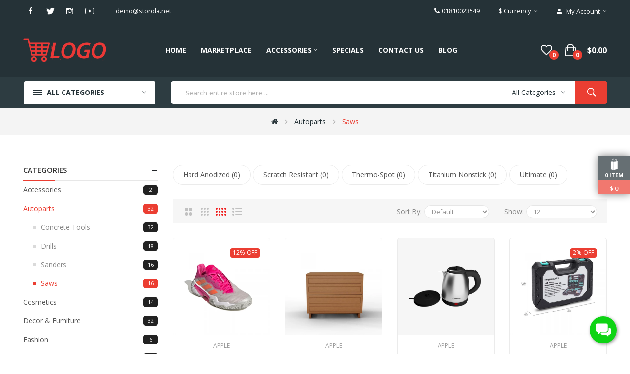

--- FILE ---
content_type: text/html; charset=UTF-8
request_url: https://marketplace1.storola.net/autoparts/saws
body_size: 24265
content:
<!DOCTYPE html>
<!--[if IE]><![endif]-->
<!--[if IE 8 ]><html dir="ltr" lang="en" class="ie8"><![endif]-->
<!--[if IE 9 ]><html dir="ltr" lang="en" class="ie9"><![endif]-->
<!--[if (gt IE 9)|!(IE)]><!--><html dir="ltr" lang="en">
<!--<![endif]--><head><meta charset="UTF-8" /><meta name="viewport" content="width=device-width, initial-scale=1"><meta http-equiv="X-UA-Compatible" content="IE=edge"><title>Saws</title><base href="https://marketplace1.storola.net/" /><link href="https://marketplace1.storola.net/catalog/view/javascript/xboost/marketplace_one/87c93c0e37798b1b58be24fbf2509dd4.css" rel="stylesheet" /> <script src="https://marketplace1.storola.net/catalog/view/javascript/xboost/marketplace_one/35dd374e697994de04f5352ab45def7a.js" defer></script>         <link href="https://marketplace1.storola.net/saws" rel="canonical" /><link href="https://marketplace1.storola.net/saws?page=2" rel="next" /><link href="https://storola-client-space.sgp1.cdn.digitaloceanspaces.com/resources/clients/storola-clients/marketplace1.storola.net/catalog/cart.png" rel="icon" />      
 <script >window.addEventListener('load', function() {
$(document).ready(function () {	
		var height_box_scroll = $('.scroll-fix').outerHeight(true);
	  $(window).scroll(function () {
		if ($(this).scrollTop() > 800) {
      if ($('.scroll-fix').hasClass('scroll-fixed') ) {
					return;
			}
			$('.scroll-fix').addClass("scroll-fixed").css('top',- height_box_scroll).animate( { top: 0 } );
			$('body').css('padding-top',height_box_scroll);
		} else {
      if (!$('.scroll-fix').hasClass('scroll-fixed')) {
					return;
			}
			$('.scroll-fix').removeClass("scroll-fixed").css('top','');
			$('body').css('padding-top',0);
		}
	  });
	});
});</script>  <script>window.addEventListener('load', function() {
$("#back-top").hide();
      $(function () {
        $(window).scroll(function () {
          if ($(this).scrollTop() > $('body').height()/3) {
            $('#back-top').fadeIn();
          } else {
            $('#back-top').fadeOut();
          }
        });
        $('#back-top').click(function () {
          $('body,html').animate({scrollTop: 0}, 800);
          return false;
        });
      });
});</script> 
  <style>@media only screen and (max-width: 575px) {
            .st-cart-wrapper{
                display: none;
            }
        }</style><style>.swiper-lazy:not(.swiper-lazy-loaded) {
            visibility: hidden;
        }
            /* img[src=""],
            img:not([src]) {
            visibility: hidden;
            } */</style><style>.breadcrumbs {
            background: url("https://storola-client-space.sgp1.cdn.digitaloceanspaces.com/resources/clients/storola-clients/marketplace1.storola.net/catalog/ptblock/breadcrumb_default.jpg") center no-repeat !important;
        }</style><style>.subcategory-menu-wrapper .subcategory-list {
        display: flex;
        flex-wrap: wrap;
        gap: 15px;
        list-style: none;
        padding: 0;
        margin: 0;
    }

    .subcategory-menu-wrapper .subcategory-item {
        text-align: center;
    }

    .subcategory-menu-wrapper .subcategory-list.with-image .subcategory-item {
        min-width: 150px;
    }

    .subcategory-menu-wrapper .subcategory-image img {
        max-width: 100%;
        height: auto;
        display: block;
        margin: 0 auto 8px;
    }

    .subcategory-menu-wrapper .subcategory-name {
        display: block;
        font-size: 14px;
        font-weight: 500;
    }</style><style>/* listing add to cart & order now button config css */
    .product-thumb .product-item .caption .product-button-cart-group{
        display: flex;
        flex-wrap: wrap;
        justify-content: center;
    }
    .product-thumb .product-item .caption .button-cart {
        order: 1;
        font-size: 1.4rem;;
        font-weight: 700;
        line-height: 38px;
        padding: 0 10px;
        border: 1px solid #FFFFFF;
        border-color: #FFFFFF;
        display: inline-block;
        vertical-align: top;
        background: #253237;
        color: #FFFFFF;
        border-radius: 5px;
        -webkit-border-radius:5px;
        text-transform: capitalize !important;
        width: 100%;
        margin-top: 5px;
        margin-bottom: 1px;
        margin-right: ;
        transition: all 0.2s ease;
    }

    .product-thumb .product-item .caption .button-cart span{
        text-transform: capitalize;
        font-size: 1.4rem;;
        font-weight: 700;
        color: #FFFFFF;
    }

    .product-thumb .product-item .caption .button-cart:hover {
        background: #EB3E32;
        color: #FFFFFF;
    }
    .product-thumb .product-item .caption .button-cart:hover span{
        color: #FFFFFF;
    }

    .product-thumb .product-item .caption .button-plugin-cart {
        order: 2;
        border: 1px solid #FFFFFF !important;
        background: #EB3E32 !important;
        color: #FFFFFF !important;
    }
    .product-thumb .product-item .caption .button-plugin-cart span{
        color: #FFFFFF!important; 
    }

    .product-thumb .product-item .caption .button-plugin-cart:hover {
        background: #253237 !important;
        color: #FFFFFF!important;
    }
    .product-thumb .product-item .caption .button-plugin-cart:hover span{
        color: #FFFFFF !important;
    }

    .product-thumb .product-item .caption .button-cart:before{
        display: none;
    }
    .product-thumb .product-item .caption .button-cart span{
        display:block;
    }
    .product-thumb .product-item .caption{
        text-align: center;
        padding: 15px 8px 20px 8px;
    }
   .products-container:not(.list-module) .swiper-viewport .swiper-slide{
        padding: 0 .75rem;
   }
   .product-thumb .product-item .caption .rating{
        display:flex;
        justify-content: center;
   }

    @media only screen and (max-width: 575px){
        .product-thumb .product-item .caption .button-cart {
            font-size: ;
            padding:0 10px; !important;
        }
        .product-thumb .product-item .caption .button-cart span{
            font-size: ;
        }
        .row>.product-items {
            padding: 0 2px !important;
        }
        .related-slides .product-items, .like-product-slides .product-items{
            padding: 0 1.5rem !important;
        }
        .products-container .swiper-viewport .swiper-slide{
            padding: 0 .5rem;
        }
    }

    
    /* out of stock status as a badge in product body start */
    .stock-out-status-button{
        pointer-events: none;
    }
    .product-details-stock-out-status-button{
        pointer-events: none;
        background: #8b8b8b !important;
        border: none !important;
        color: #fff !important;
    }
    .product-thumb .product-item .caption .stock-out-status-button .button-cart{
        background: #8b8b8b !important;
        border: none !important;
        color: #fff !important;
    }
    .product-thumb .product-item .caption .stock-out-status-button .button-cart span{
        color: #fff !important;
    }
    /* out of stock status as a badge in product body end */

    /* Checkout Confirm Order Button */
    #confirm_order {
        background: #5ebd5e !important;
        border: 1px solid #5ebd5e !important;
        color: #F9F9F9 !important;
        border-bottom: 3px solid #5ebd5e !important;
        border-radius: 6px !important;
        height: unset !important;
        padding: 8px !important;
    }
    #confirm_order:hover {
        background:  !important;
        border:   !important;
        color:  !important;
        border-bottom:  !important;
    }
    /* Checkout Confirm Order Button */</style> <script>window.addEventListener('load', function() {
function startHeaderCouponCountdown(createdAt, expirationMinutes) {
    if (!createdAt || !expirationMinutes) return;

    var createdDate = new Date(createdAt).getTime();
    var countdownDate = createdDate + (expirationMinutes * 60 * 1000);

    var $timerWrapper = $("#header-success-coupon-timer");
    var $timerText = $("#header-success-coupon-countdown");

    // Show timer container
    $timerWrapper.removeClass("hidden");

    if (window.headerCouponTimer) {
        clearInterval(window.headerCouponTimer);
    }

    function updateTimer() {
        var now = Date.now();
        var distance = countdownDate - now;

        if (distance <= 0) {
            clearInterval(window.headerCouponTimer);
            $timerWrapper.addClass("hidden"); 
            removeExpiredCoupon(); 
            return;
        }

        var hours = Math.floor(distance / (1000 * 60 * 60));
        var minutes = Math.floor((distance / (1000 * 60)) % 60);
        var seconds = Math.floor((distance / 1000) % 60);

        $timerText.text(
            ("0" + hours).slice(-2) + ":" +
            ("0" + minutes).slice(-2) + ":" +
            ("0" + seconds).slice(-2)
        );
    }

    updateTimer(); // run immediately
    window.headerCouponTimer = setInterval(updateTimer, 1000);
}
});</script> </head><body class="product-category"><div class="wrapper"><div id="back-top"><i class="ion-chevron-up"></i></div><div class="st-cart-wrapper"><div class="st-cartitem-wrap">
<svg version="1.1" x="0px" y="0px" width="16px" height="24px" viewBox="0 0 100 160.13">
<g><polygon points="11.052,154.666 21.987,143.115 35.409,154.666  "></polygon><path d="M83.055,36.599c-0.323-7.997-1.229-15.362-2.72-19.555c-2.273-6.396-5.49-7.737-7.789-7.737   c-6.796,0-13.674,11.599-16.489,25.689l-3.371-0.2l-0.19-0.012l-5.509,1.333c-0.058-9.911-1.01-17.577-2.849-22.747   c-2.273-6.394-5.49-7.737-7.788-7.737c-8.618,0-17.367,18.625-17.788,37.361l-13.79,3.336l0.18,1.731h-0.18v106.605l17.466-17.762   l18.592,17.762V48.06H9.886l42.845-10.764l2.862,0.171c-0.47,2.892-0.74,5.865-0.822,8.843l-8.954,1.75v106.605l48.777-10.655   V38.532l0.073-1.244L83.055,36.599z M36.35,8.124c2.709,0,4.453,3.307,5.441,6.081c1.779,5.01,2.69,12.589,2.711,22.513   l-23.429,5.667C21.663,23.304,30.499,8.124,36.35,8.124z M72.546,11.798c2.709,0,4.454,3.308,5.44,6.081   c1.396,3.926,2.252,10.927,2.571,18.572l-22.035-1.308C61.289,21.508,67.87,11.798,72.546,11.798z M58.062,37.612l22.581,1.34   c0.019,0.762,0.028,1.528,0.039,2.297l-23.404,4.571C57.375,42.986,57.637,40.234,58.062,37.612z M83.165,40.766   c-0.007-0.557-0.01-1.112-0.021-1.665l6.549,0.39L83.165,40.766z"></path></g>
</svg><p class="text-center">
<span id="st-cartitem-count"></span></p></div><div class="st-total" class="text-center" style="">
<span> $</span>
<span id="st-cart-total"></span></div></div><div id="header" >
<nav id="top" class="fluid-width"><div class="container"><div class="box-inner"><ul class="box-top box-top-left pull-left"><li class="social-top"><div class="social-block"><div class="social">
<a href="#" class="facebook" target="_blank" title="Facebook"><i class="ion-social-facebook"></i><span>facebook</span></a>
<a href="#" target="_blank" class="twitter" title="Twitter"><i class="ion-social-twitter"></i><span>twitter</span></a>
<a href="#" target="_blank" class="instagram" title="Instagram"><i class="ion-social-instagram-outline"></i><span>instagram</span></a>
<a href="#" target="_blank" class="youtube" title="Youtube"><i class="ion-social-youtube-outline"></i><span>youtube</span></a></div></div></li><li class="header-email"><p><span><a href="/cdn-cgi/l/email-protection" class="__cf_email__" data-cfemail="f296979f9db281869d809d9e93dc9c9786">[email&#160;protected]</a></span></p></li></ul><ul class="box-top box-top-right pull-right"><li><p><i class="fa fa-phone"></i> <span class="hidden-xs">01810023549</span></p></li><li class="currency"><form action="https://marketplace1.storola.net/index.php?route=common/currency/currency" method="post" enctype="multipart/form-data" id="form-currency" class="header-dropdown"><div class="btn-group">
<button class="btn btn-link dropdown-toggle" data-toggle="dropdown">                               <span>$</span>        <span class="hidden-xs">Currency</span>&nbsp;<i class="icon-right ion-ios-arrow-down"></i></button><ul class="dropdown-menu"><li>
<button class="currency-select btn btn-link btn-block" type="button" name="EUR">€ Euro</button></li><li>
<button class="currency-select btn btn-link btn-block" type="button" name="GBP">£ Pound Sterling</button></li><li>
<button class="currency-select btn btn-link btn-block" type="button" name="USD">$ US Dollar</button></li></ul></div>
<input type="hidden" name="code" value="" />
<input type="hidden" name="redirect" value="https://marketplace1.storola.net/autoparts/saws" /></form></li><li id="top-links" class="nav header-dropdown"><ul class="list-inline"><li class="dropdown"><a href="https://marketplace1.storola.net/index.php?route=account/account" title="My Account" class="dropdown-toggle" data-toggle="dropdown"><i class="ion-android-person icons"></i> <span class="hidden-xs">My Account</span> <i class="icon-right ion-ios-arrow-down"></i></a><ul class="dropdown-menu dropdown-menu-right pt-account"><div class="logged-in-menus account-menus"><li><a href="https://marketplace1.storola.net/index.php?route=account/account">My Account</a></li><li><a href="https://marketplace1.storola.net/account-order">Order History</a></li><li><a href="https://marketplace1.storola.net/index.php?route=account/transaction">Transactions</a></li><li><a href="https://marketplace1.storola.net/index.php?route=account/download">Downloads</a></li><li><a id="pt-logout-link" href="https://marketplace1.storola.net/index.php?route=account/logout">Logout</a></li></div><div class="logged-out-menus account-menus"><li><a id="pt-register-link" href="https://marketplace1.storola.net/index.php?route=account/register">Register</a></li><li><a id="pt-login-link" href="https://marketplace1.storola.net/account-login">Login</a></li></div></ul></li></ul></li></ul></div></div>
</nav>
<header class="scroll-fix "><div class="header-middle fluid-width"><div class="container"><div class="box-inner"><div class="box-inner-inner"><div class="col-logo"><style>#pt-menu-4242 .pt-menu-bar {
        background: #FFFFFF;
        color: #FFFFFF;
		padding: 0px 0px 0px 0px;
    }
    #pt-menu-4242.pt-menu-bar {
        background: #FFFFFF;
        color: #FFFFFF;
    }
    #pt-menu-4242 .ul-top-items .li-top-item .a-top-link {
		background: #FFFFFF;
		padding: 5px 0px 5px 0px;
		color: #253237;
        font-size: 1.5rem;
        text-transform: uppercase;
        font-weight: 600;
    }
    #pt-menu-4242 .ul-top-items .li-top-item:hover .a-top-link,#pt-menu-4242 .ul-top-items .li-top-item:hover .a-top-link i, #pt-menu-4242 .ul-top-items .li-top-item.active .a-top-link{
        color: #EB3E32;
        font-weight: 600;
		background: #FFFFFF;
    }
	#pt-menu-4242 .ul-top-items .li-top-item > a > span:after {background: #EB3E32;}
    #pt-menu-4242 .mega-menu-container {
        
        background: #FFFFFF;
        padding: 0px 0px 0px 0px;
    }
	#pt-menu-4242 .mega-menu-container .a-mega-second-link {
		color: #FFFFFF;
		font-size: 1.4rem;
		text-transform: none;
		font-weight: 300;
	}
	#pt-menu-4242 .mega-menu-container .a-mega-second-link:hover {
		color: #FFFFFF;
		font-weight: 300;
	}
	#pt-menu-4242 .mega-menu-container .a-mega-third-link {
		color: #FFFFFF;
		font-size: 1.4rem;
		text-transform: none;
		font-weight: 300;
	}
	#pt-menu-4242 .mega-menu-container .a-mega-third-link:hover {
		color: #FFFFFF;
		font-weight: 300;
	}
    #pt-menu-4242 .ul-second-items .li-second-items {
        background: #FFFFFF;
        color: #253237;
    }
    #pt-menu-4242 .ul-second-items .li-second-items:hover, #pt-menu-4242 .ul-second-items .li-second-items.active {
        background: #FFFFFF;
        color: #EB3E32;
    }
    #pt-menu-4242 .ul-second-items .li-second-items .a-second-link {
        color: #253237;
        font-size: 1.6rem;
        text-transform: capitalize;
        font-weight: 600;
    }
    #pt-menu-4242 .ul-second-items .li-second-items .a-second-link:hover,#pt-menu-4242 .ul-second-items .li-second-items:hover .a-second-link, #pt-menu-4242 .ul-second-items .li-second-items.active .a-second-link {
        color: #EB3E32;
        font-weight: 600;
    }
    #pt-menu-4242 .ul-third-items .li-third-items {
        background: #FFFFFF;
    }
    #pt-menu-4242 .ul-third-items .li-third-items:hover, #pt-menu-4242 .ul-third-items .li-third-items.active {
        background: #FFFFFF;
    }
    #pt-menu-4242 .ul-third-items .li-third-items .a-third-link {
        color: #888888;
        font-size: 1.4rem;
        text-transform: capitalize;
        font-weight: 400;
    }
    #pt-menu-4242 .ul-third-items .li-third-items .a-third-link:hover, #pt-menu-4242 .ul-third-items .li-third-items.active .a-third-link {
        color: #EB3E32;
        font-weight: 400;
    }</style><div class="pt-menu mobile-menu hidden-lg  " id="pt-menu-4242">
<input type="hidden" id="menu-effect-4242" class="menu-effect" value="none" /><div class="pt-menu-bar">
<i class="ion-android-menu" aria-hidden="true"></i>
<i class="ion-android-close" aria-hidden="true"></i></div><ul class="ul-top-items"><li class="menu-mobile-title"><h3>Menu</h3></li><li class="li-top-item ">
<a class="a-top-link a-item" href="https://marketplace1.storola.net/">
<span>Home</span>
</a></li><li class="li-top-item ">
<a class="a-top-link a-item" href="https://marketplace1.storola.net/marketplace">
<span>Marketplace</span>
</a></li><li class="li-top-item ">
<a class="a-top-link a-item" href="https://marketplace1.storola.net/home-electronics">
<span>Home Electronics</span>
</a>
<span class="top-click-show a-click-show">
<i class="ion-ios-arrow-down" aria-hidden="true"></i>
<i class="ion-ios-arrow-up" aria-hidden="true"></i>
</span><div class="sub-menu-container"><ul class="ul-second-items"><li class="li-second-items">
<a href="https://marketplace1.storola.net/home-electronics/cell-phones" class="a-second-link a-item">
<span class="a-second-title">Cell Phones</span>
</a>
<span class="second-click-show a-click-show">
<i class="ion-ios-arrow-down" aria-hidden="true"></i>
<i class="ion-ios-arrow-up" aria-hidden="true"></i>
</span><div class="flyout-third-items"><ul class="ul-third-items"><li class="li-third-items">
<a href="https://marketplace1.storola.net/index.php?route=product/category&amp;path=325_341_342" class="a-third-link"><span class="a-third-title">Cellphone Accessories</span></a></li><li class="li-third-items">
<a href="https://marketplace1.storola.net/index.php?route=product/category&amp;path=325_341_343" class="a-third-link"><span class="a-third-title">Mobile Hotspots &amp; Plans</span></a></li><li class="li-third-items">
<a href="https://marketplace1.storola.net/index.php?route=product/category&amp;path=325_341_344" class="a-third-link"><span class="a-third-title">Phones With Plans</span></a></li><li class="li-third-items">
<a href="https://marketplace1.storola.net/index.php?route=product/category&amp;path=325_341_345" class="a-third-link"><span class="a-third-title">Prepaid Plans</span></a></li></ul></div></li><li class="li-second-items">
<a href="https://marketplace1.storola.net/home-electronics/gps-navigation" class="a-second-link a-item">
<span class="a-second-title">GPS &amp; Navigation</span>
</a>
<span class="second-click-show a-click-show">
<i class="ion-ios-arrow-down" aria-hidden="true"></i>
<i class="ion-ios-arrow-up" aria-hidden="true"></i>
</span><div class="flyout-third-items"><ul class="ul-third-items"><li class="li-third-items">
<a href="https://marketplace1.storola.net/index.php?route=product/category&amp;path=325_331_332" class="a-third-link"><span class="a-third-title">Accessories</span></a></li><li class="li-third-items">
<a href="https://marketplace1.storola.net/index.php?route=product/category&amp;path=325_331_333" class="a-third-link"><span class="a-third-title">Auto GPS Units</span></a></li><li class="li-third-items">
<a href="https://marketplace1.storola.net/index.php?route=product/category&amp;path=325_331_334" class="a-third-link"><span class="a-third-title">Fitness GPS Units</span></a></li><li class="li-third-items">
<a href="https://marketplace1.storola.net/index.php?route=product/category&amp;path=325_331_335" class="a-third-link"><span class="a-third-title">Handheld GPS Units</span></a></li></ul></div></li><li class="li-second-items">
<a href="https://marketplace1.storola.net/home-electronics/home-audio-theater" class="a-second-link a-item">
<span class="a-second-title">Home Audio &amp; Theater</span>
</a>
<span class="second-click-show a-click-show">
<i class="ion-ios-arrow-down" aria-hidden="true"></i>
<i class="ion-ios-arrow-up" aria-hidden="true"></i>
</span><div class="flyout-third-items"><ul class="ul-third-items"><li class="li-third-items">
<a href="https://marketplace1.storola.net/index.php?route=product/category&amp;path=325_326_328" class="a-third-link"><span class="a-third-title">Home Theater</span></a></li><li class="li-third-items">
<a href="https://marketplace1.storola.net/home-electronics/home-audio-theater/sports" class="a-third-link"><span class="a-third-title">Sports</span></a></li><li class="li-third-items">
<a href="https://marketplace1.storola.net/index.php?route=product/category&amp;path=325_326_329" class="a-third-link"><span class="a-third-title">Stereo Receivers and Amplifiers</span></a></li><li class="li-third-items">
<a href="https://marketplace1.storola.net/index.php?route=product/category&amp;path=325_326_330" class="a-third-link"><span class="a-third-title">Surround Sound Speakers Systems</span></a></li></ul></div></li><li class="li-second-items">
<a href="https://marketplace1.storola.net/home-electronics/smart-home" class="a-second-link a-item">
<span class="a-second-title">Smart Home</span>
</a>
<span class="second-click-show a-click-show">
<i class="ion-ios-arrow-down" aria-hidden="true"></i>
<i class="ion-ios-arrow-up" aria-hidden="true"></i>
</span><div class="flyout-third-items"><ul class="ul-third-items"><li class="li-third-items">
<a href="https://marketplace1.storola.net/index.php?route=product/category&amp;path=325_336_337" class="a-third-link"><span class="a-third-title">Smart Appliances</span></a></li><li class="li-third-items">
<a href="https://marketplace1.storola.net/index.php?route=product/category&amp;path=325_336_338" class="a-third-link"><span class="a-third-title">Smart Display</span></a></li><li class="li-third-items">
<a href="https://marketplace1.storola.net/index.php?route=product/category&amp;path=325_336_339" class="a-third-link"><span class="a-third-title">Smart Energy and Lighting</span></a></li><li class="li-third-items">
<a href="https://marketplace1.storola.net/index.php?route=product/category&amp;path=325_336_340" class="a-third-link"><span class="a-third-title">Smart Health and Fitness</span></a></li></ul></div></li></ul></div></li><li class="li-top-item ">
<a class="a-top-link a-item" href="https://marketplace1.storola.net/decor-furniture">
<span>Decor &amp; Furniture</span>
</a>
<span class="top-click-show a-click-show">
<i class="ion-ios-arrow-down" aria-hidden="true"></i>
<i class="ion-ios-arrow-up" aria-hidden="true"></i>
</span><div class="sub-menu-container"><ul class="ul-second-items"><li class="li-second-items">
<a href="https://marketplace1.storola.net/decor-furniture/home-decor" class="a-second-link a-item">
<span class="a-second-title">Home Decor</span>
</a>
<span class="second-click-show a-click-show">
<i class="ion-ios-arrow-down" aria-hidden="true"></i>
<i class="ion-ios-arrow-up" aria-hidden="true"></i>
</span><div class="flyout-third-items"><ul class="ul-third-items"><li class="li-third-items">
<a href="https://marketplace1.storola.net/decor-furniture/home-decor/chairs-sofas" class="a-third-link"><span class="a-third-title">Chairs &amp; Sofas</span></a></li><li class="li-third-items">
<a href="https://marketplace1.storola.net/index.php?route=product/category&amp;path=164_194_199" class="a-third-link"><span class="a-third-title">Chest</span></a></li><li class="li-third-items">
<a href="https://marketplace1.storola.net/decor-furniture/home-decor/loungers" class="a-third-link"><span class="a-third-title">Loungers</span></a></li><li class="li-third-items">
<a href="https://marketplace1.storola.net/decor-furniture/home-decor/sets" class="a-third-link"><span class="a-third-title">Sets</span></a></li><li class="li-third-items">
<a href="https://marketplace1.storola.net/decor-furniture/home-decor/tables-outdoor" class="a-third-link"><span class="a-third-title">Tables</span></a></li></ul></div></li><li class="li-second-items">
<a href="https://marketplace1.storola.net/decor-furniture/houseware" class="a-second-link a-item">
<span class="a-second-title">Houseware</span>
</a>
<span class="second-click-show a-click-show">
<i class="ion-ios-arrow-down" aria-hidden="true"></i>
<i class="ion-ios-arrow-up" aria-hidden="true"></i>
</span><div class="flyout-third-items"><ul class="ul-third-items"><li class="li-third-items">
<a href="https://marketplace1.storola.net/decor-furniture/houseware/dining-chairs " class="a-third-link"><span class="a-third-title">Dining Chairs</span></a></li><li class="li-third-items">
<a href="https://marketplace1.storola.net/decor-furniture/houseware/dining-tables " class="a-third-link"><span class="a-third-title">Dining Tables </span></a></li><li class="li-third-items">
<a href="https://marketplace1.storola.net/index.php?route=product/category&amp;path=164_180_184" class="a-third-link"><span class="a-third-title">Gramophone</span></a></li><li class="li-third-items">
<a href="https://marketplace1.storola.net/decor-furniture/houseware/sideboards" class="a-third-link"><span class="a-third-title">Sideboards</span></a></li><li class="li-third-items">
<a href="https://marketplace1.storola.net/decor-furniture/houseware/tableware" class="a-third-link"><span class="a-third-title">Tableware</span></a></li></ul></div></li><li class="li-second-items">
<a href="https://marketplace1.storola.net/decor-furniture/outdoor" class="a-second-link a-item">
<span class="a-second-title">Outdoor</span>
</a>
<span class="second-click-show a-click-show">
<i class="ion-ios-arrow-down" aria-hidden="true"></i>
<i class="ion-ios-arrow-up" aria-hidden="true"></i>
</span><div class="flyout-third-items"><ul class="ul-third-items"><li class="li-third-items">
<a href="https://marketplace1.storola.net/index.php?route=product/category&amp;path=164_173_174" class="a-third-link"><span class="a-third-title">Bed</span></a></li><li class="li-third-items">
<a href="https://marketplace1.storola.net/index.php?route=product/category&amp;path=164_173_175" class="a-third-link"><span class="a-third-title">Daybed</span></a></li><li class="li-third-items">
<a href="https://marketplace1.storola.net/index.php?route=product/category&amp;path=164_173_176" class="a-third-link"><span class="a-third-title">Futon</span></a></li><li class="li-third-items">
<a href="https://marketplace1.storola.net/index.php?route=product/category&amp;path=164_173_177" class="a-third-link"><span class="a-third-title">Hammock</span></a></li><li class="li-third-items">
<a href="https://marketplace1.storola.net/index.php?route=product/category&amp;path=164_173_178" class="a-third-link"><span class="a-third-title">Headboard</span></a></li></ul></div></li><li class="li-second-items">
<a href="https://marketplace1.storola.net/decor-furniture/bed-room" class="a-second-link a-item">
<span class="a-second-title">Bed Room</span>
</a>
<span class="second-click-show a-click-show">
<i class="ion-ios-arrow-down" aria-hidden="true"></i>
<i class="ion-ios-arrow-up" aria-hidden="true"></i>
</span><div class="flyout-third-items"><ul class="ul-third-items"><li class="li-third-items">
<a href="https://marketplace1.storola.net/index.php?route=product/category&amp;path=164_33_93" class="a-third-link"><span class="a-third-title">Banquet camera</span></a></li><li class="li-third-items">
<a href="https://marketplace1.storola.net/decor-furniture/bed-room/bathroom-storage" class="a-third-link"><span class="a-third-title">Bathroom storage</span></a></li><li class="li-third-items">
<a href="https://marketplace1.storola.net/decor-furniture/bed-room/bathroom-vanities" class="a-third-link"><span class="a-third-title">Bathroom Vanities</span></a></li><li class="li-third-items">
<a href="https://marketplace1.storola.net/decor-furniture/bed-room/hyllis" class="a-third-link"><span class="a-third-title">Hyllis</span></a></li><li class="li-third-items">
<a href="https://marketplace1.storola.net/decor-furniture/bed-room/sinks" class="a-third-link"><span class="a-third-title">Sinks</span></a></li></ul></div></li></ul></div></li><li class="li-top-item ">
<a class="a-top-link a-item" href="https://marketplace1.storola.net/smartphones-tablets">
<span>Smartphones &amp; Tablets</span>
</a>
<span class="top-click-show a-click-show">
<i class="ion-ios-arrow-down" aria-hidden="true"></i>
<i class="ion-ios-arrow-up" aria-hidden="true"></i>
</span><div class="sub-menu-container"><ul class="ul-second-items"><li class="li-second-items">
<a href="https://marketplace1.storola.net/smartphones-tablets/smartphones" class="a-second-link a-item">
<span class="a-second-title">Smartphones</span>
</a>
<span class="second-click-show a-click-show">
<i class="ion-ios-arrow-down" aria-hidden="true"></i>
<i class="ion-ios-arrow-up" aria-hidden="true"></i>
</span><div class="flyout-third-items"><ul class="ul-third-items"><li class="li-third-items">
<a href="https://marketplace1.storola.net/index.php?route=product/category&amp;path=293_59_78" class="a-third-link"><span class="a-third-title">Adapters, Cables &amp; Chargers</span></a></li><li class="li-third-items">
<a href="https://marketplace1.storola.net/index.php?route=product/category&amp;path=293_59_76" class="a-third-link"><span class="a-third-title">iPhone</span></a></li><li class="li-third-items">
<a href="https://marketplace1.storola.net/index.php?route=product/category&amp;path=293_59_77" class="a-third-link"><span class="a-third-title">Prepaid Phones</span></a></li><li class="li-third-items">
<a href="https://marketplace1.storola.net/index.php?route=product/category&amp;path=293_59_75" class="a-third-link"><span class="a-third-title">Unlocked Phones</span></a></li></ul></div></li><li class="li-second-items">
<a href="https://marketplace1.storola.net/smartphones-tablets/tablets" class="a-second-link a-item">
<span class="a-second-title">Tablets</span>
</a>
<span class="second-click-show a-click-show">
<i class="ion-ios-arrow-down" aria-hidden="true"></i>
<i class="ion-ios-arrow-up" aria-hidden="true"></i>
</span><div class="flyout-third-items"><ul class="ul-third-items"><li class="li-third-items">
<a href="https://marketplace1.storola.net/index.php?route=product/category&amp;path=293_57_74" class="a-third-link"><span class="a-third-title">E-Readers</span></a></li><li class="li-third-items">
<a href="https://marketplace1.storola.net/index.php?route=product/category&amp;path=293_57_73" class="a-third-link"><span class="a-third-title">iPad</span></a></li><li class="li-third-items">
<a href="https://marketplace1.storola.net/index.php?route=product/category&amp;path=293_57_72" class="a-third-link"><span class="a-third-title">iPad &amp; Tablet Accessories</span></a></li><li class="li-third-items">
<a href="https://marketplace1.storola.net/index.php?route=product/category&amp;path=293_57_71" class="a-third-link"><span class="a-third-title">Kids Tablets</span></a></li></ul></div></li></ul></div></li><li class="li-top-item ">
<a class="a-top-link a-item" href="https://marketplace1.storola.net/cosmetics">
<span>Cosmetics</span>
</a></li><li class="li-top-item ">
<a class="a-top-link a-item" href="https://marketplace1.storola.net/medical-healthy">
<span>Medical &amp; Healthy</span>
</a>
<span class="top-click-show a-click-show">
<i class="ion-ios-arrow-down" aria-hidden="true"></i>
<i class="ion-ios-arrow-up" aria-hidden="true"></i>
</span><div class="sub-menu-container"><ul class="ul-second-items"><li class="li-second-items">
<a href="https://marketplace1.storola.net/medical-healthy/canned-goods" class="a-second-link a-item">
<span class="a-second-title">Canned Goods</span>
</a>
<span class="second-click-show a-click-show">
<i class="ion-ios-arrow-down" aria-hidden="true"></i>
<i class="ion-ios-arrow-up" aria-hidden="true"></i>
</span><div class="flyout-third-items"><ul class="ul-third-items"><li class="li-third-items">
<a href="https://marketplace1.storola.net/medical-healthy/canned-goods/generic" class="a-third-link"><span class="a-third-title">Generic</span></a></li><li class="li-third-items">
<a href="https://marketplace1.storola.net/medical-healthy/canned-goods/gvasalia" class="a-third-link"><span class="a-third-title">Gvasalia</span></a></li><li class="li-third-items">
<a href="https://marketplace1.storola.net/medical-healthy/canned-goods/hypebeast" class="a-third-link"><span class="a-third-title">Hypebeast</span></a></li><li class="li-third-items">
<a href="https://marketplace1.storola.net/medical-healthy/canned-goods/luxury" class="a-third-link"><span class="a-third-title">Luxury</span></a></li><li class="li-third-items">
<a href="https://marketplace1.storola.net/medical-healthy/canned-goods/seasonal" class="a-third-link"><span class="a-third-title">Seasonal</span></a></li></ul></div></li><li class="li-second-items">
<a href="https://marketplace1.storola.net/medical-healthy/dry-fruits-snacks" class="a-second-link a-item">
<span class="a-second-title">Dry Fruits &amp; Snacks</span>
</a>
<span class="second-click-show a-click-show">
<i class="ion-ios-arrow-down" aria-hidden="true"></i>
<i class="ion-ios-arrow-up" aria-hidden="true"></i>
</span><div class="flyout-third-items"><ul class="ul-third-items"><li class="li-third-items">
<a href="https://marketplace1.storola.net/medical-healthy/dry-fruits-snacks/arugula" class="a-third-link"><span class="a-third-title">Arugula</span></a></li><li class="li-third-items">
<a href="https://marketplace1.storola.net/medical-healthy/dry-fruits-snacks/beets" class="a-third-link"><span class="a-third-title">Beets</span></a></li><li class="li-third-items">
<a href="https://marketplace1.storola.net/medical-healthy/dry-fruits-snacks/cucumber" class="a-third-link"><span class="a-third-title">Cucumber</span></a></li><li class="li-third-items">
<a href="https://marketplace1.storola.net/medical-healthy/dry-fruits-snacks/eggplant" class="a-third-link"><span class="a-third-title">Eggplant</span></a></li></ul></div></li><li class="li-second-items">
<a href="https://marketplace1.storola.net/medical-healthy/fresh-fruits" class="a-second-link a-item">
<span class="a-second-title">Fresh Fruits</span>
</a>
<span class="second-click-show a-click-show">
<i class="ion-ios-arrow-down" aria-hidden="true"></i>
<i class="ion-ios-arrow-up" aria-hidden="true"></i>
</span><div class="flyout-third-items"><ul class="ul-third-items"><li class="li-third-items">
<a href="https://marketplace1.storola.net/medical-healthy/fresh-fruits/avocado" class="a-third-link"><span class="a-third-title">Avocado</span></a></li><li class="li-third-items">
<a href="https://marketplace1.storola.net/medical-healthy/fresh-fruits/banana" class="a-third-link"><span class="a-third-title">Banana</span></a></li><li class="li-third-items">
<a href="https://marketplace1.storola.net/medical-healthy/fresh-fruits/blueberries" class="a-third-link"><span class="a-third-title">Blueberries</span></a></li><li class="li-third-items">
<a href="https://marketplace1.storola.net/medical-healthy/fresh-fruits/coconut" class="a-third-link"><span class="a-third-title">Coconut*</span></a></li><li class="li-third-items">
<a href="https://marketplace1.storola.net/medical-healthy/fresh-fruits/coffee" class="a-third-link"><span class="a-third-title">Coffee</span></a></li></ul></div></li><li class="li-second-items">
<a href="https://marketplace1.storola.net/medical-healthy/fresh-vegetables" class="a-second-link a-item">
<span class="a-second-title">Fresh Vegetables</span>
</a>
<span class="second-click-show a-click-show">
<i class="ion-ios-arrow-down" aria-hidden="true"></i>
<i class="ion-ios-arrow-up" aria-hidden="true"></i>
</span><div class="flyout-third-items"><ul class="ul-third-items"><li class="li-third-items">
<a href="https://marketplace1.storola.net/medical-healthy/fresh-vegetables/cabbage" class="a-third-link"><span class="a-third-title">Cabbage</span></a></li><li class="li-third-items">
<a href="https://marketplace1.storola.net/medical-healthy/fresh-vegetables/carrots" class="a-third-link"><span class="a-third-title">Carrots</span></a></li><li class="li-third-items">
<a href="https://marketplace1.storola.net/medical-healthy/fresh-vegetables/kale" class="a-third-link"><span class="a-third-title">Kale</span></a></li><li class="li-third-items">
<a href="https://marketplace1.storola.net/medical-healthy/fresh-vegetables/potatoes" class="a-third-link"><span class="a-third-title">Potatoes</span></a></li><li class="li-third-items">
<a href="https://marketplace1.storola.net/medical-healthy/fresh-vegetables/spinach" class="a-third-link"><span class="a-third-title">Spinach</span></a></li></ul></div></li></ul></div></li><li class="li-top-item ">
<a class="a-top-link a-item" href="https://marketplace1.storola.net/index.php?route=product/category&amp;path=0">
<span>Specials</span>
</a></li><li class="li-top-item ">
<a class="a-top-link a-item" href="https://marketplace1.storola.net/blog">
<span>Blog</span>
</a></li></ul></div><div id="logo">
<a href="https://marketplace1.storola.net/"><img src="https://storola-client-space.sgp1.cdn.digitaloceanspaces.com/resources/clients/storola-clients/marketplace1.storola.net/catalog/logo/Store_logo_red.png" title="" alt="" class="img-responsive" style=" "/></a></div></div><div class="col-hoz"><style>#pt-menu-3541 .pt-menu-bar {
        background: #FFFFFF;
        color: #FFFFFF;
		padding: 0px 0px 0px 0px;
    }
    #pt-menu-3541.pt-menu-bar {
        background: #FFFFFF;
        color: #FFFFFF;
    }
    #pt-menu-3541 .ul-top-items .li-top-item .a-top-link {
		background: #FFFFFF;
		padding: 5px 17px 5px 17px;
		color: #FFFFFF;
        font-size: 1.4rem;
        text-transform: uppercase;
        font-weight: 700;
    }
    #pt-menu-3541 .ul-top-items .li-top-item:hover .a-top-link,#pt-menu-3541 .ul-top-items .li-top-item:hover .a-top-link i, #pt-menu-3541 .ul-top-items .li-top-item.active .a-top-link{
        color: #EB3E32;
        font-weight: 700;
		background: #FFFFFF;
    }
	#pt-menu-3541 .ul-top-items .li-top-item > a > span:after {background: #EB3E32;}
    #pt-menu-3541 .mega-menu-container {
        
        background: #FFFFFF;
        padding: 12px 30px 30px 30px;
    }
	#pt-menu-3541 .mega-menu-container .a-mega-second-link {
		color: #253237;
		font-size: 1.4rem;
		text-transform: capitalize;
		font-weight: 700;
	}
	#pt-menu-3541 .mega-menu-container .a-mega-second-link:hover {
		color: #EB3E32;
		font-weight: 700;
	}
	#pt-menu-3541 .mega-menu-container .a-mega-third-link {
		color: #888888;
		font-size: 1.4rem;
		text-transform: capitalize;
		font-weight: 400;
	}
	#pt-menu-3541 .mega-menu-container .a-mega-third-link:hover {
		color: #EB3E32;
		font-weight: 400;
	}
    #pt-menu-3541 .ul-second-items .li-second-items {
        background: #FFFFFF;
        color: #253237;
    }
    #pt-menu-3541 .ul-second-items .li-second-items:hover, #pt-menu-3541 .ul-second-items .li-second-items.active {
        background: #FFFFFF;
        color: #EB3E32;
    }
    #pt-menu-3541 .ul-second-items .li-second-items .a-second-link {
        color: #253237;
        font-size: 1.4rem;
        text-transform: capitalize;
        font-weight: 700;
    }
    #pt-menu-3541 .ul-second-items .li-second-items .a-second-link:hover,#pt-menu-3541 .ul-second-items .li-second-items:hover .a-second-link, #pt-menu-3541 .ul-second-items .li-second-items.active .a-second-link {
        color: #EB3E32;
        font-weight: 700;
    }
    #pt-menu-3541 .ul-third-items .li-third-items {
        background: #FFFFFF;
    }
    #pt-menu-3541 .ul-third-items .li-third-items:hover, #pt-menu-3541 .ul-third-items .li-third-items.active {
        background: #FFFFFF;
    }
    #pt-menu-3541 .ul-third-items .li-third-items .a-third-link {
        color: #888888;
        font-size: 1.4rem;
        text-transform: capitalize;
        font-weight: 400;
    }
    #pt-menu-3541 .ul-third-items .li-third-items .a-third-link:hover, #pt-menu-3541 .ul-third-items .li-third-items.active .a-third-link {
        color: #EB3E32;
        font-weight: 400;
    }</style><div class="pt-menu horizontal-menu pt-menu-bar visible-lg  " id="pt-menu-3541">
<input type="hidden" id="menu-effect-3541" class="menu-effect" value="none" /><ul class="ul-top-items"><li class="li-top-item left " style="float: left">
<a class="a-top-link" href="https://marketplace1.storola.net/">
<span>Home</span>
</a></li><li class="li-top-item left " style="float: left">
<a class="a-top-link" href="https://marketplace1.storola.net/marketplace">
<span>Marketplace</span>
</a></li><li class="li-top-item left " style="float: left">
<a class="a-top-link" href="https://marketplace1.storola.net/accessories">
<span>Accessories</span>
<i class="ion-ios-arrow-down" aria-hidden="true"></i>
</a><div class="flyout-menu-container sub-menu-container left"><ul class="ul-second-items"><li class="li-second-items">
<a href="https://marketplace1.storola.net/accessories/auto-body-parts" class="a-second-link a-item">
<span class="a-second-title">Auto Body Parts</span>
<i class="icon-more-right ion-ios-arrow-right" aria-hidden="true"></i>
</a><div class="flyout-third-items left"><ul class="ul-third-items"><li class="li-third-items">
<a href="https://marketplace1.storola.net/index.php?route=product/category&amp;path=374_29_83" class="a-third-link"><span class="a-third-title">Mice 1</span></a></li><li class="li-third-items">
<a href="https://marketplace1.storola.net/index.php?route=product/category&amp;path=374_29_84" class="a-third-link"><span class="a-third-title">Mice 2</span></a></li><li class="li-third-items">
<a href="https://marketplace1.storola.net/index.php?route=product/category&amp;path=374_29_81" class="a-third-link"><span class="a-third-title">Trackballs 1</span></a></li><li class="li-third-items">
<a href="https://marketplace1.storola.net/index.php?route=product/category&amp;path=374_29_82" class="a-third-link"><span class="a-third-title">Trackballs 2</span></a></li></ul></div></li><li class="li-second-items">
<a href="https://marketplace1.storola.net/accessories/brakes-steering" class="a-second-link a-item">
<span class="a-second-title">Brakes &amp; Steering</span>
<i class="icon-more-right ion-ios-arrow-right" aria-hidden="true"></i>
</a><div class="flyout-third-items left"><ul class="ul-third-items"><li class="li-third-items">
<a href="https://marketplace1.storola.net/index.php?route=product/category&amp;path=374_31_85" class="a-third-link"><span class="a-third-title">Scanners 1</span></a></li><li class="li-third-items">
<a href="https://marketplace1.storola.net/index.php?route=product/category&amp;path=374_31_86" class="a-third-link"><span class="a-third-title">Scanners 2</span></a></li><li class="li-third-items">
<a href="https://marketplace1.storola.net/index.php?route=product/category&amp;path=374_31_87" class="a-third-link"><span class="a-third-title">Scanners 3</span></a></li><li class="li-third-items">
<a href="https://marketplace1.storola.net/index.php?route=product/category&amp;path=374_31_88" class="a-third-link"><span class="a-third-title">Scanners 4</span></a></li></ul></div></li></ul></div></li><li class="li-top-item left " style="float: left">
<a class="a-top-link" href="https://marketplace1.storola.net/product-special">
<span>Specials</span>
</a></li><li class="li-top-item left " style="float: left">
<a class="a-top-link" href="https://marketplace1.storola.net/information-contact">
<span>Contact Us</span>
</a></li><li class="li-top-item left " style="float: left">
<a class="a-top-link" href="https://marketplace1.storola.net/blog">
<span>Blog</span>
</a></li></ul></div></div><div class="col-cart"><div class="inner">
<a href="https://marketplace1.storola.net/index.php?route=account/wishlist" id="wishlist-total" ><span><span class="text-wishlist">Wish List</span> <span class="txt-count">0</span></span></a><style>#coupon-countdown {
	font-size: 24px;
	font-weight: bold;
	color: #d9534f;
	font-family: monospace;
	letter-spacing: 2px;
}

.timer-display {
	padding: 10px;
	text-align: center;
	background-color: #f5f5f5;
	border-radius: 4px;
	margin: 10px 0;
}

.timer-header {
	font-size: 14px;
	font-weight: 600;
	color: #333;
	margin-bottom: 5px;
}

.coupon-timer {
	padding: 15px;
	border-bottom: 1px solid #e0e0e0;
}

/* qty update css  */
.cart-qty-container {
    display: inline-block;
    font-family: Arial, sans-serif;
}

.cart-qty-container .qty-label {
    display: block;
    font-size: 13px;
    color: #333;
    margin-bottom: 6px;
}

.cart-qty-container .qty-control {
    display: flex;
    align-items: center;
    border: 1px solid #9c9c9c;
    width: 120px;
    height: 30px;
    background: #fff;
}

.cart-qty-container .qty-btn {
    width: 32px;
    height: 100%;
    border: none;
    /* background: #fff; */
    /* color: black; */
    font-size: 24px;
    cursor: pointer;
	display: flex;
    justify-content: center;
    align-items: center;
}
.cart-qty-container .qty-btn:hover {
	background: var(--link-hover-color);
}

.cart-qty-container .qty-input {
    width: 56px;
    height: 100%;
    border: none;
    text-align: center;
    font-size: 14px;
    font-weight: 500;
    outline: none;
    background: #fff;
}
/* qty update css  */</style><div id="cart" class="btn-group btn-block cart-dropdown">
<button type="button" data-toggle="dropdown" data-loading-text="Loading..." class="btn btn-inverse btn-block btn-lg dropdown-toggle">
<span id="cart-total"><span class="txt-count">0</span><span class="text-item"> My Cart </span><span class="text-cart">$0.00</span></span>
</button><ul class="dropdown-menu pull-right"><li class="empty-cart-wrapper">
<span class="cart-dropdown-menu-close">
<i class="ion-android-close"></i>
</span>
<img src="catalog/view/theme/default/image/empty_cart.png" alt="Your shopping cart is empty!"/><p class="text-center">Your shopping cart is empty!</p></li></ul></div> <script data-cfasync="false" src="/cdn-cgi/scripts/5c5dd728/cloudflare-static/email-decode.min.js"></script><script no-defer>var IS_CHECKOUT_ROUTE = true;

function updateCartQuantity(cart_id, operation, current_qty) {

let new_qty = current_qty;

if (operation === 'plus') {
	new_qty++;
} else if (operation === 'minus') {
	new_qty--;
}

if (new_qty < 1) return;

$.ajax({
	url: 'index.php?route=checkout/cart/updateQuantity',
	type: 'post',
	dataType: 'json',
	data: {
		cart_id: cart_id,
		quantity: new_qty
	},
	beforeSend: function () {
		$('#cart > button').button('loading');
	},
	complete: function () {
		$('#cart > button').button('reset');
	},
	success: function (json) {
		if (json.success) {
			setTimeout(function () {
					$('#cart > button').html('<span id="cart-total">' + json.total + '</span>');
					if (IS_CHECKOUT_ROUTE === true) {
						shakeAndUpdate();
					} else {
						validateCheckoutRefresh();
						showFreeShippingBannerCalculations();
					}
					
			}, 100);
			$('#cart > ul').load('index.php?route=common/cart/info ul li');
		}
	},
	error: function (xhr) {
		console.log(xhr.responseText);
	}
});
}</script> </div></div></div></div></div></div><div class="header-bottom fluid-width"><div class="container"><div class="container-inner"><div class="col-ver"><style>#pt-menu-2170 .pt-menu-bar {
        background: #FFFFFF;
        color: #253237;
		padding: 0px 18px 0px 18px;
    }
    #pt-menu-2170.pt-menu-bar {
        background: #FFFFFF;
        color: #253237;
    }
    #pt-menu-2170 .ul-top-items .li-top-item .a-top-link {
		background: #FFFFFF;
		padding: 10px 15px 10px 45px;
		color: #253237;
        font-size: 1.4rem;
        text-transform: capitalize;
        font-weight: 400;
    }
    #pt-menu-2170 .ul-top-items .li-top-item:hover .a-top-link,#pt-menu-2170 .ul-top-items .li-top-item:hover .a-top-link i, #pt-menu-2170 .ul-top-items .li-top-item.active .a-top-link{
        color: #EB3E32;
        font-weight: 400;
		background: #FFFFFF;
    }
	#pt-menu-2170 .ul-top-items .li-top-item > a > span:after {background: #EB3E32;}
    #pt-menu-2170 .mega-menu-container {
        
        background: #FFFFFF;
        padding: 15px 30px 30px 30px;
    }
	#pt-menu-2170 .mega-menu-container .a-mega-second-link {
		color: #253237;
		font-size: 1.4rem;
		text-transform: capitalize;
		font-weight: 700;
	}
	#pt-menu-2170 .mega-menu-container .a-mega-second-link:hover {
		color: #EB3E32;
		font-weight: 700;
	}
	#pt-menu-2170 .mega-menu-container .a-mega-third-link {
		color: #888888;
		font-size: 1.4rem;
		text-transform: capitalize;
		font-weight: 400;
	}
	#pt-menu-2170 .mega-menu-container .a-mega-third-link:hover {
		color: #EB3E32;
		font-weight: 400;
	}
    #pt-menu-2170 .ul-second-items .li-second-items {
        background: #FFFFFF;
        color: #253237;
    }
    #pt-menu-2170 .ul-second-items .li-second-items:hover, #pt-menu-2170 .ul-second-items .li-second-items.active {
        background: #FFFFFF;
        color: #EB3E32;
    }
    #pt-menu-2170 .ul-second-items .li-second-items .a-second-link {
        color: #253237;
        font-size: 1.4rem;
        text-transform: capitalize;
        font-weight: 700;
    }
    #pt-menu-2170 .ul-second-items .li-second-items .a-second-link:hover,#pt-menu-2170 .ul-second-items .li-second-items:hover .a-second-link, #pt-menu-2170 .ul-second-items .li-second-items.active .a-second-link {
        color: #EB3E32;
        font-weight: 700;
    }
    #pt-menu-2170 .ul-third-items .li-third-items {
        background: #FFFFFF;
    }
    #pt-menu-2170 .ul-third-items .li-third-items:hover, #pt-menu-2170 .ul-third-items .li-third-items.active {
        background: #FFFFFF;
    }
    #pt-menu-2170 .ul-third-items .li-third-items .a-third-link {
        color: #888888;
        font-size: 1.4rem;
        text-transform: capitalize;
        font-weight: 400;
    }
    #pt-menu-2170 .ul-third-items .li-third-items .a-third-link:hover, #pt-menu-2170 .ul-third-items .li-third-items.active .a-third-link {
        color: #EB3E32;
        font-weight: 400;
    }</style><div class="pt-menu vertical-menu visible-lg " id="pt-menu-2170">
<input type="hidden" id="menu-effect-2170" class="menu-effect" value="none" /><div class="pt-menu-bar"><div class="text-vertical-bar"><span>All Categories</span></div></div><ul class="ul-top-items"><li class="li-top-item left  ">
<a class="a-top-link a-item" href="https://marketplace1.storola.net/home-electronics">
<picture>
<source srcset="https://storola-client-space.sgp1.cdn.digitaloceanspaces.com/resources/clients/storola-clients/marketplace1.storola.net/cache/catalog/icon/icon1-15x15.webp" type="image/webp">
<img src="https://storola-client-space.sgp1.cdn.digitaloceanspaces.com/resources/clients/storola-clients/marketplace1.storola.net/cache/catalog/icon/icon1-15x15.png" class="top-icon" alt="Home Electronics" loading="lazy"/>
</picture>
<span>Home Electronics</span>
<i class="icon-more-right ion-ios-arrow-right" aria-hidden="true"></i>
</a><div class="mega-menu-container sub-menu-container " style="width: 600px;"><div class="row"><div class="col-md-6 sub-item2-content" data-cols="6"><h4><a class="a-mega-second-link" href="https://marketplace1.storola.net/home-electronics/cell-phones">Cell Phones</a></h4><div class="sub_item3-content"><h5><a class="a-mega-third-link" href="https://marketplace1.storola.net/index.php?route=product/category&amp;path=325_341_342">Cellphone Accessories</a></h5><h5><a class="a-mega-third-link" href="https://marketplace1.storola.net/index.php?route=product/category&amp;path=325_341_343">Mobile Hotspots &amp; Plans</a></h5><h5><a class="a-mega-third-link" href="https://marketplace1.storola.net/index.php?route=product/category&amp;path=325_341_344">Phones With Plans</a></h5><h5><a class="a-mega-third-link" href="https://marketplace1.storola.net/index.php?route=product/category&amp;path=325_341_345">Prepaid Plans</a></h5></div></div><div class="col-md-6 sub-item2-content" data-cols="6"><h4><a class="a-mega-second-link" href="https://marketplace1.storola.net/home-electronics/gps-navigation">GPS &amp; Navigation</a></h4><div class="sub_item3-content"><h5><a class="a-mega-third-link" href="https://marketplace1.storola.net/index.php?route=product/category&amp;path=325_331_332">Accessories</a></h5><h5><a class="a-mega-third-link" href="https://marketplace1.storola.net/index.php?route=product/category&amp;path=325_331_333">Auto GPS Units</a></h5><h5><a class="a-mega-third-link" href="https://marketplace1.storola.net/index.php?route=product/category&amp;path=325_331_334">Fitness GPS Units</a></h5><h5><a class="a-mega-third-link" href="https://marketplace1.storola.net/index.php?route=product/category&amp;path=325_331_335">Handheld GPS Units</a></h5></div></div><div class="col-md-6 sub-item2-content" data-cols="6"><h4><a class="a-mega-second-link" href="https://marketplace1.storola.net/home-electronics/home-audio-theater">Home Audio &amp; Theater</a></h4><div class="sub_item3-content"><h5><a class="a-mega-third-link" href="https://marketplace1.storola.net/index.php?route=product/category&amp;path=325_326_328">Home Theater</a></h5><h5><a class="a-mega-third-link" href="https://marketplace1.storola.net/home-electronics/home-audio-theater/sports">Sports</a></h5><h5><a class="a-mega-third-link" href="https://marketplace1.storola.net/index.php?route=product/category&amp;path=325_326_329">Stereo Receivers and Amplifiers</a></h5><h5><a class="a-mega-third-link" href="https://marketplace1.storola.net/index.php?route=product/category&amp;path=325_326_330">Surround Sound Speakers Systems</a></h5></div></div><div class="col-md-6 sub-item2-content" data-cols="6"><h4><a class="a-mega-second-link" href="https://marketplace1.storola.net/home-electronics/smart-home">Smart Home</a></h4><div class="sub_item3-content"><h5><a class="a-mega-third-link" href="https://marketplace1.storola.net/index.php?route=product/category&amp;path=325_336_337">Smart Appliances</a></h5><h5><a class="a-mega-third-link" href="https://marketplace1.storola.net/index.php?route=product/category&amp;path=325_336_338">Smart Display</a></h5><h5><a class="a-mega-third-link" href="https://marketplace1.storola.net/index.php?route=product/category&amp;path=325_336_339">Smart Energy and Lighting</a></h5><h5><a class="a-mega-third-link" href="https://marketplace1.storola.net/index.php?route=product/category&amp;path=325_336_340">Smart Health and Fitness</a></h5></div></div></div></div></li><li class="li-top-item left  ">
<a class="a-top-link a-item" href="https://marketplace1.storola.net/decor-furniture">
<picture>
<source srcset="https://storola-client-space.sgp1.cdn.digitaloceanspaces.com/resources/clients/storola-clients/marketplace1.storola.net/cache/catalog/icon/icon2-15x15.webp" type="image/webp">
<img src="https://storola-client-space.sgp1.cdn.digitaloceanspaces.com/resources/clients/storola-clients/marketplace1.storola.net/cache/catalog/icon/icon2-15x15.png" class="top-icon" alt="Decor &amp; Furniture" loading="lazy"/>
</picture>
<span>Decor &amp; Furniture</span>
<i class="icon-more-right ion-ios-arrow-right" aria-hidden="true"></i>
</a><div class="flyout-menu-container sub-menu-container left"><ul class="ul-second-items"><li class="li-second-items">
<a href="https://marketplace1.storola.net/decor-furniture/home-decor" class="a-second-link a-item">
<span class="a-second-title">Home Decor</span>
<i class="icon-more-right ion-ios-arrow-right" aria-hidden="true"></i>
</a><div class="flyout-third-items left"><ul class="ul-third-items"><li class="li-third-items">
<a href="https://marketplace1.storola.net/decor-furniture/home-decor/chairs-sofas" class="a-third-link"><span class="a-third-title">Chairs &amp; Sofas</span></a></li><li class="li-third-items">
<a href="https://marketplace1.storola.net/index.php?route=product/category&amp;path=164_194_199" class="a-third-link"><span class="a-third-title">Chest</span></a></li><li class="li-third-items">
<a href="https://marketplace1.storola.net/decor-furniture/home-decor/loungers" class="a-third-link"><span class="a-third-title">Loungers</span></a></li><li class="li-third-items">
<a href="https://marketplace1.storola.net/decor-furniture/home-decor/sets" class="a-third-link"><span class="a-third-title">Sets</span></a></li><li class="li-third-items">
<a href="https://marketplace1.storola.net/decor-furniture/home-decor/tables-outdoor" class="a-third-link"><span class="a-third-title">Tables</span></a></li></ul></div></li><li class="li-second-items">
<a href="https://marketplace1.storola.net/decor-furniture/houseware" class="a-second-link a-item">
<span class="a-second-title">Houseware</span>
<i class="icon-more-right ion-ios-arrow-right" aria-hidden="true"></i>
</a><div class="flyout-third-items left"><ul class="ul-third-items"><li class="li-third-items">
<a href="https://marketplace1.storola.net/decor-furniture/houseware/dining-chairs " class="a-third-link"><span class="a-third-title">Dining Chairs</span></a></li><li class="li-third-items">
<a href="https://marketplace1.storola.net/decor-furniture/houseware/dining-tables " class="a-third-link"><span class="a-third-title">Dining Tables </span></a></li><li class="li-third-items">
<a href="https://marketplace1.storola.net/index.php?route=product/category&amp;path=164_180_184" class="a-third-link"><span class="a-third-title">Gramophone</span></a></li><li class="li-third-items">
<a href="https://marketplace1.storola.net/decor-furniture/houseware/sideboards" class="a-third-link"><span class="a-third-title">Sideboards</span></a></li><li class="li-third-items">
<a href="https://marketplace1.storola.net/decor-furniture/houseware/tableware" class="a-third-link"><span class="a-third-title">Tableware</span></a></li></ul></div></li><li class="li-second-items">
<a href="https://marketplace1.storola.net/decor-furniture/outdoor" class="a-second-link a-item">
<span class="a-second-title">Outdoor</span>
<i class="icon-more-right ion-ios-arrow-right" aria-hidden="true"></i>
</a><div class="flyout-third-items left"><ul class="ul-third-items"><li class="li-third-items">
<a href="https://marketplace1.storola.net/index.php?route=product/category&amp;path=164_173_174" class="a-third-link"><span class="a-third-title">Bed</span></a></li><li class="li-third-items">
<a href="https://marketplace1.storola.net/index.php?route=product/category&amp;path=164_173_175" class="a-third-link"><span class="a-third-title">Daybed</span></a></li><li class="li-third-items">
<a href="https://marketplace1.storola.net/index.php?route=product/category&amp;path=164_173_176" class="a-third-link"><span class="a-third-title">Futon</span></a></li><li class="li-third-items">
<a href="https://marketplace1.storola.net/index.php?route=product/category&amp;path=164_173_177" class="a-third-link"><span class="a-third-title">Hammock</span></a></li><li class="li-third-items">
<a href="https://marketplace1.storola.net/index.php?route=product/category&amp;path=164_173_178" class="a-third-link"><span class="a-third-title">Headboard</span></a></li></ul></div></li><li class="li-second-items">
<a href="https://marketplace1.storola.net/decor-furniture/bed-room" class="a-second-link a-item">
<span class="a-second-title">Bed Room</span>
<i class="icon-more-right ion-ios-arrow-right" aria-hidden="true"></i>
</a><div class="flyout-third-items left"><ul class="ul-third-items"><li class="li-third-items">
<a href="https://marketplace1.storola.net/index.php?route=product/category&amp;path=164_33_93" class="a-third-link"><span class="a-third-title">Banquet camera</span></a></li><li class="li-third-items">
<a href="https://marketplace1.storola.net/decor-furniture/bed-room/bathroom-storage" class="a-third-link"><span class="a-third-title">Bathroom storage</span></a></li><li class="li-third-items">
<a href="https://marketplace1.storola.net/decor-furniture/bed-room/bathroom-vanities" class="a-third-link"><span class="a-third-title">Bathroom Vanities</span></a></li><li class="li-third-items">
<a href="https://marketplace1.storola.net/decor-furniture/bed-room/hyllis" class="a-third-link"><span class="a-third-title">Hyllis</span></a></li><li class="li-third-items">
<a href="https://marketplace1.storola.net/decor-furniture/bed-room/sinks" class="a-third-link"><span class="a-third-title">Sinks</span></a></li></ul></div></li></ul></div></li><li class="li-top-item left  ">
<a class="a-top-link a-item" href="https://marketplace1.storola.net/smartphones-tablets">
<picture>
<source srcset="https://storola-client-space.sgp1.cdn.digitaloceanspaces.com/resources/clients/storola-clients/marketplace1.storola.net/cache/catalog/icon/icon3-15x15.webp" type="image/webp">
<img src="https://storola-client-space.sgp1.cdn.digitaloceanspaces.com/resources/clients/storola-clients/marketplace1.storola.net/cache/catalog/icon/icon3-15x15.png" class="top-icon" alt="Smartphones &amp; Tablets" loading="lazy"/>
</picture>
<span>Smartphones &amp; Tablets</span>
<i class="icon-more-right ion-ios-arrow-right" aria-hidden="true"></i>
</a><div class="mega-menu-container sub-menu-container " style="width: 500px;"><div class="row"><div class="col-md-6 sub-item2-content" data-cols="6"><h4><a class="a-mega-second-link" href="https://marketplace1.storola.net/smartphones-tablets/smartphones">Smartphones</a></h4><div class="sub_item3-content"><h5><a class="a-mega-third-link" href="https://marketplace1.storola.net/index.php?route=product/category&amp;path=293_59_78">Adapters, Cables &amp; Chargers</a></h5><h5><a class="a-mega-third-link" href="https://marketplace1.storola.net/index.php?route=product/category&amp;path=293_59_76">iPhone</a></h5><h5><a class="a-mega-third-link" href="https://marketplace1.storola.net/index.php?route=product/category&amp;path=293_59_77">Prepaid Phones</a></h5><h5><a class="a-mega-third-link" href="https://marketplace1.storola.net/index.php?route=product/category&amp;path=293_59_75">Unlocked Phones</a></h5></div></div><div class="col-md-6 sub-item2-content" data-cols="6"><h4><a class="a-mega-second-link" href="https://marketplace1.storola.net/smartphones-tablets/tablets">Tablets</a></h4><div class="sub_item3-content"><h5><a class="a-mega-third-link" href="https://marketplace1.storola.net/index.php?route=product/category&amp;path=293_57_74">E-Readers</a></h5><h5><a class="a-mega-third-link" href="https://marketplace1.storola.net/index.php?route=product/category&amp;path=293_57_73">iPad</a></h5><h5><a class="a-mega-third-link" href="https://marketplace1.storola.net/index.php?route=product/category&amp;path=293_57_72">iPad &amp; Tablet Accessories</a></h5><h5><a class="a-mega-third-link" href="https://marketplace1.storola.net/index.php?route=product/category&amp;path=293_57_71">Kids Tablets</a></h5></div></div></div></div></li><li class="li-top-item left  ">
<a class="a-top-link a-item" href="https://marketplace1.storola.net/cosmetics">
<picture>
<source srcset="https://storola-client-space.sgp1.cdn.digitaloceanspaces.com/resources/clients/storola-clients/marketplace1.storola.net/cache/catalog/icon/icon4-15x15.webp" type="image/webp">
<img src="https://storola-client-space.sgp1.cdn.digitaloceanspaces.com/resources/clients/storola-clients/marketplace1.storola.net/cache/catalog/icon/icon4-15x15.png" class="top-icon" alt="Cosmetics" loading="lazy"/>
</picture>
<span>Cosmetics</span>
</a></li><li class="li-top-item left  ">
<a class="a-top-link a-item" href="https://marketplace1.storola.net/medical-healthy">
<picture>
<source srcset="https://storola-client-space.sgp1.cdn.digitaloceanspaces.com/resources/clients/storola-clients/marketplace1.storola.net/cache/catalog/icon/icon5-15x15.webp" type="image/webp">
<img src="https://storola-client-space.sgp1.cdn.digitaloceanspaces.com/resources/clients/storola-clients/marketplace1.storola.net/cache/catalog/icon/icon5-15x15.png" class="top-icon" alt="Medical &amp; Healthy" loading="lazy"/>
</picture>
<span>Medical &amp; Healthy</span>
<i class="icon-more-right ion-ios-arrow-right" aria-hidden="true"></i>
</a><div class="flyout-menu-container sub-menu-container left"><ul class="ul-second-items"><li class="li-second-items">
<a href="https://marketplace1.storola.net/medical-healthy/canned-goods" class="a-second-link a-item">
<span class="a-second-title">Canned Goods</span>
<i class="icon-more-right ion-ios-arrow-right" aria-hidden="true"></i>
</a><div class="flyout-third-items left"><ul class="ul-third-items"><li class="li-third-items">
<a href="https://marketplace1.storola.net/medical-healthy/canned-goods/generic" class="a-third-link"><span class="a-third-title">Generic</span></a></li><li class="li-third-items">
<a href="https://marketplace1.storola.net/medical-healthy/canned-goods/gvasalia" class="a-third-link"><span class="a-third-title">Gvasalia</span></a></li><li class="li-third-items">
<a href="https://marketplace1.storola.net/medical-healthy/canned-goods/hypebeast" class="a-third-link"><span class="a-third-title">Hypebeast</span></a></li><li class="li-third-items">
<a href="https://marketplace1.storola.net/medical-healthy/canned-goods/luxury" class="a-third-link"><span class="a-third-title">Luxury</span></a></li><li class="li-third-items">
<a href="https://marketplace1.storola.net/medical-healthy/canned-goods/seasonal" class="a-third-link"><span class="a-third-title">Seasonal</span></a></li></ul></div></li><li class="li-second-items">
<a href="https://marketplace1.storola.net/medical-healthy/dry-fruits-snacks" class="a-second-link a-item">
<span class="a-second-title">Dry Fruits &amp; Snacks</span>
<i class="icon-more-right ion-ios-arrow-right" aria-hidden="true"></i>
</a><div class="flyout-third-items left"><ul class="ul-third-items"><li class="li-third-items">
<a href="https://marketplace1.storola.net/medical-healthy/dry-fruits-snacks/arugula" class="a-third-link"><span class="a-third-title">Arugula</span></a></li><li class="li-third-items">
<a href="https://marketplace1.storola.net/medical-healthy/dry-fruits-snacks/beets" class="a-third-link"><span class="a-third-title">Beets</span></a></li><li class="li-third-items">
<a href="https://marketplace1.storola.net/medical-healthy/dry-fruits-snacks/cucumber" class="a-third-link"><span class="a-third-title">Cucumber</span></a></li><li class="li-third-items">
<a href="https://marketplace1.storola.net/medical-healthy/dry-fruits-snacks/eggplant" class="a-third-link"><span class="a-third-title">Eggplant</span></a></li></ul></div></li><li class="li-second-items">
<a href="https://marketplace1.storola.net/medical-healthy/fresh-fruits" class="a-second-link a-item">
<span class="a-second-title">Fresh Fruits</span>
<i class="icon-more-right ion-ios-arrow-right" aria-hidden="true"></i>
</a><div class="flyout-third-items left"><ul class="ul-third-items"><li class="li-third-items">
<a href="https://marketplace1.storola.net/medical-healthy/fresh-fruits/avocado" class="a-third-link"><span class="a-third-title">Avocado</span></a></li><li class="li-third-items">
<a href="https://marketplace1.storola.net/medical-healthy/fresh-fruits/banana" class="a-third-link"><span class="a-third-title">Banana</span></a></li><li class="li-third-items">
<a href="https://marketplace1.storola.net/medical-healthy/fresh-fruits/blueberries" class="a-third-link"><span class="a-third-title">Blueberries</span></a></li><li class="li-third-items">
<a href="https://marketplace1.storola.net/medical-healthy/fresh-fruits/coconut" class="a-third-link"><span class="a-third-title">Coconut*</span></a></li><li class="li-third-items">
<a href="https://marketplace1.storola.net/medical-healthy/fresh-fruits/coffee" class="a-third-link"><span class="a-third-title">Coffee</span></a></li></ul></div></li><li class="li-second-items">
<a href="https://marketplace1.storola.net/medical-healthy/fresh-vegetables" class="a-second-link a-item">
<span class="a-second-title">Fresh Vegetables</span>
<i class="icon-more-right ion-ios-arrow-right" aria-hidden="true"></i>
</a><div class="flyout-third-items left"><ul class="ul-third-items"><li class="li-third-items">
<a href="https://marketplace1.storola.net/medical-healthy/fresh-vegetables/cabbage" class="a-third-link"><span class="a-third-title">Cabbage</span></a></li><li class="li-third-items">
<a href="https://marketplace1.storola.net/medical-healthy/fresh-vegetables/carrots" class="a-third-link"><span class="a-third-title">Carrots</span></a></li><li class="li-third-items">
<a href="https://marketplace1.storola.net/medical-healthy/fresh-vegetables/kale" class="a-third-link"><span class="a-third-title">Kale</span></a></li><li class="li-third-items">
<a href="https://marketplace1.storola.net/medical-healthy/fresh-vegetables/potatoes" class="a-third-link"><span class="a-third-title">Potatoes</span></a></li><li class="li-third-items">
<a href="https://marketplace1.storola.net/medical-healthy/fresh-vegetables/spinach" class="a-third-link"><span class="a-third-title">Spinach</span></a></li></ul></div></li></ul></div></li><li class="li-top-item left  ">
<a class="a-top-link a-item" href="https://marketplace1.storola.net/home-lightings">
<picture>
<source srcset="https://storola-client-space.sgp1.cdn.digitaloceanspaces.com/resources/clients/storola-clients/marketplace1.storola.net/cache/catalog/icon/icon6-15x15.webp" type="image/webp">
<img src="https://storola-client-space.sgp1.cdn.digitaloceanspaces.com/resources/clients/storola-clients/marketplace1.storola.net/cache/catalog/icon/icon6-15x15.png" class="top-icon" alt="Home Lightings" loading="lazy"/>
</picture>
<span>Home Lightings</span>
<i class="icon-more-right ion-ios-arrow-right" aria-hidden="true"></i>
</a><div class="flyout-menu-container sub-menu-container left"><ul class="ul-second-items"><li class="li-second-items">
<a href="https://marketplace1.storola.net/home-lightings/bulbs" class="a-second-link a-item">
<span class="a-second-title">Bulbs</span>
</a></li><li class="li-second-items">
<a href="https://marketplace1.storola.net/home-lightings/headlights" class="a-second-link a-item">
<span class="a-second-title">Headlights</span>
</a></li><li class="li-second-items">
<a href="https://marketplace1.storola.net/home-lightings/light-bars" class="a-second-link a-item">
<span class="a-second-title">Light Bars</span>
</a></li><li class="li-second-items">
<a href="https://marketplace1.storola.net/home-lightings/light-kits" class="a-second-link a-item">
<span class="a-second-title">Light Kits</span>
</a></li></ul></div></li><li class="li-top-item left  ">
<a class="a-top-link a-item" href="https://marketplace1.storola.net/fashion">
<picture>
<source srcset="https://storola-client-space.sgp1.cdn.digitaloceanspaces.com/resources/clients/storola-clients/marketplace1.storola.net/cache/catalog/icon/icon7-15x15.webp" type="image/webp">
<img src="https://storola-client-space.sgp1.cdn.digitaloceanspaces.com/resources/clients/storola-clients/marketplace1.storola.net/cache/catalog/icon/icon7-15x15.png" class="top-icon" alt="Fashion" loading="lazy"/>
</picture>
<span>Fashion</span>
</a></li><li class="li-top-item left  ">
<a class="a-top-link a-item" href="https://marketplace1.storola.net/watches-jewelry">
<picture>
<source srcset="https://storola-client-space.sgp1.cdn.digitaloceanspaces.com/resources/clients/storola-clients/marketplace1.storola.net/cache/catalog/icon/icon8-15x15.webp" type="image/webp">
<img src="https://storola-client-space.sgp1.cdn.digitaloceanspaces.com/resources/clients/storola-clients/marketplace1.storola.net/cache/catalog/icon/icon8-15x15.png" class="top-icon" alt="Watches &amp; Jewelry" loading="lazy"/>
</picture>
<span>Watches &amp; Jewelry</span>
</a></li><li class="li-top-item left  ">
<a class="a-top-link a-item" href="https://marketplace1.storola.net/game-devices">
<picture>
<source srcset="https://storola-client-space.sgp1.cdn.digitaloceanspaces.com/resources/clients/storola-clients/marketplace1.storola.net/cache/catalog/icon/icon9-15x15.webp" type="image/webp">
<img src="https://storola-client-space.sgp1.cdn.digitaloceanspaces.com/resources/clients/storola-clients/marketplace1.storola.net/cache/catalog/icon/icon9-15x15.png" class="top-icon" alt="Game Devices" loading="lazy"/>
</picture>
<span>Game Devices</span>
<i class="icon-more-right ion-ios-arrow-right" aria-hidden="true"></i>
</a><div class="flyout-menu-container sub-menu-container left"><ul class="ul-second-items"><li class="li-second-items">
<a href="https://marketplace1.storola.net/game-devices/seals-hubs" class="a-second-link a-item">
<span class="a-second-title">Seals &amp; Hubs</span>
<i class="icon-more-right ion-ios-arrow-right" aria-hidden="true"></i>
</a><div class="flyout-third-items left"><ul class="ul-third-items"><li class="li-third-items">
<a href="https://marketplace1.storola.net/game-devices/seals-hubs/quad-core" class="a-third-link"><span class="a-third-title">Quad Core</span></a></li><li class="li-third-items">
<a href="https://marketplace1.storola.net/game-devices/seals-hubs/single-core" class="a-third-link"><span class="a-third-title">Single Core</span></a></li><li class="li-third-items">
<a href="https://marketplace1.storola.net/index.php?route=product/category&amp;path=292_353_63" class="a-third-link"><span class="a-third-title">Top Picks for Monitors</span></a></li><li class="li-third-items">
<a href="https://marketplace1.storola.net/index.php?route=product/category&amp;path=292_353_26" class="a-third-link"><span class="a-third-title">LED Monitors</span></a></li></ul></div></li><li class="li-second-items">
<a href="https://marketplace1.storola.net/game-devices/wheel-bearings" class="a-second-link a-item">
<span class="a-second-title">Wheel Bearings</span>
<i class="icon-more-right ion-ios-arrow-right" aria-hidden="true"></i>
</a><div class="flyout-third-items left"><ul class="ul-third-items"><li class="li-third-items">
<a href="https://marketplace1.storola.net/game-devices/wheel-bearings/dual-core" class="a-third-link"><span class="a-third-title">Dual Core</span></a></li><li class="li-third-items">
<a href="https://marketplace1.storola.net/index.php?route=product/category&amp;path=292_301_62" class="a-third-link"><span class="a-third-title">Gaming Monitors</span></a></li><li class="li-third-items">
<a href="https://marketplace1.storola.net/index.php?route=product/category&amp;path=292_301_96" class="a-third-link"><span class="a-third-title">GPS Monitors</span></a></li><li class="li-third-items">
<a href="https://marketplace1.storola.net/index.php?route=product/category&amp;path=292_301_61" class="a-third-link"><span class="a-third-title">IPS Monitors</span></a></li><li class="li-third-items">
<a href="https://marketplace1.storola.net/index.php?route=product/category&amp;path=292_301_27" class="a-third-link"><span class="a-third-title">LCD Monitors</span></a></li></ul></div></li><li class="li-second-items">
<a href="https://marketplace1.storola.net/game-devices/wheel-rim-screws" class="a-second-link a-item">
<span class="a-second-title">Wheel Rim Screws</span>
<i class="icon-more-right ion-ios-arrow-right" aria-hidden="true"></i>
</a><div class="flyout-third-items left"><ul class="ul-third-items"><li class="li-third-items">
<a href="https://marketplace1.storola.net/index.php?route=product/category&amp;path=292_224_234" class="a-third-link"><span class="a-third-title">Aluminum Nonstick</span></a></li><li class="li-third-items">
<a href="https://marketplace1.storola.net/index.php?route=product/category&amp;path=292_224_231" class="a-third-link"><span class="a-third-title">Calphalon</span></a></li><li class="li-third-items">
<a href="https://marketplace1.storola.net/index.php?route=product/category&amp;path=292_224_232" class="a-third-link"><span class="a-third-title">Contemporary</span></a></li><li class="li-third-items">
<a href="https://marketplace1.storola.net/index.php?route=product/category&amp;path=292_224_233" class="a-third-link"><span class="a-third-title">Hard-Anodized</span></a></li><li class="li-third-items">
<a href="https://marketplace1.storola.net/index.php?route=product/category&amp;path=292_224_235" class="a-third-link"><span class="a-third-title">Sauce Pan</span></a></li></ul></div></li><li class="li-second-items">
<a href="https://marketplace1.storola.net/game-devices/wheel-simulators" class="a-second-link a-item">
<span class="a-second-title">Wheel Simulators</span>
<i class="icon-more-right ion-ios-arrow-right" aria-hidden="true"></i>
</a><div class="flyout-third-items left"><ul class="ul-third-items"><li class="li-third-items">
<a href="https://marketplace1.storola.net/index.php?route=product/category&amp;path=292_300_302" class="a-third-link"><span class="a-third-title">Apple laptops</span></a></li><li class="li-third-items">
<a href="https://marketplace1.storola.net/game-devices/wheel-simulators/backlit" class="a-third-link"><span class="a-third-title">Backlit</span></a></li><li class="li-third-items">
<a href="https://marketplace1.storola.net/index.php?route=product/category&amp;path=292_300_65" class="a-third-link"><span class="a-third-title">Chromebooks</span></a></li><li class="li-third-items">
<a href="https://marketplace1.storola.net/game-devices/wheel-simulators/eluktronics" class="a-third-link"><span class="a-third-title">Eluktronics</span></a></li><li class="li-third-items">
<a href="https://marketplace1.storola.net/game-devices/wheel-simulators/excaliberpc" class="a-third-link"><span class="a-third-title">EXcaliberPC</span></a></li></ul></div></li></ul></div></li><li class="li-top-item left  ">
<a class="a-top-link a-item" href="https://marketplace1.storola.net/cameras-photo">
<picture>
<source srcset="https://storola-client-space.sgp1.cdn.digitaloceanspaces.com/resources/clients/storola-clients/marketplace1.storola.net/cache/catalog/icon/icon10-15x15.webp" type="image/webp">
<img src="https://storola-client-space.sgp1.cdn.digitaloceanspaces.com/resources/clients/storola-clients/marketplace1.storola.net/cache/catalog/icon/icon10-15x15.png" class="top-icon" alt="Cameras &amp; Photo" loading="lazy"/>
</picture>
<span>Cameras &amp; Photo</span>
</a></li><li class="li-top-item left  ">
<a class="a-top-link a-item" href="https://marketplace1.storola.net/autoparts">
<picture>
<source srcset="https://storola-client-space.sgp1.cdn.digitaloceanspaces.com/resources/clients/storola-clients/marketplace1.storola.net/cache/catalog/icon/icon11-15x15.webp" type="image/webp">
<img src="https://storola-client-space.sgp1.cdn.digitaloceanspaces.com/resources/clients/storola-clients/marketplace1.storola.net/cache/catalog/icon/icon11-15x15.png" class="top-icon" alt="Autoparts" loading="lazy"/>
</picture>
<span>Autoparts</span>
<i class="icon-more-right ion-ios-arrow-right" aria-hidden="true"></i>
</a><div class="flyout-menu-container sub-menu-container left"><ul class="ul-second-items"><li class="li-second-items">
<a href="https://marketplace1.storola.net/autoparts/concrete-tools" class="a-second-link a-item">
<span class="a-second-title">Concrete Tools</span>
<i class="icon-more-right ion-ios-arrow-right" aria-hidden="true"></i>
</a><div class="flyout-third-items left"><ul class="ul-third-items"><li class="li-third-items">
<a href="https://marketplace1.storola.net/index.php?route=product/category&amp;path=221_274_275" class="a-third-link"><span class="a-third-title">Circular Saws</span></a></li><li class="li-third-items">
<a href="https://marketplace1.storola.net/index.php?route=product/category&amp;path=221_274_277" class="a-third-link"><span class="a-third-title">Jigsaws</span></a></li><li class="li-third-items">
<a href="https://marketplace1.storola.net/index.php?route=product/category&amp;path=221_274_276" class="a-third-link"><span class="a-third-title">Mitre Saws</span></a></li><li class="li-third-items">
<a href="https://marketplace1.storola.net/index.php?route=product/category&amp;path=221_274_278" class="a-third-link"><span class="a-third-title">Reciprocating Saws</span></a></li><li class="li-third-items">
<a href="https://marketplace1.storola.net/index.php?route=product/category&amp;path=221_274_279" class="a-third-link"><span class="a-third-title">Table Saws</span></a></li></ul></div></li><li class="li-second-items">
<a href="https://marketplace1.storola.net/autoparts/drills" class="a-second-link a-item">
<span class="a-second-title">Drills</span>
<i class="icon-more-right ion-ios-arrow-right" aria-hidden="true"></i>
</a><div class="flyout-third-items left"><ul class="ul-third-items"><li class="li-third-items">
<a href="https://marketplace1.storola.net/index.php?route=product/category&amp;path=221_222_229" class="a-third-link"><span class="a-third-title">Ceramic</span></a></li><li class="li-third-items">
<a href="https://marketplace1.storola.net/index.php?route=product/category&amp;path=221_222_226" class="a-third-link"><span class="a-third-title">Dishwasher-Safe</span></a></li><li class="li-third-items">
<a href="https://marketplace1.storola.net/index.php?route=product/category&amp;path=221_222_227" class="a-third-link"><span class="a-third-title">Gas Stovetop Compatible</span></a></li><li class="li-third-items">
<a href="https://marketplace1.storola.net/index.php?route=product/category&amp;path=221_222_228" class="a-third-link"><span class="a-third-title">Induction Stovetop Compatible</span></a></li><li class="li-third-items">
<a href="https://marketplace1.storola.net/index.php?route=product/category&amp;path=221_222_230" class="a-third-link"><span class="a-third-title">Mirror Satin</span></a></li></ul></div></li><li class="li-second-items">
<a href="https://marketplace1.storola.net/autoparts/sanders" class="a-second-link a-item">
<span class="a-second-title">Sanders</span>
<i class="icon-more-right ion-ios-arrow-right" aria-hidden="true"></i>
</a><div class="flyout-third-items left"><ul class="ul-third-items"><li class="li-third-items">
<a href="https://marketplace1.storola.net/index.php?route=product/category&amp;path=221_225_242" class="a-third-link"><span class="a-third-title">Aura Stainless</span></a></li><li class="li-third-items">
<a href="https://marketplace1.storola.net/index.php?route=product/category&amp;path=221_225_241" class="a-third-link"><span class="a-third-title">Cuisinart</span></a></li><li class="li-third-items">
<a href="https://marketplace1.storola.net/index.php?route=product/category&amp;path=221_225_244" class="a-third-link"><span class="a-third-title">Homeinart</span></a></li><li class="li-third-items">
<a href="https://marketplace1.storola.net/index.php?route=product/category&amp;path=221_225_245" class="a-third-link"><span class="a-third-title">Kettle Stainless</span></a></li><li class="li-third-items">
<a href="https://marketplace1.storola.net/index.php?route=product/category&amp;path=221_225_243" class="a-third-link"><span class="a-third-title">Steel Stovetop</span></a></li></ul></div></li><li class="li-second-items">
<a href="https://marketplace1.storola.net/autoparts/saws" class="a-second-link a-item">
<span class="a-second-title">Saws</span>
<i class="icon-more-right ion-ios-arrow-right" aria-hidden="true"></i>
</a><div class="flyout-third-items left"><ul class="ul-third-items"><li class="li-third-items">
<a href="https://marketplace1.storola.net/index.php?route=product/category&amp;path=221_223_237" class="a-third-link"><span class="a-third-title">Hard Anodized</span></a></li><li class="li-third-items">
<a href="https://marketplace1.storola.net/index.php?route=product/category&amp;path=221_223_238" class="a-third-link"><span class="a-third-title">Scratch Resistant</span></a></li><li class="li-third-items">
<a href="https://marketplace1.storola.net/index.php?route=product/category&amp;path=221_223_240" class="a-third-link"><span class="a-third-title">Thermo-Spot</span></a></li><li class="li-third-items">
<a href="https://marketplace1.storola.net/index.php?route=product/category&amp;path=221_223_239" class="a-third-link"><span class="a-third-title">Titanium Nonstick </span></a></li><li class="li-third-items">
<a href="https://marketplace1.storola.net/index.php?route=product/category&amp;path=221_223_236" class="a-third-link"><span class="a-third-title">Ultimate</span></a></li></ul></div></li></ul></div></li><li class="li-top-item left over ">
<a class="a-top-link a-item" href="https://marketplace1.storola.net/power-tools">
<picture>
<source srcset="https://storola-client-space.sgp1.cdn.digitaloceanspaces.com/resources/clients/storola-clients/marketplace1.storola.net/cache/catalog/icon/icon2-15x15.webp" type="image/webp">
<img src="https://storola-client-space.sgp1.cdn.digitaloceanspaces.com/resources/clients/storola-clients/marketplace1.storola.net/cache/catalog/icon/icon2-15x15.png" class="top-icon" alt="Power Tools" loading="lazy"/>
</picture>
<span>Power Tools</span>
<i class="icon-more-right ion-ios-arrow-right" aria-hidden="true"></i>
</a><div class="flyout-menu-container sub-menu-container left"><ul class="ul-second-items"><li class="li-second-items">
<a href="https://marketplace1.storola.net/power-tools/body-b-pillar-seal" class="a-second-link a-item">
<span class="a-second-title">Body B-Pillar Seal</span>
</a></li><li class="li-second-items">
<a href="https://marketplace1.storola.net/power-tools/body-lift-kit" class="a-second-link a-item">
<span class="a-second-title">Body Lift Kit</span>
</a></li><li class="li-second-items">
<a href="https://marketplace1.storola.net/power-tools/body-mount" class="a-second-link a-item">
<span class="a-second-title">Body Mount </span>
</a></li><li class="li-second-items">
<a href="https://marketplace1.storola.net/power-tools/body-mount-plate" class="a-second-link a-item">
<span class="a-second-title">Body Mount Plate </span>
</a></li></ul></div></li><li class="li-top-item li-over li-plus">
<a href="javascript:void(0);" class="a-top-link a-plus a-over"><span>More Items</span></a></li><li class="li-top-item li-over li-minus over">
<a href="javascript:void(0);" class="a-top-link a-minus a-over"><span>Close Items</span></a></li></ul></div></div><div class="col-search"><div id="search-by-category"><div class="dropdown-toggle search-button" data-toggle="dropdown"></div><div class="dropdown-menu search-content" ><div class="search-container"><div class="categories-container"><div class="hover-cate"><div class="text-selected"><div class="cate-selected" data-value="0"><span>All Categories</span><i class="ion-ios-arrow-down"></i></div></div><ul class="cate-items"><li class="item-cate" data-value="0">All Categories</li><li data-value="374" class="item-cate">Accessories</li><li data-value="29" class="item-cate f1">Auto Body Parts</li><li data-value="83" class="item-cate f2">Mice 1</li><li data-value="84" class="item-cate f2">Mice 2</li><li data-value="81" class="item-cate f2">Trackballs 1</li><li data-value="82" class="item-cate f2">Trackballs 2</li><li data-value="31" class="item-cate f1">Brakes &amp; Steering</li><li data-value="85" class="item-cate f2">Scanners 1</li><li data-value="86" class="item-cate f2">Scanners 2</li><li data-value="87" class="item-cate f2">Scanners 3</li><li data-value="88" class="item-cate f2">Scanners 4</li><li data-value="221" class="item-cate">Autoparts</li><li data-value="274" class="item-cate f1">Concrete Tools</li><li data-value="275" class="item-cate f2">Circular Saws</li><li data-value="277" class="item-cate f2">Jigsaws</li><li data-value="276" class="item-cate f2">Mitre Saws</li><li data-value="278" class="item-cate f2">Reciprocating Saws</li><li data-value="279" class="item-cate f2">Table Saws</li><li data-value="222" class="item-cate f1">Drills</li><li data-value="229" class="item-cate f2">Ceramic</li><li data-value="226" class="item-cate f2">Dishwasher-Safe</li><li data-value="227" class="item-cate f2">Gas Stovetop Compatible</li><li data-value="228" class="item-cate f2">Induction Stovetop Compatible</li><li data-value="230" class="item-cate f2">Mirror Satin</li><li data-value="225" class="item-cate f1">Sanders</li><li data-value="242" class="item-cate f2">Aura Stainless</li><li data-value="241" class="item-cate f2">Cuisinart</li><li data-value="244" class="item-cate f2">Homeinart</li><li data-value="245" class="item-cate f2">Kettle Stainless</li><li data-value="243" class="item-cate f2">Steel Stovetop</li><li data-value="223" class="item-cate f1">Saws</li><li data-value="237" class="item-cate f2">Hard Anodized</li><li data-value="238" class="item-cate f2">Scratch Resistant</li><li data-value="240" class="item-cate f2">Thermo-Spot</li><li data-value="239" class="item-cate f2">Titanium Nonstick</li><li data-value="236" class="item-cate f2">Ultimate</li><li data-value="246" class="item-cate">Cosmetics</li><li data-value="164" class="item-cate">Decor &amp; Furniture</li><li data-value="194" class="item-cate f1">Home Decor</li><li data-value="195" class="item-cate f2">Chairs &amp; Sofas</li><li data-value="199" class="item-cate f2">Chest</li><li data-value="198" class="item-cate f2">Loungers</li><li data-value="197" class="item-cate f2">Sets</li><li data-value="196" class="item-cate f2">Tables</li><li data-value="180" class="item-cate f1">Houseware</li><li data-value="182" class="item-cate f2">Dining Chairs</li><li data-value="181" class="item-cate f2">Dining Tables</li><li data-value="184" class="item-cate f2">Gramophone</li><li data-value="183" class="item-cate f2">Sideboards</li><li data-value="185" class="item-cate f2">Tableware</li><li data-value="173" class="item-cate f1">Outdoor</li><li data-value="174" class="item-cate f2">Bed</li><li data-value="175" class="item-cate f2">Daybed</li><li data-value="176" class="item-cate f2">Futon</li><li data-value="177" class="item-cate f2">Hammock</li><li data-value="178" class="item-cate f2">Headboard</li><li data-value="33" class="item-cate f1">Bed Room</li><li data-value="93" class="item-cate f2">Banquet camera</li><li data-value="91" class="item-cate f2">Bathroom storage</li><li data-value="90" class="item-cate f2">Bathroom Vanities</li><li data-value="89" class="item-cate f2">Hyllis</li><li data-value="92" class="item-cate f2">Sinks</li><li data-value="298" class="item-cate">Fashion</li><li data-value="292" class="item-cate">Game Devices</li><li data-value="353" class="item-cate f1">Seals &amp; Hubs</li><li data-value="210" class="item-cate f2">Quad Core</li><li data-value="208" class="item-cate f2">Single Core</li><li data-value="63" class="item-cate f2">Top Picks for Monitors</li><li data-value="26" class="item-cate f2">LED Monitors</li><li data-value="301" class="item-cate f1">Wheel Bearings</li><li data-value="209" class="item-cate f2">Dual Core</li><li data-value="62" class="item-cate f2">Gaming Monitors</li><li data-value="96" class="item-cate f2">GPS Monitors</li><li data-value="61" class="item-cate f2">IPS Monitors</li><li data-value="27" class="item-cate f2">LCD Monitors</li><li data-value="224" class="item-cate f1">Wheel Rim Screws</li><li data-value="234" class="item-cate f2">Aluminum Nonstick</li><li data-value="231" class="item-cate f2">Calphalon</li><li data-value="232" class="item-cate f2">Contemporary</li><li data-value="233" class="item-cate f2">Hard-Anodized</li><li data-value="235" class="item-cate f2">Sauce Pan</li><li data-value="300" class="item-cate f1">Wheel Simulators</li><li data-value="302" class="item-cate f2">Apple laptops</li><li data-value="205" class="item-cate f2">Backlit</li><li data-value="65" class="item-cate f2">Chromebooks</li><li data-value="207" class="item-cate f2">Eluktronics</li><li data-value="206" class="item-cate f2">EXcaliberPC</li><li data-value="247" class="item-cate">Grinders</li><li data-value="365" class="item-cate f1">2-Stroke</li><li data-value="366" class="item-cate f1">4-Stroke</li><li data-value="364" class="item-cate f1">Diesel</li><li data-value="359" class="item-cate f1">Gasoline</li><li data-value="299" class="item-cate">Hand Tools</li><li data-value="354" class="item-cate f1">Brake Tools</li><li data-value="355" class="item-cate f1">Driveshafts</li><li data-value="356" class="item-cate f1">Emergency Brake</li><li data-value="357" class="item-cate f1">Spools</li><li data-value="325" class="item-cate">Home Electronics</li><li data-value="341" class="item-cate f1">Cell Phones</li><li data-value="342" class="item-cate f2">Cellphone Accessories</li><li data-value="343" class="item-cate f2">Mobile Hotspots &amp; Plans</li><li data-value="344" class="item-cate f2">Phones With Plans</li><li data-value="345" class="item-cate f2">Prepaid Plans</li><li data-value="331" class="item-cate f1">GPS &amp; Navigation</li><li data-value="332" class="item-cate f2">Accessories</li><li data-value="333" class="item-cate f2">Auto GPS Units</li><li data-value="334" class="item-cate f2">Fitness GPS Units</li><li data-value="335" class="item-cate f2">Handheld GPS Units</li><li data-value="326" class="item-cate f1">Home Audio &amp; Theater</li><li data-value="328" class="item-cate f2">Home Theater</li><li data-value="327" class="item-cate f2">Sports</li><li data-value="329" class="item-cate f2">Stereo Receivers and Amplifiers</li><li data-value="330" class="item-cate f2">Surround Sound Speakers Systems</li><li data-value="336" class="item-cate f1">Smart Home</li><li data-value="337" class="item-cate f2">Smart Appliances</li><li data-value="338" class="item-cate f2">Smart Display</li><li data-value="339" class="item-cate f2">Smart Energy and Lighting</li><li data-value="340" class="item-cate f2">Smart Health and Fitness</li><li data-value="69" class="item-cate">Perfomance Filters</li><li data-value="295" class="item-cate">Power Tools</li><li data-value="373" class="item-cate f1">Body B-Pillar Seal</li><li data-value="371" class="item-cate f1">Body Lift Kit</li><li data-value="370" class="item-cate f1">Body Mount</li><li data-value="372" class="item-cate f1">Body Mount Plate</li><li data-value="297" class="item-cate">Screw Fasteners</li><li data-value="293" class="item-cate">Smartphones &amp; Tablets</li><li data-value="59" class="item-cate f1">Smartphones</li><li data-value="78" class="item-cate f2">Adapters, Cables &amp; Chargers</li><li data-value="76" class="item-cate f2">iPhone</li><li data-value="77" class="item-cate f2">Prepaid Phones</li><li data-value="75" class="item-cate f2">Unlocked Phones</li><li data-value="57" class="item-cate f1">Tablets</li><li data-value="74" class="item-cate f2">E-Readers</li><li data-value="73" class="item-cate f2">iPad</li><li data-value="72" class="item-cate f2">iPad &amp; Tablet Accessories</li><li data-value="71" class="item-cate f2">Kids Tablets</li><li data-value="296" class="item-cate">Tables</li><li data-value="262" class="item-cate">Watches &amp; Jewelry</li><li data-value="30" class="item-cate">Cameras &amp; Photo</li><li data-value="18" class="item-cate">Medical &amp; Healthy</li><li data-value="220" class="item-cate f1">Canned Goods</li><li data-value="349" class="item-cate f2">Generic</li><li data-value="350" class="item-cate f2">Gvasalia</li><li data-value="348" class="item-cate f2">Hypebeast</li><li data-value="346" class="item-cate f2">Luxury</li><li data-value="347" class="item-cate f2">Seasonal</li><li data-value="351" class="item-cate f1">Dry Fruits &amp; Snacks</li><li data-value="319" class="item-cate f2">Arugula</li><li data-value="311" class="item-cate f2">Beets</li><li data-value="305" class="item-cate f2">Cucumber</li><li data-value="306" class="item-cate f2">Eggplant</li><li data-value="46" class="item-cate f1">Fresh Fruits</li><li data-value="95" class="item-cate f2">Avocado</li><li data-value="309" class="item-cate f2">Banana</li><li data-value="310" class="item-cate f2">Blueberries</li><li data-value="303" class="item-cate f2">Coconut*</li><li data-value="304" class="item-cate f2">Coffee</li><li data-value="20" class="item-cate f1">Fresh Vegetables</li><li data-value="312" class="item-cate f2">Cabbage</li><li data-value="313" class="item-cate f2">Carrots</li><li data-value="314" class="item-cate f2">Kale</li><li data-value="316" class="item-cate f2">Potatoes</li><li data-value="317" class="item-cate f2">Spinach</li><li data-value="25" class="item-cate">MarketPlace</li><li data-value="24" class="item-cate">Home Lightings</li><li data-value="360" class="item-cate f1">Bulbs</li><li data-value="363" class="item-cate f1">Headlights</li><li data-value="362" class="item-cate f1">Light Bars</li><li data-value="361" class="item-cate f1">Light Kits</li></ul></div></div>
<input type="text" name="search" id="text-search" value="" placeholder="Search entire store here ..." class=""  /><div id="sp-btn-search" class="">
<button type="button" id="btn-search-category" class="btn btn-default btn-lg">
<span class="hidden-xs">Search</span>
</button></div><div class="search-ajax"><div class="ajax-loader-container" style="display: none;">
<img src="https://storola-client-space.sgp1.cdn.digitaloceanspaces.com/resources/clients/storola-clients/marketplace1.storola.net/catalog/ajax-loader.gif" alt="search-ajax" class="ajax-load-img" width="30" height="30" /></div><div class="ajax-result-container"></div></div>
<input type="hidden" id="ajax-search-enable" value="1" /></div></div></div> <script >window.addEventListener('load', function() {
$(document).ready(function () {
        var flag = false;
        var ajax_search_enable = $('#ajax-search-enable').val();

        var current_cate_value = $('ul.cate-items li.selected').data('value');
        var current_cate_text = $('ul.cate-items li.selected').html();

        $('.cate-selected').attr('data-value', current_cate_value);
        $('.cate-selected span').html(current_cate_text);

        $('.hover-cate .text-selected').click(function () {
            $( ".cate-items" ).toggle("slow");
        });

        $('.ajax-result-container').hover(
            function() {
                flag = true;
            },
            function() {
                flag = false;
            }
        );

        $('.hover-cate').hover(
            function() {
                flag = true;
            },
            function() {
                flag = false;
            }
        );

        $('#search-by-category').focusout(function() {
            if(flag == true) {
                $('.ajax-result-container').show();
            } else {
                $('.ajax-result-container').hide();
            }
        });

        $('#search-by-category').focusin(function() {
            $('.ajax-result-container').show();
        });

        $('#btn-search-category').click(function () {
            var url = 'https://marketplace1.storola.net/index.php?route=product/search';
            var text_search = $('#text-search').val();
            if(text_search) {
                url += '&search=' + encodeURIComponent(text_search);
            }

            var category_search = $('.cate-selected').attr("data-value");
            if(category_search) {
                url += '&category_id=' + encodeURIComponent(category_search);
            }

            location = url;
        });

        if(ajax_search_enable == '1') {
            $('#text-search').keyup(function(e) {
                var text_search = $(this).val();
                var cate_search = $('.cate-selected').attr("data-value");
                if(text_search != null && text_search != '') {
                    ajaxSearch(text_search, cate_search);
                } else {
                    $('.ajax-result-container').html('');
                    $('.ajax-loader-container').hide();
                }
            });

            $('ul.cate-items li.item-cate').click(function() {
                var cate_search = $(this).data('value');
                var text_search = $('#text-search').val();
                $('.cate-selected').attr('data-value', cate_search);
                $('.cate-selected span').html($(this).html());
                if(text_search != null && text_search != '') {
                    ajaxSearch(text_search, cate_search);
                } else {
                    $('.ajax-result-container').html('');
                    $('.ajax-loader-container').hide();
                }
                $( ".cate-items" ).hide();
                $('#text-search').focus();
            });
        }

        function ajaxSearch(text_search, cate_search) {
            if (!text_search || text_search.length < 3) {
                $('.ajax-result-container').html('');
                $('.ajax-loader-container').hide();
                return;
            }
            $.ajax({
                url         : 'https://marketplace1.storola.net/index.php?route=extension/module/ptsearch/ajaxSearch',
                type        : 'post',
                data        : { text_search : text_search, cate_search : cate_search },
                beforeSend  : function () {
                    $('.ajax-loader-container').show();
                },
                success     : function(json) {
                    if(json['success'] == true) {
                        $('.ajax-result-container').html(json['result_html']);
                        $('.ajax-loader-container').hide();
                    }
                }
            });
        }

    });
});</script> </div></div></div></div>
</header></div><div id="product-category" class="container layer-category"><div class="show-sidebar hidden-lg hidden-md">
<i class="fa fa-filter"></i>
<i class="ion-android-close"></i></div><div class="layered-navigation-block"></div><div class="ajax-loader">
<img src="https://storola-client-space.sgp1.cdn.digitaloceanspaces.com/resources/clients/storola-clients/marketplace1.storola.net/catalog/ajax-loader.gif" alt="" /></div><div class="row"><aside id="column-left" class="col-sm-3 col-xs-12"><div class="col-order-inner"><div class="panel panel-default pt-filter"><div class="panel-heading layered-heading">Filter</div><div class="layered"><div class="list-group"><div class="filter-attribute-container category-filters">
<label class="filter-title"><a href="#filter-price" data-toggle="collapse">Price</a></label><div class="list-group-item"><div id="filter-price" class="filter-price collapse in"><div id="slider-price"></div><div class="slider-values">
<span>$</span>
<input id="price-from" disabled="disabled" class="input-price" type="text" value="350" placeholder="Min" name="price-from"/>
<span></span><em>-</em>
<span>$</span>
<input id="price-to" disabled="disabled" class="input-price" type="text" value="342427" placeholder="Max" name="price-to" />
<span></span></div></div></div></div></div></div>
<input type="hidden" class="filter-url" value="https://marketplace1.storola.net/index.php?route=plaza/filter/category&path=223" />
<input type="hidden" class="price-url" value="https://marketplace1.storola.net/index.php?route=plaza/filter/category&path=223" /></div> <script type="text/javascript">window.addEventListener('load', function() {
var filter_url = '';
        var ids = [];
        var min_price = parseFloat('350');
        var max_price = parseFloat('342427');
        var current_min_price = parseFloat($('#price-from').val());
        var current_max_price = parseFloat($('#price-to').val());

        $('#slider-price').slider({
            range   : true,
            min     : min_price,
            max     : max_price,
            values  : [ current_min_price, current_max_price ],
            slide   : function (event, ui) {
                $('#price-from').val(ui.values[0]);
                $('#price-to').val(ui.values[1]);
                current_min_price = ui.values[0];
                current_max_price = ui.values[1];
            },
            stop    : function (event, ui) {
                filter_url = $('.price-url').val();
                filter_url += '&price=' + current_min_price + ',' + current_max_price;
                ptfilter.filter(filter_url);
            }
        });

        $('.a-filter').click(function () {
            var id = $(this).attr('name');
            var filter_ids;
            filter_url = $('.filter-url').val();
            if($(this).hasClass('add-filter') == true) {
                ids.push(id);
            } else if($(this).hasClass('remove-filter') == true) {
                ids = $.grep(ids, function (value) {
                    return value != id;
                });
            }
            filter_ids = ids.join(',');
            filter_url += '&filter=' + filter_ids;
            ptfilter.filter(filter_url);
        });

        $('.clear-filter').click(function () {
            ids = [];
        });

        $(document).ajaxComplete(function () {
            var current_min_price = parseFloat($('#price-from').val());
            var current_max_price = parseFloat($('#price-to').val());

            $('#slider-price').slider({
                range   : true,
                min     : min_price,
                max     : max_price,
                values  : [ current_min_price, current_max_price ],
                slide   : function (event, ui) {
                    $('#price-from').val(ui.values[0]);
                    $('#price-to').val(ui.values[1]);
                    current_min_price = ui.values[0];
                    current_max_price = ui.values[1];
                },
                stop    : function (event, ui) {
                    filter_url = $('.price-url').val();
                    filter_url += '&price=' + current_min_price + ',' + current_max_price;
                    ptfilter.filter(filter_url);
                }
            });

            $('.a-filter').click(function () {
                var id = $(this).attr('name');
                var filter_ids = '';
                filter_url = $('.filter-url').val();

                if($(this).hasClass('add-filter') == true) {
                    ids.push(id);
                } else if($(this).hasClass('remove-filter') == true) {
                    ids = $.grep(ids, function (value) {
                        return value != id;
                    });
                }
                filter_ids = ids.join(',');
                filter_url += '&filter=' + filter_ids;
                ptfilter.filter(filter_url);
            });

            $('.clear-filter').click(function () {
                ids = [];
            });
        });
        if(0){
            $(document).ready(function() {
                var action = "https://marketplace1.storola.net/index.php?route=plaza/filter/category&path=223";
                ptfilter.filter(action);
            });
        }
});</script> <div class="list-group list-categories category-filters"><h3 class="filter-title"><a href="#categories" data-toggle="collapse">Categories</a></h3><div id="categories" class="list-categories-content collapse in">
<a href="https://marketplace1.storola.net/accessories" class="list-group-item">Accessories <span>2</span></a>
<a href="https://marketplace1.storola.net/autoparts" class="list-group-item active">Autoparts <span>32</span></a>
<a href="https://marketplace1.storola.net/autoparts/concrete-tools" class="list-group-item child">Concrete Tools <span>32</span></a>
<a href="https://marketplace1.storola.net/autoparts/drills" class="list-group-item child">Drills <span>18</span></a>
<a href="https://marketplace1.storola.net/autoparts/sanders" class="list-group-item child">Sanders <span>16</span></a>
<a href="https://marketplace1.storola.net/autoparts/saws" class="list-group-item child active">Saws <span>16</span></a>
<a href="https://marketplace1.storola.net/cosmetics" class="list-group-item">Cosmetics <span>14</span></a>
<a href="https://marketplace1.storola.net/decor-furniture" class="list-group-item">Decor &amp; Furniture <span>32</span></a>
<a href="https://marketplace1.storola.net/fashion" class="list-group-item">Fashion <span>6</span></a>
<a href="https://marketplace1.storola.net/game-devices" class="list-group-item">Game Devices <span>32</span></a>
<a href="https://marketplace1.storola.net/grinders" class="list-group-item">Grinders <span>0</span></a>
<a href="https://marketplace1.storola.net/hand-tools" class="list-group-item">Hand Tools <span>26</span></a>
<a href="https://marketplace1.storola.net/home-electronics" class="list-group-item">Home Electronics <span>32</span></a>
<a href="https://marketplace1.storola.net/perfomance-filters" class="list-group-item">Perfomance Filters <span>4</span></a>
<a href="https://marketplace1.storola.net/power-tools" class="list-group-item">Power Tools <span>24</span></a>
<a href="https://marketplace1.storola.net/screw-fasteners" class="list-group-item">Screw Fasteners <span>22</span></a>
<a href="https://marketplace1.storola.net/smartphones-tablets" class="list-group-item">Smartphones &amp; Tablets <span>24</span></a>
<a href="https://marketplace1.storola.net/tables" class="list-group-item">Tables <span>8</span></a>
<a href="https://marketplace1.storola.net/watches-jewelry" class="list-group-item">Watches &amp; Jewelry <span>14</span></a>
<a href="https://marketplace1.storola.net/cameras-photo" class="list-group-item">Cameras &amp; Photo <span>10</span></a>
<a href="https://marketplace1.storola.net/medical-healthy" class="list-group-item">Medical &amp; Healthy <span>32</span></a>
<a href="https://marketplace1.storola.net/marketplace" class="list-group-item">MarketPlace <span>32</span></a>
<a href="https://marketplace1.storola.net/home-lightings" class="list-group-item">Home Lightings <span>18</span></a></div></div><div class="popular-tags"><div class="title"><h3>Popular Tags</h3></div><ul><li>
<a href="index.php?route=product/search&amp;search=Casual Shirt">Casual Shirt</a>
<a href="index.php?route=product/search&amp;search=Blazer">Blazer</a>
<a href="index.php?route=product/search&amp;search=Singer">Singer</a>
<a href="index.php?route=product/search&amp;search=Ring">Ring</a>
<a href="index.php?route=product/search&amp;search=Sandal">Sandal</a>
<a href="index.php?route=product/search&amp;search=SAMSUNG">SAMSUNG</a>
<a href="index.php?route=product/search&amp;search=Lenovo">Lenovo</a>
<a href="index.php?route=product/search&amp;search=Tool">Tool</a></li></ul></div></div>
</aside><div id="content" class="col-sm-9"><ul class="breadcrumb"><li><a href="https://marketplace1.storola.net/"><i class="fa fa-home"></i></a></li><li><a href="https://marketplace1.storola.net/autoparts">Autoparts</a></li><li><a href="https://marketplace1.storola.net/autoparts/saws">Saws</a></li></ul><div class="row"><div class="col-sm-12 subcategory-menu subcategory-menu-wrapper"><ul class="subcategory-list text-only"><li class="subcategory-item">
<a href="https://marketplace1.storola.net/index.php?route=product/category&amp;path=221_223_237">
<span class="subcategory-name">Hard Anodized (0)</span>
</a></li><li class="subcategory-item">
<a href="https://marketplace1.storola.net/index.php?route=product/category&amp;path=221_223_238">
<span class="subcategory-name">Scratch Resistant (0)</span>
</a></li><li class="subcategory-item">
<a href="https://marketplace1.storola.net/index.php?route=product/category&amp;path=221_223_240">
<span class="subcategory-name">Thermo-Spot (0)</span>
</a></li><li class="subcategory-item">
<a href="https://marketplace1.storola.net/index.php?route=product/category&amp;path=221_223_239">
<span class="subcategory-name">Titanium Nonstick  (0)</span>
</a></li><li class="subcategory-item">
<a href="https://marketplace1.storola.net/index.php?route=product/category&amp;path=221_223_236">
<span class="subcategory-name">Ultimate (0)</span>
</a></li></ul></div></div><div class="custom-category"><div class="tool-bar"><div class="row"><div class="col-md-3 col-xs-6"><div class="btn-group btn-group-sm">
<button type="button" onclick="category_view.changeView('grid', 1, 'btn-grid-1')" class="btn btn-default btn-custom-view btn-grid-1" data-toggle="tooltip" data-placement="top" title="1">1</button>
<button type="button" onclick="category_view.changeView('grid', 2, 'btn-grid-2')" class="btn btn-default btn-custom-view btn-grid-2" data-toggle="tooltip" data-placement="top" title="2">2</button>
<button type="button" onclick="category_view.changeView('grid', 3, 'btn-grid-3')" class="btn btn-default btn-custom-view btn-grid-3" data-toggle="tooltip" data-placement="top" title="3">3</button>
<button type="button" onclick="category_view.changeView('grid', 4, 'btn-grid-4')" class="btn btn-default btn-custom-view btn-grid-4" data-toggle="tooltip" data-placement="top" title="4">4</button>
<button type="button" onclick="category_view.changeView('grid', 5, 'btn-grid-5')" class="btn btn-default btn-custom-view btn-grid-5" data-toggle="tooltip" data-placement="top" title="5">5</button>
<button type="button" onclick="category_view.changeView('list', 0, 'btn-list')" class="btn btn-default btn-custom-view btn-list" data-toggle="tooltip" data-placement="top" title="List"></button>
<input type="hidden" id="category-view-type" value="grid" />
<input type="hidden" id="category-grid-cols" value="4" /></div></div><div class="col-md-3 col-xs-6"></div><div class="col-md-3 col-xs-6"><div class="form-group input-group input-group-sm">
<label class="input-group-addon" for="input-sort">Sort By:</label>
<select id="input-sort" class="form-control" onchange="ptfilter.filter(this.value);"><option value="https://marketplace1.storola.net/index.php?route=plaza/filter/category&path=223&sort=p.sort_order&order=ASC" selected="selected">Default</option><option value="https://marketplace1.storola.net/index.php?route=plaza/filter/category&path=223&sort=pd.name&order=ASC">Name (A - Z)</option><option value="https://marketplace1.storola.net/index.php?route=plaza/filter/category&path=223&sort=pd.name&order=DESC">Name (Z - A)</option><option value="https://marketplace1.storola.net/index.php?route=plaza/filter/category&path=223&sort=p.price&order=ASC">Price (Low &gt; High)</option><option value="https://marketplace1.storola.net/index.php?route=plaza/filter/category&path=223&sort=p.price&order=DESC">Price (High &gt; Low)</option><option value="https://marketplace1.storola.net/index.php?route=plaza/filter/category&path=223&sort=rating&order=DESC">Rating (Highest)</option><option value="https://marketplace1.storola.net/index.php?route=plaza/filter/category&path=223&sort=rating&order=ASC">Rating (Lowest)</option><option value="https://marketplace1.storola.net/index.php?route=plaza/filter/category&path=223&sort=p.model&order=ASC">Model (A - Z)</option><option value="https://marketplace1.storola.net/index.php?route=plaza/filter/category&path=223&sort=p.model&order=DESC">Model (Z - A)</option>
</select></div></div><div class="col-md-3 col-xs-6"><div class="form-group input-group input-group-sm">
<label class="input-group-addon" for="input-limit">Show:</label>
<select id="input-limit" class="form-control" onchange="ptfilter.filter(this.value);"><option value="https://marketplace1.storola.net/index.php?route=plaza/filter/category&path=223&limit=12" selected="selected">12</option><option value="https://marketplace1.storola.net/index.php?route=plaza/filter/category&path=223&limit=25">25</option><option value="https://marketplace1.storola.net/index.php?route=plaza/filter/category&path=223&limit=50">50</option><option value="https://marketplace1.storola.net/index.php?route=plaza/filter/category&path=223&limit=75">75</option><option value="https://marketplace1.storola.net/index.php?route=plaza/filter/category&path=223&limit=100">100</option>
</select></div></div></div></div><div class="row"><div class="product-layout product-list col-xs-12 product-items"><div class="product-thumb"><div class="product-item"><div class="image rotate-image-container"><div class="inner"><div class="box-label"><div><span class="pro-label sale">12% OFF</span></div></div>
<a href="https://marketplace1.storola.net/autoparts/saws/apple-cinema-30-inch-hd-flat-panel-display">
<picture>
<source srcset="https://storola-client-space.sgp1.cdn.digitaloceanspaces.com/resources/clients/storola-clients/marketplace1.storola.net/cache/catalog/products/New/001/BTS_01-600x600.webp" type="image/webp">
<img src="https://storola-client-space.sgp1.cdn.digitaloceanspaces.com/resources/clients/storola-clients/marketplace1.storola.net/cache/catalog/products/New/001/BTS_01-600x600.png" alt="BARRICADE TENNIS SHOES" title="BARRICADE TENNIS SHOES" class="img-responsive img-default-image" loading="lazy"/>
</picture>
<picture>
<source srcset="https://storola-client-space.sgp1.cdn.digitaloceanspaces.com/resources/clients/storola-clients/marketplace1.storola.net/cache/catalog/products/New/001/BTS_06-600x600.webp" type="image/webp">
<img src="https://storola-client-space.sgp1.cdn.digitaloceanspaces.com/resources/clients/storola-clients/marketplace1.storola.net/cache/catalog/products/New/001/BTS_06-600x600.png" alt="BARRICADE TENNIS SHOES" title="BARRICADE TENNIS SHOES" class="img-responsive img-rotate-image" loading="lazy"/>
</picture>
</a><div class="button-group"><div class="inner">
<button class="button-quickview" type="button"  title="Quick View" onclick="ptquickview.ajaxView('https://marketplace1.storola.net/autoparts/saws/apple-cinema-30-inch-hd-flat-panel-display')"><span>Quick View</span></button>
<button type="button" class="button-compare"  title="Compare this Product" onclick="compare.add('42');"><span>Compare this Product</span></button>
<button type="button" class="button-wishlist"  title="Add to Wish List" onclick="wishlist.add('42');"><span>Add to Wish List</span></button></div></div></div></div><div class="caption"><div class="inner"><p class="manufacture-product">
<a href="https://marketplace1.storola.net/apple">Apple</a></p><h4><a href="https://marketplace1.storola.net/autoparts/saws/apple-cinema-30-inch-hd-flat-panel-display">BARRICADE TENNIS SHOES</a></h4><div class="rating">
<span class="icon-ratings"><i class="icon-rating icon-rating-x"></i></span>
<span class="icon-ratings"><i class="icon-rating icon-rating-x"></i></span>
<span class="icon-ratings"><i class="icon-rating icon-rating-x"></i></span>
<span class="icon-ratings"><i class="icon-rating icon-rating-o"></i></span>
<span class="icon-ratings"><i class="icon-rating icon-rating-o"></i></span></div><div><p class="price">
<span class="price-new">$7,499.00</span> <span class="price-old">$8,500.00</span> 																											 <span class="price-tax">Ex Tax: $7,499.00</span></p></div><p class="product-description">The perfect platform for hard court domination. These adidas Barricade tennis shoes have an intuitive lacing system that locks you in by pulling down the neoprene tongue to match y..</p><div class="product-button-cart-group ">
<button type="button" class="button-cart"  title="কার্টে যোগ করুন" onclick="cart.add('42', '2');"><span>কার্টে যোগ করুন</span></button>
<button type="button" class="button-plugin-cart button-cart" onclick="orderNow('42','2');" title="অর্ডার করুন"><span>অর্ডার করুন</span></button></div></div></div></div></div></div><div class="product-layout product-list col-xs-12 product-items"><div class="product-thumb"><div class="product-item"><div class="image rotate-image-container"><div class="inner"><div class="box-label"></div>
<a href="https://marketplace1.storola.net/autoparts/saws/ipod-touch">
<picture>
<source srcset="https://storola-client-space.sgp1.cdn.digitaloceanspaces.com/resources/clients/storola-clients/marketplace1.storola.net/cache/catalog/products/New/002/DA_02-600x600.webp" type="image/webp">
<img src="https://storola-client-space.sgp1.cdn.digitaloceanspaces.com/resources/clients/storola-clients/marketplace1.storola.net/cache/catalog/products/New/002/DA_02-600x600.png" alt="Chest Of Drawers Alger" title="Chest Of Drawers Alger" class="img-responsive img-default-image" loading="lazy"/>
</picture>
<picture>
<source srcset="https://storola-client-space.sgp1.cdn.digitaloceanspaces.com/resources/clients/storola-clients/marketplace1.storola.net/cache/catalog/products/New/002/DA_04-600x600.webp" type="image/webp">
<img src="https://storola-client-space.sgp1.cdn.digitaloceanspaces.com/resources/clients/storola-clients/marketplace1.storola.net/cache/catalog/products/New/002/DA_04-600x600.png" alt="Chest Of Drawers Alger" title="Chest Of Drawers Alger" class="img-responsive img-rotate-image" loading="lazy"/>
</picture>
</a><div class="button-group"><div class="inner">
<button class="button-quickview" type="button"  title="Quick View" onclick="ptquickview.ajaxView('https://marketplace1.storola.net/autoparts/saws/ipod-touch')"><span>Quick View</span></button>
<button type="button" class="button-compare"  title="Compare this Product" onclick="compare.add('32');"><span>Compare this Product</span></button>
<button type="button" class="button-wishlist"  title="Add to Wish List" onclick="wishlist.add('32');"><span>Add to Wish List</span></button></div></div></div></div><div class="caption"><div class="inner"><p class="manufacture-product">
<a href="https://marketplace1.storola.net/apple">Apple</a></p><h4><a href="https://marketplace1.storola.net/autoparts/saws/ipod-touch">Chest Of Drawers Alger</a></h4><div class="rating">
<span class="icon-ratings"><i class="icon-rating icon-rating-x"></i></span>
<span class="icon-ratings"><i class="icon-rating icon-rating-x"></i></span>
<span class="icon-ratings"><i class="icon-rating icon-rating-o"></i></span>
<span class="icon-ratings"><i class="icon-rating icon-rating-o"></i></span>
<span class="icon-ratings"><i class="icon-rating icon-rating-o"></i></span></div><div><p class="price">
$21,430.00
<span class="price-tax">Ex Tax: $21,430.00</span></p></div><p class="product-description">"Made from Kiln-dried imported Beech wood, veneered engineered wood, and veneered MDF.High-quality environment-friendly Italian Ultra Violet (UV) Lacquer in antique (outside) and n..</p><div class="product-button-cart-group ">
<button type="button" class="button-cart"  title="কার্টে যোগ করুন" onclick="cart.add('32', '1');"><span>কার্টে যোগ করুন</span></button>
<button type="button" class="button-plugin-cart button-cart" onclick="orderNow('32','1');" title="অর্ডার করুন"><span>অর্ডার করুন</span></button></div></div></div></div></div></div><div class="product-layout product-list col-xs-12 product-items"><div class="product-thumb"><div class="product-item"><div class="image rotate-image-container"><div class="inner"><div class="box-label"><div><span class="pro-label new">New</span></div></div>
<a href="https://marketplace1.storola.net/autoparts/saws/congue-ut-ligula">
<picture>
<source srcset="https://storola-client-space.sgp1.cdn.digitaloceanspaces.com/resources/clients/storola-clients/marketplace1.storola.net/cache/catalog/products/New/002/k1-600x600.webp" type="image/webp">
<img src="https://storola-client-space.sgp1.cdn.digitaloceanspaces.com/resources/clients/storola-clients/marketplace1.storola.net/cache/catalog/products/New/002/k1-600x600.png" alt="Electric Kettle JEK-1201 (1.2 LTR)" title="Electric Kettle JEK-1201 (1.2 LTR)" class="img-responsive img-default-image" loading="lazy"/>
</picture>
<picture>
<source srcset="https://storola-client-space.sgp1.cdn.digitaloceanspaces.com/resources/clients/storola-clients/marketplace1.storola.net/cache/catalog/products/New/002/k4-600x600.webp" type="image/webp">
<img src="https://storola-client-space.sgp1.cdn.digitaloceanspaces.com/resources/clients/storola-clients/marketplace1.storola.net/cache/catalog/products/New/002/k4-600x600.png" alt="Electric Kettle JEK-1201 (1.2 LTR)" title="Electric Kettle JEK-1201 (1.2 LTR)" class="img-responsive img-rotate-image" loading="lazy"/>
</picture>
</a><div class="button-group"><div class="inner">
<button class="button-quickview" type="button"  title="Quick View" onclick="ptquickview.ajaxView('https://marketplace1.storola.net/autoparts/saws/congue-ut-ligula')"><span>Quick View</span></button>
<button type="button" class="button-compare"  title="Compare this Product" onclick="compare.add('310');"><span>Compare this Product</span></button>
<button type="button" class="button-wishlist"  title="Add to Wish List" onclick="wishlist.add('310');"><span>Add to Wish List</span></button></div></div></div></div><div class="caption"><div class="inner"><p class="manufacture-product">
<a href="https://marketplace1.storola.net/apple">Apple</a></p><h4><a href="https://marketplace1.storola.net/autoparts/saws/congue-ut-ligula">Electric Kettle JEK-1201 (1.2 LTR)</a></h4><div class="rating">
<span class="icon-ratings"><i class="icon-rating icon-rating-x"></i></span>
<span class="icon-ratings"><i class="icon-rating icon-rating-o"></i></span>
<span class="icon-ratings"><i class="icon-rating icon-rating-o"></i></span>
<span class="icon-ratings"><i class="icon-rating icon-rating-o"></i></span>
<span class="icon-ratings"><i class="icon-rating icon-rating-o"></i></span></div><div><p class="price">
$800.00
<span class="price-tax">Ex Tax: $800.00</span></p></div><p class="product-description">"Fashionable and streamline appearanceHigh quality stainless steelConcealed heating elementAutomatic power off increases the safetyBoil-dry and overheat protection360 degree cordle..</p><div class="product-button-cart-group ">
<button type="button" class="button-cart"  title="কার্টে যোগ করুন" onclick="cart.add('310', '1');"><span>কার্টে যোগ করুন</span></button>
<button type="button" class="button-plugin-cart button-cart" onclick="orderNow('310','1');" title="অর্ডার করুন"><span>অর্ডার করুন</span></button></div></div></div></div></div></div><div class="product-layout product-list col-xs-12 product-items"><div class="product-thumb"><div class="product-item"><div class="image rotate-image-container"><div class="inner"><div class="box-label"><div><span class="pro-label sale">2% OFF</span></div></div>
<a href="https://marketplace1.storola.net/autoparts/saws/lorem-gravida-varius">
<picture>
<source srcset="https://storola-client-space.sgp1.cdn.digitaloceanspaces.com/resources/clients/storola-clients/marketplace1.storola.net/cache/catalog/products/New/005/HT_01-600x600.webp" type="image/webp">
<img src="https://storola-client-space.sgp1.cdn.digitaloceanspaces.com/resources/clients/storola-clients/marketplace1.storola.net/cache/catalog/products/New/005/HT_01-600x600.png" alt="Household Tool Kit with Tool Storage Case - 142-Piece" title="Household Tool Kit with Tool Storage Case - 142-Piece" class="img-responsive img-default-image" loading="lazy"/>
</picture>
<picture>
<source srcset="https://storola-client-space.sgp1.cdn.digitaloceanspaces.com/resources/clients/storola-clients/marketplace1.storola.net/cache/catalog/products/New/005/HT_04-600x600.webp" type="image/webp">
<img src="https://storola-client-space.sgp1.cdn.digitaloceanspaces.com/resources/clients/storola-clients/marketplace1.storola.net/cache/catalog/products/New/005/HT_04-600x600.png" alt="Household Tool Kit with Tool Storage Case - 142-Piece" title="Household Tool Kit with Tool Storage Case - 142-Piece" class="img-responsive img-rotate-image" loading="lazy"/>
</picture>
</a><div class="button-group"><div class="inner">
<button class="button-quickview" type="button"  title="Quick View" onclick="ptquickview.ajaxView('https://marketplace1.storola.net/autoparts/saws/lorem-gravida-varius')"><span>Quick View</span></button>
<button type="button" class="button-compare"  title="Compare this Product" onclick="compare.add('318');"><span>Compare this Product</span></button>
<button type="button" class="button-wishlist"  title="Add to Wish List" onclick="wishlist.add('318');"><span>Add to Wish List</span></button></div></div></div></div><div class="caption"><div class="inner"><p class="manufacture-product">
<a href="https://marketplace1.storola.net/apple">Apple</a></p><h4><a href="https://marketplace1.storola.net/autoparts/saws/lorem-gravida-varius">Household Tool Kit with Tool Storage Case - 142-Piece</a></h4><div class="rating">
<span class="icon-ratings"><i class="icon-rating icon-rating-x"></i></span>
<span class="icon-ratings"><i class="icon-rating icon-rating-x"></i></span>
<span class="icon-ratings"><i class="icon-rating icon-rating-o"></i></span>
<span class="icon-ratings"><i class="icon-rating icon-rating-o"></i></span>
<span class="icon-ratings"><i class="icon-rating icon-rating-o"></i></span></div><div><p class="price">
<span class="price-new">$3,150.00</span> <span class="price-old">$3,210.00</span> 																											 <span class="price-tax">Ex Tax: $3,150.00</span></p></div><p class="product-description">"142-piece tool set for everyday household projects, repairs, and DIY tasksIncludes essential tools plus basic hardware setCorrosion-resistant, heat-treated plating for durabilityB..</p><div class="product-button-cart-group ">
<button type="button" class="button-cart"  title="কার্টে যোগ করুন" onclick="cart.add('318', '1');"><span>কার্টে যোগ করুন</span></button>
<button type="button" class="button-plugin-cart button-cart" onclick="orderNow('318','1');" title="অর্ডার করুন"><span>অর্ডার করুন</span></button></div></div></div></div></div></div><div class="product-layout product-list col-xs-12 product-items"><div class="product-thumb"><div class="product-item"><div class="image rotate-image-container"><div class="inner"><div class="box-label"></div>
<a href="https://marketplace1.storola.net/autoparts/saws/donec-bibendum-diam">
<picture>
<source srcset="https://storola-client-space.sgp1.cdn.digitaloceanspaces.com/resources/clients/storola-clients/marketplace1.storola.net/cache/catalog/products/New/003/Ibonny01-600x600.webp" type="image/webp">
<img src="https://storola-client-space.sgp1.cdn.digitaloceanspaces.com/resources/clients/storola-clients/marketplace1.storola.net/cache/catalog/products/New/003/Ibonny01-600x600.png" alt="iBonny Teddy Bear" title="iBonny Teddy Bear" class="img-responsive img-default-image" loading="lazy"/>
</picture>
<picture>
<source srcset="https://storola-client-space.sgp1.cdn.digitaloceanspaces.com/resources/clients/storola-clients/marketplace1.storola.net/cache/catalog/products/New/003/Ibonny2-600x600.webp" type="image/webp">
<img src="https://storola-client-space.sgp1.cdn.digitaloceanspaces.com/resources/clients/storola-clients/marketplace1.storola.net/cache/catalog/products/New/003/Ibonny2-600x600.png" alt="iBonny Teddy Bear" title="iBonny Teddy Bear" class="img-responsive img-rotate-image" loading="lazy"/>
</picture>
</a><div class="button-group"><div class="inner">
<button class="button-quickview" type="button"  title="Quick View" onclick="ptquickview.ajaxView('https://marketplace1.storola.net/autoparts/saws/donec-bibendum-diam')"><span>Quick View</span></button>
<button type="button" class="button-compare"  title="Compare this Product" onclick="compare.add('316');"><span>Compare this Product</span></button>
<button type="button" class="button-wishlist"  title="Add to Wish List" onclick="wishlist.add('316');"><span>Add to Wish List</span></button></div></div></div></div><div class="caption"><div class="inner"><p class="manufacture-product">
<a href="https://marketplace1.storola.net/apple">Apple</a></p><h4><a href="https://marketplace1.storola.net/autoparts/saws/donec-bibendum-diam">iBonny Teddy Bear</a></h4><div class="rating">
<span class="icon-ratings"><i class="icon-rating icon-rating-x"></i></span>
<span class="icon-ratings"><i class="icon-rating icon-rating-x"></i></span>
<span class="icon-ratings"><i class="icon-rating icon-rating-x"></i></span>
<span class="icon-ratings"><i class="icon-rating icon-rating-o"></i></span>
<span class="icon-ratings"><i class="icon-rating icon-rating-o"></i></span></div><div><p class="price">
$2,500.00
<span class="price-tax">Ex Tax: $2,500.00</span></p></div><p class="product-description">"SIZE: From ear to toes 32 inches, super soft and conformable for Hugging, a love heart embroidery in the chest and dressed up with a bow of chocolate colorMATERIAL: Soft plush cov..</p><div class="product-button-cart-group ">
<button type="button" class="button-cart"  title="কার্টে যোগ করুন" onclick="cart.add('316', '1');"><span>কার্টে যোগ করুন</span></button>
<button type="button" class="button-plugin-cart button-cart" onclick="orderNow('316','1');" title="অর্ডার করুন"><span>অর্ডার করুন</span></button></div></div></div></div></div></div><div class="product-layout product-list col-xs-12 product-items"><div class="product-thumb"><div class="product-item"><div class="image rotate-image-container"><div class="inner"><div class="box-label"></div>
<a href="https://marketplace1.storola.net/autoparts/saws/hp-lp3065">
<picture>
<source srcset="https://storola-client-space.sgp1.cdn.digitaloceanspaces.com/resources/clients/storola-clients/marketplace1.storola.net/cache/catalog/products/New/004/LT_01-600x600.webp" type="image/webp">
<img src="https://storola-client-space.sgp1.cdn.digitaloceanspaces.com/resources/clients/storola-clients/marketplace1.storola.net/cache/catalog/products/New/004/LT_01-600x600.png" alt="Lenovo ThinkPad P16" title="Lenovo ThinkPad P16" class="img-responsive img-default-image" loading="lazy"/>
</picture>
<picture>
<source srcset="https://storola-client-space.sgp1.cdn.digitaloceanspaces.com/resources/clients/storola-clients/marketplace1.storola.net/cache/catalog/products/New/004/LT_04-600x600.webp" type="image/webp">
<img src="https://storola-client-space.sgp1.cdn.digitaloceanspaces.com/resources/clients/storola-clients/marketplace1.storola.net/cache/catalog/products/New/004/LT_04-600x600.png" alt="Lenovo ThinkPad P16" title="Lenovo ThinkPad P16" class="img-responsive img-rotate-image" loading="lazy"/>
</picture>
</a><div class="button-group"><div class="inner">
<button class="button-quickview" type="button"  title="Quick View" onclick="ptquickview.ajaxView('https://marketplace1.storola.net/autoparts/saws/hp-lp3065')"><span>Quick View</span></button>
<button type="button" class="button-compare"  title="Compare this Product" onclick="compare.add('47');"><span>Compare this Product</span></button>
<button type="button" class="button-wishlist"  title="Add to Wish List" onclick="wishlist.add('47');"><span>Add to Wish List</span></button></div></div></div></div><div class="caption"><div class="inner"><p class="manufacture-product">
<a href="https://marketplace1.storola.net/hewlett-packard">HP</a></p><h4><a href="https://marketplace1.storola.net/autoparts/saws/hp-lp3065">Lenovo ThinkPad P16</a></h4><div class="rating">
<span class="icon-ratings"><i class="icon-rating icon-rating-x"></i></span>
<span class="icon-ratings"><i class="icon-rating icon-rating-x"></i></span>
<span class="icon-ratings"><i class="icon-rating icon-rating-o"></i></span>
<span class="icon-ratings"><i class="icon-rating icon-rating-o"></i></span>
<span class="icon-ratings"><i class="icon-rating icon-rating-o"></i></span></div><div><p class="price">
$342,427.00
<span class="price-tax">Ex Tax: $342,427.00</span></p></div><p class="product-description">"Brand LenovoScreen Size 16 InchesCPU Model Core i9Ram Memory Installed Size 8 GBOperating System Windows 11 ProCard Description DedicatedGraphics Coprocessor NVIDIA GeForce RTX A2..</p><div class="product-button-cart-group ">
<button type="button" class="button-cart"  title="কার্টে যোগ করুন" onclick="cart.add('47', '1');"><span>কার্টে যোগ করুন</span></button>
<button type="button" class="button-plugin-cart button-cart" onclick="orderNow('47','1');" title="অর্ডার করুন"><span>অর্ডার করুন</span></button></div></div></div></div></div></div><div class="product-layout product-list col-xs-12 product-items"><div class="product-thumb"><div class="product-item"><div class="image rotate-image-container"><div class="inner"><div class="box-label"><div><span class="pro-label sale">11% OFF</span></div></div>
<a href="https://marketplace1.storola.net/autoparts/saws/imac">
<picture>
<source srcset="https://storola-client-space.sgp1.cdn.digitaloceanspaces.com/resources/clients/storola-clients/marketplace1.storola.net/cache/catalog/products/New/004/lchc1-600x600.webp" type="image/webp">
<img src="https://storola-client-space.sgp1.cdn.digitaloceanspaces.com/resources/clients/storola-clients/marketplace1.storola.net/cache/catalog/products/New/004/lchc1-600x600.png" alt="Loreal Colorista hair Color - Bright Red" title="Loreal Colorista hair Color - Bright Red" class="img-responsive img-default-image" loading="lazy"/>
</picture>
<picture>
<source srcset="https://storola-client-space.sgp1.cdn.digitaloceanspaces.com/resources/clients/storola-clients/marketplace1.storola.net/cache/catalog/products/New/004/lchc4-600x600.webp" type="image/webp">
<img src="https://storola-client-space.sgp1.cdn.digitaloceanspaces.com/resources/clients/storola-clients/marketplace1.storola.net/cache/catalog/products/New/004/lchc4-600x600.png" alt="Loreal Colorista hair Color - Bright Red" title="Loreal Colorista hair Color - Bright Red" class="img-responsive img-rotate-image" loading="lazy"/>
</picture>
</a><div class="button-group"><div class="inner">
<button class="button-quickview" type="button"  title="Quick View" onclick="ptquickview.ajaxView('https://marketplace1.storola.net/autoparts/saws/imac')"><span>Quick View</span></button>
<button type="button" class="button-compare"  title="Compare this Product" onclick="compare.add('41');"><span>Compare this Product</span></button>
<button type="button" class="button-wishlist"  title="Add to Wish List" onclick="wishlist.add('41');"><span>Add to Wish List</span></button></div></div></div></div><div class="caption"><div class="inner"><p class="manufacture-product">
<a href="https://marketplace1.storola.net/apple">Apple</a></p><h4><a href="https://marketplace1.storola.net/autoparts/saws/imac">Loreal Colorista hair Color - Bright Red</a></h4><div class="rating">
<span class="icon-ratings"><i class="icon-rating icon-rating-x"></i></span>
<span class="icon-ratings"><i class="icon-rating icon-rating-x"></i></span>
<span class="icon-ratings"><i class="icon-rating icon-rating-x"></i></span>
<span class="icon-ratings"><i class="icon-rating icon-rating-x"></i></span>
<span class="icon-ratings"><i class="icon-rating icon-rating-o"></i></span></div><div><p class="price">
<span class="price-new">$1,111.00</span> <span class="price-old">$1,250.00</span> 																											 <span class="price-tax">Ex Tax: $1,111.00</span></p></div><p class="product-description">"Flick through the shades to find the colour that best suits you High intensity shimmer – the colour is blended with pure dyes for a high intensity shimmering bold result with up t..</p><div class="product-button-cart-group ">
<button type="button" class="button-cart"  title="কার্টে যোগ করুন" onclick="cart.add('41', '1');"><span>কার্টে যোগ করুন</span></button>
<button type="button" class="button-plugin-cart button-cart" onclick="orderNow('41','1');" title="অর্ডার করুন"><span>অর্ডার করুন</span></button></div></div></div></div></div></div><div class="product-layout product-list col-xs-12 product-items"><div class="product-thumb"><div class="product-item"><div class="image rotate-image-container"><div class="inner"><div class="box-label"><div><span class="pro-label new">New</span></div></div>
<a href="https://marketplace1.storola.net/autoparts/saws/tortor-tempor-eget">
<picture>
<source srcset="https://storola-client-space.sgp1.cdn.digitaloceanspaces.com/resources/clients/storola-clients/marketplace1.storola.net/cache/catalog/products/New/008/T_01-600x600.webp" type="image/webp">
<img src="https://storola-client-space.sgp1.cdn.digitaloceanspaces.com/resources/clients/storola-clients/marketplace1.storola.net/cache/catalog/products/New/008/T_01-600x600.png" alt="Men Regular Fit Checkered Casual Shirt" title="Men Regular Fit Checkered Casual Shirt" class="img-responsive img-default-image" loading="lazy"/>
</picture>
<picture>
<source srcset="https://storola-client-space.sgp1.cdn.digitaloceanspaces.com/resources/clients/storola-clients/marketplace1.storola.net/cache/catalog/products/New/008/T_04-600x600.webp" type="image/webp">
<img src="https://storola-client-space.sgp1.cdn.digitaloceanspaces.com/resources/clients/storola-clients/marketplace1.storola.net/cache/catalog/products/New/008/T_04-600x600.png" alt="Men Regular Fit Checkered Casual Shirt" title="Men Regular Fit Checkered Casual Shirt" class="img-responsive img-rotate-image" loading="lazy"/>
</picture>
</a><div class="button-group"><div class="inner">
<button class="button-quickview" type="button"  title="Quick View" onclick="ptquickview.ajaxView('https://marketplace1.storola.net/autoparts/saws/tortor-tempor-eget')"><span>Quick View</span></button>
<button type="button" class="button-compare"  title="Compare this Product" onclick="compare.add('312');"><span>Compare this Product</span></button>
<button type="button" class="button-wishlist"  title="Add to Wish List" onclick="wishlist.add('312');"><span>Add to Wish List</span></button></div></div></div></div><div class="caption"><div class="inner"><p class="manufacture-product">
<a href="https://marketplace1.storola.net/hewlett-packard">HP</a></p><h4><a href="https://marketplace1.storola.net/autoparts/saws/tortor-tempor-eget">Men Regular Fit Checkered Casual Shirt</a></h4><div class="rating">
<span class="icon-ratings"><i class="icon-rating icon-rating-x"></i></span>
<span class="icon-ratings"><i class="icon-rating icon-rating-x"></i></span>
<span class="icon-ratings"><i class="icon-rating icon-rating-x"></i></span>
<span class="icon-ratings"><i class="icon-rating icon-rating-o"></i></span>
<span class="icon-ratings"><i class="icon-rating icon-rating-o"></i></span></div><div><p class="price">
$750.00
<span class="price-tax">Ex Tax: $750.00</span></p></div><p class="product-description">Storola Fashion brings you Winter Collection 22/23. Browse our latest and new clothing collection for this Winter. Come and shop our latest collection 2022-23 at your nearest Storo..</p><div class="product-button-cart-group ">
<button type="button" class="button-cart"  title="কার্টে যোগ করুন" onclick="cart.add('312', '1');"><span>কার্টে যোগ করুন</span></button>
<button type="button" class="button-plugin-cart button-cart" onclick="orderNow('312','1');" title="অর্ডার করুন"><span>অর্ডার করুন</span></button></div></div></div></div></div></div><div class="product-layout product-list col-xs-12 product-items"><div class="product-thumb"><div class="product-item"><div class="image rotate-image-container"><div class="inner"><div class="box-label"></div>
<a href="https://marketplace1.storola.net/autoparts/saws/viewsonic-vp3268">
<picture>
<source srcset="https://storola-client-space.sgp1.cdn.digitaloceanspaces.com/resources/clients/storola-clients/marketplace1.storola.net/cache/catalog/products/New/008/K_01-600x600.webp" type="image/webp">
<img src="https://storola-client-space.sgp1.cdn.digitaloceanspaces.com/resources/clients/storola-clients/marketplace1.storola.net/cache/catalog/products/New/008/K_01-600x600.png" alt="Men Solid Single Breasted Casual Blazer  (Black)" title="Men Solid Single Breasted Casual Blazer  (Black)" class="img-responsive img-default-image" loading="lazy"/>
</picture>
<picture>
<source srcset="https://storola-client-space.sgp1.cdn.digitaloceanspaces.com/resources/clients/storola-clients/marketplace1.storola.net/cache/catalog/products/New/008/K_04-600x600.webp" type="image/webp">
<img src="https://storola-client-space.sgp1.cdn.digitaloceanspaces.com/resources/clients/storola-clients/marketplace1.storola.net/cache/catalog/products/New/008/K_04-600x600.png" alt="Men Solid Single Breasted Casual Blazer  (Black)" title="Men Solid Single Breasted Casual Blazer  (Black)" class="img-responsive img-rotate-image" loading="lazy"/>
</picture>
</a><div class="button-group"><div class="inner">
<button class="button-quickview" type="button"  title="Quick View" onclick="ptquickview.ajaxView('https://marketplace1.storola.net/autoparts/saws/viewsonic-vp3268')"><span>Quick View</span></button>
<button type="button" class="button-compare"  title="Compare this Product" onclick="compare.add('35');"><span>Compare this Product</span></button>
<button type="button" class="button-wishlist"  title="Add to Wish List" onclick="wishlist.add('35');"><span>Add to Wish List</span></button></div></div></div></div><div class="caption"><div class="inner"><p class="manufacture-product">
<a href="https://marketplace1.storola.net/htc">HATIL</a></p><h4><a href="https://marketplace1.storola.net/autoparts/saws/viewsonic-vp3268">Men Solid Single Breasted Casual Blazer  (Black)</a></h4><div class="rating">
<span class="icon-ratings"><i class="icon-rating icon-rating-x"></i></span>
<span class="icon-ratings"><i class="icon-rating icon-rating-o"></i></span>
<span class="icon-ratings"><i class="icon-rating icon-rating-o"></i></span>
<span class="icon-ratings"><i class="icon-rating icon-rating-o"></i></span>
<span class="icon-ratings"><i class="icon-rating icon-rating-o"></i></span></div><div><p class="price">
$7,500.00
<span class="price-tax">Ex Tax: $7,500.00</span></p></div><p class="product-description">Storola Fashion brings you Winter Collection 22/23. Browse our latest and new clothing collection for this Winter. Come and shop our latest collection 2022-23 at your nearest Storo..</p><div class="product-button-cart-group ">
<button type="button" class="button-cart"  title="কার্টে যোগ করুন" onclick="cart.add('35', '1');"><span>কার্টে যোগ করুন</span></button>
<button type="button" class="button-plugin-cart button-cart" onclick="orderNow('35','1');" title="অর্ডার করুন"><span>অর্ডার করুন</span></button></div></div></div></div></div></div><div class="product-layout product-list col-xs-12 product-items"><div class="product-thumb"><div class="product-item"><div class="image rotate-image-container"><div class="inner"><div class="box-label"></div>
<a href="https://marketplace1.storola.net/autoparts/saws/ipod-nano">
<picture>
<source srcset="https://storola-client-space.sgp1.cdn.digitaloceanspaces.com/resources/clients/storola-clients/marketplace1.storola.net/cache/catalog/products/New/001/NES_02-600x600.webp" type="image/webp">
<img src="https://storola-client-space.sgp1.cdn.digitaloceanspaces.com/resources/clients/storola-clients/marketplace1.storola.net/cache/catalog/products/New/001/NES_02-600x600.png" alt="Nike Echo Shield" title="Nike Echo Shield" class="img-responsive img-default-image" loading="lazy"/>
</picture>
<picture>
<source srcset="https://storola-client-space.sgp1.cdn.digitaloceanspaces.com/resources/clients/storola-clients/marketplace1.storola.net/cache/catalog/products/New/001/NES_03-600x600.webp" type="image/webp">
<img src="https://storola-client-space.sgp1.cdn.digitaloceanspaces.com/resources/clients/storola-clients/marketplace1.storola.net/cache/catalog/products/New/001/NES_03-600x600.png" alt="Nike Echo Shield" title="Nike Echo Shield" class="img-responsive img-rotate-image" loading="lazy"/>
</picture>
</a><div class="button-group"><div class="inner">
<button class="button-quickview" type="button"  title="Quick View" onclick="ptquickview.ajaxView('https://marketplace1.storola.net/autoparts/saws/ipod-nano')"><span>Quick View</span></button>
<button type="button" class="button-compare"  title="Compare this Product" onclick="compare.add('36');"><span>Compare this Product</span></button>
<button type="button" class="button-wishlist"  title="Add to Wish List" onclick="wishlist.add('36');"><span>Add to Wish List</span></button></div></div></div></div><div class="caption"><div class="inner"><p class="manufacture-product">
<a href="https://marketplace1.storola.net/apple">Apple</a></p><h4><a href="https://marketplace1.storola.net/autoparts/saws/ipod-nano">Nike Echo Shield</a></h4><div class="rating">
<span class="icon-ratings"><i class="icon-rating icon-rating-x"></i></span>
<span class="icon-ratings"><i class="icon-rating icon-rating-x"></i></span>
<span class="icon-ratings"><i class="icon-rating icon-rating-x"></i></span>
<span class="icon-ratings"><i class="icon-rating icon-rating-x"></i></span>
<span class="icon-ratings"><i class="icon-rating icon-rating-x"></i></span></div><div><p class="price">
$2,200.00
<span class="price-tax">Ex Tax: $2,200.00</span></p></div><p class="product-description">"Lightweight titanium construction pairs with a minimalist top bar design frame to bring you the Nike Echo Shield Mirrored Sunglasses. The wrap-around style adds extra coverage, an..</p><div class="product-button-cart-group ">
<button type="button" class="button-cart"  title="কার্টে যোগ করুন" onclick="cart.add('36', '1');"><span>কার্টে যোগ করুন</span></button>
<button type="button" class="button-plugin-cart button-cart" onclick="orderNow('36','1');" title="অর্ডার করুন"><span>অর্ডার করুন</span></button></div></div></div></div></div></div><div class="product-layout product-list col-xs-12 product-items"><div class="product-thumb"><div class="product-item"><div class="image rotate-image-container"><div class="inner"><div class="box-label"></div>
<a href="https://marketplace1.storola.net/autoparts/saws/macbook-air">
<picture>
<source srcset="https://storola-client-space.sgp1.cdn.digitaloceanspaces.com/resources/clients/storola-clients/marketplace1.storola.net/cache/catalog/products/New/005/uv2-600x600.webp" type="image/webp">
<img src="https://storola-client-space.sgp1.cdn.digitaloceanspaces.com/resources/clients/storola-clients/marketplace1.storola.net/cache/catalog/products/New/005/uv2-600x600.png" alt="Pureit Ultima RO+UV+MF" title="Pureit Ultima RO+UV+MF" class="img-responsive img-default-image" loading="lazy"/>
</picture>
<picture>
<source srcset="https://storola-client-space.sgp1.cdn.digitaloceanspaces.com/resources/clients/storola-clients/marketplace1.storola.net/cache/catalog/products/New/005/uv3-600x600.webp" type="image/webp">
<img src="https://storola-client-space.sgp1.cdn.digitaloceanspaces.com/resources/clients/storola-clients/marketplace1.storola.net/cache/catalog/products/New/005/uv3-600x600.png" alt="Pureit Ultima RO+UV+MF" title="Pureit Ultima RO+UV+MF" class="img-responsive img-rotate-image" loading="lazy"/>
</picture>
</a><div class="button-group"><div class="inner">
<button class="button-quickview" type="button"  title="Quick View" onclick="ptquickview.ajaxView('https://marketplace1.storola.net/autoparts/saws/macbook-air')"><span>Quick View</span></button>
<button type="button" class="button-compare"  title="Compare this Product" onclick="compare.add('44');"><span>Compare this Product</span></button>
<button type="button" class="button-wishlist"  title="Add to Wish List" onclick="wishlist.add('44');"><span>Add to Wish List</span></button></div></div></div></div><div class="caption"><div class="inner"><p class="manufacture-product">
<a href="https://marketplace1.storola.net/apple">Apple</a></p><h4><a href="https://marketplace1.storola.net/autoparts/saws/macbook-air">Pureit Ultima RO+UV+MF</a></h4><div class="rating">
<span class="icon-ratings"><i class="icon-rating icon-rating-x"></i></span>
<span class="icon-ratings"><i class="icon-rating icon-rating-x"></i></span>
<span class="icon-ratings"><i class="icon-rating icon-rating-x"></i></span>
<span class="icon-ratings"><i class="icon-rating icon-rating-o"></i></span>
<span class="icon-ratings"><i class="icon-rating icon-rating-o"></i></span></div><div><p class="price">
$31,500.00
<span class="price-tax">Ex Tax: $31,500.00</span></p></div><p class="product-description">"Pureit Ultima RO + UV comes with an advanced technology that digitallyshows you, how pure your drinking water is"..</p><div class="product-button-cart-group ">
<button type="button" class="button-cart"  title="কার্টে যোগ করুন" onclick="cart.add('44', '1');"><span>কার্টে যোগ করুন</span></button>
<button type="button" class="button-plugin-cart button-cart" onclick="orderNow('44','1');" title="অর্ডার করুন"><span>অর্ডার করুন</span></button></div></div></div></div></div></div><div class="product-layout product-list col-xs-12 product-items"><div class="product-thumb"><div class="product-item"><div class="image rotate-image-container"><div class="inner"><div class="box-label"><div><span class="pro-label new">New</span></div></div>
<a href="https://marketplace1.storola.net/autoparts/saws/maximus-faucibus">
<picture>
<source srcset="https://storola-client-space.sgp1.cdn.digitaloceanspaces.com/resources/clients/storola-clients/marketplace1.storola.net/cache/catalog/products/New/006/oven1-600x600.webp" type="image/webp">
<img src="https://storola-client-space.sgp1.cdn.digitaloceanspaces.com/resources/clients/storola-clients/marketplace1.storola.net/cache/catalog/products/New/006/oven1-600x600.png" alt="SINGER Microwave Oven | 23 Ltr | SMW23MSO" title="SINGER Microwave Oven | 23 Ltr | SMW23MSO" class="img-responsive img-default-image" loading="lazy"/>
</picture>
<picture>
<source srcset="https://storola-client-space.sgp1.cdn.digitaloceanspaces.com/resources/clients/storola-clients/marketplace1.storola.net/cache/catalog/products/New/006/oven3-600x600.webp" type="image/webp">
<img src="https://storola-client-space.sgp1.cdn.digitaloceanspaces.com/resources/clients/storola-clients/marketplace1.storola.net/cache/catalog/products/New/006/oven3-600x600.png" alt="SINGER Microwave Oven | 23 Ltr | SMW23MSO" title="SINGER Microwave Oven | 23 Ltr | SMW23MSO" class="img-responsive img-rotate-image" loading="lazy"/>
</picture>
</a><div class="button-group"><div class="inner">
<button class="button-quickview" type="button"  title="Quick View" onclick="ptquickview.ajaxView('https://marketplace1.storola.net/autoparts/saws/maximus-faucibus')"><span>Quick View</span></button>
<button type="button" class="button-compare"  title="Compare this Product" onclick="compare.add('320');"><span>Compare this Product</span></button>
<button type="button" class="button-wishlist"  title="Add to Wish List" onclick="wishlist.add('320');"><span>Add to Wish List</span></button></div></div></div></div><div class="caption"><div class="inner"><p class="manufacture-product">
<a href="https://marketplace1.storola.net/htc">HATIL</a></p><h4><a href="https://marketplace1.storola.net/autoparts/saws/maximus-faucibus">SINGER Microwave Oven | 23 Ltr | SMW23MSO</a></h4><div class="rating">
<span class="icon-ratings"><i class="icon-rating icon-rating-x"></i></span>
<span class="icon-ratings"><i class="icon-rating icon-rating-x"></i></span>
<span class="icon-ratings"><i class="icon-rating icon-rating-x"></i></span>
<span class="icon-ratings"><i class="icon-rating icon-rating-o"></i></span>
<span class="icon-ratings"><i class="icon-rating icon-rating-o"></i></span></div><div><p class="price">
$11,600.00
<span class="price-tax">Ex Tax: $11,600.00</span></p></div><p class="product-description">"23 Liter CapacityEasy Control Panel Design0-30 Minutes Time Setting OptionsBig Turntable DesignNet Weight 13kg (Approx.)Built-In RecipesQuick Defrost"..</p><div class="product-button-cart-group ">
<button type="button" class="button-cart"  title="কার্টে যোগ করুন" onclick="cart.add('320', '1');"><span>কার্টে যোগ করুন</span></button>
<button type="button" class="button-plugin-cart button-cart" onclick="orderNow('320','1');" title="অর্ডার করুন"><span>অর্ডার করুন</span></button></div></div></div></div></div></div></div><div class="tool-bar-bottom"><div class="row "><div class="col-sm-6 text-left ajax_pagination"><ul class="pagination"><li class="active"><span>1</span></li><li><a href="https://marketplace1.storola.net/index.php?route=plaza/filter/category&path=223&page=2">2</a></li><li><a href="https://marketplace1.storola.net/index.php?route=plaza/filter/category&path=223&page=2">&gt;</a></li><li><a href="https://marketplace1.storola.net/index.php?route=plaza/filter/category&path=223&page=2">&gt;|</a></li></ul></div><div class="col-sm-6 text-right">Showing 1 to 12 of 16 (2 Pages)</div></div></div></div></div></div> <script >window.addEventListener('load', function() {
$(document).ready(function() {
			$('.show-sidebar').click(function () {
				if($(this).hasClass('opened')) {
					$(this).removeClass('opened');
				} else {
					$(this).addClass('opened');
				}
				$('.layer-category #column-left,.layer-category #column-right').toggle();
			});
        });
});</script> </div>
<footer><div class="footer-links"><div class="container"><div class="inner btn-group-vertical"><div class="row"><div class="col col-md-4 col-sm-6 col-xs-12"><div class="btn-group open"><div id="btnGroupVerticalDrop1" data-toggle="dropdown" class="dropdown-toggle title visible-xs">About us<i class="visible-xs ion-chevron-down"></i></div><div class="dropdown-menu footer-content" aria-labelledby="btnGroupVerticalDrop1"><div class="footer-contact-us">
<a href="/" class="logo-footer"><img src="https://storola-client-space.sgp1.cdn.digitaloceanspaces.com/resources/clients/storola-clients/marketplace1.storola.net/catalog/logo/Store_logo_red.png" alt="logo-footer" style=" "></a><p>We are a team of designers and developers that create high quality Magento, Prestashop, Opencart.</p><div class="footer-phone">
<label>NEED HELP?</label><p>01810023549</p></div></div><div class="social-block"><div class="social">
<a href="#" class="facebook" target="_blank" title="Facebook"><i class="ion-social-facebook"></i><span>facebook</span></a>
<a href="#" target="_blank" class="twitter" title="Twitter"><i class="ion-social-twitter"></i><span>twitter</span></a>
<a href="#" target="_blank" class="instagram" title="Instagram"><i class="ion-social-instagram-outline"></i><span>instagram</span></a>
<a href="#" target="_blank" class="youtube" title="Youtube"><i class="ion-social-youtube-outline"></i><span>youtube</span></a></div></div></div></div></div><div class="col col-md-2 col-sm-6 col-xs-12"><div class="btn-group"><div id="btnGroupVerticalDrop2" data-toggle="dropdown" class="dropdown-toggle title">Information<i class="visible-xs ion-chevron-down"></i></div><div class="dropdown-menu footer-content footer-information" aria-labelledby="btnGroupVerticalDrop2"><ul class="list-unstyled"><li><a href="https://marketplace1.storola.net/about_us">About Us</a></li><li><a href="https://marketplace1.storola.net/delivery">Delivery Information</a></li><li><a href="https://marketplace1.storola.net/privacy">Privacy Policy</a></li><li><a href="https://marketplace1.storola.net/terms">Terms &amp; Conditions</a></li><li><a href="https://marketplace1.storola.net/information-contact">Contact Us</a></li><li><a href="https://marketplace1.storola.net/account-return-add">Returns</a></li></ul></div></div></div><div class="col col-md-2 col-sm-6 col-xs-12"><div class="btn-group"><div id="btnGroupVerticalDrop3" data-toggle="dropdown" class="dropdown-toggle title">Customer Service<i class="visible-xs ion-chevron-down"></i></div><div class="dropdown-menu footer-content" aria-labelledby="btnGroupVerticalDrop3"><ul class="list-unstyled"><li><a href="https://marketplace1.storola.net/information-sitemap">Site Map</a></li><li><a href="https://marketplace1.storola.net/index.php?route=account/wishlist">Wish List</a></li><li><a href="https://marketplace1.storola.net/product-manufacturer">Brands</a></li><li><a href="https://marketplace1.storola.net/account-voucher">Gift Certificates</a></li><li><a href="https://marketplace1.storola.net/affiliate-login">Affiliate</a></li><li><a href="https://marketplace1.storola.net/product-special">Specials</a></li><li><a href="https://marketplace1.storola.net/index.php?route=account/guestorder">Order Tracking</a></li></ul></div></div></div><div class="col col-md-4 col-sm-6 col-xs-12"><div class="btn-group"><div id="btnGroupVerticalDrop4" data-toggle="dropdown" class="dropdown-toggle title">Join Our Newsletter<i class="visible-xs ion-chevron-down"></i></div><div class="dropdown-menu footer-content" aria-labelledby="btnGroupVerticalDrop4"><div class="newsletter-container newsletter-block"><div class="newsletter-title"><h3></h3><p>Sign up for our e-mail to get latest news.</p></div><div class="newsletter-content"><div class="content">
<input type="text" class="newsletter_email" name="mail_subscribe" value="" placeholder="Please enter your email" />
<button type="button" class="btn btn-primary" onclick="ptnewsletter.saveMail($(this));">Subscribe</button></div><div class="newsletter-notification"></div></div></div> <script>window.addEventListener('load', function() {
ptnewsletter.checkCookie();
});</script> </div></div><div class="footer-software">
<a href="#">
<img src="https://storola-client-space.sgp1.cdn.digitaloceanspaces.com/resources/clients/storola-clients/marketplace1.storola.net/catalog/ptblock/apple_store.png" alt="apple_store">
<img class="hover" src="https://storola-client-space.sgp1.cdn.digitaloceanspaces.com/resources/clients/storola-clients/marketplace1.storola.net/catalog/ptblock/apple_store_hover.png" alt="apple_store">
</a>
<a href="#">
<img src="https://storola-client-space.sgp1.cdn.digitaloceanspaces.com/resources/clients/storola-clients/marketplace1.storola.net/catalog/ptblock/google_play.png" alt="google_play">
<img class="hover" src="https://storola-client-space.sgp1.cdn.digitaloceanspaces.com/resources/clients/storola-clients/marketplace1.storola.net/catalog/ptblock/google_play_hover.png" alt="google_play">
</a></div></div></div></div></div></div><div class="footer-middle"><div class="container"><div class="payment">
<img src="https://storola-client-space.sgp1.cdn.digitaloceanspaces.com/resources/clients/storola-clients/marketplace1.storola.net/catalog/ptblock/payment.png" alt="payment"></div></div></div><div class="footer-copyright"><div class="container"><p class="text-powered">Marketplace Store &copy; 2026 - Powered-by <a target=blank href="https://storola.net"> <b>Storola.net</b></a></p></div></div>
</footer><style>/* Mobile bottom menu */
    .mobile-bottom-menu {
        position: fixed;
        width: 100%;
        bottom: 0;
        left: 0;
        right: 0;
        color: #868e96;
        background-color: #fff;
        /* padding: 0.625rem 1.25rem; */
        padding: 1rem 0 .5rem 0;
        z-index: 90;
        box-shadow: -5px 10px 20px 0 rgba(43,43,43,.2);
    }
    .mobile-bottom-menu ul {
        display: -webkit-box;
        display: -ms-flexbox;
        display: flex;
        -webkit-box-orient: horizontal;
        -webkit-box-direction: normal;
        -ms-flex-flow: row wrap;
        flex-flow: row wrap;
        -webkit-box-align: center;
        -ms-flex-align: center;
        align-items: center;
        -webkit-box-pack: justify;
        -ms-flex-pack: justify;
        justify-content: center;
        padding: 0;
        margin: 0;
        list-style: none;
        text-align: center;
    }
    .mobile-bottom-menu ul li {
        -webkit-box-flex: 1;
        -ms-flex: 1;
        flex: 1;
        padding-left: 5px;
        padding-right: 5px;
    }
    .mobile-bottom-menu ul li:not(:last-child){
        border-right: 1px solid #e4e4e4;
    }
    .mobile-bottom-menu ul li a {
        display: -webkit-inline-box;
        display: -ms-inline-flexbox;
        display: inline-flex;
        -webkit-box-orient: vertical;
        -webkit-box-direction: normal;
        -ms-flex-direction: column;
        flex-direction: column;
        -webkit-box-align: center;
        -ms-flex-align: center;
        align-items: center;
        font-size: 1rem;
        font-weight: 500;
        text-transform: uppercase;
        color: currentColor;
        text-decoration: none;
        cursor: pointer;
    }
    /* .mobile-bottom-menu ul li:hover{
    color: var(--link-hover-color) !important;
    } */
    .mobile-bottom-menu ul li a i {
        font-size: 2.2rem;
        font-style: normal;
        font-weight: 400;
        display: inline-block;
        text-decoration: inherit;
        text-align: center;
        font-variant: normal;
        text-transform: none;
        -webkit-font-smoothing: antialiased;
        -moz-osx-font-smoothing: grayscale;
    }
    .mobile-bottom-menu ul li a svg {
        height: 23px;
        width: 23px;
        color: currentColor;
    }
    .mobile-bottom-menu ul li a span {
        text-align: center;
    }
    /* Mobile bottom menu end*/

    .mobile-bottom-menu .active{
        color: var(--link-hover-color);
    }
    .mobile-category-items .list-categories-content {
        max-height: 100%;
    }
    .mobile-category-items {
        position: fixed;
        left: 0;
        top: 0;
        height: 100%;
        z-index: 666;
        width: 88%;
        max-width: 37.5rem;
        background: #fff;
        padding: 3rem !important;
        overflow: auto;
        text-align: left;
    }

    @media only screen and (max-width: 575px){
        .mobile-bottom-menu {
            display: block !important;
        }
        footer {
            margin-bottom: 62px;
        }    
    }

    .bottom-mobile-menu .mobile-menu-category.opened i {
        display: inline-block;
        color: #222;
        background: #fff;
    }

    .bottom-mobile-menu .mobile-menu-category.opened i {
        top: 1rem;
        right: 1rem;
        left: auto;
        position: fixed;
        margin: 0;
        z-index: 556;
        width: 4rem;
    }

    @media (max-width: 425px){
        .bottom-mobile-menu .mobile-menu-category.opened i{
            right: 0.2rem;
        }

    }

    .bottom-mobile-menu .mobile-menu-category i {
        height: 4rem;
        line-height: 4rem;
        text-align: center;
        font-size: 2.6rem;
        cursor: pointer;
        position: absolute;
        left: 0;
        top: 50%;
        margin-top: -2rem;
        z-index: 3;
    }
    .bottom-mobile-menu .mobile-menu-category i {
        font-size: 3rem;
        display: none;
        background: #fff;
    }
    .bottom-mobile-menu .mobile-menu-category.opened:before {
        content: "";
        width: 100%;
        height: 100%;
        position: fixed;
        z-index: 555;
        background: rgba(0,0,0,0.7);
        left: 0;
        top: 0;
    }</style><div class="mobile-bottom-menu" style="display:none;">
<nav class="mobile-menu-bottom-wrap"><ul><li class="mobile-menu-item">
<a href="/">
<svg fill="currentColor" viewBox="0 0 32 32" version="1.1" xmlns="http://www.w3.org/2000/svg" stroke="#000000" stroke-width="0.2"><g id="SVGRepo_bgCarrier" stroke-width="0"></g><g id="SVGRepo_tracerCarrier" stroke-linecap="round" stroke-linejoin="round"></g><g id="SVGRepo_iconCarrier"> <path d="M31.772 16.043l-15.012-15.724c-0.189-0.197-0.449-0.307-0.721-0.307s-0.533 0.111-0.722 0.307l-15.089 15.724c-0.383 0.398-0.369 1.031 0.029 1.414 0.399 0.382 1.031 0.371 1.414-0.029l1.344-1.401v14.963c0 0.552 0.448 1 1 1h6.986c0.551 0 0.998-0.445 1-0.997l0.031-9.989h7.969v9.986c0 0.552 0.448 1 1 1h6.983c0.552 0 1-0.448 1-1v-14.968l1.343 1.407c0.197 0.204 0.459 0.308 0.722 0.308 0.249 0 0.499-0.092 0.692-0.279 0.398-0.382 0.411-1.015 0.029-1.413zM26.985 14.213v15.776h-4.983v-9.986c0-0.552-0.448-1-1-1h-9.965c-0.551 0-0.998 0.445-1 0.997l-0.031 9.989h-4.989v-15.777c0-0.082-0.013-0.162-0.032-0.239l11.055-11.52 10.982 11.507c-0.021 0.081-0.036 0.165-0.036 0.252z"></path> </g></svg>
<span>Home</span>
</a></li><li class="mobile-menu-item shop-menu">
<a href="index.php?route=product/category">
<svg version="1.1" id="_x32_" xmlns="http://www.w3.org/2000/svg" xmlns:xlink="http://www.w3.org/1999/xlink" viewBox="0 0 512 512" xml:space="preserve" fill="currentColor"><g id="SVGRepo_bgCarrier" stroke-width="0"></g><g id="SVGRepo_tracerCarrier" stroke-linecap="round" stroke-linejoin="round"></g><g id="SVGRepo_iconCarrier"><style type="text/css">.st0{fill:currentColor;}</style><g> <path class="st0" d="M54.425,266.279c22.795,0,42.291-14.024,50.394-33.914c8.103,19.89,27.598,33.914,50.394,33.914 c22.795,0,42.291-14.024,50.394-33.914c8.102,19.89,27.598,33.914,50.394,33.914c22.795,0,42.291-14.024,50.394-33.914 c8.103,19.89,27.598,33.914,50.394,33.914c22.795,0,42.291-14.024,50.394-33.914c8.102,19.89,27.598,33.914,50.394,33.914 c30.055,0,54.425-24.362,54.425-54.425H0C0,241.917,24.37,266.279,54.425,266.279z"></path> <path class="st0" d="M438.283,44.886c-9.158-18.945-28.346-30.976-49.386-30.976H123.102c-21.039,0-40.228,12.032-49.386,30.976 L0,197.343h512L438.283,44.886z"></path> <path class="st0" d="M441.11,429.665c-0.008,8.929-3.567,16.85-9.417,22.724c-5.866,5.85-13.788,9.41-22.717,9.418H268.094V302.563 h-24.189v159.244H103.023c-8.929-0.008-16.85-3.567-22.717-9.418c-5.85-5.874-9.409-13.795-9.416-22.724v-147.26H34.606v147.26 c0.015,37.795,30.622,68.409,68.417,68.425h305.953c37.795-0.016,68.402-30.63,68.418-68.425v-147.26H441.11V429.665z"></path> <rect x="189.882" y="350.941" class="st0" width="24.189" height="56.441"></rect> <rect x="297.929" y="350.941" class="st0" width="24.189" height="56.441"></rect> </g> </g></svg>
<span>Shop</span>
</a></li><li class="mobile-menu-item">
<a id="mobile-Categories-tab">
<svg viewBox="0 -0.5 21 21" version="1.1" xmlns="http://www.w3.org/2000/svg" xmlns:xlink="http://www.w3.org/1999/xlink" fill="currentColor"><g id="SVGRepo_bgCarrier" stroke-width="0"></g><g id="SVGRepo_tracerCarrier" stroke-linecap="round" stroke-linejoin="round"></g><g id="SVGRepo_iconCarrier"><title>list [#1540]</title> <desc>Created with Sketch.</desc> <defs> </defs> <g id="Page-1" stroke="none" stroke-width="1" fill="currentColor" fill-rule="evenodd"> <g id="Dribbble-Light-Preview" transform="translate(-59.000000, -160.000000)" fill="currentColor"> <g id="icons" transform="translate(56.000000, 160.000000)"> <path d="M6.15,14 C7.88985,14 9.3,15.343 9.3,17 C9.3,18.657 7.88985,20 6.15,20 C4.41015,20 3,18.657 3,17 C3,15.343 4.41015,14 6.15,14 L6.15,14 Z M6.15,16 C5.57145,16 5.1,16.449 5.1,17 C5.1,17.551 5.57145,18 6.15,18 C6.72855,18 7.2,17.551 7.2,17 C7.2,16.449 6.72855,16 6.15,16 L6.15,16 Z M6.15,0 C7.88985,0 9.3,1.343 9.3,3 C9.3,4.657 7.88985,6 6.15,6 C4.41015,6 3,4.657 3,3 C3,1.343 4.41015,0 6.15,0 L6.15,0 Z M6.15,2 C5.57145,2 5.1,2.449 5.1,3 C5.1,3.551 5.57145,4 6.15,4 C6.72855,4 7.2,3.551 7.2,3 C7.2,2.449 6.72855,2 6.15,2 L6.15,2 Z M6.15,7 C7.88985,7 9.3,8.343 9.3,10 C9.3,11.657 7.88985,13 6.15,13 C4.41015,13 3,11.657 3,10 C3,8.343 4.41015,7 6.15,7 L6.15,7 Z M6.15,9 C5.57145,9 5.1,9.449 5.1,10 C5.1,10.551 5.57145,11 6.15,11 C6.72855,11 7.2,10.551 7.2,10 C7.2,9.449 6.72855,9 6.15,9 L6.15,9 Z M11.4,18 L24,18 L24,16 L11.4,16 L11.4,18 Z M11.4,4 L24,4 L24,2 L11.4,2 L11.4,4 Z M11.4,11 L24,11 L24,9 L11.4,9 L11.4,11 Z" id="list-[#1540]"> </path> </g> </g> </g> </g></svg>
<span>Categories</span>
</a></li><li class="mobile-menu-item">
<a href="index.php?route=product/search" id="menu-btn-search">
<i class="fa fa-search"></i>
<span >Search</span>
</a></li><li class="mobile-menu-item">
<a href="index.php?route=account/account">
<svg viewBox="0 0 20 20" version="1.1" xmlns="http://www.w3.org/2000/svg" xmlns:xlink="http://www.w3.org/1999/xlink" fill="currentColor"><g id="SVGRepo_bgCarrier" stroke-width="0"></g><g id="SVGRepo_tracerCarrier" stroke-linecap="round" stroke-linejoin="round"></g><g id="SVGRepo_iconCarrier"><title>profile_round [#1342]</title> <desc>Created with Sketch.</desc> <defs> </defs> <g id="Page-1" stroke="none" stroke-width="1" fill="none" fill-rule="evenodd"> <g id="Dribbble-Light-Preview" transform="translate(-140.000000, -2159.000000)" fill="currentColor"> <g id="icons" transform="translate(56.000000, 160.000000)"> <path d="M100.562548,2016.99998 L87.4381713,2016.99998 C86.7317804,2016.99998 86.2101535,2016.30298 86.4765813,2015.66198 C87.7127655,2012.69798 90.6169306,2010.99998 93.9998492,2010.99998 C97.3837885,2010.99998 100.287954,2012.69798 101.524138,2015.66198 C101.790566,2016.30298 101.268939,2016.99998 100.562548,2016.99998 M89.9166645,2004.99998 C89.9166645,2002.79398 91.7489936,2000.99998 93.9998492,2000.99998 C96.2517256,2000.99998 98.0830339,2002.79398 98.0830339,2004.99998 C98.0830339,2007.20598 96.2517256,2008.99998 93.9998492,2008.99998 C91.7489936,2008.99998 89.9166645,2007.20598 89.9166645,2004.99998 M103.955674,2016.63598 C103.213556,2013.27698 100.892265,2010.79798 97.837022,2009.67298 C99.4560048,2008.39598 100.400241,2006.33098 100.053171,2004.06998 C99.6509769,2001.44698 97.4235996,1999.34798 94.7348224,1999.04198 C91.0232075,1998.61898 87.8750721,2001.44898 87.8750721,2004.99998 C87.8750721,2006.88998 88.7692896,2008.57398 90.1636971,2009.67298 C87.1074334,2010.79798 84.7871636,2013.27698 84.044024,2016.63598 C83.7745338,2017.85698 84.7789973,2018.99998 86.0539717,2018.99998 L101.945727,2018.99998 C103.221722,2018.99998 104.226185,2017.85698 103.955674,2016.63598" id="profile_round-[#1342]"> </path> </g> </g> </g> </g></svg>
<span>Account</span>
</a></li></ul>
</nav></div><div class="bottom-mobile-menu"><div class="mobile-menu-category">
<i class="ion-android-close category-close" aria-hidden="true"></i></div><ul class="mobile-category-items" style="display: none;"><div class="list-group list-categories category-filters"><h3 class="filter-title"><a href="#categories" data-toggle="collapse">Categories</a></h3><div id="categories" class="list-categories-content collapse in">
<a href="https://marketplace1.storola.net/accessories" class="list-group-item">Accessories <span>2</span></a>
<a href="https://marketplace1.storola.net/autoparts" class="list-group-item active">Autoparts <span>32</span></a>
<a href="https://marketplace1.storola.net/autoparts/concrete-tools" class="list-group-item child">Concrete Tools <span>32</span></a>
<a href="https://marketplace1.storola.net/autoparts/drills" class="list-group-item child">Drills <span>18</span></a>
<a href="https://marketplace1.storola.net/autoparts/sanders" class="list-group-item child">Sanders <span>16</span></a>
<a href="https://marketplace1.storola.net/autoparts/saws" class="list-group-item child active">Saws <span>16</span></a>
<a href="https://marketplace1.storola.net/cosmetics" class="list-group-item">Cosmetics <span>14</span></a>
<a href="https://marketplace1.storola.net/decor-furniture" class="list-group-item">Decor &amp; Furniture <span>32</span></a>
<a href="https://marketplace1.storola.net/fashion" class="list-group-item">Fashion <span>6</span></a>
<a href="https://marketplace1.storola.net/game-devices" class="list-group-item">Game Devices <span>32</span></a>
<a href="https://marketplace1.storola.net/grinders" class="list-group-item">Grinders <span>0</span></a>
<a href="https://marketplace1.storola.net/hand-tools" class="list-group-item">Hand Tools <span>26</span></a>
<a href="https://marketplace1.storola.net/home-electronics" class="list-group-item">Home Electronics <span>32</span></a>
<a href="https://marketplace1.storola.net/perfomance-filters" class="list-group-item">Perfomance Filters <span>4</span></a>
<a href="https://marketplace1.storola.net/power-tools" class="list-group-item">Power Tools <span>24</span></a>
<a href="https://marketplace1.storola.net/screw-fasteners" class="list-group-item">Screw Fasteners <span>22</span></a>
<a href="https://marketplace1.storola.net/smartphones-tablets" class="list-group-item">Smartphones &amp; Tablets <span>24</span></a>
<a href="https://marketplace1.storola.net/tables" class="list-group-item">Tables <span>8</span></a>
<a href="https://marketplace1.storola.net/watches-jewelry" class="list-group-item">Watches &amp; Jewelry <span>14</span></a>
<a href="https://marketplace1.storola.net/cameras-photo" class="list-group-item">Cameras &amp; Photo <span>10</span></a>
<a href="https://marketplace1.storola.net/medical-healthy" class="list-group-item">Medical &amp; Healthy <span>32</span></a>
<a href="https://marketplace1.storola.net/marketplace" class="list-group-item">MarketPlace <span>32</span></a>
<a href="https://marketplace1.storola.net/home-lightings" class="list-group-item">Home Lightings <span>18</span></a></div></div></ul></div> <script>window.addEventListener('load', function() {
$('#mobile-Categories-tab').click(function() {
  var categorymenu = $('.mobile-menu-category');
  if(categorymenu.hasClass('opened')) {
	$('.mobile-category-items').css({'display': 'none'});
	categorymenu.removeClass('opened');
  } else {
	$('.mobile-category-items').css({'display': 'block'});
	categorymenu.addClass('opened');
  }

});
$('.category-close').click(function() {
  $('.mobile-category-items').css({'display': 'none'});
   $('.mobile-menu-category').removeClass("opened");
});

$(document).ready(function () {
    $('.mobile-bottom-menu .mobile-menu-bottom-wrap .mobile-menu-item a').each(function () {
		var current_url = "product/category";
        var link = $(this).attr('href');
		let pattern = /(.*)\//g;
		let splitLink = current_url.split('/');

		if(link){
			if(splitLink.length == 1 && link == '/'){
				$(this).closest('.mobile-menu-item').addClass('active');  
			} else {
				if(splitLink[0] != 'account'){
					if(link.indexOf(current_url) > 0 ){
						$(this).closest('.mobile-menu-item').addClass('active');  
					}
				} else {
					if(link.indexOf(splitLink[0]) > 0){
						$(this).closest('.mobile-menu-item').addClass('active');  
					} 
				}
				 
		   }
		}
    });
})
});</script> <script>window.addEventListener('load', function() {
$(document).ready(function () {
    $.ajax({
			url: 'index.php?route=common/cart/getAjaxData',
			type: 'get',
			dataType: 'json',
			success: function (json) {
                // Update Cart Counts
				$('#cart .txt-count').html(json['cart_itemcount']);
				$('#cart .text-cart').html(json['cart_total']);
                updateFloatingCart();
                $('#cart > ul').load('index.php?route=common/cart/info ul li');
                
                // Update Wishlist counts
                $('#wishlist-total .txt-count').html(json['wishlist_count']);

                // update account related menu
                $('.account-menus').hide();
                if(json['is_logged_in']){
                    $('.logged-in-menus').show();
                    $('.logged-out-menus').remove();
                }else{
                    $('.logged-out-menus').show();
                    $('.logged-in-menus').remove();
                }
			}
	});
});
});</script> <script no-defer>function redirectOptionModal(product_id){
    $.ajax({
          type: 'GET',
          url: 'index.php?route=plaza/quickview/OptionProductQuickView',
          data: { 'product_id': product_id, 'view_option_product_modal': 'option_product_modal'},
          beforeSend: function() {
            $('#quickview-content').html('');
            $('.quickview-load-img').show();
			$('.quickview-container').show();
          },
          complete: function() {
           
          },
          success: function(response) {
            if(response['success'] == true) {
                $('.quickview-load-img').hide();
                $('#quickview-content').html(response['product_details']);
                $('#quickview-content').css({'visibility':'visible'});
                ptquickview.appendCloseFrameLink();
            }
          },
          error: function(error) {
          }
      });
}
function orderNow(product_id, quantity) {
	$.ajax({
		url: 'index.php?route=checkout/cart/add',
		type: 'post',
		data: 'product_id=' + product_id + '&quantity=' + (typeof (quantity) != 'undefined' ? quantity : 1) +'&pageType=listing',
		dataType: 'json',
		beforeSend: function () {
			$('#cart > button').button('loading');
		},
		complete: function () {
			$('#cart > button').button('reset');
		},
		success: function (json) {
			$('.alert-dismissible, .text-danger').remove();

			if (json['redirect']) {
				if(json['redirect_option_modal']){
					redirectOptionModal(product_id);
				} else {
					location = json['redirect'];
				}
			}

			if (json['success']) {
				$('#content').parent().before('<div class="alert alert-success alert-dismissible"><i class="fa fa-check-circle"></i> ' + json['success'] + ' <button type="button" class="close" data-dismiss="alert">&times;</button></div>');

				// Need to set timeout otherwise it wont update the total
				setTimeout(function () {
					$('#cart > button').html('<span id="cart-total"><svg height="16px" width="16px"><use xlink:href="#basket"></use></svg> ' + json['total'] + '</span>');
				}, 100);

				// $('html, body').animate({ scrollTop: 0 }, 'slow');

				$('#cart > ul').load('index.php?route=common/cart/info ul li');
                window.location.href = "index.php?route=checkout/checkout";
			}
		},
		error: function (xhr, ajaxOptions, thrownError) {
			alert(thrownError + "\r\n" + xhr.statusText + "\r\n" + xhr.responseText);
		}
	});
}</script> <div class="widget-connect widget-connect-right">
<a class="widget-connect__button widget-connect__button-telephone button-slide-out" href="tel:01810023549" data-toggle="tooltip" data-placement="left" title="" target="_blank" data-original-title="Call us"></a>
<a class="widget-connect__button widget-connect__button-messenger button-slide-out" href="https://m.me/storola.net" data-toggle="tooltip" data-placement="left" title="" target="_blank" data-original-title="FB Messenger"></a>
<a class="widget-connect__button widget-connect__button-whatsapp button-slide-out" href="https://wa.me/8801810023549" data-toggle="tooltip" data-placement="left" title="" target="_blank" data-original-title="WhatsApp"></a><div class="widget-connect__button-activator" style="background-color: #0ED414;"><div class="widget-connect__button-activator-icon"></div></div></div> <script type="text/javascript">window.addEventListener('load', function() {
$(".widget-connect__button-activator-icon").click(function () {
        $(this).toggleClass("active");
        $(".widget-connect").toggleClass("active");
        $("a.widget-connect__button").toggleClass("button-slide-out button-slide");        
        });
});</script> </div><script defer src="https://static.cloudflareinsights.com/beacon.min.js/vcd15cbe7772f49c399c6a5babf22c1241717689176015" integrity="sha512-ZpsOmlRQV6y907TI0dKBHq9Md29nnaEIPlkf84rnaERnq6zvWvPUqr2ft8M1aS28oN72PdrCzSjY4U6VaAw1EQ==" data-cf-beacon='{"version":"2024.11.0","token":"04bb126cb1b148599be44671959bff40","r":1,"server_timing":{"name":{"cfCacheStatus":true,"cfEdge":true,"cfExtPri":true,"cfL4":true,"cfOrigin":true,"cfSpeedBrain":true},"location_startswith":null}}' crossorigin="anonymous"></script>
</body></html>

--- FILE ---
content_type: text/html; charset=utf-8
request_url: https://marketplace1.storola.net/index.php?route=plaza/quickview/appendcontainer
body_size: -140
content:
<div id="quickview-content"></div><div id="quickview-bg-block"></div><div class="quickview-load-img">
<img src="https://storola-client-space.sgp1.cdn.digitaloceanspaces.com/resources/clients/storola-clients/marketplace1.storola.net/catalog/ajax-loader.gif" alt="" /></div><div class="lightbox-container lbo-quickview"></div><input type="hidden" id="qv-text-close" value="Close" /> <script type="text/javascript">window.addEventListener('load', function() {
$('#quickview-bg-block').click(function () {
        ptquickview.closeQVFrame();
    })

    if($('#product-product').length) {
        $('.lightbox-container.lbo-quickview').remove();
    }
});</script>

--- FILE ---
content_type: text/css
request_url: https://marketplace1.storola.net/catalog/view/javascript/xboost/marketplace_one/87c93c0e37798b1b58be24fbf2509dd4.css
body_size: 76521
content:
@import url("/catalog/view/theme/marketplace_one/stylesheet/plaza/theme_font.css");@import url(https://fonts.googleapis.com/css?family=Open+Sans:300,300italic,regular,italic,600,600italic,700,700italic,800,800italic&amp;subset=cyrillic,cyrillic-ext,greek,greek-ext,latin,latin-ext,vietnamese);@import url(https://fonts.googleapis.com/css?family=Open+Sans:300,300italic,regular,italic,600,600italic,700,700italic,800,800italic&amp;subset=cyrillic,cyrillic-ext,greek,greek-ext,latin,latin-ext,vietnamese);html{font-family:sans-serif;-webkit-text-size-adjust:100%;-ms-text-size-adjust:100%}body{margin:0}article,aside,details,figcaption,figure,footer,header,hgroup,main,menu,nav,section,summary{display:block}audio,canvas,progress,video{display:inline-block;vertical-align:baseline}audio:not([controls]){display:none;height:0}[hidden],template{display:none}a{background-color:transparent}a:active,a:hover{outline:0}abbr[title]{border-bottom:1px dotted}b,strong{font-weight:700}dfn{font-style:italic}h1{margin:.67em 0;font-size:2em}mark{color:#000;background:#ff0}small{font-size:80%}sub,sup{position:relative;font-size:75%;line-height:0;vertical-align:baseline}sup{top:-.5em}sub{bottom:-.25em}img{border:0}svg:not(:root){overflow:hidden}figure{margin:1em
40px}hr{height:0;-webkit-box-sizing:content-box;-moz-box-sizing:content-box;box-sizing:content-box}pre{overflow:auto}code,kbd,pre,samp{font-family:monospace,monospace;font-size:1em}button,input,optgroup,select,textarea{margin:0;font:inherit;color:inherit}button{overflow:visible}button,select{text-transform:none}button,html input[type=button],input[type=reset],input[type=submit]{-webkit-appearance:button;cursor:pointer}button[disabled],html input[disabled]{cursor:default}button::-moz-focus-inner,input::-moz-focus-inner{padding:0;border:0}input{line-height:normal}input[type=checkbox],input[type=radio]{-webkit-box-sizing:border-box;-moz-box-sizing:border-box;box-sizing:border-box;padding:0}input[type=number]::-webkit-inner-spin-button,input[type=number]::-webkit-outer-spin-button{height:auto}input[type=search]{-webkit-box-sizing:content-box;-moz-box-sizing:content-box;box-sizing:content-box;-webkit-appearance:textfield}input[type=search]::-webkit-search-cancel-button,input[type=search]::-webkit-search-decoration{-webkit-appearance:none}fieldset{padding:.35em .625em .75em;margin:0
2px;border:1px
solid silver}legend{padding:0;border:0}textarea{overflow:auto}optgroup{font-weight:700}table{border-spacing:0;border-collapse:collapse}td,th{padding:0}@media
print{*,:after,:before{color:#000!important;text-shadow:none!important;background:0 0!important;-webkit-box-shadow:none!important;box-shadow:none!important}a,a:visited{text-decoration:underline}a[href]:after{content:" (" attr(href) ")"}abbr[title]:after{content:" (" attr(title) ")"}a[href^="javascript:"]:after,a[href^="#"]:after{content:""}blockquote,pre{border:1px
solid #999;page-break-inside:avoid}thead{display:table-header-group}img,tr{page-break-inside:avoid}img{max-width:100%!important}h2,h3,p{orphans:3;widows:3}h2,h3{page-break-after:avoid}.navbar{display:none}.btn>.caret,.dropup>.btn>.caret{border-top-color:#000!important}.label{border:1px
solid #000}.table{border-collapse:collapse!important}.table td,.table
th{background-color:#fff!important}.table-bordered td,.table-bordered
th{border:1px
solid #ddd!important}}@font-face{font-family:'Glyphicons Halflings';src:url(/catalog/view/javascript/bootstrap/fonts/glyphicons-halflings-regular.eot);src:url(/catalog/view/javascript/bootstrap/fonts/glyphicons-halflings-regular.eot?#iefix) format('embedded-opentype'),url(/catalog/view/javascript/bootstrap/fonts/glyphicons-halflings-regular.woff2) format('woff2'),url(/catalog/view/javascript/bootstrap/fonts/glyphicons-halflings-regular.woff) format('woff'),url(/catalog/view/javascript/bootstrap/fonts/glyphicons-halflings-regular.ttf) format('truetype'),url(/catalog/view/javascript/bootstrap/fonts/glyphicons-halflings-regular.svg#glyphicons_halflingsregular) format('svg')}.glyphicon{position:relative;top:1px;display:inline-block;font-family:'Glyphicons Halflings';font-style:normal;font-weight:400;line-height:1;-webkit-font-smoothing:antialiased;-moz-osx-font-smoothing:grayscale}.glyphicon-asterisk:before{content:"\2a"}.glyphicon-plus:before{content:"\2b"}.glyphicon-eur:before,.glyphicon-euro:before{content:"\20ac"}.glyphicon-minus:before{content:"\2212"}.glyphicon-cloud:before{content:"\2601"}.glyphicon-envelope:before{content:"\2709"}.glyphicon-pencil:before{content:"\270f"}.glyphicon-glass:before{content:"\e001"}.glyphicon-music:before{content:"\e002"}.glyphicon-search:before{content:"\e003"}.glyphicon-heart:before{content:"\e005"}.glyphicon-star:before{content:"\e006"}.glyphicon-star-empty:before{content:"\e007"}.glyphicon-user:before{content:"\e008"}.glyphicon-film:before{content:"\e009"}.glyphicon-th-large:before{content:"\e010"}.glyphicon-th:before{content:"\e011"}.glyphicon-th-list:before{content:"\e012"}.glyphicon-ok:before{content:"\e013"}.glyphicon-remove:before{content:"\e014"}.glyphicon-zoom-in:before{content:"\e015"}.glyphicon-zoom-out:before{content:"\e016"}.glyphicon-off:before{content:"\e017"}.glyphicon-signal:before{content:"\e018"}.glyphicon-cog:before{content:"\e019"}.glyphicon-trash:before{content:"\e020"}.glyphicon-home:before{content:"\e021"}.glyphicon-file:before{content:"\e022"}.glyphicon-time:before{content:"\e023"}.glyphicon-road:before{content:"\e024"}.glyphicon-download-alt:before{content:"\e025"}.glyphicon-download:before{content:"\e026"}.glyphicon-upload:before{content:"\e027"}.glyphicon-inbox:before{content:"\e028"}.glyphicon-play-circle:before{content:"\e029"}.glyphicon-repeat:before{content:"\e030"}.glyphicon-refresh:before{content:"\e031"}.glyphicon-list-alt:before{content:"\e032"}.glyphicon-lock:before{content:"\e033"}.glyphicon-flag:before{content:"\e034"}.glyphicon-headphones:before{content:"\e035"}.glyphicon-volume-off:before{content:"\e036"}.glyphicon-volume-down:before{content:"\e037"}.glyphicon-volume-up:before{content:"\e038"}.glyphicon-qrcode:before{content:"\e039"}.glyphicon-barcode:before{content:"\e040"}.glyphicon-tag:before{content:"\e041"}.glyphicon-tags:before{content:"\e042"}.glyphicon-book:before{content:"\e043"}.glyphicon-bookmark:before{content:"\e044"}.glyphicon-print:before{content:"\e045"}.glyphicon-camera:before{content:"\e046"}.glyphicon-font:before{content:"\e047"}.glyphicon-bold:before{content:"\e048"}.glyphicon-italic:before{content:"\e049"}.glyphicon-text-height:before{content:"\e050"}.glyphicon-text-width:before{content:"\e051"}.glyphicon-align-left:before{content:"\e052"}.glyphicon-align-center:before{content:"\e053"}.glyphicon-align-right:before{content:"\e054"}.glyphicon-align-justify:before{content:"\e055"}.glyphicon-list:before{content:"\e056"}.glyphicon-indent-left:before{content:"\e057"}.glyphicon-indent-right:before{content:"\e058"}.glyphicon-facetime-video:before{content:"\e059"}.glyphicon-picture:before{content:"\e060"}.glyphicon-map-marker:before{content:"\e062"}.glyphicon-adjust:before{content:"\e063"}.glyphicon-tint:before{content:"\e064"}.glyphicon-edit:before{content:"\e065"}.glyphicon-share:before{content:"\e066"}.glyphicon-check:before{content:"\e067"}.glyphicon-move:before{content:"\e068"}.glyphicon-step-backward:before{content:"\e069"}.glyphicon-fast-backward:before{content:"\e070"}.glyphicon-backward:before{content:"\e071"}.glyphicon-play:before{content:"\e072"}.glyphicon-pause:before{content:"\e073"}.glyphicon-stop:before{content:"\e074"}.glyphicon-forward:before{content:"\e075"}.glyphicon-fast-forward:before{content:"\e076"}.glyphicon-step-forward:before{content:"\e077"}.glyphicon-eject:before{content:"\e078"}.glyphicon-chevron-left:before{content:"\e079"}.glyphicon-chevron-right:before{content:"\e080"}.glyphicon-plus-sign:before{content:"\e081"}.glyphicon-minus-sign:before{content:"\e082"}.glyphicon-remove-sign:before{content:"\e083"}.glyphicon-ok-sign:before{content:"\e084"}.glyphicon-question-sign:before{content:"\e085"}.glyphicon-info-sign:before{content:"\e086"}.glyphicon-screenshot:before{content:"\e087"}.glyphicon-remove-circle:before{content:"\e088"}.glyphicon-ok-circle:before{content:"\e089"}.glyphicon-ban-circle:before{content:"\e090"}.glyphicon-arrow-left:before{content:"\e091"}.glyphicon-arrow-right:before{content:"\e092"}.glyphicon-arrow-up:before{content:"\e093"}.glyphicon-arrow-down:before{content:"\e094"}.glyphicon-share-alt:before{content:"\e095"}.glyphicon-resize-full:before{content:"\e096"}.glyphicon-resize-small:before{content:"\e097"}.glyphicon-exclamation-sign:before{content:"\e101"}.glyphicon-gift:before{content:"\e102"}.glyphicon-leaf:before{content:"\e103"}.glyphicon-fire:before{content:"\e104"}.glyphicon-eye-open:before{content:"\e105"}.glyphicon-eye-close:before{content:"\e106"}.glyphicon-warning-sign:before{content:"\e107"}.glyphicon-plane:before{content:"\e108"}.glyphicon-calendar:before{content:"\e109"}.glyphicon-random:before{content:"\e110"}.glyphicon-comment:before{content:"\e111"}.glyphicon-magnet:before{content:"\e112"}.glyphicon-chevron-up:before{content:"\e113"}.glyphicon-chevron-down:before{content:"\e114"}.glyphicon-retweet:before{content:"\e115"}.glyphicon-shopping-cart:before{content:"\e116"}.glyphicon-folder-close:before{content:"\e117"}.glyphicon-folder-open:before{content:"\e118"}.glyphicon-resize-vertical:before{content:"\e119"}.glyphicon-resize-horizontal:before{content:"\e120"}.glyphicon-hdd:before{content:"\e121"}.glyphicon-bullhorn:before{content:"\e122"}.glyphicon-bell:before{content:"\e123"}.glyphicon-certificate:before{content:"\e124"}.glyphicon-thumbs-up:before{content:"\e125"}.glyphicon-thumbs-down:before{content:"\e126"}.glyphicon-hand-right:before{content:"\e127"}.glyphicon-hand-left:before{content:"\e128"}.glyphicon-hand-up:before{content:"\e129"}.glyphicon-hand-down:before{content:"\e130"}.glyphicon-circle-arrow-right:before{content:"\e131"}.glyphicon-circle-arrow-left:before{content:"\e132"}.glyphicon-circle-arrow-up:before{content:"\e133"}.glyphicon-circle-arrow-down:before{content:"\e134"}.glyphicon-globe:before{content:"\e135"}.glyphicon-wrench:before{content:"\e136"}.glyphicon-tasks:before{content:"\e137"}.glyphicon-filter:before{content:"\e138"}.glyphicon-briefcase:before{content:"\e139"}.glyphicon-fullscreen:before{content:"\e140"}.glyphicon-dashboard:before{content:"\e141"}.glyphicon-paperclip:before{content:"\e142"}.glyphicon-heart-empty:before{content:"\e143"}.glyphicon-link:before{content:"\e144"}.glyphicon-phone:before{content:"\e145"}.glyphicon-pushpin:before{content:"\e146"}.glyphicon-usd:before{content:"\e148"}.glyphicon-gbp:before{content:"\e149"}.glyphicon-sort:before{content:"\e150"}.glyphicon-sort-by-alphabet:before{content:"\e151"}.glyphicon-sort-by-alphabet-alt:before{content:"\e152"}.glyphicon-sort-by-order:before{content:"\e153"}.glyphicon-sort-by-order-alt:before{content:"\e154"}.glyphicon-sort-by-attributes:before{content:"\e155"}.glyphicon-sort-by-attributes-alt:before{content:"\e156"}.glyphicon-unchecked:before{content:"\e157"}.glyphicon-expand:before{content:"\e158"}.glyphicon-collapse-down:before{content:"\e159"}.glyphicon-collapse-up:before{content:"\e160"}.glyphicon-log-in:before{content:"\e161"}.glyphicon-flash:before{content:"\e162"}.glyphicon-log-out:before{content:"\e163"}.glyphicon-new-window:before{content:"\e164"}.glyphicon-record:before{content:"\e165"}.glyphicon-save:before{content:"\e166"}.glyphicon-open:before{content:"\e167"}.glyphicon-saved:before{content:"\e168"}.glyphicon-import:before{content:"\e169"}.glyphicon-export:before{content:"\e170"}.glyphicon-send:before{content:"\e171"}.glyphicon-floppy-disk:before{content:"\e172"}.glyphicon-floppy-saved:before{content:"\e173"}.glyphicon-floppy-remove:before{content:"\e174"}.glyphicon-floppy-save:before{content:"\e175"}.glyphicon-floppy-open:before{content:"\e176"}.glyphicon-credit-card:before{content:"\e177"}.glyphicon-transfer:before{content:"\e178"}.glyphicon-cutlery:before{content:"\e179"}.glyphicon-header:before{content:"\e180"}.glyphicon-compressed:before{content:"\e181"}.glyphicon-earphone:before{content:"\e182"}.glyphicon-phone-alt:before{content:"\e183"}.glyphicon-tower:before{content:"\e184"}.glyphicon-stats:before{content:"\e185"}.glyphicon-sd-video:before{content:"\e186"}.glyphicon-hd-video:before{content:"\e187"}.glyphicon-subtitles:before{content:"\e188"}.glyphicon-sound-stereo:before{content:"\e189"}.glyphicon-sound-dolby:before{content:"\e190"}.glyphicon-sound-5-1:before{content:"\e191"}.glyphicon-sound-6-1:before{content:"\e192"}.glyphicon-sound-7-1:before{content:"\e193"}.glyphicon-copyright-mark:before{content:"\e194"}.glyphicon-registration-mark:before{content:"\e195"}.glyphicon-cloud-download:before{content:"\e197"}.glyphicon-cloud-upload:before{content:"\e198"}.glyphicon-tree-conifer:before{content:"\e199"}.glyphicon-tree-deciduous:before{content:"\e200"}.glyphicon-cd:before{content:"\e201"}.glyphicon-save-file:before{content:"\e202"}.glyphicon-open-file:before{content:"\e203"}.glyphicon-level-up:before{content:"\e204"}.glyphicon-copy:before{content:"\e205"}.glyphicon-paste:before{content:"\e206"}.glyphicon-alert:before{content:"\e209"}.glyphicon-equalizer:before{content:"\e210"}.glyphicon-king:before{content:"\e211"}.glyphicon-queen:before{content:"\e212"}.glyphicon-pawn:before{content:"\e213"}.glyphicon-bishop:before{content:"\e214"}.glyphicon-knight:before{content:"\e215"}.glyphicon-baby-formula:before{content:"\e216"}.glyphicon-tent:before{content:"\26fa"}.glyphicon-blackboard:before{content:"\e218"}.glyphicon-bed:before{content:"\e219"}.glyphicon-apple:before{content:"\f8ff"}.glyphicon-erase:before{content:"\e221"}.glyphicon-hourglass:before{content:"\231b"}.glyphicon-lamp:before{content:"\e223"}.glyphicon-duplicate:before{content:"\e224"}.glyphicon-piggy-bank:before{content:"\e225"}.glyphicon-scissors:before{content:"\e226"}.glyphicon-bitcoin:before{content:"\e227"}.glyphicon-btc:before{content:"\e227"}.glyphicon-xbt:before{content:"\e227"}.glyphicon-yen:before{content:"\00a5"}.glyphicon-jpy:before{content:"\00a5"}.glyphicon-ruble:before{content:"\20bd"}.glyphicon-rub:before{content:"\20bd"}.glyphicon-scale:before{content:"\e230"}.glyphicon-ice-lolly:before{content:"\e231"}.glyphicon-ice-lolly-tasted:before{content:"\e232"}.glyphicon-education:before{content:"\e233"}.glyphicon-option-horizontal:before{content:"\e234"}.glyphicon-option-vertical:before{content:"\e235"}.glyphicon-menu-hamburger:before{content:"\e236"}.glyphicon-modal-window:before{content:"\e237"}.glyphicon-oil:before{content:"\e238"}.glyphicon-grain:before{content:"\e239"}.glyphicon-sunglasses:before{content:"\e240"}.glyphicon-text-size:before{content:"\e241"}.glyphicon-text-color:before{content:"\e242"}.glyphicon-text-background:before{content:"\e243"}.glyphicon-object-align-top:before{content:"\e244"}.glyphicon-object-align-bottom:before{content:"\e245"}.glyphicon-object-align-horizontal:before{content:"\e246"}.glyphicon-object-align-left:before{content:"\e247"}.glyphicon-object-align-vertical:before{content:"\e248"}.glyphicon-object-align-right:before{content:"\e249"}.glyphicon-triangle-right:before{content:"\e250"}.glyphicon-triangle-left:before{content:"\e251"}.glyphicon-triangle-bottom:before{content:"\e252"}.glyphicon-triangle-top:before{content:"\e253"}.glyphicon-console:before{content:"\e254"}.glyphicon-superscript:before{content:"\e255"}.glyphicon-subscript:before{content:"\e256"}.glyphicon-menu-left:before{content:"\e257"}.glyphicon-menu-right:before{content:"\e258"}.glyphicon-menu-down:before{content:"\e259"}.glyphicon-menu-up:before{content:"\e260"}*{-webkit-box-sizing:border-box;-moz-box-sizing:border-box;box-sizing:border-box}:after,:before{-webkit-box-sizing:border-box;-moz-box-sizing:border-box;box-sizing:border-box}html{font-size:10px;-webkit-tap-highlight-color:rgba(0,0,0,0)}body{font-family:"Helvetica Neue",Helvetica,Arial,sans-serif;font-size:14px;line-height:1.42857143;color:#333;background-color:#fff}button,input,select,textarea{font-family:inherit;font-size:inherit;line-height:inherit}a{color:#337ab7;text-decoration:none}a:focus,a:hover{color:#23527c;text-decoration:underline}a:focus{outline:thin dotted;outline:5px
auto -webkit-focus-ring-color;outline-offset:-2px}figure{margin:0}img{vertical-align:middle}.carousel-inner>.item>a>img,.carousel-inner>.item>img,.img-responsive,.thumbnail a>img,.thumbnail>img{display:block;max-width:100%;height:auto}.img-rounded{border-radius:6px}.img-thumbnail{display:inline-block;max-width:100%;height:auto;padding:4px;line-height:1.42857143;background-color:#fff;border:1px
solid #ddd;border-radius:4px;-webkit-transition:all .2s ease-in-out;-o-transition:all .2s ease-in-out;transition:all .2s ease-in-out}.img-circle{border-radius:50%}hr{margin-top:20px;margin-bottom:20px;border:0;border-top:1px solid #eee}.sr-only{position:absolute;width:1px;height:1px;padding:0;margin:-1px;overflow:hidden;clip:rect(0,0,0,0);border:0}.sr-only-focusable:active,.sr-only-focusable:focus{position:static;width:auto;height:auto;margin:0;overflow:visible;clip:auto}[role=button]{cursor:pointer}.h1,.h2,.h3,.h4,.h5,.h6,h1,h2,h3,h4,h5,h6{font-family:inherit;font-weight:500;line-height:1.1;color:inherit}.h1 .small,.h1 small,.h2 .small,.h2 small,.h3 .small,.h3 small,.h4 .small,.h4 small,.h5 .small,.h5 small,.h6 .small,.h6 small,h1 .small,h1 small,h2 .small,h2 small,h3 .small,h3 small,h4 .small,h4 small,h5 .small,h5 small,h6 .small,h6
small{font-weight:400;line-height:1;color:#777}.h1,.h2,.h3,h1,h2,h3{margin-top:20px;margin-bottom:10px}.h1 .small,.h1 small,.h2 .small,.h2 small,.h3 .small,.h3 small,h1 .small,h1 small,h2 .small,h2 small,h3 .small,h3
small{font-size:65%}.h4,.h5,.h6,h4,h5,h6{margin-top:10px;margin-bottom:10px}.h4 .small,.h4 small,.h5 .small,.h5 small,.h6 .small,.h6 small,h4 .small,h4 small,h5 .small,h5 small,h6 .small,h6
small{font-size:75%}.h1,h1{font-size:36px}.h2,h2{font-size:30px}.h3,h3{font-size:24px}.h4,h4{font-size:18px}.h5,h5{font-size:14px}.h6,h6{font-size:12px}p{margin:0
0 10px}.lead{margin-bottom:20px;font-size:16px;font-weight:300;line-height:1.4}@media (min-width:768px){.lead{font-size:21px}}.small,small{font-size:85%}.mark,mark{padding:.2em;background-color:#fcf8e3}.text-left{text-align:left}.text-right{text-align:right}.text-center{text-align:center}.text-justify{text-align:justify}.text-nowrap{white-space:nowrap}.text-lowercase{text-transform:lowercase}.text-uppercase{text-transform:uppercase}.text-capitalize{text-transform:capitalize}.text-muted{color:#777}.text-primary{color:#337ab7}a.text-primary:focus,a.text-primary:hover{color:#286090}.text-success{color:#3c763d}a.text-success:focus,a.text-success:hover{color:#2b542c}.text-info{color:#31708f}a.text-info:focus,a.text-info:hover{color:#245269}.text-warning{color:#8a6d3b}a.text-warning:focus,a.text-warning:hover{color:#66512c}.text-danger{color:#a94442}a.text-danger:focus,a.text-danger:hover{color:#843534}.bg-primary{color:#fff;background-color:#337ab7}a.bg-primary:focus,a.bg-primary:hover{background-color:#286090}.bg-success{background-color:#dff0d8}a.bg-success:focus,a.bg-success:hover{background-color:#c1e2b3}.bg-info{background-color:#d9edf7}a.bg-info:focus,a.bg-info:hover{background-color:#afd9ee}.bg-warning{background-color:#fcf8e3}a.bg-warning:focus,a.bg-warning:hover{background-color:#f7ecb5}.bg-danger{background-color:#f2dede}a.bg-danger:focus,a.bg-danger:hover{background-color:#e4b9b9}.page-header{padding-bottom:9px;margin:40px
0 20px;border-bottom:1px solid #eee}ol,ul{margin-top:0;margin-bottom:10px}ol ol,ol ul,ul ol,ul
ul{margin-bottom:0}.list-unstyled{padding-left:0;list-style:none}.list-inline{padding-left:0;margin-left:-5px;list-style:none}.list-inline>li{display:inline-block;padding-right:5px;padding-left:5px}dl{margin-top:0;margin-bottom:20px}dd,dt{line-height:1.42857143}dt{font-weight:700}dd{margin-left:0}@media (min-width:768px){.dl-horizontal
dt{float:left;width:160px;overflow:hidden;clear:left;text-align:right;text-overflow:ellipsis;white-space:nowrap}.dl-horizontal
dd{margin-left:180px}}abbr[data-original-title],abbr[title]{cursor:help;border-bottom:1px dotted #777}.initialism{font-size:90%;text-transform:uppercase}blockquote{padding:10px
20px;margin:0
0 20px;font-size:17.5px;border-left:5px solid #eee}blockquote ol:last-child,blockquote p:last-child,blockquote ul:last-child{margin-bottom:0}blockquote .small,blockquote footer,blockquote
small{display:block;font-size:80%;line-height:1.42857143;color:#777}blockquote .small:before,blockquote footer:before,blockquote small:before{content:'\2014 \00A0'}.blockquote-reverse,blockquote.pull-right{padding-right:15px;padding-left:0;text-align:right;border-right:5px solid #eee;border-left:0}.blockquote-reverse .small:before,.blockquote-reverse footer:before,.blockquote-reverse small:before,blockquote.pull-right .small:before,blockquote.pull-right footer:before,blockquote.pull-right small:before{content:''}.blockquote-reverse .small:after,.blockquote-reverse footer:after,.blockquote-reverse small:after,blockquote.pull-right .small:after,blockquote.pull-right footer:after,blockquote.pull-right small:after{content:'\00A0 \2014'}address{margin-bottom:20px;font-style:normal;line-height:1.42857143}code,kbd,pre,samp{font-family:Menlo,Monaco,Consolas,"Courier New",monospace}code{padding:2px
4px;font-size:90%;color:#c7254e;background-color:#f9f2f4;border-radius:4px}kbd{padding:2px
4px;font-size:90%;color:#fff;background-color:#333;border-radius:3px;-webkit-box-shadow:inset 0 -1px 0 rgba(0,0,0,.25);box-shadow:inset 0 -1px 0 rgba(0,0,0,.25)}kbd
kbd{padding:0;font-size:100%;font-weight:700;-webkit-box-shadow:none;box-shadow:none}pre{display:block;padding:9.5px;margin:0
0 10px;font-size:13px;line-height:1.42857143;color:#333;word-break:break-all;word-wrap:break-word;background-color:#f5f5f5;border:1px
solid #ccc;border-radius:4px}pre
code{padding:0;font-size:inherit;color:inherit;white-space:pre-wrap;background-color:transparent;border-radius:0}.pre-scrollable{max-height:340px;overflow-y:scroll}.container{padding-right:15px;padding-left:15px;margin-right:auto;margin-left:auto}@media (min-width:768px){.container{width:750px}}@media (min-width:992px){.container{width:970px}}@media (min-width:1200px){.container{width:1170px}}.container-fluid{padding-right:15px;padding-left:15px;margin-right:auto;margin-left:auto}.row{margin-right:-15px;margin-left:-15px}.col-lg-1,.col-lg-10,.col-lg-11,.col-lg-12,.col-lg-2,.col-lg-3,.col-lg-4,.col-lg-5,.col-lg-6,.col-lg-7,.col-lg-8,.col-lg-9,.col-md-1,.col-md-10,.col-md-11,.col-md-12,.col-md-2,.col-md-3,.col-md-4,.col-md-5,.col-md-6,.col-md-7,.col-md-8,.col-md-9,.col-sm-1,.col-sm-10,.col-sm-11,.col-sm-12,.col-sm-2,.col-sm-3,.col-sm-4,.col-sm-5,.col-sm-6,.col-sm-7,.col-sm-8,.col-sm-9,.col-xs-1,.col-xs-10,.col-xs-11,.col-xs-12,.col-xs-2,.col-xs-3,.col-xs-4,.col-xs-5,.col-xs-6,.col-xs-7,.col-xs-8,.col-xs-9{position:relative;min-height:1px;padding-right:15px;padding-left:15px}.col-xs-1,.col-xs-10,.col-xs-11,.col-xs-12,.col-xs-2,.col-xs-3,.col-xs-4,.col-xs-5,.col-xs-6,.col-xs-7,.col-xs-8,.col-xs-9{float:left}.col-xs-12{width:100%}.col-xs-11{width:91.66666667%}.col-xs-10{width:83.33333333%}.col-xs-9{width:75%}.col-xs-8{width:66.66666667%}.col-xs-7{width:58.33333333%}.col-xs-6{width:50%}.col-xs-5{width:41.66666667%}.col-xs-4{width:33.33333333%}.col-xs-3{width:25%}.col-xs-2{width:16.66666667%}.col-xs-1{width:8.33333333%}.col-xs-pull-12{right:100%}.col-xs-pull-11{right:91.66666667%}.col-xs-pull-10{right:83.33333333%}.col-xs-pull-9{right:75%}.col-xs-pull-8{right:66.66666667%}.col-xs-pull-7{right:58.33333333%}.col-xs-pull-6{right:50%}.col-xs-pull-5{right:41.66666667%}.col-xs-pull-4{right:33.33333333%}.col-xs-pull-3{right:25%}.col-xs-pull-2{right:16.66666667%}.col-xs-pull-1{right:8.33333333%}.col-xs-pull-0{right:auto}.col-xs-push-12{left:100%}.col-xs-push-11{left:91.66666667%}.col-xs-push-10{left:83.33333333%}.col-xs-push-9{left:75%}.col-xs-push-8{left:66.66666667%}.col-xs-push-7{left:58.33333333%}.col-xs-push-6{left:50%}.col-xs-push-5{left:41.66666667%}.col-xs-push-4{left:33.33333333%}.col-xs-push-3{left:25%}.col-xs-push-2{left:16.66666667%}.col-xs-push-1{left:8.33333333%}.col-xs-push-0{left:auto}.col-xs-offset-12{margin-left:100%}.col-xs-offset-11{margin-left:91.66666667%}.col-xs-offset-10{margin-left:83.33333333%}.col-xs-offset-9{margin-left:75%}.col-xs-offset-8{margin-left:66.66666667%}.col-xs-offset-7{margin-left:58.33333333%}.col-xs-offset-6{margin-left:50%}.col-xs-offset-5{margin-left:41.66666667%}.col-xs-offset-4{margin-left:33.33333333%}.col-xs-offset-3{margin-left:25%}.col-xs-offset-2{margin-left:16.66666667%}.col-xs-offset-1{margin-left:8.33333333%}.col-xs-offset-0{margin-left:0}@media (min-width:768px){.col-sm-1,.col-sm-10,.col-sm-11,.col-sm-12,.col-sm-2,.col-sm-3,.col-sm-4,.col-sm-5,.col-sm-6,.col-sm-7,.col-sm-8,.col-sm-9{float:left}.col-sm-12{width:100%}.col-sm-11{width:91.66666667%}.col-sm-10{width:83.33333333%}.col-sm-9{width:75%}.col-sm-8{width:66.66666667%}.col-sm-7{width:58.33333333%}.col-sm-6{width:50%}.col-sm-5{width:41.66666667%}.col-sm-4{width:33.33333333%}.col-sm-3{width:25%}.col-sm-2{width:16.66666667%}.col-sm-1{width:8.33333333%}.col-sm-pull-12{right:100%}.col-sm-pull-11{right:91.66666667%}.col-sm-pull-10{right:83.33333333%}.col-sm-pull-9{right:75%}.col-sm-pull-8{right:66.66666667%}.col-sm-pull-7{right:58.33333333%}.col-sm-pull-6{right:50%}.col-sm-pull-5{right:41.66666667%}.col-sm-pull-4{right:33.33333333%}.col-sm-pull-3{right:25%}.col-sm-pull-2{right:16.66666667%}.col-sm-pull-1{right:8.33333333%}.col-sm-pull-0{right:auto}.col-sm-push-12{left:100%}.col-sm-push-11{left:91.66666667%}.col-sm-push-10{left:83.33333333%}.col-sm-push-9{left:75%}.col-sm-push-8{left:66.66666667%}.col-sm-push-7{left:58.33333333%}.col-sm-push-6{left:50%}.col-sm-push-5{left:41.66666667%}.col-sm-push-4{left:33.33333333%}.col-sm-push-3{left:25%}.col-sm-push-2{left:16.66666667%}.col-sm-push-1{left:8.33333333%}.col-sm-push-0{left:auto}.col-sm-offset-12{margin-left:100%}.col-sm-offset-11{margin-left:91.66666667%}.col-sm-offset-10{margin-left:83.33333333%}.col-sm-offset-9{margin-left:75%}.col-sm-offset-8{margin-left:66.66666667%}.col-sm-offset-7{margin-left:58.33333333%}.col-sm-offset-6{margin-left:50%}.col-sm-offset-5{margin-left:41.66666667%}.col-sm-offset-4{margin-left:33.33333333%}.col-sm-offset-3{margin-left:25%}.col-sm-offset-2{margin-left:16.66666667%}.col-sm-offset-1{margin-left:8.33333333%}.col-sm-offset-0{margin-left:0}}@media (min-width:992px){.col-md-1,.col-md-10,.col-md-11,.col-md-12,.col-md-2,.col-md-3,.col-md-4,.col-md-5,.col-md-6,.col-md-7,.col-md-8,.col-md-9{float:left}.col-md-12{width:100%}.col-md-11{width:91.66666667%}.col-md-10{width:83.33333333%}.col-md-9{width:75%}.col-md-8{width:66.66666667%}.col-md-7{width:58.33333333%}.col-md-6{width:50%}.col-md-5{width:41.66666667%}.col-md-4{width:33.33333333%}.col-md-3{width:25%}.col-md-2{width:16.66666667%}.col-md-1{width:8.33333333%}.col-md-pull-12{right:100%}.col-md-pull-11{right:91.66666667%}.col-md-pull-10{right:83.33333333%}.col-md-pull-9{right:75%}.col-md-pull-8{right:66.66666667%}.col-md-pull-7{right:58.33333333%}.col-md-pull-6{right:50%}.col-md-pull-5{right:41.66666667%}.col-md-pull-4{right:33.33333333%}.col-md-pull-3{right:25%}.col-md-pull-2{right:16.66666667%}.col-md-pull-1{right:8.33333333%}.col-md-pull-0{right:auto}.col-md-push-12{left:100%}.col-md-push-11{left:91.66666667%}.col-md-push-10{left:83.33333333%}.col-md-push-9{left:75%}.col-md-push-8{left:66.66666667%}.col-md-push-7{left:58.33333333%}.col-md-push-6{left:50%}.col-md-push-5{left:41.66666667%}.col-md-push-4{left:33.33333333%}.col-md-push-3{left:25%}.col-md-push-2{left:16.66666667%}.col-md-push-1{left:8.33333333%}.col-md-push-0{left:auto}.col-md-offset-12{margin-left:100%}.col-md-offset-11{margin-left:91.66666667%}.col-md-offset-10{margin-left:83.33333333%}.col-md-offset-9{margin-left:75%}.col-md-offset-8{margin-left:66.66666667%}.col-md-offset-7{margin-left:58.33333333%}.col-md-offset-6{margin-left:50%}.col-md-offset-5{margin-left:41.66666667%}.col-md-offset-4{margin-left:33.33333333%}.col-md-offset-3{margin-left:25%}.col-md-offset-2{margin-left:16.66666667%}.col-md-offset-1{margin-left:8.33333333%}.col-md-offset-0{margin-left:0}}@media (min-width:1200px){.col-lg-1,.col-lg-10,.col-lg-11,.col-lg-12,.col-lg-2,.col-lg-3,.col-lg-4,.col-lg-5,.col-lg-6,.col-lg-7,.col-lg-8,.col-lg-9{float:left}.col-lg-12{width:100%}.col-lg-11{width:91.66666667%}.col-lg-10{width:83.33333333%}.col-lg-9{width:75%}.col-lg-8{width:66.66666667%}.col-lg-7{width:58.33333333%}.col-lg-6{width:50%}.col-lg-5{width:41.66666667%}.col-lg-4{width:33.33333333%}.col-lg-3{width:25%}.col-lg-2{width:16.66666667%}.col-lg-1{width:8.33333333%}.col-lg-pull-12{right:100%}.col-lg-pull-11{right:91.66666667%}.col-lg-pull-10{right:83.33333333%}.col-lg-pull-9{right:75%}.col-lg-pull-8{right:66.66666667%}.col-lg-pull-7{right:58.33333333%}.col-lg-pull-6{right:50%}.col-lg-pull-5{right:41.66666667%}.col-lg-pull-4{right:33.33333333%}.col-lg-pull-3{right:25%}.col-lg-pull-2{right:16.66666667%}.col-lg-pull-1{right:8.33333333%}.col-lg-pull-0{right:auto}.col-lg-push-12{left:100%}.col-lg-push-11{left:91.66666667%}.col-lg-push-10{left:83.33333333%}.col-lg-push-9{left:75%}.col-lg-push-8{left:66.66666667%}.col-lg-push-7{left:58.33333333%}.col-lg-push-6{left:50%}.col-lg-push-5{left:41.66666667%}.col-lg-push-4{left:33.33333333%}.col-lg-push-3{left:25%}.col-lg-push-2{left:16.66666667%}.col-lg-push-1{left:8.33333333%}.col-lg-push-0{left:auto}.col-lg-offset-12{margin-left:100%}.col-lg-offset-11{margin-left:91.66666667%}.col-lg-offset-10{margin-left:83.33333333%}.col-lg-offset-9{margin-left:75%}.col-lg-offset-8{margin-left:66.66666667%}.col-lg-offset-7{margin-left:58.33333333%}.col-lg-offset-6{margin-left:50%}.col-lg-offset-5{margin-left:41.66666667%}.col-lg-offset-4{margin-left:33.33333333%}.col-lg-offset-3{margin-left:25%}.col-lg-offset-2{margin-left:16.66666667%}.col-lg-offset-1{margin-left:8.33333333%}.col-lg-offset-0{margin-left:0}}table{background-color:transparent}caption{padding-top:8px;padding-bottom:8px;color:#777;text-align:left}th{text-align:left}.table{width:100%;max-width:100%;margin-bottom:20px}.table>tbody>tr>td,.table>tbody>tr>th,.table>tfoot>tr>td,.table>tfoot>tr>th,.table>thead>tr>td,.table>thead>tr>th{padding:8px;line-height:1.42857143;vertical-align:top;border-top:1px solid #ddd}.table>thead>tr>th{vertical-align:bottom;border-bottom:2px solid #ddd}.table>caption+thead>tr:first-child>td,.table>caption+thead>tr:first-child>th,.table>colgroup+thead>tr:first-child>td,.table>colgroup+thead>tr:first-child>th,.table>thead:first-child>tr:first-child>td,.table>thead:first-child>tr:first-child>th{border-top:0}.table>tbody+tbody{border-top:2px solid #ddd}.table
.table{background-color:#fff}.table-condensed>tbody>tr>td,.table-condensed>tbody>tr>th,.table-condensed>tfoot>tr>td,.table-condensed>tfoot>tr>th,.table-condensed>thead>tr>td,.table-condensed>thead>tr>th{padding:5px}.table-bordered{border:1px
solid #ddd}.table-bordered>tbody>tr>td,.table-bordered>tbody>tr>th,.table-bordered>tfoot>tr>td,.table-bordered>tfoot>tr>th,.table-bordered>thead>tr>td,.table-bordered>thead>tr>th{border:1px
solid #ddd}.table-bordered>thead>tr>td,.table-bordered>thead>tr>th{border-bottom-width:2px}.table-striped>tbody>tr:nth-of-type(odd){background-color:#f9f9f9}.table-hover>tbody>tr:hover{background-color:#f5f5f5}table col[class*=col-]{position:static;display:table-column;float:none}table td[class*=col-],table th[class*=col-]{position:static;display:table-cell;float:none}.table>tbody>tr.active>td,.table>tbody>tr.active>th,.table>tbody>tr>td.active,.table>tbody>tr>th.active,.table>tfoot>tr.active>td,.table>tfoot>tr.active>th,.table>tfoot>tr>td.active,.table>tfoot>tr>th.active,.table>thead>tr.active>td,.table>thead>tr.active>th,.table>thead>tr>td.active,.table>thead>tr>th.active{background-color:#f5f5f5}.table-hover>tbody>tr.active:hover>td,.table-hover>tbody>tr.active:hover>th,.table-hover>tbody>tr:hover>.active,.table-hover>tbody>tr>td.active:hover,.table-hover>tbody>tr>th.active:hover{background-color:#e8e8e8}.table>tbody>tr.success>td,.table>tbody>tr.success>th,.table>tbody>tr>td.success,.table>tbody>tr>th.success,.table>tfoot>tr.success>td,.table>tfoot>tr.success>th,.table>tfoot>tr>td.success,.table>tfoot>tr>th.success,.table>thead>tr.success>td,.table>thead>tr.success>th,.table>thead>tr>td.success,.table>thead>tr>th.success{background-color:#dff0d8}.table-hover>tbody>tr.success:hover>td,.table-hover>tbody>tr.success:hover>th,.table-hover>tbody>tr:hover>.success,.table-hover>tbody>tr>td.success:hover,.table-hover>tbody>tr>th.success:hover{background-color:#d0e9c6}.table>tbody>tr.info>td,.table>tbody>tr.info>th,.table>tbody>tr>td.info,.table>tbody>tr>th.info,.table>tfoot>tr.info>td,.table>tfoot>tr.info>th,.table>tfoot>tr>td.info,.table>tfoot>tr>th.info,.table>thead>tr.info>td,.table>thead>tr.info>th,.table>thead>tr>td.info,.table>thead>tr>th.info{background-color:#d9edf7}.table-hover>tbody>tr.info:hover>td,.table-hover>tbody>tr.info:hover>th,.table-hover>tbody>tr:hover>.info,.table-hover>tbody>tr>td.info:hover,.table-hover>tbody>tr>th.info:hover{background-color:#c4e3f3}.table>tbody>tr.warning>td,.table>tbody>tr.warning>th,.table>tbody>tr>td.warning,.table>tbody>tr>th.warning,.table>tfoot>tr.warning>td,.table>tfoot>tr.warning>th,.table>tfoot>tr>td.warning,.table>tfoot>tr>th.warning,.table>thead>tr.warning>td,.table>thead>tr.warning>th,.table>thead>tr>td.warning,.table>thead>tr>th.warning{background-color:#fcf8e3}.table-hover>tbody>tr.warning:hover>td,.table-hover>tbody>tr.warning:hover>th,.table-hover>tbody>tr:hover>.warning,.table-hover>tbody>tr>td.warning:hover,.table-hover>tbody>tr>th.warning:hover{background-color:#faf2cc}.table>tbody>tr.danger>td,.table>tbody>tr.danger>th,.table>tbody>tr>td.danger,.table>tbody>tr>th.danger,.table>tfoot>tr.danger>td,.table>tfoot>tr.danger>th,.table>tfoot>tr>td.danger,.table>tfoot>tr>th.danger,.table>thead>tr.danger>td,.table>thead>tr.danger>th,.table>thead>tr>td.danger,.table>thead>tr>th.danger{background-color:#f2dede}.table-hover>tbody>tr.danger:hover>td,.table-hover>tbody>tr.danger:hover>th,.table-hover>tbody>tr:hover>.danger,.table-hover>tbody>tr>td.danger:hover,.table-hover>tbody>tr>th.danger:hover{background-color:#ebcccc}.table-responsive{min-height:.01%;overflow-x:auto}@media screen and (max-width:767px){.table-responsive{width:100%;margin-bottom:15px;overflow-y:hidden;-ms-overflow-style:-ms-autohiding-scrollbar;border:1px
solid #ddd}.table-responsive>.table{margin-bottom:0}.table-responsive>.table>tbody>tr>td,.table-responsive>.table>tbody>tr>th,.table-responsive>.table>tfoot>tr>td,.table-responsive>.table>tfoot>tr>th,.table-responsive>.table>thead>tr>td,.table-responsive>.table>thead>tr>th{white-space:nowrap}.table-responsive>.table-bordered{border:0}.table-responsive>.table-bordered>tbody>tr>td:first-child,.table-responsive>.table-bordered>tbody>tr>th:first-child,.table-responsive>.table-bordered>tfoot>tr>td:first-child,.table-responsive>.table-bordered>tfoot>tr>th:first-child,.table-responsive>.table-bordered>thead>tr>td:first-child,.table-responsive>.table-bordered>thead>tr>th:first-child{border-left:0}.table-responsive>.table-bordered>tbody>tr>td:last-child,.table-responsive>.table-bordered>tbody>tr>th:last-child,.table-responsive>.table-bordered>tfoot>tr>td:last-child,.table-responsive>.table-bordered>tfoot>tr>th:last-child,.table-responsive>.table-bordered>thead>tr>td:last-child,.table-responsive>.table-bordered>thead>tr>th:last-child{border-right:0}.table-responsive>.table-bordered>tbody>tr:last-child>td,.table-responsive>.table-bordered>tbody>tr:last-child>th,.table-responsive>.table-bordered>tfoot>tr:last-child>td,.table-responsive>.table-bordered>tfoot>tr:last-child>th{border-bottom:0}}fieldset{min-width:0;padding:0;margin:0;border:0}legend{display:block;width:100%;padding:0;margin-bottom:20px;font-size:21px;line-height:inherit;color:#333;border:0;border-bottom:1px solid #e5e5e5}label{display:inline-block;max-width:100%;margin-bottom:5px;font-weight:700}input[type=search]{-webkit-box-sizing:border-box;-moz-box-sizing:border-box;box-sizing:border-box}input[type=checkbox],input[type=radio]{margin:4px
0 0;margin-top:1px\9;line-height:normal}input[type=file]{display:block}input[type=range]{display:block;width:100%}select[multiple],select[size]{height:auto}input[type=file]:focus,input[type=checkbox]:focus,input[type=radio]:focus{outline:thin dotted;outline:5px
auto -webkit-focus-ring-color;outline-offset:-2px}output{display:block;padding-top:7px;font-size:14px;line-height:1.42857143;color:#555}.form-control{display:block;width:100%;height:34px;padding:6px
12px;font-size:14px;line-height:1.42857143;color:#555;background-color:#fff;background-image:none;border:1px
solid #ccc;border-radius:4px;-webkit-box-shadow:inset 0 1px 1px rgba(0,0,0,.075);box-shadow:inset 0 1px 1px rgba(0,0,0,.075);-webkit-transition:border-color ease-in-out .15s,-webkit-box-shadow ease-in-out .15s;-o-transition:border-color ease-in-out .15s,box-shadow ease-in-out .15s;transition:border-color ease-in-out .15s,box-shadow ease-in-out .15s}.form-control:focus{border-color:#66afe9;outline:0;-webkit-box-shadow:inset 0 1px 1px rgba(0,0,0,.075),0 0 8px rgba(102,175,233,.6);box-shadow:inset 0 1px 1px rgba(0,0,0,.075),0 0 8px rgba(102,175,233,.6)}.form-control::-moz-placeholder{color:#999;opacity:1}.form-control:-ms-input-placeholder{color:#999}.form-control::-webkit-input-placeholder{color:#999}.form-control[disabled],.form-control[readonly],fieldset[disabled] .form-control{background-color:#eee;opacity:1}.form-control[disabled],fieldset[disabled] .form-control{cursor:not-allowed}textarea.form-control{height:auto}input[type=search]{-webkit-appearance:none}@media screen and (-webkit-min-device-pixel-ratio:0){input[type=date].form-control,input[type=time].form-control,input[type=datetime-local].form-control,input[type=month].form-control{line-height:34px}.input-group-sm input[type=date],.input-group-sm input[type=time],.input-group-sm input[type=datetime-local],.input-group-sm input[type=month],input[type=date].input-sm,input[type=time].input-sm,input[type=datetime-local].input-sm,input[type=month].input-sm{line-height:30px}.input-group-lg input[type=date],.input-group-lg input[type=time],.input-group-lg input[type=datetime-local],.input-group-lg input[type=month],input[type=date].input-lg,input[type=time].input-lg,input[type=datetime-local].input-lg,input[type=month].input-lg{line-height:46px}}.form-group{margin-bottom:15px}.checkbox,.radio{position:relative;display:block;margin-top:10px;margin-bottom:10px}.checkbox label,.radio
label{min-height:20px;padding-left:20px;margin-bottom:0;font-weight:400;cursor:pointer}.checkbox input[type=checkbox],.checkbox-inline input[type=checkbox],.radio input[type=radio],.radio-inline input[type=radio]{position:absolute;margin-top:4px\9;margin-left:-20px}.checkbox+.checkbox,.radio+.radio{margin-top:-5px}.checkbox-inline,.radio-inline{position:relative;display:inline-block;padding-left:20px;margin-bottom:0;font-weight:400;vertical-align:middle;cursor:pointer}.checkbox-inline+.checkbox-inline,.radio-inline+.radio-inline{margin-top:0;margin-left:10px}fieldset[disabled] input[type=checkbox],fieldset[disabled] input[type=radio],input[type=checkbox].disabled,input[type=checkbox][disabled],input[type=radio].disabled,input[type=radio][disabled]{cursor:not-allowed}.checkbox-inline.disabled,.radio-inline.disabled,fieldset[disabled] .checkbox-inline,fieldset[disabled] .radio-inline{cursor:not-allowed}.checkbox.disabled label,.radio.disabled label,fieldset[disabled] .checkbox label,fieldset[disabled] .radio
label{cursor:not-allowed}.form-control-static{min-height:34px;padding-top:7px;padding-bottom:7px;margin-bottom:0}.form-control-static.input-lg,.form-control-static.input-sm{padding-right:0;padding-left:0}.input-sm{height:30px;padding:5px
10px;font-size:12px;line-height:1.5;border-radius:3px}select.input-sm{height:30px;line-height:30px}select[multiple].input-sm,textarea.input-sm{height:auto}.form-group-sm .form-control{height:30px;padding:5px
10px;font-size:12px;line-height:1.5;border-radius:3px}.form-group-sm select.form-control{height:30px;line-height:30px}.form-group-sm select[multiple].form-control,.form-group-sm textarea.form-control{height:auto}.form-group-sm .form-control-static{height:30px;min-height:32px;padding:6px
10px;font-size:12px;line-height:1.5}.input-lg{height:46px;padding:10px
16px;font-size:18px;line-height:1.3333333;border-radius:6px}select.input-lg{height:46px;line-height:46px}select[multiple].input-lg,textarea.input-lg{height:auto}.form-group-lg .form-control{height:46px;padding:10px
16px;font-size:18px;line-height:1.3333333;border-radius:6px}.form-group-lg select.form-control{height:46px;line-height:46px}.form-group-lg select[multiple].form-control,.form-group-lg textarea.form-control{height:auto}.form-group-lg .form-control-static{height:46px;min-height:38px;padding:11px
16px;font-size:18px;line-height:1.3333333}.has-feedback{position:relative}.has-feedback .form-control{padding-right:42.5px}.form-control-feedback{position:absolute;top:0;right:0;z-index:2;display:block;width:34px;height:34px;line-height:34px;text-align:center;pointer-events:none}.form-group-lg .form-control+.form-control-feedback,.input-group-lg+.form-control-feedback,.input-lg+.form-control-feedback{width:46px;height:46px;line-height:46px}.form-group-sm .form-control+.form-control-feedback,.input-group-sm+.form-control-feedback,.input-sm+.form-control-feedback{width:30px;height:30px;line-height:30px}.has-success .checkbox,.has-success .checkbox-inline,.has-success .control-label,.has-success .help-block,.has-success .radio,.has-success .radio-inline,.has-success.checkbox label,.has-success.checkbox-inline label,.has-success.radio label,.has-success.radio-inline
label{color:#3c763d}.has-success .form-control{border-color:#3c763d;-webkit-box-shadow:inset 0 1px 1px rgba(0,0,0,.075);box-shadow:inset 0 1px 1px rgba(0,0,0,.075)}.has-success .form-control:focus{border-color:#2b542c;-webkit-box-shadow:inset 0 1px 1px rgba(0,0,0,.075),0 0 6px #67b168;box-shadow:inset 0 1px 1px rgba(0,0,0,.075),0 0 6px #67b168}.has-success .input-group-addon{color:#3c763d;background-color:#dff0d8;border-color:#3c763d}.has-success .form-control-feedback{color:#3c763d}.has-warning .checkbox,.has-warning .checkbox-inline,.has-warning .control-label,.has-warning .help-block,.has-warning .radio,.has-warning .radio-inline,.has-warning.checkbox label,.has-warning.checkbox-inline label,.has-warning.radio label,.has-warning.radio-inline
label{color:#8a6d3b}.has-warning .form-control{border-color:#8a6d3b;-webkit-box-shadow:inset 0 1px 1px rgba(0,0,0,.075);box-shadow:inset 0 1px 1px rgba(0,0,0,.075)}.has-warning .form-control:focus{border-color:#66512c;-webkit-box-shadow:inset 0 1px 1px rgba(0,0,0,.075),0 0 6px #c0a16b;box-shadow:inset 0 1px 1px rgba(0,0,0,.075),0 0 6px #c0a16b}.has-warning .input-group-addon{color:#8a6d3b;background-color:#fcf8e3;border-color:#8a6d3b}.has-warning .form-control-feedback{color:#8a6d3b}.has-error .checkbox,.has-error .checkbox-inline,.has-error .control-label,.has-error .help-block,.has-error .radio,.has-error .radio-inline,.has-error.checkbox label,.has-error.checkbox-inline label,.has-error.radio label,.has-error.radio-inline
label{color:#a94442}.has-error .form-control{border-color:#a94442;-webkit-box-shadow:inset 0 1px 1px rgba(0,0,0,.075);box-shadow:inset 0 1px 1px rgba(0,0,0,.075)}.has-error .form-control:focus{border-color:#843534;-webkit-box-shadow:inset 0 1px 1px rgba(0,0,0,.075),0 0 6px #ce8483;box-shadow:inset 0 1px 1px rgba(0,0,0,.075),0 0 6px #ce8483}.has-error .input-group-addon{color:#a94442;background-color:#f2dede;border-color:#a94442}.has-error .form-control-feedback{color:#a94442}.has-feedback label~.form-control-feedback{top:25px}.has-feedback label.sr-only~.form-control-feedback{top:0}.help-block{display:block;margin-top:5px;margin-bottom:10px;color:#737373}@media (min-width:768px){.form-inline .form-group{display:inline-block;margin-bottom:0;vertical-align:middle}.form-inline .form-control{display:inline-block;width:auto;vertical-align:middle}.form-inline .form-control-static{display:inline-block}.form-inline .input-group{display:inline-table;vertical-align:middle}.form-inline .input-group .form-control,.form-inline .input-group .input-group-addon,.form-inline .input-group .input-group-btn{width:auto}.form-inline .input-group>.form-control{width:100%}.form-inline .control-label{margin-bottom:0;vertical-align:middle}.form-inline .checkbox,.form-inline
.radio{display:inline-block;margin-top:0;margin-bottom:0;vertical-align:middle}.form-inline .checkbox label,.form-inline .radio
label{padding-left:0}.form-inline .checkbox input[type=checkbox],.form-inline .radio input[type=radio]{position:relative;margin-left:0}.form-inline .has-feedback .form-control-feedback{top:0}}.form-horizontal .checkbox,.form-horizontal .checkbox-inline,.form-horizontal .radio,.form-horizontal .radio-inline{padding-top:7px;margin-top:0;margin-bottom:0}.form-horizontal .checkbox,.form-horizontal
.radio{min-height:27px}.form-horizontal .form-group{margin-right:-15px;margin-left:-15px}@media (min-width:768px){.form-horizontal .control-label{padding-top:7px;margin-bottom:0;text-align:right}}.form-horizontal .has-feedback .form-control-feedback{right:15px}@media (min-width:768px){.form-horizontal .form-group-lg .control-label{padding-top:14.33px;font-size:18px}}@media (min-width:768px){.form-horizontal .form-group-sm .control-label{padding-top:6px;font-size:12px}}.btn{display:inline-block;padding:6px
12px;margin-bottom:0;font-size:14px;font-weight:400;line-height:1.42857143;text-align:center;white-space:nowrap;vertical-align:middle;-ms-touch-action:manipulation;touch-action:manipulation;cursor:pointer;-webkit-user-select:none;-moz-user-select:none;-ms-user-select:none;user-select:none;background-image:none;border:1px
solid transparent;border-radius:4px}.btn.active.focus,.btn.active:focus,.btn.focus,.btn:active.focus,.btn:active:focus,.btn:focus{outline:thin dotted;outline:5px
auto -webkit-focus-ring-color;outline-offset:-2px}.btn.focus,.btn:focus,.btn:hover{color:#333;text-decoration:none}.btn.active,.btn:active{background-image:none;outline:0;-webkit-box-shadow:inset 0 3px 5px rgba(0,0,0,.125);box-shadow:inset 0 3px 5px rgba(0,0,0,.125)}.btn.disabled,.btn[disabled],fieldset[disabled] .btn{cursor:not-allowed;filter:alpha(opacity=65);-webkit-box-shadow:none;box-shadow:none;opacity:.65}a.btn.disabled,fieldset[disabled] a.btn{pointer-events:none}.btn-default{color:#333;background-color:#fff;border-color:#ccc}.btn-default.focus,.btn-default:focus{color:#333;background-color:#e6e6e6;border-color:#8c8c8c}.btn-default:hover{color:#333;background-color:#e6e6e6;border-color:#adadad}.btn-default.active,.btn-default:active,.open>.dropdown-toggle.btn-default{color:#333;background-color:#e6e6e6;border-color:#adadad}.btn-default.active.focus,.btn-default.active:focus,.btn-default.active:hover,.btn-default:active.focus,.btn-default:active:focus,.btn-default:active:hover,.open>.dropdown-toggle.btn-default.focus,.open>.dropdown-toggle.btn-default:focus,.open>.dropdown-toggle.btn-default:hover{color:#333;background-color:#d4d4d4;border-color:#8c8c8c}.btn-default.active,.btn-default:active,.open>.dropdown-toggle.btn-default{background-image:none}.btn-default.disabled,.btn-default.disabled.active,.btn-default.disabled.focus,.btn-default.disabled:active,.btn-default.disabled:focus,.btn-default.disabled:hover,.btn-default[disabled],.btn-default[disabled].active,.btn-default[disabled].focus,.btn-default[disabled]:active,.btn-default[disabled]:focus,.btn-default[disabled]:hover,fieldset[disabled] .btn-default,fieldset[disabled] .btn-default.active,fieldset[disabled] .btn-default.focus,fieldset[disabled] .btn-default:active,fieldset[disabled] .btn-default:focus,fieldset[disabled] .btn-default:hover{background-color:#fff;border-color:#ccc}.btn-default
.badge{color:#fff;background-color:#333}.btn-primary{color:#fff;background-color:#337ab7;border-color:#2e6da4}.btn-primary.focus,.btn-primary:focus{color:#fff;background-color:#286090;border-color:#122b40}.btn-primary:hover{color:#fff;background-color:#286090;border-color:#204d74}.btn-primary.active,.btn-primary:active,.open>.dropdown-toggle.btn-primary{color:#fff;background-color:#286090;border-color:#204d74}.btn-primary.active.focus,.btn-primary.active:focus,.btn-primary.active:hover,.btn-primary:active.focus,.btn-primary:active:focus,.btn-primary:active:hover,.open>.dropdown-toggle.btn-primary.focus,.open>.dropdown-toggle.btn-primary:focus,.open>.dropdown-toggle.btn-primary:hover{color:#fff;background-color:#204d74;border-color:#122b40}.btn-primary.active,.btn-primary:active,.open>.dropdown-toggle.btn-primary{background-image:none}.btn-primary.disabled,.btn-primary.disabled.active,.btn-primary.disabled.focus,.btn-primary.disabled:active,.btn-primary.disabled:focus,.btn-primary.disabled:hover,.btn-primary[disabled],.btn-primary[disabled].active,.btn-primary[disabled].focus,.btn-primary[disabled]:active,.btn-primary[disabled]:focus,.btn-primary[disabled]:hover,fieldset[disabled] .btn-primary,fieldset[disabled] .btn-primary.active,fieldset[disabled] .btn-primary.focus,fieldset[disabled] .btn-primary:active,fieldset[disabled] .btn-primary:focus,fieldset[disabled] .btn-primary:hover{background-color:#337ab7;border-color:#2e6da4}.btn-primary
.badge{color:#337ab7;background-color:#fff}.btn-success{color:#fff;background-color:#5cb85c;border-color:#4cae4c}.btn-success.focus,.btn-success:focus{color:#fff;background-color:#449d44;border-color:#255625}.btn-success:hover{color:#fff;background-color:#449d44;border-color:#398439}.btn-success.active,.btn-success:active,.open>.dropdown-toggle.btn-success{color:#fff;background-color:#449d44;border-color:#398439}.btn-success.active.focus,.btn-success.active:focus,.btn-success.active:hover,.btn-success:active.focus,.btn-success:active:focus,.btn-success:active:hover,.open>.dropdown-toggle.btn-success.focus,.open>.dropdown-toggle.btn-success:focus,.open>.dropdown-toggle.btn-success:hover{color:#fff;background-color:#398439;border-color:#255625}.btn-success.active,.btn-success:active,.open>.dropdown-toggle.btn-success{background-image:none}.btn-success.disabled,.btn-success.disabled.active,.btn-success.disabled.focus,.btn-success.disabled:active,.btn-success.disabled:focus,.btn-success.disabled:hover,.btn-success[disabled],.btn-success[disabled].active,.btn-success[disabled].focus,.btn-success[disabled]:active,.btn-success[disabled]:focus,.btn-success[disabled]:hover,fieldset[disabled] .btn-success,fieldset[disabled] .btn-success.active,fieldset[disabled] .btn-success.focus,fieldset[disabled] .btn-success:active,fieldset[disabled] .btn-success:focus,fieldset[disabled] .btn-success:hover{background-color:#5cb85c;border-color:#4cae4c}.btn-success
.badge{color:#5cb85c;background-color:#fff}.btn-info{color:#fff;background-color:#5bc0de;border-color:#46b8da}.btn-info.focus,.btn-info:focus{color:#fff;background-color:#31b0d5;border-color:#1b6d85}.btn-info:hover{color:#fff;background-color:#31b0d5;border-color:#269abc}.btn-info.active,.btn-info:active,.open>.dropdown-toggle.btn-info{color:#fff;background-color:#31b0d5;border-color:#269abc}.btn-info.active.focus,.btn-info.active:focus,.btn-info.active:hover,.btn-info:active.focus,.btn-info:active:focus,.btn-info:active:hover,.open>.dropdown-toggle.btn-info.focus,.open>.dropdown-toggle.btn-info:focus,.open>.dropdown-toggle.btn-info:hover{color:#fff;background-color:#269abc;border-color:#1b6d85}.btn-info.active,.btn-info:active,.open>.dropdown-toggle.btn-info{background-image:none}.btn-info.disabled,.btn-info.disabled.active,.btn-info.disabled.focus,.btn-info.disabled:active,.btn-info.disabled:focus,.btn-info.disabled:hover,.btn-info[disabled],.btn-info[disabled].active,.btn-info[disabled].focus,.btn-info[disabled]:active,.btn-info[disabled]:focus,.btn-info[disabled]:hover,fieldset[disabled] .btn-info,fieldset[disabled] .btn-info.active,fieldset[disabled] .btn-info.focus,fieldset[disabled] .btn-info:active,fieldset[disabled] .btn-info:focus,fieldset[disabled] .btn-info:hover{background-color:#5bc0de;border-color:#46b8da}.btn-info
.badge{color:#5bc0de;background-color:#fff}.btn-warning{color:#fff;background-color:#f0ad4e;border-color:#eea236}.btn-warning.focus,.btn-warning:focus{color:#fff;background-color:#ec971f;border-color:#985f0d}.btn-warning:hover{color:#fff;background-color:#ec971f;border-color:#d58512}.btn-warning.active,.btn-warning:active,.open>.dropdown-toggle.btn-warning{color:#fff;background-color:#ec971f;border-color:#d58512}.btn-warning.active.focus,.btn-warning.active:focus,.btn-warning.active:hover,.btn-warning:active.focus,.btn-warning:active:focus,.btn-warning:active:hover,.open>.dropdown-toggle.btn-warning.focus,.open>.dropdown-toggle.btn-warning:focus,.open>.dropdown-toggle.btn-warning:hover{color:#fff;background-color:#d58512;border-color:#985f0d}.btn-warning.active,.btn-warning:active,.open>.dropdown-toggle.btn-warning{background-image:none}.btn-warning.disabled,.btn-warning.disabled.active,.btn-warning.disabled.focus,.btn-warning.disabled:active,.btn-warning.disabled:focus,.btn-warning.disabled:hover,.btn-warning[disabled],.btn-warning[disabled].active,.btn-warning[disabled].focus,.btn-warning[disabled]:active,.btn-warning[disabled]:focus,.btn-warning[disabled]:hover,fieldset[disabled] .btn-warning,fieldset[disabled] .btn-warning.active,fieldset[disabled] .btn-warning.focus,fieldset[disabled] .btn-warning:active,fieldset[disabled] .btn-warning:focus,fieldset[disabled] .btn-warning:hover{background-color:#f0ad4e;border-color:#eea236}.btn-warning
.badge{color:#f0ad4e;background-color:#fff}.btn-danger{color:#fff;background-color:#d9534f;border-color:#d43f3a}.btn-danger.focus,.btn-danger:focus{color:#fff;background-color:#c9302c;border-color:#761c19}.btn-danger:hover{color:#fff;background-color:#c9302c;border-color:#ac2925}.btn-danger.active,.btn-danger:active,.open>.dropdown-toggle.btn-danger{color:#fff;background-color:#c9302c;border-color:#ac2925}.btn-danger.active.focus,.btn-danger.active:focus,.btn-danger.active:hover,.btn-danger:active.focus,.btn-danger:active:focus,.btn-danger:active:hover,.open>.dropdown-toggle.btn-danger.focus,.open>.dropdown-toggle.btn-danger:focus,.open>.dropdown-toggle.btn-danger:hover{color:#fff;background-color:#ac2925;border-color:#761c19}.btn-danger.active,.btn-danger:active,.open>.dropdown-toggle.btn-danger{background-image:none}.btn-danger.disabled,.btn-danger.disabled.active,.btn-danger.disabled.focus,.btn-danger.disabled:active,.btn-danger.disabled:focus,.btn-danger.disabled:hover,.btn-danger[disabled],.btn-danger[disabled].active,.btn-danger[disabled].focus,.btn-danger[disabled]:active,.btn-danger[disabled]:focus,.btn-danger[disabled]:hover,fieldset[disabled] .btn-danger,fieldset[disabled] .btn-danger.active,fieldset[disabled] .btn-danger.focus,fieldset[disabled] .btn-danger:active,fieldset[disabled] .btn-danger:focus,fieldset[disabled] .btn-danger:hover{background-color:#d9534f;border-color:#d43f3a}.btn-danger
.badge{color:#d9534f;background-color:#fff}.btn-link{font-weight:400;color:#337ab7;border-radius:0}.btn-link,.btn-link.active,.btn-link:active,.btn-link[disabled],fieldset[disabled] .btn-link{background-color:transparent;-webkit-box-shadow:none;box-shadow:none}.btn-link,.btn-link:active,.btn-link:focus,.btn-link:hover{border-color:transparent}.btn-link:focus,.btn-link:hover{color:#23527c;text-decoration:underline;background-color:transparent}.btn-link[disabled]:focus,.btn-link[disabled]:hover,fieldset[disabled] .btn-link:focus,fieldset[disabled] .btn-link:hover{color:#777;text-decoration:none}.btn-group-lg>.btn,.btn-lg{padding:10px
16px;font-size:18px;line-height:1.3333333;border-radius:6px}.btn-group-sm>.btn,.btn-sm{padding:5px
10px;font-size:12px;line-height:1.5;border-radius:3px}.btn-group-xs>.btn,.btn-xs{padding:1px
5px;font-size:12px;line-height:1.5;border-radius:3px}.btn-block{display:block;width:100%}.btn-block+.btn-block{margin-top:5px}input[type=button].btn-block,input[type=reset].btn-block,input[type=submit].btn-block{width:100%}.fade{opacity:0;-webkit-transition:opacity .15s linear;-o-transition:opacity .15s linear;transition:opacity .15s linear}.fade.in{opacity:1}.collapse{display:none}.collapse.in{display:block}tr.collapse.in{display:table-row}tbody.collapse.in{display:table-row-group}.collapsing{position:relative;height:0;overflow:hidden;-webkit-transition-timing-function:ease;-o-transition-timing-function:ease;transition-timing-function:ease;-webkit-transition-duration:.35s;-o-transition-duration:.35s;transition-duration:.35s;-webkit-transition-property:height,visibility;-o-transition-property:height,visibility;transition-property:height,visibility}.caret{display:inline-block;width:0;height:0;margin-left:2px;vertical-align:middle;border-top:4px dashed;border-top:4px solid\9;border-right:4px solid transparent;border-left:4px solid transparent}.dropdown,.dropup{position:relative}.dropdown-toggle:focus{outline:0}.dropdown-menu{position:absolute;top:100%;left:0;z-index:1000;display:none;float:left;min-width:160px;padding:5px
0;margin:2px
0 0;font-size:14px;text-align:left;list-style:none;background-color:#fff;-webkit-background-clip:padding-box;background-clip:padding-box;border:1px
solid #ccc;border:1px
solid rgba(0,0,0,.15);border-radius:4px;-webkit-box-shadow:0 6px 12px rgba(0,0,0,.175);box-shadow:0 6px 12px rgba(0,0,0,.175)}.dropdown-menu.pull-right{right:0;left:auto}.dropdown-menu
.divider{height:1px;margin:9px
0;overflow:hidden;background-color:#e5e5e5}.dropdown-menu>li>a{display:block;padding:3px
20px;clear:both;font-weight:400;line-height:1.42857143;color:#333;white-space:nowrap}.dropdown-menu>li>a:focus,.dropdown-menu>li>a:hover{color:#262626;text-decoration:none;background-color:#f5f5f5}.dropdown-menu>.active>a,.dropdown-menu>.active>a:focus,.dropdown-menu>.active>a:hover{color:#fff;text-decoration:none;background-color:#337ab7;outline:0}.dropdown-menu>.disabled>a,.dropdown-menu>.disabled>a:focus,.dropdown-menu>.disabled>a:hover{color:#777}.dropdown-menu>.disabled>a:focus,.dropdown-menu>.disabled>a:hover{text-decoration:none;cursor:not-allowed;background-color:transparent;background-image:none;filter:progid:DXImageTransform.Microsoft.gradient(enabled=false)}.open>.dropdown-menu{display:block}.open>a{outline:0}.dropdown-menu-right{right:0;left:auto}.dropdown-menu-left{right:auto;left:0}.dropdown-header{display:block;padding:3px
20px;font-size:12px;line-height:1.42857143;color:#777;white-space:nowrap}.dropdown-backdrop{position:fixed;top:0;right:0;bottom:0;left:0;z-index:990}.pull-right>.dropdown-menu{right:0;left:auto}.dropup .caret,.navbar-fixed-bottom .dropdown
.caret{content:"";border-top:0;border-bottom:4px dashed;border-bottom:4px solid\9}.dropup .dropdown-menu,.navbar-fixed-bottom .dropdown .dropdown-menu{top:auto;bottom:100%;margin-bottom:2px}@media (min-width:768px){.navbar-right .dropdown-menu{right:0;left:auto}.navbar-right .dropdown-menu-left{right:auto;left:0}}.btn-group,.btn-group-vertical{position:relative;display:inline-block;vertical-align:middle}.btn-group-vertical>.btn,.btn-group>.btn{position:relative;float:left}.btn-group-vertical>.btn.active,.btn-group-vertical>.btn:active,.btn-group-vertical>.btn:focus,.btn-group-vertical>.btn:hover,.btn-group>.btn.active,.btn-group>.btn:active,.btn-group>.btn:focus,.btn-group>.btn:hover{z-index:2}.btn-group .btn+.btn,.btn-group .btn+.btn-group,.btn-group .btn-group+.btn,.btn-group .btn-group+.btn-group{margin-left:-1px}.btn-toolbar{margin-left:-5px}.btn-toolbar .btn,.btn-toolbar .btn-group,.btn-toolbar .input-group{float:left}.btn-toolbar>.btn,.btn-toolbar>.btn-group,.btn-toolbar>.input-group{margin-left:5px}.btn-group>.btn:not(:first-child):not(:last-child):not(.dropdown-toggle){border-radius:0}.btn-group>.btn:first-child{margin-left:0}.btn-group>.btn:first-child:not(:last-child):not(.dropdown-toggle){border-top-right-radius:0;border-bottom-right-radius:0}.btn-group>.btn:last-child:not(:first-child),.btn-group>.dropdown-toggle:not(:first-child){border-top-left-radius:0;border-bottom-left-radius:0}.btn-group>.btn-group{float:left}.btn-group>.btn-group:not(:first-child):not(:last-child)>.btn{border-radius:0}.btn-group>.btn-group:first-child:not(:last-child)>.btn:last-child,.btn-group>.btn-group:first-child:not(:last-child)>.dropdown-toggle{border-top-right-radius:0;border-bottom-right-radius:0}.btn-group>.btn-group:last-child:not(:first-child)>.btn:first-child{border-top-left-radius:0;border-bottom-left-radius:0}.btn-group .dropdown-toggle:active,.btn-group.open .dropdown-toggle{outline:0}.btn-group>.btn+.dropdown-toggle{padding-right:8px;padding-left:8px}.btn-group>.btn-lg+.dropdown-toggle{padding-right:12px;padding-left:12px}.btn-group.open .dropdown-toggle{-webkit-box-shadow:inset 0 3px 5px rgba(0,0,0,.125);box-shadow:inset 0 3px 5px rgba(0,0,0,.125)}.btn-group.open .dropdown-toggle.btn-link{-webkit-box-shadow:none;box-shadow:none}.btn
.caret{margin-left:0}.btn-lg
.caret{border-width:5px 5px 0;border-bottom-width:0}.dropup .btn-lg
.caret{border-width:0 5px 5px}.btn-group-vertical>.btn,.btn-group-vertical>.btn-group,.btn-group-vertical>.btn-group>.btn{display:block;float:none;width:100%;max-width:100%}.btn-group-vertical>.btn-group>.btn{float:none}.btn-group-vertical>.btn+.btn,.btn-group-vertical>.btn+.btn-group,.btn-group-vertical>.btn-group+.btn,.btn-group-vertical>.btn-group+.btn-group{margin-top:-1px;margin-left:0}.btn-group-vertical>.btn:not(:first-child):not(:last-child){border-radius:0}.btn-group-vertical>.btn:first-child:not(:last-child){border-top-right-radius:4px;border-bottom-right-radius:0;border-bottom-left-radius:0}.btn-group-vertical>.btn:last-child:not(:first-child){border-top-left-radius:0;border-top-right-radius:0;border-bottom-left-radius:4px}.btn-group-vertical>.btn-group:not(:first-child):not(:last-child)>.btn{border-radius:0}.btn-group-vertical>.btn-group:first-child:not(:last-child)>.btn:last-child,.btn-group-vertical>.btn-group:first-child:not(:last-child)>.dropdown-toggle{border-bottom-right-radius:0;border-bottom-left-radius:0}.btn-group-vertical>.btn-group:last-child:not(:first-child)>.btn:first-child{border-top-left-radius:0;border-top-right-radius:0}.btn-group-justified{display:table;width:100%;table-layout:fixed;border-collapse:separate}.btn-group-justified>.btn,.btn-group-justified>.btn-group{display:table-cell;float:none;width:1%}.btn-group-justified>.btn-group
.btn{width:100%}.btn-group-justified>.btn-group .dropdown-menu{left:auto}[data-toggle=buttons]>.btn input[type=checkbox],[data-toggle=buttons]>.btn input[type=radio],[data-toggle=buttons]>.btn-group>.btn input[type=checkbox],[data-toggle=buttons]>.btn-group>.btn input[type=radio]{position:absolute;clip:rect(0,0,0,0);pointer-events:none}.input-group{position:relative;display:table;border-collapse:separate}.input-group[class*=col-]{float:none;padding-right:0;padding-left:0}.input-group .form-control{position:relative;z-index:2;float:left;width:100%;margin-bottom:0}.input-group-lg>.form-control,.input-group-lg>.input-group-addon,.input-group-lg>.input-group-btn>.btn{height:46px;padding:10px
16px;font-size:18px;line-height:1.3333333;border-radius:6px}select.input-group-lg>.form-control,select.input-group-lg>.input-group-addon,select.input-group-lg>.input-group-btn>.btn{height:46px;line-height:46px}select[multiple].input-group-lg>.form-control,select[multiple].input-group-lg>.input-group-addon,select[multiple].input-group-lg>.input-group-btn>.btn,textarea.input-group-lg>.form-control,textarea.input-group-lg>.input-group-addon,textarea.input-group-lg>.input-group-btn>.btn{height:auto}.input-group-sm>.form-control,.input-group-sm>.input-group-addon,.input-group-sm>.input-group-btn>.btn{height:30px;padding:5px
10px;font-size:12px;line-height:1.5;border-radius:3px}select.input-group-sm>.form-control,select.input-group-sm>.input-group-addon,select.input-group-sm>.input-group-btn>.btn{height:30px;line-height:30px}select[multiple].input-group-sm>.form-control,select[multiple].input-group-sm>.input-group-addon,select[multiple].input-group-sm>.input-group-btn>.btn,textarea.input-group-sm>.form-control,textarea.input-group-sm>.input-group-addon,textarea.input-group-sm>.input-group-btn>.btn{height:auto}.input-group .form-control,.input-group-addon,.input-group-btn{display:table-cell}.input-group .form-control:not(:first-child):not(:last-child),.input-group-addon:not(:first-child):not(:last-child),.input-group-btn:not(:first-child):not(:last-child){border-radius:0}.input-group-addon,.input-group-btn{width:1%;white-space:nowrap;vertical-align:middle}.input-group-addon{padding:6px
12px;font-size:14px;font-weight:400;line-height:1;color:#555;text-align:center;background-color:#eee;border:1px
solid #ccc;border-radius:4px}.input-group-addon.input-sm{padding:5px
10px;font-size:12px;border-radius:3px}.input-group-addon.input-lg{padding:10px
16px;font-size:18px;border-radius:6px}.input-group-addon input[type=checkbox],.input-group-addon input[type=radio]{margin-top:0}.input-group .form-control:first-child,.input-group-addon:first-child,.input-group-btn:first-child>.btn,.input-group-btn:first-child>.btn-group>.btn,.input-group-btn:first-child>.dropdown-toggle,.input-group-btn:last-child>.btn-group:not(:last-child)>.btn,.input-group-btn:last-child>.btn:not(:last-child):not(.dropdown-toggle){border-top-right-radius:0;border-bottom-right-radius:0}.input-group-addon:first-child{border-right:0}.input-group .form-control:last-child,.input-group-addon:last-child,.input-group-btn:first-child>.btn-group:not(:first-child)>.btn,.input-group-btn:first-child>.btn:not(:first-child),.input-group-btn:last-child>.btn,.input-group-btn:last-child>.btn-group>.btn,.input-group-btn:last-child>.dropdown-toggle{border-top-left-radius:0;border-bottom-left-radius:0}.input-group-addon:last-child{border-left:0}.input-group-btn{position:relative;font-size:0;white-space:nowrap}.input-group-btn>.btn{position:relative}.input-group-btn>.btn+.btn{margin-left:-1px}.input-group-btn>.btn:active,.input-group-btn>.btn:focus,.input-group-btn>.btn:hover{z-index:2}.input-group-btn:first-child>.btn,.input-group-btn:first-child>.btn-group{margin-right:-1px}.input-group-btn:last-child>.btn,.input-group-btn:last-child>.btn-group{z-index:2;margin-left:-1px}.nav{padding-left:0;margin-bottom:0;list-style:none}.nav>li{position:relative;display:block}.nav>li>a{position:relative;display:block;padding:10px
15px}.nav>li>a:focus,.nav>li>a:hover{text-decoration:none;background-color:#eee}.nav>li.disabled>a{color:#777}.nav>li.disabled>a:focus,.nav>li.disabled>a:hover{color:#777;text-decoration:none;cursor:not-allowed;background-color:transparent}.nav .open>a,.nav .open>a:focus,.nav .open>a:hover{background-color:#eee;border-color:#337ab7}.nav .nav-divider{height:1px;margin:9px
0;overflow:hidden;background-color:#e5e5e5}.nav>li>a>img{max-width:none}.nav-tabs{border-bottom:1px solid #ddd}.nav-tabs>li{float:left;margin-bottom:-1px}.nav-tabs>li>a{margin-right:2px;line-height:1.42857143;border:1px
solid transparent;border-radius:4px 4px 0 0}.nav-tabs>li>a:hover{border-color:#eee #eee #ddd}.nav-tabs>li.active>a,.nav-tabs>li.active>a:focus,.nav-tabs>li.active>a:hover{color:#555;cursor:default;background-color:#fff;border:1px
solid #ddd;border-bottom-color:transparent}.nav-tabs.nav-justified{width:100%;border-bottom:0}.nav-tabs.nav-justified>li{float:none}.nav-tabs.nav-justified>li>a{margin-bottom:5px;text-align:center}.nav-tabs.nav-justified>.dropdown .dropdown-menu{top:auto;left:auto}@media (min-width:768px){.nav-tabs.nav-justified>li{display:table-cell;width:1%}.nav-tabs.nav-justified>li>a{margin-bottom:0}}.nav-tabs.nav-justified>li>a{margin-right:0;border-radius:4px}.nav-tabs.nav-justified>.active>a,.nav-tabs.nav-justified>.active>a:focus,.nav-tabs.nav-justified>.active>a:hover{border:1px
solid #ddd}@media (min-width:768px){.nav-tabs.nav-justified>li>a{border-bottom:1px solid #ddd;border-radius:4px 4px 0 0}.nav-tabs.nav-justified>.active>a,.nav-tabs.nav-justified>.active>a:focus,.nav-tabs.nav-justified>.active>a:hover{border-bottom-color:#fff}}.nav-pills>li{float:left}.nav-pills>li>a{border-radius:4px}.nav-pills>li+li{margin-left:2px}.nav-pills>li.active>a,.nav-pills>li.active>a:focus,.nav-pills>li.active>a:hover{color:#fff;background-color:#337ab7}.nav-stacked>li{float:none}.nav-stacked>li+li{margin-top:2px;margin-left:0}.nav-justified{width:100%}.nav-justified>li{float:none}.nav-justified>li>a{margin-bottom:5px;text-align:center}.nav-justified>.dropdown .dropdown-menu{top:auto;left:auto}@media (min-width:768px){.nav-justified>li{display:table-cell;width:1%}.nav-justified>li>a{margin-bottom:0}}.nav-tabs-justified{border-bottom:0}.nav-tabs-justified>li>a{margin-right:0;border-radius:4px}.nav-tabs-justified>.active>a,.nav-tabs-justified>.active>a:focus,.nav-tabs-justified>.active>a:hover{border:1px
solid #ddd}@media (min-width:768px){.nav-tabs-justified>li>a{border-bottom:1px solid #ddd;border-radius:4px 4px 0 0}.nav-tabs-justified>.active>a,.nav-tabs-justified>.active>a:focus,.nav-tabs-justified>.active>a:hover{border-bottom-color:#fff}}.tab-content>.tab-pane{display:none}.tab-content>.active{display:block}.nav-tabs .dropdown-menu{margin-top:-1px;border-top-left-radius:0;border-top-right-radius:0}.navbar{position:relative;min-height:50px;margin-bottom:20px;border:1px
solid transparent}@media (min-width:768px){.navbar{border-radius:4px}}@media (min-width:768px){.navbar-header{float:left}}.navbar-collapse{padding-right:15px;padding-left:15px;overflow-x:visible;-webkit-overflow-scrolling:touch;border-top:1px solid transparent;-webkit-box-shadow:inset 0 1px 0 rgba(255,255,255,.1);box-shadow:inset 0 1px 0 rgba(255,255,255,.1)}.navbar-collapse.in{overflow-y:auto}@media (min-width:768px){.navbar-collapse{width:auto;border-top:0;-webkit-box-shadow:none;box-shadow:none}.navbar-collapse.collapse{display:block!important;height:auto!important;padding-bottom:0;overflow:visible!important}.navbar-collapse.in{overflow-y:visible}.navbar-fixed-bottom .navbar-collapse,.navbar-fixed-top .navbar-collapse,.navbar-static-top .navbar-collapse{padding-right:0;padding-left:0}}.navbar-fixed-bottom .navbar-collapse,.navbar-fixed-top .navbar-collapse{max-height:340px}@media (max-device-width:480px) and (orientation:landscape){.navbar-fixed-bottom .navbar-collapse,.navbar-fixed-top .navbar-collapse{max-height:200px}}.container-fluid>.navbar-collapse,.container-fluid>.navbar-header,.container>.navbar-collapse,.container>.navbar-header{margin-right:-15px;margin-left:-15px}@media (min-width:768px){.container-fluid>.navbar-collapse,.container-fluid>.navbar-header,.container>.navbar-collapse,.container>.navbar-header{margin-right:0;margin-left:0}}.navbar-static-top{z-index:1000;border-width:0 0 1px}@media (min-width:768px){.navbar-static-top{border-radius:0}}.navbar-fixed-bottom,.navbar-fixed-top{position:fixed;right:0;left:0;z-index:1030}@media (min-width:768px){.navbar-fixed-bottom,.navbar-fixed-top{border-radius:0}}.navbar-fixed-top{top:0;border-width:0 0 1px}.navbar-fixed-bottom{bottom:0;margin-bottom:0;border-width:1px 0 0}.navbar-brand{float:left;height:50px;padding:15px
15px;font-size:18px;line-height:20px}.navbar-brand:focus,.navbar-brand:hover{text-decoration:none}.navbar-brand>img{display:block}@media (min-width:768px){.navbar>.container .navbar-brand,.navbar>.container-fluid .navbar-brand{margin-left:-15px}}.navbar-toggle{position:relative;float:right;padding:9px
10px;margin-top:8px;margin-right:15px;margin-bottom:8px;background-color:transparent;background-image:none;border:1px
solid transparent;border-radius:4px}.navbar-toggle:focus{outline:0}.navbar-toggle .icon-bar{display:block;width:22px;height:2px;border-radius:1px}.navbar-toggle .icon-bar+.icon-bar{margin-top:4px}@media (min-width:768px){.navbar-toggle{display:none}}.navbar-nav{margin:7.5px -15px}.navbar-nav>li>a{padding-top:10px;padding-bottom:10px;line-height:20px}@media (max-width:767px){.navbar-nav .open .dropdown-menu{position:static;float:none;width:auto;margin-top:0;background-color:transparent;border:0;-webkit-box-shadow:none;box-shadow:none}.navbar-nav .open .dropdown-menu .dropdown-header,.navbar-nav .open .dropdown-menu>li>a{padding:5px
15px 5px 25px}.navbar-nav .open .dropdown-menu>li>a{line-height:20px}.navbar-nav .open .dropdown-menu>li>a:focus,.navbar-nav .open .dropdown-menu>li>a:hover{background-image:none}}@media (min-width:768px){.navbar-nav{float:left;margin:0}.navbar-nav>li{float:left}.navbar-nav>li>a{padding-top:15px;padding-bottom:15px}}.navbar-form{padding:10px
15px;margin-top:8px;margin-right:-15px;margin-bottom:8px;margin-left:-15px;border-top:1px solid transparent;border-bottom:1px solid transparent;-webkit-box-shadow:inset 0 1px 0 rgba(255,255,255,.1),0 1px 0 rgba(255,255,255,.1);box-shadow:inset 0 1px 0 rgba(255,255,255,.1),0 1px 0 rgba(255,255,255,.1)}@media (min-width:768px){.navbar-form .form-group{display:inline-block;margin-bottom:0;vertical-align:middle}.navbar-form .form-control{display:inline-block;width:auto;vertical-align:middle}.navbar-form .form-control-static{display:inline-block}.navbar-form .input-group{display:inline-table;vertical-align:middle}.navbar-form .input-group .form-control,.navbar-form .input-group .input-group-addon,.navbar-form .input-group .input-group-btn{width:auto}.navbar-form .input-group>.form-control{width:100%}.navbar-form .control-label{margin-bottom:0;vertical-align:middle}.navbar-form .checkbox,.navbar-form
.radio{display:inline-block;margin-top:0;margin-bottom:0;vertical-align:middle}.navbar-form .checkbox label,.navbar-form .radio
label{padding-left:0}.navbar-form .checkbox input[type=checkbox],.navbar-form .radio input[type=radio]{position:relative;margin-left:0}.navbar-form .has-feedback .form-control-feedback{top:0}}@media (max-width:767px){.navbar-form .form-group{margin-bottom:5px}.navbar-form .form-group:last-child{margin-bottom:0}}@media (min-width:768px){.navbar-form{width:auto;padding-top:0;padding-bottom:0;margin-right:0;margin-left:0;border:0;-webkit-box-shadow:none;box-shadow:none}}.navbar-nav>li>.dropdown-menu{margin-top:0;border-top-left-radius:0;border-top-right-radius:0}.navbar-fixed-bottom .navbar-nav>li>.dropdown-menu{margin-bottom:0;border-top-left-radius:4px;border-top-right-radius:4px;border-bottom-right-radius:0;border-bottom-left-radius:0}.navbar-btn{margin-top:8px;margin-bottom:8px}.navbar-btn.btn-sm{margin-top:10px;margin-bottom:10px}.navbar-btn.btn-xs{margin-top:14px;margin-bottom:14px}.navbar-text{margin-top:15px;margin-bottom:15px}@media (min-width:768px){.navbar-text{float:left;margin-right:15px;margin-left:15px}}@media (min-width:768px){.navbar-left{float:left!important}.navbar-right{float:right!important;margin-right:-15px}.navbar-right~.navbar-right{margin-right:0}}.navbar-default{background-color:#f8f8f8;border-color:#e7e7e7}.navbar-default .navbar-brand{color:#777}.navbar-default .navbar-brand:focus,.navbar-default .navbar-brand:hover{color:#5e5e5e;background-color:transparent}.navbar-default .navbar-text{color:#777}.navbar-default .navbar-nav>li>a{color:#777}.navbar-default .navbar-nav>li>a:focus,.navbar-default .navbar-nav>li>a:hover{color:#333;background-color:transparent}.navbar-default .navbar-nav>.active>a,.navbar-default .navbar-nav>.active>a:focus,.navbar-default .navbar-nav>.active>a:hover{color:#555;background-color:#e7e7e7}.navbar-default .navbar-nav>.disabled>a,.navbar-default .navbar-nav>.disabled>a:focus,.navbar-default .navbar-nav>.disabled>a:hover{color:#ccc;background-color:transparent}.navbar-default .navbar-toggle{border-color:#ddd}.navbar-default .navbar-toggle:focus,.navbar-default .navbar-toggle:hover{background-color:#ddd}.navbar-default .navbar-toggle .icon-bar{background-color:#888}.navbar-default .navbar-collapse,.navbar-default .navbar-form{border-color:#e7e7e7}.navbar-default .navbar-nav>.open>a,.navbar-default .navbar-nav>.open>a:focus,.navbar-default .navbar-nav>.open>a:hover{color:#555;background-color:#e7e7e7}@media (max-width:767px){.navbar-default .navbar-nav .open .dropdown-menu>li>a{color:#777}.navbar-default .navbar-nav .open .dropdown-menu>li>a:focus,.navbar-default .navbar-nav .open .dropdown-menu>li>a:hover{color:#333;background-color:transparent}.navbar-default .navbar-nav .open .dropdown-menu>.active>a,.navbar-default .navbar-nav .open .dropdown-menu>.active>a:focus,.navbar-default .navbar-nav .open .dropdown-menu>.active>a:hover{color:#555;background-color:#e7e7e7}.navbar-default .navbar-nav .open .dropdown-menu>.disabled>a,.navbar-default .navbar-nav .open .dropdown-menu>.disabled>a:focus,.navbar-default .navbar-nav .open .dropdown-menu>.disabled>a:hover{color:#ccc;background-color:transparent}}.navbar-default .navbar-link{color:#777}.navbar-default .navbar-link:hover{color:#333}.navbar-default .btn-link{color:#777}.navbar-default .btn-link:focus,.navbar-default .btn-link:hover{color:#333}.navbar-default .btn-link[disabled]:focus,.navbar-default .btn-link[disabled]:hover,fieldset[disabled] .navbar-default .btn-link:focus,fieldset[disabled] .navbar-default .btn-link:hover{color:#ccc}.navbar-inverse{background-color:#222;border-color:#080808}.navbar-inverse .navbar-brand{color:#9d9d9d}.navbar-inverse .navbar-brand:focus,.navbar-inverse .navbar-brand:hover{color:#fff;background-color:transparent}.navbar-inverse .navbar-text{color:#9d9d9d}.navbar-inverse .navbar-nav>li>a{color:#9d9d9d}.navbar-inverse .navbar-nav>li>a:focus,.navbar-inverse .navbar-nav>li>a:hover{color:#fff;background-color:transparent}.navbar-inverse .navbar-nav>.active>a,.navbar-inverse .navbar-nav>.active>a:focus,.navbar-inverse .navbar-nav>.active>a:hover{color:#fff;background-color:#080808}.navbar-inverse .navbar-nav>.disabled>a,.navbar-inverse .navbar-nav>.disabled>a:focus,.navbar-inverse .navbar-nav>.disabled>a:hover{color:#444;background-color:transparent}.navbar-inverse .navbar-toggle{border-color:#333}.navbar-inverse .navbar-toggle:focus,.navbar-inverse .navbar-toggle:hover{background-color:#333}.navbar-inverse .navbar-toggle .icon-bar{background-color:#fff}.navbar-inverse .navbar-collapse,.navbar-inverse .navbar-form{border-color:#101010}.navbar-inverse .navbar-nav>.open>a,.navbar-inverse .navbar-nav>.open>a:focus,.navbar-inverse .navbar-nav>.open>a:hover{color:#fff;background-color:#080808}@media (max-width:767px){.navbar-inverse .navbar-nav .open .dropdown-menu>.dropdown-header{border-color:#080808}.navbar-inverse .navbar-nav .open .dropdown-menu
.divider{background-color:#080808}.navbar-inverse .navbar-nav .open .dropdown-menu>li>a{color:#9d9d9d}.navbar-inverse .navbar-nav .open .dropdown-menu>li>a:focus,.navbar-inverse .navbar-nav .open .dropdown-menu>li>a:hover{color:#fff;background-color:transparent}.navbar-inverse .navbar-nav .open .dropdown-menu>.active>a,.navbar-inverse .navbar-nav .open .dropdown-menu>.active>a:focus,.navbar-inverse .navbar-nav .open .dropdown-menu>.active>a:hover{color:#fff;background-color:#080808}.navbar-inverse .navbar-nav .open .dropdown-menu>.disabled>a,.navbar-inverse .navbar-nav .open .dropdown-menu>.disabled>a:focus,.navbar-inverse .navbar-nav .open .dropdown-menu>.disabled>a:hover{color:#444;background-color:transparent}}.navbar-inverse .navbar-link{color:#9d9d9d}.navbar-inverse .navbar-link:hover{color:#fff}.navbar-inverse .btn-link{color:#9d9d9d}.navbar-inverse .btn-link:focus,.navbar-inverse .btn-link:hover{color:#fff}.navbar-inverse .btn-link[disabled]:focus,.navbar-inverse .btn-link[disabled]:hover,fieldset[disabled] .navbar-inverse .btn-link:focus,fieldset[disabled] .navbar-inverse .btn-link:hover{color:#444}.breadcrumb{padding:8px
15px;margin-bottom:20px;list-style:none;background-color:#f5f5f5;border-radius:4px}.breadcrumb>li{display:inline-block}.breadcrumb>li+li:before{padding:0
5px;color:#ccc;content:"/\00a0"}.breadcrumb>.active{color:#777}.pagination{display:inline-block;padding-left:0;margin:20px
0;border-radius:4px}.pagination>li{display:inline}.pagination>li>a,.pagination>li>span{position:relative;float:left;padding:6px
12px;margin-left:-1px;line-height:1.42857143;color:#337ab7;text-decoration:none;background-color:#fff;border:1px
solid #ddd}.pagination>li:first-child>a,.pagination>li:first-child>span{margin-left:0;border-top-left-radius:4px;border-bottom-left-radius:4px}.pagination>li:last-child>a,.pagination>li:last-child>span{border-top-right-radius:4px;border-bottom-right-radius:4px}.pagination>li>a:focus,.pagination>li>a:hover,.pagination>li>span:focus,.pagination>li>span:hover{z-index:3;color:#23527c;background-color:#eee;border-color:#ddd}.pagination>.active>a,.pagination>.active>a:focus,.pagination>.active>a:hover,.pagination>.active>span,.pagination>.active>span:focus,.pagination>.active>span:hover{z-index:2;color:#fff;cursor:default;background-color:#337ab7;border-color:#337ab7}.pagination>.disabled>a,.pagination>.disabled>a:focus,.pagination>.disabled>a:hover,.pagination>.disabled>span,.pagination>.disabled>span:focus,.pagination>.disabled>span:hover{color:#777;cursor:not-allowed;background-color:#fff;border-color:#ddd}.pagination-lg>li>a,.pagination-lg>li>span{padding:10px
16px;font-size:18px;line-height:1.3333333}.pagination-lg>li:first-child>a,.pagination-lg>li:first-child>span{border-top-left-radius:6px;border-bottom-left-radius:6px}.pagination-lg>li:last-child>a,.pagination-lg>li:last-child>span{border-top-right-radius:6px;border-bottom-right-radius:6px}.pagination-sm>li>a,.pagination-sm>li>span{padding:5px
10px;font-size:12px;line-height:1.5}.pagination-sm>li:first-child>a,.pagination-sm>li:first-child>span{border-top-left-radius:3px;border-bottom-left-radius:3px}.pagination-sm>li:last-child>a,.pagination-sm>li:last-child>span{border-top-right-radius:3px;border-bottom-right-radius:3px}.pager{padding-left:0;margin:20px
0;text-align:center;list-style:none}.pager
li{display:inline}.pager li>a,.pager li>span{display:inline-block;padding:5px
14px;background-color:#fff;border:1px
solid #ddd;border-radius:15px}.pager li>a:focus,.pager li>a:hover{text-decoration:none;background-color:#eee}.pager .next>a,.pager .next>span{float:right}.pager .previous>a,.pager .previous>span{float:left}.pager .disabled>a,.pager .disabled>a:focus,.pager .disabled>a:hover,.pager .disabled>span{color:#777;cursor:not-allowed;background-color:#fff}.label{display:inline;padding:.2em .6em .3em;font-size:75%;font-weight:700;line-height:1;color:#fff;text-align:center;white-space:nowrap;vertical-align:baseline;border-radius:.25em}a.label:focus,a.label:hover{color:#fff;text-decoration:none;cursor:pointer}.label:empty{display:none}.btn
.label{position:relative;top:-1px}.label-default{background-color:#777}.label-default[href]:focus,.label-default[href]:hover{background-color:#5e5e5e}.label-primary{background-color:#337ab7}.label-primary[href]:focus,.label-primary[href]:hover{background-color:#286090}.label-success{background-color:#5cb85c}.label-success[href]:focus,.label-success[href]:hover{background-color:#449d44}.label-info{background-color:#5bc0de}.label-info[href]:focus,.label-info[href]:hover{background-color:#31b0d5}.label-warning{background-color:#f0ad4e}.label-warning[href]:focus,.label-warning[href]:hover{background-color:#ec971f}.label-danger{background-color:#d9534f}.label-danger[href]:focus,.label-danger[href]:hover{background-color:#c9302c}.badge{display:inline-block;min-width:10px;padding:3px
7px;font-size:12px;font-weight:700;line-height:1;color:#fff;text-align:center;white-space:nowrap;vertical-align:middle;background-color:#777;border-radius:10px}.badge:empty{display:none}.btn
.badge{position:relative;top:-1px}.btn-group-xs>.btn .badge,.btn-xs
.badge{top:0;padding:1px
5px}a.badge:focus,a.badge:hover{color:#fff;text-decoration:none;cursor:pointer}.list-group-item.active>.badge,.nav-pills>.active>a>.badge{color:#337ab7;background-color:#fff}.list-group-item>.badge{float:right}.list-group-item>.badge+.badge{margin-right:5px}.nav-pills>li>a>.badge{margin-left:3px}.jumbotron{padding-top:30px;padding-bottom:30px;margin-bottom:30px;color:inherit;background-color:#eee}.jumbotron .h1,.jumbotron
h1{color:inherit}.jumbotron
p{margin-bottom:15px;font-size:21px;font-weight:200}.jumbotron>hr{border-top-color:#d5d5d5}.container .jumbotron,.container-fluid
.jumbotron{border-radius:6px}.jumbotron
.container{max-width:100%}@media screen and (min-width:768px){.jumbotron{padding-top:48px;padding-bottom:48px}.container .jumbotron,.container-fluid
.jumbotron{padding-right:60px;padding-left:60px}.jumbotron .h1,.jumbotron
h1{font-size:63px}}.thumbnail{display:block;padding:4px;margin-bottom:20px;line-height:1.42857143;background-color:#fff;border:1px
solid #ddd;border-radius:4px;-webkit-transition:border .2s ease-in-out;-o-transition:border .2s ease-in-out;transition:border .2s ease-in-out}.thumbnail a>img,.thumbnail>img{margin-right:auto;margin-left:auto}a.thumbnail.active,a.thumbnail:focus,a.thumbnail:hover{border-color:#337ab7}.thumbnail
.caption{padding:9px;color:#333}.alert{padding:15px;margin-bottom:20px;border:1px
solid transparent;border-radius:4px}.alert
h4{margin-top:0;color:inherit}.alert .alert-link{font-weight:700}.alert>p,.alert>ul{margin-bottom:0}.alert>p+p{margin-top:5px}.alert-dismissable,.alert-dismissible{padding-right:35px}.alert-dismissable .close,.alert-dismissible
.close{position:relative;top:-2px;right:-21px;color:inherit}.alert-success{color:#3c763d;background-color:#dff0d8;border-color:#d6e9c6}.alert-success
hr{border-top-color:#c9e2b3}.alert-success .alert-link{color:#2b542c}.alert-info{color:#31708f;background-color:#d9edf7;border-color:#bce8f1}.alert-info
hr{border-top-color:#a6e1ec}.alert-info .alert-link{color:#245269}.alert-warning{color:#8a6d3b;background-color:#fcf8e3;border-color:#faebcc}.alert-warning
hr{border-top-color:#f7e1b5}.alert-warning .alert-link{color:#66512c}.alert-danger{color:#a94442;background-color:#f2dede;border-color:#ebccd1}.alert-danger
hr{border-top-color:#e4b9c0}.alert-danger .alert-link{color:#843534}@-webkit-keyframes progress-bar-stripes{from{background-position:40px 0}to{background-position:0 0}}@-o-keyframes progress-bar-stripes{from{background-position:40px 0}to{background-position:0 0}}@keyframes progress-bar-stripes{from{background-position:40px 0}to{background-position:0 0}}.progress{height:20px;margin-bottom:20px;overflow:hidden;background-color:#f5f5f5;border-radius:4px;-webkit-box-shadow:inset 0 1px 2px rgba(0,0,0,.1);box-shadow:inset 0 1px 2px rgba(0,0,0,.1)}.progress-bar{float:left;width:0;height:100%;font-size:12px;line-height:20px;color:#fff;text-align:center;background-color:#337ab7;-webkit-box-shadow:inset 0 -1px 0 rgba(0,0,0,.15);box-shadow:inset 0 -1px 0 rgba(0,0,0,.15);-webkit-transition:width .6s ease;-o-transition:width .6s ease;transition:width .6s ease}.progress-bar-striped,.progress-striped .progress-bar{background-image:-webkit-linear-gradient(45deg,rgba(255,255,255,.15) 25%,transparent 25%,transparent 50%,rgba(255,255,255,.15) 50%,rgba(255,255,255,.15) 75%,transparent 75%,transparent);background-image:-o-linear-gradient(45deg,rgba(255,255,255,.15) 25%,transparent 25%,transparent 50%,rgba(255,255,255,.15) 50%,rgba(255,255,255,.15) 75%,transparent 75%,transparent);background-image:linear-gradient(45deg,rgba(255,255,255,.15) 25%,transparent 25%,transparent 50%,rgba(255,255,255,.15) 50%,rgba(255,255,255,.15) 75%,transparent 75%,transparent);-webkit-background-size:40px 40px;background-size:40px 40px}.progress-bar.active,.progress.active .progress-bar{-webkit-animation:progress-bar-stripes 2s linear infinite;-o-animation:progress-bar-stripes 2s linear infinite;animation:progress-bar-stripes 2s linear infinite}.progress-bar-success{background-color:#5cb85c}.progress-striped .progress-bar-success{background-image:-webkit-linear-gradient(45deg,rgba(255,255,255,.15) 25%,transparent 25%,transparent 50%,rgba(255,255,255,.15) 50%,rgba(255,255,255,.15) 75%,transparent 75%,transparent);background-image:-o-linear-gradient(45deg,rgba(255,255,255,.15) 25%,transparent 25%,transparent 50%,rgba(255,255,255,.15) 50%,rgba(255,255,255,.15) 75%,transparent 75%,transparent);background-image:linear-gradient(45deg,rgba(255,255,255,.15) 25%,transparent 25%,transparent 50%,rgba(255,255,255,.15) 50%,rgba(255,255,255,.15) 75%,transparent 75%,transparent)}.progress-bar-info{background-color:#5bc0de}.progress-striped .progress-bar-info{background-image:-webkit-linear-gradient(45deg,rgba(255,255,255,.15) 25%,transparent 25%,transparent 50%,rgba(255,255,255,.15) 50%,rgba(255,255,255,.15) 75%,transparent 75%,transparent);background-image:-o-linear-gradient(45deg,rgba(255,255,255,.15) 25%,transparent 25%,transparent 50%,rgba(255,255,255,.15) 50%,rgba(255,255,255,.15) 75%,transparent 75%,transparent);background-image:linear-gradient(45deg,rgba(255,255,255,.15) 25%,transparent 25%,transparent 50%,rgba(255,255,255,.15) 50%,rgba(255,255,255,.15) 75%,transparent 75%,transparent)}.progress-bar-warning{background-color:#f0ad4e}.progress-striped .progress-bar-warning{background-image:-webkit-linear-gradient(45deg,rgba(255,255,255,.15) 25%,transparent 25%,transparent 50%,rgba(255,255,255,.15) 50%,rgba(255,255,255,.15) 75%,transparent 75%,transparent);background-image:-o-linear-gradient(45deg,rgba(255,255,255,.15) 25%,transparent 25%,transparent 50%,rgba(255,255,255,.15) 50%,rgba(255,255,255,.15) 75%,transparent 75%,transparent);background-image:linear-gradient(45deg,rgba(255,255,255,.15) 25%,transparent 25%,transparent 50%,rgba(255,255,255,.15) 50%,rgba(255,255,255,.15) 75%,transparent 75%,transparent)}.progress-bar-danger{background-color:#d9534f}.progress-striped .progress-bar-danger{background-image:-webkit-linear-gradient(45deg,rgba(255,255,255,.15) 25%,transparent 25%,transparent 50%,rgba(255,255,255,.15) 50%,rgba(255,255,255,.15) 75%,transparent 75%,transparent);background-image:-o-linear-gradient(45deg,rgba(255,255,255,.15) 25%,transparent 25%,transparent 50%,rgba(255,255,255,.15) 50%,rgba(255,255,255,.15) 75%,transparent 75%,transparent);background-image:linear-gradient(45deg,rgba(255,255,255,.15) 25%,transparent 25%,transparent 50%,rgba(255,255,255,.15) 50%,rgba(255,255,255,.15) 75%,transparent 75%,transparent)}.media{margin-top:15px}.media:first-child{margin-top:0}.media,.media-body{overflow:hidden;zoom:1}.media-body{width:10000px}.media-object{display:block}.media-object.img-thumbnail{max-width:none}.media-right,.media>.pull-right{padding-left:10px}.media-left,.media>.pull-left{padding-right:10px}.media-body,.media-left,.media-right{display:table-cell;vertical-align:top}.media-middle{vertical-align:middle}.media-bottom{vertical-align:bottom}.media-heading{margin-top:0;margin-bottom:5px}.media-list{padding-left:0;list-style:none}.list-group{padding-left:0;margin-bottom:20px}.list-group-item{position:relative;display:block;padding:10px
15px;margin-bottom:-1px;background-color:#fff;border:1px
solid #ddd}.list-group-item:first-child{border-top-left-radius:4px;border-top-right-radius:4px}.list-group-item:last-child{margin-bottom:0;border-bottom-right-radius:4px;border-bottom-left-radius:4px}a.list-group-item,button.list-group-item{color:#555}a.list-group-item .list-group-item-heading,button.list-group-item .list-group-item-heading{color:#333}a.list-group-item:focus,a.list-group-item:hover,button.list-group-item:focus,button.list-group-item:hover{color:#555;text-decoration:none;background-color:#f5f5f5}button.list-group-item{width:100%;text-align:left}.list-group-item.disabled,.list-group-item.disabled:focus,.list-group-item.disabled:hover{color:#777;cursor:not-allowed;background-color:#eee}.list-group-item.disabled .list-group-item-heading,.list-group-item.disabled:focus .list-group-item-heading,.list-group-item.disabled:hover .list-group-item-heading{color:inherit}.list-group-item.disabled .list-group-item-text,.list-group-item.disabled:focus .list-group-item-text,.list-group-item.disabled:hover .list-group-item-text{color:#777}.list-group-item.active,.list-group-item.active:focus,.list-group-item.active:hover{z-index:2;color:#fff;background-color:#337ab7;border-color:#337ab7}.list-group-item.active .list-group-item-heading,.list-group-item.active .list-group-item-heading>.small,.list-group-item.active .list-group-item-heading>small,.list-group-item.active:focus .list-group-item-heading,.list-group-item.active:focus .list-group-item-heading>.small,.list-group-item.active:focus .list-group-item-heading>small,.list-group-item.active:hover .list-group-item-heading,.list-group-item.active:hover .list-group-item-heading>.small,.list-group-item.active:hover .list-group-item-heading>small{color:inherit}.list-group-item.active .list-group-item-text,.list-group-item.active:focus .list-group-item-text,.list-group-item.active:hover .list-group-item-text{color:#c7ddef}.list-group-item-success{color:#3c763d;background-color:#dff0d8}a.list-group-item-success,button.list-group-item-success{color:#3c763d}a.list-group-item-success .list-group-item-heading,button.list-group-item-success .list-group-item-heading{color:inherit}a.list-group-item-success:focus,a.list-group-item-success:hover,button.list-group-item-success:focus,button.list-group-item-success:hover{color:#3c763d;background-color:#d0e9c6}a.list-group-item-success.active,a.list-group-item-success.active:focus,a.list-group-item-success.active:hover,button.list-group-item-success.active,button.list-group-item-success.active:focus,button.list-group-item-success.active:hover{color:#fff;background-color:#3c763d;border-color:#3c763d}.list-group-item-info{color:#31708f;background-color:#d9edf7}a.list-group-item-info,button.list-group-item-info{color:#31708f}a.list-group-item-info .list-group-item-heading,button.list-group-item-info .list-group-item-heading{color:inherit}a.list-group-item-info:focus,a.list-group-item-info:hover,button.list-group-item-info:focus,button.list-group-item-info:hover{color:#31708f;background-color:#c4e3f3}a.list-group-item-info.active,a.list-group-item-info.active:focus,a.list-group-item-info.active:hover,button.list-group-item-info.active,button.list-group-item-info.active:focus,button.list-group-item-info.active:hover{color:#fff;background-color:#31708f;border-color:#31708f}.list-group-item-warning{color:#8a6d3b;background-color:#fcf8e3}a.list-group-item-warning,button.list-group-item-warning{color:#8a6d3b}a.list-group-item-warning .list-group-item-heading,button.list-group-item-warning .list-group-item-heading{color:inherit}a.list-group-item-warning:focus,a.list-group-item-warning:hover,button.list-group-item-warning:focus,button.list-group-item-warning:hover{color:#8a6d3b;background-color:#faf2cc}a.list-group-item-warning.active,a.list-group-item-warning.active:focus,a.list-group-item-warning.active:hover,button.list-group-item-warning.active,button.list-group-item-warning.active:focus,button.list-group-item-warning.active:hover{color:#fff;background-color:#8a6d3b;border-color:#8a6d3b}.list-group-item-danger{color:#a94442;background-color:#f2dede}a.list-group-item-danger,button.list-group-item-danger{color:#a94442}a.list-group-item-danger .list-group-item-heading,button.list-group-item-danger .list-group-item-heading{color:inherit}a.list-group-item-danger:focus,a.list-group-item-danger:hover,button.list-group-item-danger:focus,button.list-group-item-danger:hover{color:#a94442;background-color:#ebcccc}a.list-group-item-danger.active,a.list-group-item-danger.active:focus,a.list-group-item-danger.active:hover,button.list-group-item-danger.active,button.list-group-item-danger.active:focus,button.list-group-item-danger.active:hover{color:#fff;background-color:#a94442;border-color:#a94442}.list-group-item-heading{margin-top:0;margin-bottom:5px}.list-group-item-text{margin-bottom:0;line-height:1.3}.panel{margin-bottom:20px;background-color:#fff;border:1px
solid transparent;border-radius:4px;-webkit-box-shadow:0 1px 1px rgba(0,0,0,.05);box-shadow:0 1px 1px rgba(0,0,0,.05)}.panel-body{padding:15px}.panel-heading{padding:10px
15px;border-bottom:1px solid transparent;border-top-left-radius:3px;border-top-right-radius:3px}.panel-heading>.dropdown .dropdown-toggle{color:inherit}.panel-title{margin-top:0;margin-bottom:0;font-size:16px;color:inherit}.panel-title>.small,.panel-title>.small>a,.panel-title>a,.panel-title>small,.panel-title>small>a{color:inherit}.panel-footer{padding:10px
15px;background-color:#f5f5f5;border-top:1px solid #ddd;border-bottom-right-radius:3px;border-bottom-left-radius:3px}.panel>.list-group,.panel>.panel-collapse>.list-group{margin-bottom:0}.panel>.list-group .list-group-item,.panel>.panel-collapse>.list-group .list-group-item{border-width:1px 0;border-radius:0}.panel>.list-group:first-child .list-group-item:first-child,.panel>.panel-collapse>.list-group:first-child .list-group-item:first-child{border-top:0;border-top-left-radius:3px;border-top-right-radius:3px}.panel>.list-group:last-child .list-group-item:last-child,.panel>.panel-collapse>.list-group:last-child .list-group-item:last-child{border-bottom:0;border-bottom-right-radius:3px;border-bottom-left-radius:3px}.panel>.panel-heading+.panel-collapse>.list-group .list-group-item:first-child{border-top-left-radius:0;border-top-right-radius:0}.panel-heading+.list-group .list-group-item:first-child{border-top-width:0}.list-group+.panel-footer{border-top-width:0}.panel>.panel-collapse>.table,.panel>.table,.panel>.table-responsive>.table{margin-bottom:0}.panel>.panel-collapse>.table caption,.panel>.table caption,.panel>.table-responsive>.table
caption{padding-right:15px;padding-left:15px}.panel>.table-responsive:first-child>.table:first-child,.panel>.table:first-child{border-top-left-radius:3px;border-top-right-radius:3px}.panel>.table-responsive:first-child>.table:first-child>tbody:first-child>tr:first-child,.panel>.table-responsive:first-child>.table:first-child>thead:first-child>tr:first-child,.panel>.table:first-child>tbody:first-child>tr:first-child,.panel>.table:first-child>thead:first-child>tr:first-child{border-top-left-radius:3px;border-top-right-radius:3px}.panel>.table-responsive:first-child>.table:first-child>tbody:first-child>tr:first-child td:first-child,.panel>.table-responsive:first-child>.table:first-child>tbody:first-child>tr:first-child th:first-child,.panel>.table-responsive:first-child>.table:first-child>thead:first-child>tr:first-child td:first-child,.panel>.table-responsive:first-child>.table:first-child>thead:first-child>tr:first-child th:first-child,.panel>.table:first-child>tbody:first-child>tr:first-child td:first-child,.panel>.table:first-child>tbody:first-child>tr:first-child th:first-child,.panel>.table:first-child>thead:first-child>tr:first-child td:first-child,.panel>.table:first-child>thead:first-child>tr:first-child th:first-child{border-top-left-radius:3px}.panel>.table-responsive:first-child>.table:first-child>tbody:first-child>tr:first-child td:last-child,.panel>.table-responsive:first-child>.table:first-child>tbody:first-child>tr:first-child th:last-child,.panel>.table-responsive:first-child>.table:first-child>thead:first-child>tr:first-child td:last-child,.panel>.table-responsive:first-child>.table:first-child>thead:first-child>tr:first-child th:last-child,.panel>.table:first-child>tbody:first-child>tr:first-child td:last-child,.panel>.table:first-child>tbody:first-child>tr:first-child th:last-child,.panel>.table:first-child>thead:first-child>tr:first-child td:last-child,.panel>.table:first-child>thead:first-child>tr:first-child th:last-child{border-top-right-radius:3px}.panel>.table-responsive:last-child>.table:last-child,.panel>.table:last-child{border-bottom-right-radius:3px;border-bottom-left-radius:3px}.panel>.table-responsive:last-child>.table:last-child>tbody:last-child>tr:last-child,.panel>.table-responsive:last-child>.table:last-child>tfoot:last-child>tr:last-child,.panel>.table:last-child>tbody:last-child>tr:last-child,.panel>.table:last-child>tfoot:last-child>tr:last-child{border-bottom-right-radius:3px;border-bottom-left-radius:3px}.panel>.table-responsive:last-child>.table:last-child>tbody:last-child>tr:last-child td:first-child,.panel>.table-responsive:last-child>.table:last-child>tbody:last-child>tr:last-child th:first-child,.panel>.table-responsive:last-child>.table:last-child>tfoot:last-child>tr:last-child td:first-child,.panel>.table-responsive:last-child>.table:last-child>tfoot:last-child>tr:last-child th:first-child,.panel>.table:last-child>tbody:last-child>tr:last-child td:first-child,.panel>.table:last-child>tbody:last-child>tr:last-child th:first-child,.panel>.table:last-child>tfoot:last-child>tr:last-child td:first-child,.panel>.table:last-child>tfoot:last-child>tr:last-child th:first-child{border-bottom-left-radius:3px}.panel>.table-responsive:last-child>.table:last-child>tbody:last-child>tr:last-child td:last-child,.panel>.table-responsive:last-child>.table:last-child>tbody:last-child>tr:last-child th:last-child,.panel>.table-responsive:last-child>.table:last-child>tfoot:last-child>tr:last-child td:last-child,.panel>.table-responsive:last-child>.table:last-child>tfoot:last-child>tr:last-child th:last-child,.panel>.table:last-child>tbody:last-child>tr:last-child td:last-child,.panel>.table:last-child>tbody:last-child>tr:last-child th:last-child,.panel>.table:last-child>tfoot:last-child>tr:last-child td:last-child,.panel>.table:last-child>tfoot:last-child>tr:last-child th:last-child{border-bottom-right-radius:3px}.panel>.panel-body+.table,.panel>.panel-body+.table-responsive,.panel>.table+.panel-body,.panel>.table-responsive+.panel-body{border-top:1px solid #ddd}.panel>.table>tbody:first-child>tr:first-child td,.panel>.table>tbody:first-child>tr:first-child
th{border-top:0}.panel>.table-bordered,.panel>.table-responsive>.table-bordered{border:0}.panel>.table-bordered>tbody>tr>td:first-child,.panel>.table-bordered>tbody>tr>th:first-child,.panel>.table-bordered>tfoot>tr>td:first-child,.panel>.table-bordered>tfoot>tr>th:first-child,.panel>.table-bordered>thead>tr>td:first-child,.panel>.table-bordered>thead>tr>th:first-child,.panel>.table-responsive>.table-bordered>tbody>tr>td:first-child,.panel>.table-responsive>.table-bordered>tbody>tr>th:first-child,.panel>.table-responsive>.table-bordered>tfoot>tr>td:first-child,.panel>.table-responsive>.table-bordered>tfoot>tr>th:first-child,.panel>.table-responsive>.table-bordered>thead>tr>td:first-child,.panel>.table-responsive>.table-bordered>thead>tr>th:first-child{border-left:0}.panel>.table-bordered>tbody>tr>td:last-child,.panel>.table-bordered>tbody>tr>th:last-child,.panel>.table-bordered>tfoot>tr>td:last-child,.panel>.table-bordered>tfoot>tr>th:last-child,.panel>.table-bordered>thead>tr>td:last-child,.panel>.table-bordered>thead>tr>th:last-child,.panel>.table-responsive>.table-bordered>tbody>tr>td:last-child,.panel>.table-responsive>.table-bordered>tbody>tr>th:last-child,.panel>.table-responsive>.table-bordered>tfoot>tr>td:last-child,.panel>.table-responsive>.table-bordered>tfoot>tr>th:last-child,.panel>.table-responsive>.table-bordered>thead>tr>td:last-child,.panel>.table-responsive>.table-bordered>thead>tr>th:last-child{border-right:0}.panel>.table-bordered>tbody>tr:first-child>td,.panel>.table-bordered>tbody>tr:first-child>th,.panel>.table-bordered>thead>tr:first-child>td,.panel>.table-bordered>thead>tr:first-child>th,.panel>.table-responsive>.table-bordered>tbody>tr:first-child>td,.panel>.table-responsive>.table-bordered>tbody>tr:first-child>th,.panel>.table-responsive>.table-bordered>thead>tr:first-child>td,.panel>.table-responsive>.table-bordered>thead>tr:first-child>th{border-bottom:0}.panel>.table-bordered>tbody>tr:last-child>td,.panel>.table-bordered>tbody>tr:last-child>th,.panel>.table-bordered>tfoot>tr:last-child>td,.panel>.table-bordered>tfoot>tr:last-child>th,.panel>.table-responsive>.table-bordered>tbody>tr:last-child>td,.panel>.table-responsive>.table-bordered>tbody>tr:last-child>th,.panel>.table-responsive>.table-bordered>tfoot>tr:last-child>td,.panel>.table-responsive>.table-bordered>tfoot>tr:last-child>th{border-bottom:0}.panel>.table-responsive{margin-bottom:0;border:0}.panel-group{margin-bottom:20px}.panel-group
.panel{margin-bottom:0;border-radius:4px}.panel-group .panel+.panel{margin-top:5px}.panel-group .panel-heading{border-bottom:0}.panel-group .panel-heading+.panel-collapse>.list-group,.panel-group .panel-heading+.panel-collapse>.panel-body{border-top:1px solid #ddd}.panel-group .panel-footer{border-top:0}.panel-group .panel-footer+.panel-collapse .panel-body{border-bottom:1px solid #ddd}.panel-default{border-color:#ddd}.panel-default>.panel-heading{color:#333;background-color:#f5f5f5;border-color:#ddd}.panel-default>.panel-heading+.panel-collapse>.panel-body{border-top-color:#ddd}.panel-default>.panel-heading
.badge{color:#f5f5f5;background-color:#333}.panel-default>.panel-footer+.panel-collapse>.panel-body{border-bottom-color:#ddd}.panel-primary{border-color:#337ab7}.panel-primary>.panel-heading{color:#fff;background-color:#337ab7;border-color:#337ab7}.panel-primary>.panel-heading+.panel-collapse>.panel-body{border-top-color:#337ab7}.panel-primary>.panel-heading
.badge{color:#337ab7;background-color:#fff}.panel-primary>.panel-footer+.panel-collapse>.panel-body{border-bottom-color:#337ab7}.panel-success{border-color:#d6e9c6}.panel-success>.panel-heading{color:#3c763d;background-color:#dff0d8;border-color:#d6e9c6}.panel-success>.panel-heading+.panel-collapse>.panel-body{border-top-color:#d6e9c6}.panel-success>.panel-heading
.badge{color:#dff0d8;background-color:#3c763d}.panel-success>.panel-footer+.panel-collapse>.panel-body{border-bottom-color:#d6e9c6}.panel-info{border-color:#bce8f1}.panel-info>.panel-heading{color:#31708f;background-color:#d9edf7;border-color:#bce8f1}.panel-info>.panel-heading+.panel-collapse>.panel-body{border-top-color:#bce8f1}.panel-info>.panel-heading
.badge{color:#d9edf7;background-color:#31708f}.panel-info>.panel-footer+.panel-collapse>.panel-body{border-bottom-color:#bce8f1}.panel-warning{border-color:#faebcc}.panel-warning>.panel-heading{color:#8a6d3b;background-color:#fcf8e3;border-color:#faebcc}.panel-warning>.panel-heading+.panel-collapse>.panel-body{border-top-color:#faebcc}.panel-warning>.panel-heading
.badge{color:#fcf8e3;background-color:#8a6d3b}.panel-warning>.panel-footer+.panel-collapse>.panel-body{border-bottom-color:#faebcc}.panel-danger{border-color:#ebccd1}.panel-danger>.panel-heading{color:#a94442;background-color:#f2dede;border-color:#ebccd1}.panel-danger>.panel-heading+.panel-collapse>.panel-body{border-top-color:#ebccd1}.panel-danger>.panel-heading
.badge{color:#f2dede;background-color:#a94442}.panel-danger>.panel-footer+.panel-collapse>.panel-body{border-bottom-color:#ebccd1}.embed-responsive{position:relative;display:block;height:0;padding:0;overflow:hidden}.embed-responsive .embed-responsive-item,.embed-responsive embed,.embed-responsive iframe,.embed-responsive object,.embed-responsive
video{position:absolute;top:0;bottom:0;left:0;width:100%;height:100%;border:0}.embed-responsive-16by9{padding-bottom:56.25%}.embed-responsive-4by3{padding-bottom:75%}.well{min-height:20px;padding:19px;margin-bottom:20px;background-color:#f5f5f5;border:1px
solid #e3e3e3;border-radius:4px;-webkit-box-shadow:inset 0 1px 1px rgba(0,0,0,.05);box-shadow:inset 0 1px 1px rgba(0,0,0,.05)}.well
blockquote{border-color:#ddd;border-color:rgba(0,0,0,.15)}.well-lg{padding:24px;border-radius:6px}.well-sm{padding:9px;border-radius:3px}.close{float:right;font-size:21px;font-weight:700;line-height:1;color:#000;text-shadow:0 1px 0 #fff;filter:alpha(opacity=20);opacity:.2}.close:focus,.close:hover{color:#000;text-decoration:none;cursor:pointer;filter:alpha(opacity=50);opacity:.5}button.close{-webkit-appearance:none;padding:0;cursor:pointer;background:0 0;border:0}.modal-open{overflow:hidden}.modal{position:fixed;top:0;right:0;bottom:0;left:0;z-index:1050;display:none;overflow:hidden;-webkit-overflow-scrolling:touch;outline:0}.modal.fade .modal-dialog{-webkit-transition:-webkit-transform .3s ease-out;-o-transition:-o-transform .3s ease-out;transition:transform .3s ease-out;-webkit-transform:translate(0,-25%);-ms-transform:translate(0,-25%);-o-transform:translate(0,-25%);transform:translate(0,-25%)}.modal.in .modal-dialog{-webkit-transform:translate(0,0);-ms-transform:translate(0,0);-o-transform:translate(0,0);transform:translate(0,0)}.modal-open
.modal{overflow-x:hidden;overflow-y:auto}.modal-dialog{position:relative;width:auto;margin:10px}.modal-content{position:relative;background-color:#fff;-webkit-background-clip:padding-box;background-clip:padding-box;border:1px
solid #999;border:1px
solid rgba(0,0,0,.2);border-radius:6px;outline:0;-webkit-box-shadow:0 3px 9px rgba(0,0,0,.5);box-shadow:0 3px 9px rgba(0,0,0,.5)}.modal-backdrop{position:fixed;top:0;right:0;bottom:0;left:0;z-index:1040;background-color:#000}.modal-backdrop.fade{filter:alpha(opacity=0);opacity:0}.modal-backdrop.in{filter:alpha(opacity=50);opacity:.5}.modal-header{min-height:16.43px;padding:15px;border-bottom:1px solid #e5e5e5}.modal-header
.close{margin-top:-2px}.modal-title{margin:0;line-height:1.42857143}.modal-body{position:relative;padding:15px}.modal-footer{padding:15px;text-align:right;border-top:1px solid #e5e5e5}.modal-footer .btn+.btn{margin-bottom:0;margin-left:5px}.modal-footer .btn-group .btn+.btn{margin-left:-1px}.modal-footer .btn-block+.btn-block{margin-left:0}.modal-scrollbar-measure{position:absolute;top:-9999px;width:50px;height:50px;overflow:scroll}@media (min-width:768px){.modal-dialog{width:600px;margin:30px
auto}.modal-content{-webkit-box-shadow:0 5px 15px rgba(0,0,0,.5);box-shadow:0 5px 15px rgba(0,0,0,.5)}.modal-sm{width:300px}}@media (min-width:992px){.modal-lg{width:900px}}.tooltip{position:absolute;z-index:1070;display:block;font-family:"Helvetica Neue",Helvetica,Arial,sans-serif;font-size:12px;font-style:normal;font-weight:400;line-height:1.42857143;text-align:left;text-align:start;text-decoration:none;text-shadow:none;text-transform:none;letter-spacing:normal;word-break:normal;word-spacing:normal;word-wrap:normal;white-space:normal;filter:alpha(opacity=0);opacity:0;line-break:auto}.tooltip.in{filter:alpha(opacity=90);opacity:.9}.tooltip.top{padding:5px
0;margin-top:-3px}.tooltip.right{padding:0
5px;margin-left:3px}.tooltip.bottom{padding:5px
0;margin-top:3px}.tooltip.left{padding:0
5px;margin-left:-3px}.tooltip-inner{max-width:200px;padding:3px
8px;color:#fff;text-align:center;background-color:#000;border-radius:4px}.tooltip-arrow{position:absolute;width:0;height:0;border-color:transparent;border-style:solid}.tooltip.top .tooltip-arrow{bottom:0;left:50%;margin-left:-5px;border-width:5px 5px 0;border-top-color:#000}.tooltip.top-left .tooltip-arrow{right:5px;bottom:0;margin-bottom:-5px;border-width:5px 5px 0;border-top-color:#000}.tooltip.top-right .tooltip-arrow{bottom:0;left:5px;margin-bottom:-5px;border-width:5px 5px 0;border-top-color:#000}.tooltip.right .tooltip-arrow{top:50%;left:0;margin-top:-5px;border-width:5px 5px 5px 0;border-right-color:#000}.tooltip.left .tooltip-arrow{top:50%;right:0;margin-top:-5px;border-width:5px 0 5px 5px;border-left-color:#000}.tooltip.bottom .tooltip-arrow{top:0;left:50%;margin-left:-5px;border-width:0 5px 5px;border-bottom-color:#000}.tooltip.bottom-left .tooltip-arrow{top:0;right:5px;margin-top:-5px;border-width:0 5px 5px;border-bottom-color:#000}.tooltip.bottom-right .tooltip-arrow{top:0;left:5px;margin-top:-5px;border-width:0 5px 5px;border-bottom-color:#000}.popover{position:absolute;top:0;left:0;z-index:1060;display:none;max-width:276px;padding:1px;font-family:"Helvetica Neue",Helvetica,Arial,sans-serif;font-size:14px;font-style:normal;font-weight:400;line-height:1.42857143;text-align:left;text-align:start;text-decoration:none;text-shadow:none;text-transform:none;letter-spacing:normal;word-break:normal;word-spacing:normal;word-wrap:normal;white-space:normal;background-color:#fff;-webkit-background-clip:padding-box;background-clip:padding-box;border:1px
solid #ccc;border:1px
solid rgba(0,0,0,.2);border-radius:6px;-webkit-box-shadow:0 5px 10px rgba(0,0,0,.2);box-shadow:0 5px 10px rgba(0,0,0,.2);line-break:auto}.popover.top{margin-top:-10px}.popover.right{margin-left:10px}.popover.bottom{margin-top:10px}.popover.left{margin-left:-10px}.popover-title{padding:8px
14px;margin:0;font-size:14px;background-color:#f7f7f7;border-bottom:1px solid #ebebeb;border-radius:5px 5px 0 0}.popover-content{padding:9px
14px}.popover>.arrow,.popover>.arrow:after{position:absolute;display:block;width:0;height:0;border-color:transparent;border-style:solid}.popover>.arrow{border-width:11px}.popover>.arrow:after{content:"";border-width:10px}.popover.top>.arrow{bottom:-11px;left:50%;margin-left:-11px;border-top-color:#999;border-top-color:rgba(0,0,0,.25);border-bottom-width:0}.popover.top>.arrow:after{bottom:1px;margin-left:-10px;content:" ";border-top-color:#fff;border-bottom-width:0}.popover.right>.arrow{top:50%;left:-11px;margin-top:-11px;border-right-color:#999;border-right-color:rgba(0,0,0,.25);border-left-width:0}.popover.right>.arrow:after{bottom:-10px;left:1px;content:" ";border-right-color:#fff;border-left-width:0}.popover.bottom>.arrow{top:-11px;left:50%;margin-left:-11px;border-top-width:0;border-bottom-color:#999;border-bottom-color:rgba(0,0,0,.25)}.popover.bottom>.arrow:after{top:1px;margin-left:-10px;content:" ";border-top-width:0;border-bottom-color:#fff}.popover.left>.arrow{top:50%;right:-11px;margin-top:-11px;border-right-width:0;border-left-color:#999;border-left-color:rgba(0,0,0,.25)}.popover.left>.arrow:after{right:1px;bottom:-10px;content:" ";border-right-width:0;border-left-color:#fff}.carousel{position:relative}.carousel-inner{position:relative;width:100%;overflow:hidden}.carousel-inner>.item{position:relative;display:none;-webkit-transition:.6s ease-in-out left;-o-transition:.6s ease-in-out left;transition:.6s ease-in-out left}.carousel-inner>.item>a>img,.carousel-inner>.item>img{line-height:1}@media all and (transform-3d),(-webkit-transform-3d){.carousel-inner>.item{-webkit-transition:-webkit-transform .6s ease-in-out;-o-transition:-o-transform .6s ease-in-out;transition:transform .6s ease-in-out;-webkit-backface-visibility:hidden;backface-visibility:hidden;-webkit-perspective:1000px;perspective:1000px}.carousel-inner>.item.active.right,.carousel-inner>.item.next{left:0;-webkit-transform:translate3d(100%,0,0);transform:translate3d(100%,0,0)}.carousel-inner>.item.active.left,.carousel-inner>.item.prev{left:0;-webkit-transform:translate3d(-100%,0,0);transform:translate3d(-100%,0,0)}.carousel-inner>.item.active,.carousel-inner>.item.next.left,.carousel-inner>.item.prev.right{left:0;-webkit-transform:translate3d(0,0,0);transform:translate3d(0,0,0)}}.carousel-inner>.active,.carousel-inner>.next,.carousel-inner>.prev{display:block}.carousel-inner>.active{left:0}.carousel-inner>.next,.carousel-inner>.prev{position:absolute;top:0;width:100%}.carousel-inner>.next{left:100%}.carousel-inner>.prev{left:-100%}.carousel-inner>.next.left,.carousel-inner>.prev.right{left:0}.carousel-inner>.active.left{left:-100%}.carousel-inner>.active.right{left:100%}.carousel-control{position:absolute;top:0;bottom:0;left:0;width:15%;font-size:20px;color:#fff;text-align:center;text-shadow:0 1px 2px rgba(0,0,0,.6);filter:alpha(opacity=50);opacity:.5}.carousel-control.left{background-image:-webkit-linear-gradient(left,rgba(0,0,0,.5) 0,rgba(0,0,0,.0001) 100%);background-image:-o-linear-gradient(left,rgba(0,0,0,.5) 0,rgba(0,0,0,.0001) 100%);background-image:-webkit-gradient(linear,left top,right top,from(rgba(0,0,0,.5)),to(rgba(0,0,0,.0001)));background-image:linear-gradient(to right,rgba(0,0,0,.5) 0,rgba(0,0,0,.0001) 100%);filter:progid:DXImageTransform.Microsoft.gradient(startColorstr='#80000000',endColorstr='#00000000',GradientType=1);background-repeat:repeat-x}.carousel-control.right{right:0;left:auto;background-image:-webkit-linear-gradient(left,rgba(0,0,0,.0001) 0,rgba(0,0,0,.5) 100%);background-image:-o-linear-gradient(left,rgba(0,0,0,.0001) 0,rgba(0,0,0,.5) 100%);background-image:-webkit-gradient(linear,left top,right top,from(rgba(0,0,0,.0001)),to(rgba(0,0,0,.5)));background-image:linear-gradient(to right,rgba(0,0,0,.0001) 0,rgba(0,0,0,.5) 100%);filter:progid:DXImageTransform.Microsoft.gradient(startColorstr='#00000000',endColorstr='#80000000',GradientType=1);background-repeat:repeat-x}.carousel-control:focus,.carousel-control:hover{color:#fff;text-decoration:none;filter:alpha(opacity=90);outline:0;opacity:.9}.carousel-control .glyphicon-chevron-left,.carousel-control .glyphicon-chevron-right,.carousel-control .icon-next,.carousel-control .icon-prev{position:absolute;top:50%;z-index:5;display:inline-block;margin-top:-10px}.carousel-control .glyphicon-chevron-left,.carousel-control .icon-prev{left:50%;margin-left:-10px}.carousel-control .glyphicon-chevron-right,.carousel-control .icon-next{right:50%;margin-right:-10px}.carousel-control .icon-next,.carousel-control .icon-prev{width:20px;height:20px;font-family:serif;line-height:1}.carousel-control .icon-prev:before{content:'\2039'}.carousel-control .icon-next:before{content:'\203a'}.carousel-indicators{position:absolute;bottom:10px;left:50%;z-index:15;width:60%;padding-left:0;margin-left:-30%;text-align:center;list-style:none}.carousel-indicators
li{display:inline-block;width:10px;height:10px;margin:1px;text-indent:-999px;cursor:pointer;background-color:#000\9;background-color:rgba(0,0,0,0);border:1px
solid #fff;border-radius:10px}.carousel-indicators
.active{width:12px;height:12px;margin:0;background-color:#fff}.carousel-caption{position:absolute;right:15%;bottom:20px;left:15%;z-index:10;padding-top:20px;padding-bottom:20px;color:#fff;text-align:center;text-shadow:0 1px 2px rgba(0,0,0,.6)}.carousel-caption
.btn{text-shadow:none}@media screen and (min-width:768px){.carousel-control .glyphicon-chevron-left,.carousel-control .glyphicon-chevron-right,.carousel-control .icon-next,.carousel-control .icon-prev{width:30px;height:30px;margin-top:-15px;font-size:30px}.carousel-control .glyphicon-chevron-left,.carousel-control .icon-prev{margin-left:-15px}.carousel-control .glyphicon-chevron-right,.carousel-control .icon-next{margin-right:-15px}.carousel-caption{right:20%;left:20%;padding-bottom:30px}.carousel-indicators{bottom:20px}}.btn-group-vertical>.btn-group:after,.btn-group-vertical>.btn-group:before,.btn-toolbar:after,.btn-toolbar:before,.clearfix:after,.clearfix:before,.container-fluid:after,.container-fluid:before,.container:after,.container:before,.dl-horizontal dd:after,.dl-horizontal dd:before,.form-horizontal .form-group:after,.form-horizontal .form-group:before,.modal-footer:after,.modal-footer:before,.nav:after,.nav:before,.navbar-collapse:after,.navbar-collapse:before,.navbar-header:after,.navbar-header:before,.navbar:after,.navbar:before,.pager:after,.pager:before,.panel-body:after,.panel-body:before,.row:after,.row:before{display:table;content:" "}.btn-group-vertical>.btn-group:after,.btn-toolbar:after,.clearfix:after,.container-fluid:after,.container:after,.dl-horizontal dd:after,.form-horizontal .form-group:after,.modal-footer:after,.nav:after,.navbar-collapse:after,.navbar-header:after,.navbar:after,.pager:after,.panel-body:after,.row:after{clear:both}.center-block{display:block;margin-right:auto;margin-left:auto}.pull-right{float:right!important}.pull-left{float:left!important}.hide{display:none!important}.show{display:block!important}.invisible{visibility:hidden}.text-hide{font:0/0 a;color:transparent;text-shadow:none;background-color:transparent;border:0}.hidden{display:none!important}.affix{position:fixed}@-ms-viewport{width:device-width}.visible-lg,.visible-md,.visible-sm,.visible-xs{display:none!important}.visible-lg-block,.visible-lg-inline,.visible-lg-inline-block,.visible-md-block,.visible-md-inline,.visible-md-inline-block,.visible-sm-block,.visible-sm-inline,.visible-sm-inline-block,.visible-xs-block,.visible-xs-inline,.visible-xs-inline-block{display:none!important}@media (max-width:767px){.visible-xs{display:block!important}table.visible-xs{display:table!important}tr.visible-xs{display:table-row!important}td.visible-xs,th.visible-xs{display:table-cell!important}}@media (max-width:767px){.visible-xs-block{display:block!important}}@media (max-width:767px){.visible-xs-inline{display:inline!important}}@media (max-width:767px){.visible-xs-inline-block{display:inline-block!important}}@media (min-width:768px) and (max-width:991px){.visible-sm{display:block!important}table.visible-sm{display:table!important}tr.visible-sm{display:table-row!important}td.visible-sm,th.visible-sm{display:table-cell!important}}@media (min-width:768px) and (max-width:991px){.visible-sm-block{display:block!important}}@media (min-width:768px) and (max-width:991px){.visible-sm-inline{display:inline!important}}@media (min-width:768px) and (max-width:991px){.visible-sm-inline-block{display:inline-block!important}}@media (min-width:992px) and (max-width:1199px){.visible-md{display:block!important}table.visible-md{display:table!important}tr.visible-md{display:table-row!important}td.visible-md,th.visible-md{display:table-cell!important}}@media (min-width:992px) and (max-width:1199px){.visible-md-block{display:block!important}}@media (min-width:992px) and (max-width:1199px){.visible-md-inline{display:inline!important}}@media (min-width:992px) and (max-width:1199px){.visible-md-inline-block{display:inline-block!important}}@media (min-width:1200px){.visible-lg{display:block!important}table.visible-lg{display:table!important}tr.visible-lg{display:table-row!important}td.visible-lg,th.visible-lg{display:table-cell!important}}@media (min-width:1200px){.visible-lg-block{display:block!important}}@media (min-width:1200px){.visible-lg-inline{display:inline!important}}@media (min-width:1200px){.visible-lg-inline-block{display:inline-block!important}}@media (max-width:767px){.hidden-xs{display:none!important}}@media (min-width:768px) and (max-width:991px){.hidden-sm{display:none!important}}@media (min-width:992px) and (max-width:1199px){.hidden-md{display:none!important}}@media (min-width:1200px){.hidden-lg{display:none!important}}.visible-print{display:none!important}@media
print{.visible-print{display:block!important}table.visible-print{display:table!important}tr.visible-print{display:table-row!important}td.visible-print,th.visible-print{display:table-cell!important}}.visible-print-block{display:none!important}@media
print{.visible-print-block{display:block!important}}.visible-print-inline{display:none!important}@media
print{.visible-print-inline{display:inline!important}}.visible-print-inline-block{display:none!important}@media
print{.visible-print-inline-block{display:inline-block!important}}@media
print{.hidden-print{display:none!important}}.ui-helper-hidden{display:none}.ui-helper-hidden-accessible{border:0;clip:rect(0 0 0 0);height:1px;margin:-1px;overflow:hidden;padding:0;position:absolute;width:1px}.ui-helper-reset{margin:0;padding:0;border:0;outline:0;line-height:1.3;text-decoration:none;font-size:100%;list-style:none}.ui-helper-clearfix:before,.ui-helper-clearfix:after{content:"";display:table;border-collapse:collapse}.ui-helper-clearfix:after{clear:both}.ui-helper-clearfix{min-height:0}.ui-helper-zfix{width:100%;height:100%;top:0;left:0;position:absolute;opacity:0;filter:Alpha(Opacity=0)}.ui-front{z-index:100}.ui-state-disabled{cursor:default !important}.ui-icon{display:block;text-indent:-99999px;overflow:hidden;background-repeat:no-repeat}.ui-widget-overlay{position:fixed;top:0;left:0;width:100%;height:100%}.ui-accordion .ui-accordion-header{display:block;cursor:pointer;position:relative;margin:2px
0 0 0;padding: .5em .5em .5em .7em;min-height:0;font-size:100%}.ui-accordion .ui-accordion-icons{padding-left:2.2em}.ui-accordion .ui-accordion-icons .ui-accordion-icons{padding-left:2.2em}.ui-accordion .ui-accordion-header .ui-accordion-header-icon{position:absolute;left: .5em;top:50%;margin-top:-8px}.ui-accordion .ui-accordion-content{padding:1em
2.2em;border-top:0;overflow:auto}.ui-autocomplete{position:absolute;top:0;left:0;cursor:default}.ui-button{display:inline-block;position:relative;padding:0;line-height:normal;margin-right: .1em;cursor:pointer;vertical-align:middle;text-align:center;overflow:visible}.ui-button,.ui-button:link,.ui-button:visited,.ui-button:hover,.ui-button:active{text-decoration:none}.ui-button-icon-only{width:2.2em}button.ui-button-icon-only{width:2.4em}.ui-button-icons-only{width:3.4em}button.ui-button-icons-only{width:3.7em}.ui-button .ui-button-text{display:block;line-height:normal}.ui-button-text-only .ui-button-text{padding: .4em 1em}.ui-button-icon-only .ui-button-text,
.ui-button-icons-only .ui-button-text{padding: .4em;text-indent:-9999999px}.ui-button-text-icon-primary .ui-button-text,
.ui-button-text-icons .ui-button-text{padding: .4em 1em .4em 2.1em}.ui-button-text-icon-secondary .ui-button-text,
.ui-button-text-icons .ui-button-text{padding: .4em 2.1em .4em 1em}.ui-button-text-icons .ui-button-text{padding-left:2.1em;padding-right:2.1em}input.ui-button{padding: .4em 1em}.ui-button-icon-only .ui-icon,
.ui-button-text-icon-primary .ui-icon,
.ui-button-text-icon-secondary .ui-icon,
.ui-button-text-icons .ui-icon,
.ui-button-icons-only .ui-icon{position:absolute;top:50%;margin-top:-8px}.ui-button-icon-only .ui-icon{left:50%;margin-left:-8px}.ui-button-text-icon-primary .ui-button-icon-primary,
.ui-button-text-icons .ui-button-icon-primary,
.ui-button-icons-only .ui-button-icon-primary{left: .5em}.ui-button-text-icon-secondary .ui-button-icon-secondary,
.ui-button-text-icons .ui-button-icon-secondary,
.ui-button-icons-only .ui-button-icon-secondary{right: .5em}.ui-buttonset{margin-right:7px}.ui-buttonset .ui-button{margin-left:0;margin-right:-.3em}input.ui-button::-moz-focus-inner,button.ui-button::-moz-focus-inner{border:0;padding:0}.ui-datepicker{width:17em;padding: .2em .2em 0;display:none}.ui-datepicker .ui-datepicker-header{position:relative;padding: .2em 0}.ui-datepicker .ui-datepicker-prev,
.ui-datepicker .ui-datepicker-next{position:absolute;top:2px;width:1.8em;height:1.8em}.ui-datepicker .ui-datepicker-prev-hover,
.ui-datepicker .ui-datepicker-next-hover{top:1px}.ui-datepicker .ui-datepicker-prev{left:2px}.ui-datepicker .ui-datepicker-next{right:2px}.ui-datepicker .ui-datepicker-prev-hover{left:1px}.ui-datepicker .ui-datepicker-next-hover{right:1px}.ui-datepicker .ui-datepicker-prev span,
.ui-datepicker .ui-datepicker-next
span{display:block;position:absolute;left:50%;margin-left:-8px;top:50%;margin-top:-8px}.ui-datepicker .ui-datepicker-title{margin:0
2.3em;line-height:1.8em;text-align:center}.ui-datepicker .ui-datepicker-title
select{font-size:1em;margin:1px
0}.ui-datepicker select.ui-datepicker-month,
.ui-datepicker select.ui-datepicker-year{width:45%}.ui-datepicker
table{width:100%;font-size: .9em;border-collapse:collapse;margin:0
0 .4em}.ui-datepicker
th{padding: .7em .3em;text-align:center;font-weight:bold;border:0}.ui-datepicker
td{border:0;padding:1px}.ui-datepicker td span,
.ui-datepicker td
a{display:block;padding: .2em;text-align:right;text-decoration:none}.ui-datepicker .ui-datepicker-buttonpane{background-image:none;margin: .7em 0 0 0;padding:0
.2em;border-left:0;border-right:0;border-bottom:0}.ui-datepicker .ui-datepicker-buttonpane
button{float:right;margin: .5em .2em .4em;cursor:pointer;padding: .2em .6em .3em .6em;width:auto;overflow:visible}.ui-datepicker .ui-datepicker-buttonpane button.ui-datepicker-current{float:left}.ui-datepicker.ui-datepicker-multi{width:auto}.ui-datepicker-multi .ui-datepicker-group{float:left}.ui-datepicker-multi .ui-datepicker-group
table{width:95%;margin:0
auto .4em}.ui-datepicker-multi-2 .ui-datepicker-group{width:50%}.ui-datepicker-multi-3 .ui-datepicker-group{width:33.3%}.ui-datepicker-multi-4 .ui-datepicker-group{width:25%}.ui-datepicker-multi .ui-datepicker-group-last .ui-datepicker-header,
.ui-datepicker-multi .ui-datepicker-group-middle .ui-datepicker-header{border-left-width:0}.ui-datepicker-multi .ui-datepicker-buttonpane{clear:left}.ui-datepicker-row-break{clear:both;width:100%;font-size:0}.ui-datepicker-rtl{direction:rtl}.ui-datepicker-rtl .ui-datepicker-prev{right:2px;left:auto}.ui-datepicker-rtl .ui-datepicker-next{left:2px;right:auto}.ui-datepicker-rtl .ui-datepicker-prev:hover{right:1px;left:auto}.ui-datepicker-rtl .ui-datepicker-next:hover{left:1px;right:auto}.ui-datepicker-rtl .ui-datepicker-buttonpane{clear:right}.ui-datepicker-rtl .ui-datepicker-buttonpane
button{float:left}.ui-datepicker-rtl .ui-datepicker-buttonpane button.ui-datepicker-current,
.ui-datepicker-rtl .ui-datepicker-group{float:right}.ui-datepicker-rtl .ui-datepicker-group-last .ui-datepicker-header,
.ui-datepicker-rtl .ui-datepicker-group-middle .ui-datepicker-header{border-right-width:0;border-left-width:1px}.ui-dialog{overflow:hidden;position:absolute;top:0;left:0;padding: .2em;outline:0}.ui-dialog .ui-dialog-titlebar{padding: .4em 1em;position:relative}.ui-dialog .ui-dialog-title{float:left;margin: .1em 0;white-space:nowrap;width:90%;overflow:hidden;text-overflow:ellipsis}.ui-dialog .ui-dialog-titlebar-close{position:absolute;right: .3em;top:50%;width:20px;margin:-10px 0 0 0;padding:1px;height:20px}.ui-dialog .ui-dialog-content{position:relative;border:0;padding: .5em 1em;background:none;overflow:auto}.ui-dialog .ui-dialog-buttonpane{text-align:left;border-width:1px 0 0 0;background-image:none;margin-top: .5em;padding: .3em 1em .5em .4em}.ui-dialog .ui-dialog-buttonpane .ui-dialog-buttonset{float:right}.ui-dialog .ui-dialog-buttonpane
button{margin: .5em .4em .5em 0;cursor:pointer}.ui-dialog .ui-resizable-se{width:12px;height:12px;right:-5px;bottom:-5px;background-position:16px 16px}.ui-draggable .ui-dialog-titlebar{cursor:move}.ui-draggable-handle{-ms-touch-action:none;touch-action:none}.ui-menu{list-style:none;padding:0;margin:0;display:block;outline:none}.ui-menu .ui-menu{position:absolute}.ui-menu .ui-menu-item{position:relative;margin:0;padding:3px
1em 3px .4em;cursor:pointer;min-height:0;list-style-image:url("[data-uri]")}.ui-menu .ui-menu-divider{margin:5px
0;height:0;font-size:0;line-height:0;border-width:1px 0 0 0}.ui-menu .ui-state-focus,
.ui-menu .ui-state-active{margin:-1px}.ui-menu-icons{position:relative}.ui-menu-icons .ui-menu-item{padding-left:2em}.ui-menu .ui-icon{position:absolute;top:0;bottom:0;left: .2em;margin:auto 0}.ui-menu .ui-menu-icon{left:auto;right:0}.ui-progressbar{height:2em;text-align:left;overflow:hidden}.ui-progressbar .ui-progressbar-value{margin:-1px;height:100%}.ui-progressbar .ui-progressbar-overlay{background:url("[data-uri]");height:100%;filter:alpha(opacity=25);opacity:0.25}.ui-progressbar-indeterminate .ui-progressbar-value{background-image:none}.ui-resizable{position:relative}.ui-resizable-handle{position:absolute;font-size:0.1px;display:block;-ms-touch-action:none;touch-action:none}.ui-resizable-disabled .ui-resizable-handle,
.ui-resizable-autohide .ui-resizable-handle{display:none}.ui-resizable-n{cursor:n-resize;height:7px;width:100%;top:-5px;left:0}.ui-resizable-s{cursor:s-resize;height:7px;width:100%;bottom:-5px;left:0}.ui-resizable-e{cursor:e-resize;width:7px;right:-5px;top:0;height:100%}.ui-resizable-w{cursor:w-resize;width:7px;left:-5px;top:0;height:100%}.ui-resizable-se{cursor:se-resize;width:12px;height:12px;right:1px;bottom:1px}.ui-resizable-sw{cursor:sw-resize;width:9px;height:9px;left:-5px;bottom:-5px}.ui-resizable-nw{cursor:nw-resize;width:9px;height:9px;left:-5px;top:-5px}.ui-resizable-ne{cursor:ne-resize;width:9px;height:9px;right:-5px;top:-5px}.ui-selectable{-ms-touch-action:none;touch-action:none}.ui-selectable-helper{position:absolute;z-index:100;border:1px
dotted black}.ui-selectmenu-menu{padding:0;margin:0;position:absolute;top:0;left:0;display:none}.ui-selectmenu-menu .ui-menu{overflow:auto;overflow-x:hidden;padding-bottom:1px}.ui-selectmenu-menu .ui-menu .ui-selectmenu-optgroup{font-size:1em;font-weight:bold;line-height:1.5;padding:2px
0.4em;margin:0.5em 0 0 0;height:auto;border:0}.ui-selectmenu-open{display:block}.ui-selectmenu-button{display:inline-block;overflow:hidden;position:relative;text-decoration:none;cursor:pointer}.ui-selectmenu-button span.ui-icon{right:0.5em;left:auto;margin-top:-8px;position:absolute;top:50%}.ui-selectmenu-button span.ui-selectmenu-text{text-align:left;padding:0.4em 2.1em 0.4em 1em;display:block;line-height:1.4;overflow:hidden;text-overflow:ellipsis;white-space:nowrap}.ui-slider{position:relative;text-align:left}.ui-slider .ui-slider-handle{position:absolute;z-index:2;width:1.2em;height:1.2em;cursor:default;-ms-touch-action:none;touch-action:none}.ui-slider .ui-slider-range{position:absolute;z-index:1;font-size: .7em;display:block;border:0;background-position:0 0}.ui-slider.ui-state-disabled .ui-slider-handle,
.ui-slider.ui-state-disabled .ui-slider-range{filter:inherit}.ui-slider-horizontal{height: .8em}.ui-slider-horizontal .ui-slider-handle{top:-.3em;margin-left:-.6em}.ui-slider-horizontal .ui-slider-range{top:0;height:100%}.ui-slider-horizontal .ui-slider-range-min{left:0}.ui-slider-horizontal .ui-slider-range-max{right:0}.ui-slider-vertical{width: .8em;height:100px}.ui-slider-vertical .ui-slider-handle{left:-.3em;margin-left:0;margin-bottom:-.6em}.ui-slider-vertical .ui-slider-range{left:0;width:100%}.ui-slider-vertical .ui-slider-range-min{bottom:0}.ui-slider-vertical .ui-slider-range-max{top:0}.ui-sortable-handle{-ms-touch-action:none;touch-action:none}.ui-spinner{position:relative;display:inline-block;overflow:hidden;padding:0;vertical-align:middle}.ui-spinner-input{border:none;background:none;color:inherit;padding:0;margin: .2em 0;vertical-align:middle;margin-left: .4em;margin-right:22px}.ui-spinner-button{width:16px;height:50%;font-size: .5em;padding:0;margin:0;text-align:center;position:absolute;cursor:default;display:block;overflow:hidden;right:0}.ui-spinner a.ui-spinner-button{border-top:none;border-bottom:none;border-right:none}.ui-spinner .ui-icon{position:absolute;margin-top:-8px;top:50%;left:0}.ui-spinner-up{top:0}.ui-spinner-down{bottom:0}.ui-spinner .ui-icon-triangle-1-s{background-position:-65px -16px}.ui-tabs{position:relative;padding: .2em}.ui-tabs .ui-tabs-nav{margin:0;padding: .2em .2em 0}.ui-tabs .ui-tabs-nav
li{list-style:none;float:left;position:relative;top:0;margin:1px
.2em 0 0;border-bottom-width:0;padding:0;white-space:nowrap}.ui-tabs .ui-tabs-nav .ui-tabs-anchor{float:left;padding: .5em 1em;text-decoration:none}.ui-tabs .ui-tabs-nav li.ui-tabs-active{margin-bottom:-1px;padding-bottom:1px}.ui-tabs .ui-tabs-nav li.ui-tabs-active .ui-tabs-anchor,
.ui-tabs .ui-tabs-nav li.ui-state-disabled .ui-tabs-anchor,
.ui-tabs .ui-tabs-nav li.ui-tabs-loading .ui-tabs-anchor{cursor:text}.ui-tabs-collapsible .ui-tabs-nav li.ui-tabs-active .ui-tabs-anchor{cursor:pointer}.ui-tabs .ui-tabs-panel{display:block;border-width:0;padding:1em
1.4em;background:none}.ui-tooltip{padding:8px;position:absolute;z-index:9999;max-width:300px;-webkit-box-shadow:0 0 5px #aaa;box-shadow:0 0 5px #aaa}body .ui-tooltip{border-width:2px}.ui-widget{font-family:Verdana,Arial,sans-serif;font-size:1.1em}.ui-widget .ui-widget{font-size:1em}.ui-widget input,
.ui-widget select,
.ui-widget textarea,
.ui-widget
button{font-family:Verdana,Arial,sans-serif;font-size:1em}.ui-widget-content{border:1px
solid #aaa;background:#fff url("/catalog/view/javascript/jquery/css/images/ui-bg_flat_75_ffffff_40x100.png") 50% 50% repeat-x;color:#222}.ui-widget-content
a{color:#222}.ui-widget-header{border:1px
solid #aaa;background:#ccc url("/catalog/view/javascript/jquery/css/images/ui-bg_highlight-soft_75_cccccc_1x100.png") 50% 50% repeat-x;color:#222;font-weight:bold}.ui-widget-header
a{color:#222}.ui-state-default,
.ui-widget-content .ui-state-default,
.ui-widget-header .ui-state-default{border:1px
solid #d3d3d3;background:#e6e6e6 url("/catalog/view/javascript/jquery/css/images/ui-bg_glass_75_e6e6e6_1x400.png") 50% 50% repeat-x;font-weight:normal;color:#555}.ui-state-default a,
.ui-state-default a:link,
.ui-state-default a:visited{color:#555;text-decoration:none}.ui-state-hover,
.ui-widget-content .ui-state-hover,
.ui-widget-header .ui-state-hover,
.ui-state-focus,
.ui-widget-content .ui-state-focus,
.ui-widget-header .ui-state-focus{border:1px
solid #999;background:#dadada url("/catalog/view/javascript/jquery/css/images/ui-bg_glass_75_dadada_1x400.png") 50% 50% repeat-x;font-weight:normal;color:#212121}.ui-state-hover a,
.ui-state-hover a:hover,
.ui-state-hover a:link,
.ui-state-hover a:visited,
.ui-state-focus a,
.ui-state-focus a:hover,
.ui-state-focus a:link,
.ui-state-focus a:visited{color:#212121;text-decoration:none}.ui-state-active,
.ui-widget-content .ui-state-active,
.ui-widget-header .ui-state-active{border:1px
solid #aaa;background:#fff url("/catalog/view/javascript/jquery/css/images/ui-bg_glass_65_ffffff_1x400.png") 50% 50% repeat-x;font-weight:normal;color:#212121}.ui-state-active a,
.ui-state-active a:link,
.ui-state-active a:visited{color:#212121;text-decoration:none}.ui-state-highlight,
.ui-widget-content .ui-state-highlight,
.ui-widget-header .ui-state-highlight{border:1px
solid #fcefa1;background:#fbf9ee url("/catalog/view/javascript/jquery/css/images/ui-bg_glass_55_fbf9ee_1x400.png") 50% 50% repeat-x;color:#363636}.ui-state-highlight a,
.ui-widget-content .ui-state-highlight a,
.ui-widget-header .ui-state-highlight
a{color:#363636}.ui-state-error,
.ui-widget-content .ui-state-error,
.ui-widget-header .ui-state-error{border:1px
solid #cd0a0a;background:#fef1ec url("/catalog/view/javascript/jquery/css/images/ui-bg_glass_95_fef1ec_1x400.png") 50% 50% repeat-x;color:#cd0a0a}.ui-state-error a,
.ui-widget-content .ui-state-error a,
.ui-widget-header .ui-state-error
a{color:#cd0a0a}.ui-state-error-text,
.ui-widget-content .ui-state-error-text,
.ui-widget-header .ui-state-error-text{color:#cd0a0a}.ui-priority-primary,
.ui-widget-content .ui-priority-primary,
.ui-widget-header .ui-priority-primary{font-weight:bold}.ui-priority-secondary,
.ui-widget-content .ui-priority-secondary,
.ui-widget-header .ui-priority-secondary{opacity: .7;filter:Alpha(Opacity=70);font-weight:normal}.ui-state-disabled,
.ui-widget-content .ui-state-disabled,
.ui-widget-header .ui-state-disabled{opacity: .35;filter:Alpha(Opacity=35);background-image:none}.ui-state-disabled .ui-icon{filter:Alpha(Opacity=35)}.ui-icon{width:16px;height:16px}.ui-icon,
.ui-widget-content .ui-icon{background-image:url("/catalog/view/javascript/jquery/css/images/ui-icons_222222_256x240.png")}.ui-widget-header .ui-icon{background-image:url("/catalog/view/javascript/jquery/css/images/ui-icons_222222_256x240.png")}.ui-state-default .ui-icon{background-image:url("/catalog/view/javascript/jquery/css/images/ui-icons_888888_256x240.png")}.ui-state-hover .ui-icon,
.ui-state-focus .ui-icon{background-image:url("/catalog/view/javascript/jquery/css/images/ui-icons_454545_256x240.png")}.ui-state-active .ui-icon{background-image:url("/catalog/view/javascript/jquery/css/images/ui-icons_454545_256x240.png")}.ui-state-highlight .ui-icon{background-image:url("/catalog/view/javascript/jquery/css/images/ui-icons_2e83ff_256x240.png")}.ui-state-error .ui-icon,
.ui-state-error-text .ui-icon{background-image:url("/catalog/view/javascript/jquery/css/images/ui-icons_cd0a0a_256x240.png")}.ui-icon-blank{background-position:16px 16px}.ui-icon-carat-1-n{background-position:0 0}.ui-icon-carat-1-ne{background-position:-16px 0}.ui-icon-carat-1-e{background-position:-32px 0}.ui-icon-carat-1-se{background-position:-48px 0}.ui-icon-carat-1-s{background-position:-64px 0}.ui-icon-carat-1-sw{background-position:-80px 0}.ui-icon-carat-1-w{background-position:-96px 0}.ui-icon-carat-1-nw{background-position:-112px 0}.ui-icon-carat-2-n-s{background-position:-128px 0}.ui-icon-carat-2-e-w{background-position:-144px 0}.ui-icon-triangle-1-n{background-position:0 -16px}.ui-icon-triangle-1-ne{background-position:-16px -16px}.ui-icon-triangle-1-e{background-position:-32px -16px}.ui-icon-triangle-1-se{background-position:-48px -16px}.ui-icon-triangle-1-s{background-position:-64px -16px}.ui-icon-triangle-1-sw{background-position:-80px -16px}.ui-icon-triangle-1-w{background-position:-96px -16px}.ui-icon-triangle-1-nw{background-position:-112px -16px}.ui-icon-triangle-2-n-s{background-position:-128px -16px}.ui-icon-triangle-2-e-w{background-position:-144px -16px}.ui-icon-arrow-1-n{background-position:0 -32px}.ui-icon-arrow-1-ne{background-position:-16px -32px}.ui-icon-arrow-1-e{background-position:-32px -32px}.ui-icon-arrow-1-se{background-position:-48px -32px}.ui-icon-arrow-1-s{background-position:-64px -32px}.ui-icon-arrow-1-sw{background-position:-80px -32px}.ui-icon-arrow-1-w{background-position:-96px -32px}.ui-icon-arrow-1-nw{background-position:-112px -32px}.ui-icon-arrow-2-n-s{background-position:-128px -32px}.ui-icon-arrow-2-ne-sw{background-position:-144px -32px}.ui-icon-arrow-2-e-w{background-position:-160px -32px}.ui-icon-arrow-2-se-nw{background-position:-176px -32px}.ui-icon-arrowstop-1-n{background-position:-192px -32px}.ui-icon-arrowstop-1-e{background-position:-208px -32px}.ui-icon-arrowstop-1-s{background-position:-224px -32px}.ui-icon-arrowstop-1-w{background-position:-240px -32px}.ui-icon-arrowthick-1-n{background-position:0 -48px}.ui-icon-arrowthick-1-ne{background-position:-16px -48px}.ui-icon-arrowthick-1-e{background-position:-32px -48px}.ui-icon-arrowthick-1-se{background-position:-48px -48px}.ui-icon-arrowthick-1-s{background-position:-64px -48px}.ui-icon-arrowthick-1-sw{background-position:-80px -48px}.ui-icon-arrowthick-1-w{background-position:-96px -48px}.ui-icon-arrowthick-1-nw{background-position:-112px -48px}.ui-icon-arrowthick-2-n-s{background-position:-128px -48px}.ui-icon-arrowthick-2-ne-sw{background-position:-144px -48px}.ui-icon-arrowthick-2-e-w{background-position:-160px -48px}.ui-icon-arrowthick-2-se-nw{background-position:-176px -48px}.ui-icon-arrowthickstop-1-n{background-position:-192px -48px}.ui-icon-arrowthickstop-1-e{background-position:-208px -48px}.ui-icon-arrowthickstop-1-s{background-position:-224px -48px}.ui-icon-arrowthickstop-1-w{background-position:-240px -48px}.ui-icon-arrowreturnthick-1-w{background-position:0 -64px}.ui-icon-arrowreturnthick-1-n{background-position:-16px -64px}.ui-icon-arrowreturnthick-1-e{background-position:-32px -64px}.ui-icon-arrowreturnthick-1-s{background-position:-48px -64px}.ui-icon-arrowreturn-1-w{background-position:-64px -64px}.ui-icon-arrowreturn-1-n{background-position:-80px -64px}.ui-icon-arrowreturn-1-e{background-position:-96px -64px}.ui-icon-arrowreturn-1-s{background-position:-112px -64px}.ui-icon-arrowrefresh-1-w{background-position:-128px -64px}.ui-icon-arrowrefresh-1-n{background-position:-144px -64px}.ui-icon-arrowrefresh-1-e{background-position:-160px -64px}.ui-icon-arrowrefresh-1-s{background-position:-176px -64px}.ui-icon-arrow-4{background-position:0 -80px}.ui-icon-arrow-4-diag{background-position:-16px -80px}.ui-icon-extlink{background-position:-32px -80px}.ui-icon-newwin{background-position:-48px -80px}.ui-icon-refresh{background-position:-64px -80px}.ui-icon-shuffle{background-position:-80px -80px}.ui-icon-transfer-e-w{background-position:-96px -80px}.ui-icon-transferthick-e-w{background-position:-112px -80px}.ui-icon-folder-collapsed{background-position:0 -96px}.ui-icon-folder-open{background-position:-16px -96px}.ui-icon-document{background-position:-32px -96px}.ui-icon-document-b{background-position:-48px -96px}.ui-icon-note{background-position:-64px -96px}.ui-icon-mail-closed{background-position:-80px -96px}.ui-icon-mail-open{background-position:-96px -96px}.ui-icon-suitcase{background-position:-112px -96px}.ui-icon-comment{background-position:-128px -96px}.ui-icon-person{background-position:-144px -96px}.ui-icon-print{background-position:-160px -96px}.ui-icon-trash{background-position:-176px -96px}.ui-icon-locked{background-position:-192px -96px}.ui-icon-unlocked{background-position:-208px -96px}.ui-icon-bookmark{background-position:-224px -96px}.ui-icon-tag{background-position:-240px -96px}.ui-icon-home{background-position:0 -112px}.ui-icon-flag{background-position:-16px -112px}.ui-icon-calendar{background-position:-32px -112px}.ui-icon-cart{background-position:-48px -112px}.ui-icon-pencil{background-position:-64px -112px}.ui-icon-clock{background-position:-80px -112px}.ui-icon-disk{background-position:-96px -112px}.ui-icon-calculator{background-position:-112px -112px}.ui-icon-zoomin{background-position:-128px -112px}.ui-icon-zoomout{background-position:-144px -112px}.ui-icon-search{background-position:-160px -112px}.ui-icon-wrench{background-position:-176px -112px}.ui-icon-gear{background-position:-192px -112px}.ui-icon-heart{background-position:-208px -112px}.ui-icon-star{background-position:-224px -112px}.ui-icon-link{background-position:-240px -112px}.ui-icon-cancel{background-position:0 -128px}.ui-icon-plus{background-position:-16px -128px}.ui-icon-plusthick{background-position:-32px -128px}.ui-icon-minus{background-position:-48px -128px}.ui-icon-minusthick{background-position:-64px -128px}.ui-icon-close{background-position:-80px -128px}.ui-icon-closethick{background-position:-96px -128px}.ui-icon-key{background-position:-112px -128px}.ui-icon-lightbulb{background-position:-128px -128px}.ui-icon-scissors{background-position:-144px -128px}.ui-icon-clipboard{background-position:-160px -128px}.ui-icon-copy{background-position:-176px -128px}.ui-icon-contact{background-position:-192px -128px}.ui-icon-image{background-position:-208px -128px}.ui-icon-video{background-position:-224px -128px}.ui-icon-script{background-position:-240px -128px}.ui-icon-alert{background-position:0 -144px}.ui-icon-info{background-position:-16px -144px}.ui-icon-notice{background-position:-32px -144px}.ui-icon-help{background-position:-48px -144px}.ui-icon-check{background-position:-64px -144px}.ui-icon-bullet{background-position:-80px -144px}.ui-icon-radio-on{background-position:-96px -144px}.ui-icon-radio-off{background-position:-112px -144px}.ui-icon-pin-w{background-position:-128px -144px}.ui-icon-pin-s{background-position:-144px -144px}.ui-icon-play{background-position:0 -160px}.ui-icon-pause{background-position:-16px -160px}.ui-icon-seek-next{background-position:-32px -160px}.ui-icon-seek-prev{background-position:-48px -160px}.ui-icon-seek-end{background-position:-64px -160px}.ui-icon-seek-start{background-position:-80px -160px}.ui-icon-seek-first{background-position:-80px -160px}.ui-icon-stop{background-position:-96px -160px}.ui-icon-eject{background-position:-112px -160px}.ui-icon-volume-off{background-position:-128px -160px}.ui-icon-volume-on{background-position:-144px -160px}.ui-icon-power{background-position:0 -176px}.ui-icon-signal-diag{background-position:-16px -176px}.ui-icon-signal{background-position:-32px -176px}.ui-icon-battery-0{background-position:-48px -176px}.ui-icon-battery-1{background-position:-64px -176px}.ui-icon-battery-2{background-position:-80px -176px}.ui-icon-battery-3{background-position:-96px -176px}.ui-icon-circle-plus{background-position:0 -192px}.ui-icon-circle-minus{background-position:-16px -192px}.ui-icon-circle-close{background-position:-32px -192px}.ui-icon-circle-triangle-e{background-position:-48px -192px}.ui-icon-circle-triangle-s{background-position:-64px -192px}.ui-icon-circle-triangle-w{background-position:-80px -192px}.ui-icon-circle-triangle-n{background-position:-96px -192px}.ui-icon-circle-arrow-e{background-position:-112px -192px}.ui-icon-circle-arrow-s{background-position:-128px -192px}.ui-icon-circle-arrow-w{background-position:-144px -192px}.ui-icon-circle-arrow-n{background-position:-160px -192px}.ui-icon-circle-zoomin{background-position:-176px -192px}.ui-icon-circle-zoomout{background-position:-192px -192px}.ui-icon-circle-check{background-position:-208px -192px}.ui-icon-circlesmall-plus{background-position:0 -208px}.ui-icon-circlesmall-minus{background-position:-16px -208px}.ui-icon-circlesmall-close{background-position:-32px -208px}.ui-icon-squaresmall-plus{background-position:-48px -208px}.ui-icon-squaresmall-minus{background-position:-64px -208px}.ui-icon-squaresmall-close{background-position:-80px -208px}.ui-icon-grip-dotted-vertical{background-position:0 -224px}.ui-icon-grip-dotted-horizontal{background-position:-16px -224px}.ui-icon-grip-solid-vertical{background-position:-32px -224px}.ui-icon-grip-solid-horizontal{background-position:-48px -224px}.ui-icon-gripsmall-diagonal-se{background-position:-64px -224px}.ui-icon-grip-diagonal-se{background-position:-80px -224px}.ui-corner-all,.ui-corner-top,.ui-corner-left,.ui-corner-tl{border-top-left-radius:4px}.ui-corner-all,.ui-corner-top,.ui-corner-right,.ui-corner-tr{border-top-right-radius:4px}.ui-corner-all,.ui-corner-bottom,.ui-corner-left,.ui-corner-bl{border-bottom-left-radius:4px}.ui-corner-all,.ui-corner-bottom,.ui-corner-right,.ui-corner-br{border-bottom-right-radius:4px}.ui-widget-overlay{background:#aaa url("/catalog/view/javascript/jquery/css/images/ui-bg_flat_0_aaaaaa_40x100.png") 50% 50% repeat-x;opacity: .3;filter:Alpha(Opacity=30)}.ui-widget-shadow{margin:-8px 0 0 -8px;padding:8px;background:#aaa url("/catalog/view/javascript/jquery/css/images/ui-bg_flat_0_aaaaaa_40x100.png") 50% 50% repeat-x;opacity: .3;filter:Alpha(Opacity=30);border-radius:8px}.pt-filter{border-radius:0;box-shadow:none;-webkit-box-shadow:none;border:0;background:transparent;margin-bottom:30px}.pt-filter .layered-heading{font-size:2.4rem;font-family:var(--heading-font);font-weight:700;text-transform:uppercase;line-height:32px;padding:10px
15px;margin-top:0;background:var(--link-hover-color);margin-bottom:10px;border:0;color:#fff;border-radius:3px;-webkit-border-radius:3px;display:none}.pt-filter .layered-heading:before{content:"\f38b";font-family:"Ionicons";font-weight:400;margin-right:15px}.pt-filter
.layered{}.pt-filter .list-group{margin:0;padding:0}.filter-attribute-container{clear:both;margin-bottom:40px;position:relative}.filter-attribute-container:last-child:after{display:none}.filter-attribute-container:last-child{}.filter-attribute-container
label{display:block;font-size:2rem;text-transform:capitalize;margin-top:0;margin-bottom:15px;position:relative;color:var(--heading-color);border-bottom:1px solid #ebebeb;padding-bottom:20px;font-weight:var(--heading-font-weight);font-family:var(--heading-font)}.filter-attribute-container label:after{content:"";width:65px;height:2px;background:var(--link-hover-color);position:absolute;left:0;bottom:-1px}.filter-attribute-container .list-group-item{border:0;padding:0;display:inline-block;vertical-align:top;width:100%;border-radius:0;-webkit-border-radius:0}.filter-attribute-container .list-group-item div
a{line-height:24px;padding:8px
0;display:block;position:relative;padding-left:35px;color:#555}.filter-attribute-container .list-group-item div a:hover{color:var(--link-hover-color)}.filter-attribute-container .list-group-item div a:before{content:"";font-family:"Ionicons";line-height:13px;width:15px;height:15px;border:1px
solid #dfdfdf;text-align:center;border-radius:3px;-webkit-border-radius:3px;position:absolute;left:0;font-size:1rem;top:50%;-moz-transform:translateY(-50%);-webkit-transform:translateY(-50%);-o-transform:translateY(-50%);-ms-transform:translateY(-50%);transform:translateY(-50%)}.filter-attribute-container .list-group-item div a:hover:before{border-color:var(--link-hover-color);content:"\f383";background:var(--link-hover-color);color:#fff}.filter-attribute-container .list-group-item div a>span{}.filter-attribute-container .list-group-item div a:hover>span{color:var(--link-hover-color)}.filter-attribute-container .list-group-item div a:nth-child(even){}.filter-attribute-remove-container{padding:0;border:0;margin:0}.filter-attribute-remove-container:after{display:none}.filter-attribute-remove-container
p{float:left}.filter-attribute-remove-container .remove-filter{float:right;color:red}.filter-attribute-remove-container .remove-filter:hover{color:var(--link-hover-color)}.filter-attribute-remove-container .filter-clear-all{border-bottom:1px solid #efefef;padding-bottom:3rem;margin-bottom:3rem}.filter-attribute-remove-container .clear-filter{line-height:2.2rem;font-size:1rem;text-transform:uppercase;background:#333;display:inline-block;vertical-align:top;padding:0
9px;color:#fff;font-weight:700;float:right;margin:1rem 0 0 0}.filter-attribute-remove-container .clear-filter:hover{background:var(--link-hover-color)}.filter-price{padding-top:20px}#slider-price{border:0;height:5px;background:#e8e3dd;border-radius:0;-webkit-border-radius:0;box-shadow:inset 0 2px 0 0 #cacaca;-webkit-box-shadow:inset 0 2px 0 0 #cacaca}.ui-slider .ui-slider-range{background:var(--link-hover-color)}.ui-state-default, .ui-widget-content .ui-state-default, .ui-widget-header .ui-state-default{width:13px;height:13px;background:#fff;border-radius:100%;-webkit-border-radius:100%;border:0;cursor:pointer;outline:none;margin:-6.5px 0 0 0;top:50%;box-shadow:0 0 3px 0 rgba(0,0,0,0.2);-webkit-box-shadow:0 0 3px 0 rgba(0,0,0,0.2)}.ui-state-default, .ui-widget-content .ui-state-default:last-child, .ui-widget-header .ui-state-default:last-child{margin-left:-13px}.ui-state-hover,
.ui-widget-content .ui-state-hover,
.ui-widget-header .ui-state-hover,
.ui-state-focus,
.ui-widget-content .ui-state-focus,
.ui-widget-header .ui-state-focus{background:#fe6f42;box-shadow:none;-webkit-box-shadow:none}.slider-values{margin-top:15px;color:#2b2d2f}.slider-values
input{background:none;border:0;width:35%}@media (max-width: 991px){.list-group-item,.list-categories-content{max-height:215px;overflow:auto}.filter-price{padding-left:3px;padding-right:3px}}.odometer.odometer-auto-theme,.odometer.odometer-theme-minimal{display:inline-block;vertical-align:middle;*vertical-align:auto;*zoom:1;*display:inline;position:relative}.odometer.odometer-auto-theme .odometer-digit, .odometer.odometer-theme-minimal .odometer-digit{display:inline-block;vertical-align:middle;*vertical-align:auto;*zoom:1;*display:inline;position:relative}.odometer.odometer-auto-theme .odometer-digit .odometer-digit-spacer, .odometer.odometer-theme-minimal .odometer-digit .odometer-digit-spacer{display:inline-block;vertical-align:middle;*vertical-align:auto;*zoom:1;*display:inline;visibility:hidden}.odometer.odometer-auto-theme .odometer-digit .odometer-digit-inner, .odometer.odometer-theme-minimal .odometer-digit .odometer-digit-inner{text-align:left;display:block;position:absolute;top:0;left:0;right:0;bottom:0;overflow:hidden}.odometer.odometer-auto-theme .odometer-digit .odometer-ribbon, .odometer.odometer-theme-minimal .odometer-digit .odometer-ribbon{display:block}.odometer.odometer-auto-theme .odometer-digit .odometer-ribbon-inner, .odometer.odometer-theme-minimal .odometer-digit .odometer-ribbon-inner{display:block;-webkit-backface-visibility:hidden}.odometer.odometer-auto-theme .odometer-digit .odometer-value, .odometer.odometer-theme-minimal .odometer-digit .odometer-value{display:block;-webkit-transform:translateZ(0)}.odometer.odometer-auto-theme .odometer-digit .odometer-value.odometer-last-value, .odometer.odometer-theme-minimal .odometer-digit .odometer-value.odometer-last-value{position:absolute}.odometer.odometer-auto-theme.odometer-animating-up .odometer-ribbon-inner, .odometer.odometer-theme-minimal.odometer-animating-up .odometer-ribbon-inner{-webkit-transition:-webkit-transform 2s;-moz-transition:-moz-transform 2s;-ms-transition:-ms-transform 2s;-o-transition:-o-transform 2s;transition:transform 2s}.odometer.odometer-auto-theme.odometer-animating-up.odometer-animating .odometer-ribbon-inner, .odometer.odometer-theme-minimal.odometer-animating-up.odometer-animating .odometer-ribbon-inner{-webkit-transform:translateY(-100%);-moz-transform:translateY(-100%);-ms-transform:translateY(-100%);-o-transform:translateY(-100%);transform:translateY(-100%)}.odometer.odometer-auto-theme.odometer-animating-down .odometer-ribbon-inner, .odometer.odometer-theme-minimal.odometer-animating-down .odometer-ribbon-inner{-webkit-transform:translateY(-100%);-moz-transform:translateY(-100%);-ms-transform:translateY(-100%);-o-transform:translateY(-100%);transform:translateY(-100%)}.odometer.odometer-auto-theme.odometer-animating-down.odometer-animating .odometer-ribbon-inner, .odometer.odometer-theme-minimal.odometer-animating-down.odometer-animating .odometer-ribbon-inner{-webkit-transition:-webkit-transform 2s;-moz-transition:-moz-transform 2s;-ms-transition:-ms-transform 2s;-o-transition:-o-transform 2s;transition:transform 2s;-webkit-transform:translateY(0);-moz-transform:translateY(0);-ms-transform:translateY(0);-o-transform:translateY(0);transform:translateY(0)}.st-cart-wrapper{opacity: .7;cursor:pointer;position:fixed;width:65px;min-height:75px;background:var(--link-hover-color);right:0;z-index:10;top:calc(100px + 30%);box-shadow:0 0 16px -1px rgb(0 0 0 / 75%);transition:opacity 0.5s ease-in-out}.st-cart-wrapper:hover{opacity:1}.st-cartitem-wrap{min-height:50px;background:var(--button-bg-color);width:100%;display:flex;flex-direction:column;justify-content:center;align-items:center}.st-cartitem-wrap
svg{fill:white;stroke:white;margin-top:5px}.st-cartitem-wrap
p{margin:2px
2px;color:white;font-size:11px;font-weight:700;line-height:normal}.st-cart-wrapper .st-total{min-height:20px;width:100%;font-weight:600;text-align:center;font-size:13px;padding-top:5px;color:white}.cart-topbar{width:100%;background:#f4f4f4;position:absolute;top:0;left:0;display:flex;justify-content:end}.cart-topbar .cart-dropdown-menu-close{position:unset}#cart .dropdown-menu>li:first-child{margin-top:2rem !important;max-height:64% !important;height:64% !important}#cart .dropdown-menu >li:last-child:not(:first-child) p{display:flex;justify-content:space-between}#cart .dropdown-menu >li:last-child p>a:last-child{margin-top:0px !important}#cart .dropdown-menu >li:last-child p > a, #cart .dropdown-menu >li:last-child p>a:last-child{flex:1;margin:5px
!important}.swiper-container{margin-left:auto;margin-right:auto;position:relative;overflow:hidden;z-index:1}.swiper-container-no-flexbox .swiper-slide{float:left}.swiper-container-vertical>.swiper-wrapper{-webkit-box-orient:vertical;-moz-box-orient:vertical;-ms-flex-direction:column;-webkit-flex-direction:column;flex-direction:column}.swiper-wrapper{position:relative;width:100%;height:100%;z-index:1;display:-webkit-box;display:-moz-box;display:-ms-flexbox;display:-webkit-flex;display:flex;-webkit-transition-property:-webkit-transform;-moz-transition-property:-moz-transform;-o-transition-property:-o-transform;-ms-transition-property:-ms-transform;transition-property:transform;-webkit-box-sizing:content-box;-moz-box-sizing:content-box;box-sizing:content-box}.swiper-container-android .swiper-slide,.swiper-wrapper{-webkit-transform:translate3d(0,0,0);-moz-transform:translate3d(0,0,0);-o-transform:translate(0,0);-ms-transform:translate3d(0,0,0);transform:translate3d(0,0,0)}.swiper-container-multirow>.swiper-wrapper{-webkit-box-lines:multiple;-moz-box-lines:multiple;-ms-flex-wrap:wrap;-webkit-flex-wrap:wrap;flex-wrap:wrap}.swiper-container-free-mode>.swiper-wrapper{-webkit-transition-timing-function:ease-out;-moz-transition-timing-function:ease-out;-ms-transition-timing-function:ease-out;-o-transition-timing-function:ease-out;transition-timing-function:ease-out;margin:0
auto}.swiper-slide{-webkit-flex-shrink:0;-ms-flex:0 0 auto;flex-shrink:0;width:100%;height:100%;position:relative}.swiper-container-autoheight,.swiper-container-autoheight .swiper-slide{height:auto}.swiper-container-autoheight .swiper-wrapper{-webkit-box-align:start;-ms-flex-align:start;-webkit-align-items:flex-start;align-items:flex-start;-webkit-transition-property:-webkit-transform,height;-moz-transition-property:-moz-transform;-o-transition-property:-o-transform;-ms-transition-property:-ms-transform;transition-property:transform,height}.swiper-container .swiper-notification{position:absolute;left:0;top:0;pointer-events:none;opacity:0;z-index:-1000}.swiper-wp8-horizontal{-ms-touch-action:pan-y;touch-action:pan-y}.swiper-wp8-vertical{-ms-touch-action:pan-x;touch-action:pan-x}.swiper-button-next,.swiper-button-prev{position:absolute;top:50%;width:27px;height:44px;margin-top:-22px;z-index:10;cursor:pointer;-moz-background-size:27px 44px;-webkit-background-size:27px 44px;background-size:27px 44px;background-position:center;background-repeat:no-repeat}.swiper-button-next.swiper-button-disabled,.swiper-button-prev.swiper-button-disabled{opacity:.35;cursor:auto;pointer-events:none}.swiper-button-prev,.swiper-container-rtl .swiper-button-next{background-image:url("data:image/svg+xml;charset=utf-8,%3Csvg%20xmlns%3D'http%3A%2F%2Fwww.w3.org%2F2000%2Fsvg'%20viewBox%3D'0%200%2027%2044'%3E%3Cpath%20d%3D'M0%2C22L22%2C0l2.1%2C2.1L4.2%2C22l19.9%2C19.9L22%2C44L0%2C22L0%2C22L0%2C22z'%20fill%3D'%23007aff'%2F%3E%3C%2Fsvg%3E");left:10px;right:auto}.swiper-button-prev.swiper-button-black,.swiper-container-rtl .swiper-button-next.swiper-button-black{background-image:url("data:image/svg+xml;charset=utf-8,%3Csvg%20xmlns%3D'http%3A%2F%2Fwww.w3.org%2F2000%2Fsvg'%20viewBox%3D'0%200%2027%2044'%3E%3Cpath%20d%3D'M0%2C22L22%2C0l2.1%2C2.1L4.2%2C22l19.9%2C19.9L22%2C44L0%2C22L0%2C22L0%2C22z'%20fill%3D'%23000000'%2F%3E%3C%2Fsvg%3E")}.swiper-button-prev.swiper-button-white,.swiper-container-rtl .swiper-button-next.swiper-button-white{background-image:url("data:image/svg+xml;charset=utf-8,%3Csvg%20xmlns%3D'http%3A%2F%2Fwww.w3.org%2F2000%2Fsvg'%20viewBox%3D'0%200%2027%2044'%3E%3Cpath%20d%3D'M0%2C22L22%2C0l2.1%2C2.1L4.2%2C22l19.9%2C19.9L22%2C44L0%2C22L0%2C22L0%2C22z'%20fill%3D'%23ffffff'%2F%3E%3C%2Fsvg%3E")}.swiper-button-next,.swiper-container-rtl .swiper-button-prev{background-image:url("data:image/svg+xml;charset=utf-8,%3Csvg%20xmlns%3D'http%3A%2F%2Fwww.w3.org%2F2000%2Fsvg'%20viewBox%3D'0%200%2027%2044'%3E%3Cpath%20d%3D'M27%2C22L27%2C22L5%2C44l-2.1-2.1L22.8%2C22L2.9%2C2.1L5%2C0L27%2C22L27%2C22z'%20fill%3D'%23007aff'%2F%3E%3C%2Fsvg%3E");right:10px;left:auto}.swiper-button-next.swiper-button-black,.swiper-container-rtl .swiper-button-prev.swiper-button-black{background-image:url("data:image/svg+xml;charset=utf-8,%3Csvg%20xmlns%3D'http%3A%2F%2Fwww.w3.org%2F2000%2Fsvg'%20viewBox%3D'0%200%2027%2044'%3E%3Cpath%20d%3D'M27%2C22L27%2C22L5%2C44l-2.1-2.1L22.8%2C22L2.9%2C2.1L5%2C0L27%2C22L27%2C22z'%20fill%3D'%23000000'%2F%3E%3C%2Fsvg%3E")}.swiper-button-next.swiper-button-white,.swiper-container-rtl .swiper-button-prev.swiper-button-white{background-image:url("data:image/svg+xml;charset=utf-8,%3Csvg%20xmlns%3D'http%3A%2F%2Fwww.w3.org%2F2000%2Fsvg'%20viewBox%3D'0%200%2027%2044'%3E%3Cpath%20d%3D'M27%2C22L27%2C22L5%2C44l-2.1-2.1L22.8%2C22L2.9%2C2.1L5%2C0L27%2C22L27%2C22z'%20fill%3D'%23ffffff'%2F%3E%3C%2Fsvg%3E")}.swiper-pagination{position:absolute;text-align:center;-webkit-transition:.3s;-moz-transition:.3s;-o-transition:.3s;transition:.3s;-webkit-transform:translate3d(0,0,0);-ms-transform:translate3d(0,0,0);-o-transform:translate3d(0,0,0);transform:translate3d(0,0,0);z-index:10}.swiper-pagination.swiper-pagination-hidden{opacity:0}.swiper-container-horizontal>.swiper-pagination-bullets,.swiper-pagination-custom,.swiper-pagination-fraction{bottom:10px;left:0;width:100%}.swiper-pagination-bullet{width:8px;height:8px;display:inline-block;border-radius:100%;background:#000;opacity:.2}button.swiper-pagination-bullet{border:none;margin:0;padding:0;box-shadow:none;-moz-appearance:none;-ms-appearance:none;-webkit-appearance:none;appearance:none}.swiper-pagination-clickable .swiper-pagination-bullet{cursor:pointer}.swiper-pagination-white .swiper-pagination-bullet{background:#fff}.swiper-pagination-bullet-active{opacity:1;background:#007aff}.swiper-pagination-white .swiper-pagination-bullet-active{background:#fff}.swiper-pagination-black .swiper-pagination-bullet-active{background:#000}.swiper-container-vertical>.swiper-pagination-bullets{right:10px;top:50%;-webkit-transform:translate3d(0,-50%,0);-moz-transform:translate3d(0,-50%,0);-o-transform:translate(0,-50%);-ms-transform:translate3d(0,-50%,0);transform:translate3d(0,-50%,0)}.swiper-container-vertical>.swiper-pagination-bullets .swiper-pagination-bullet{margin:5px
0;display:block}.swiper-container-horizontal>.swiper-pagination-bullets .swiper-pagination-bullet{margin:0
5px}.swiper-pagination-progress{background:rgba(0,0,0,.25);position:absolute}.swiper-pagination-progress .swiper-pagination-progressbar{background:#007aff;position:absolute;left:0;top:0;width:100%;height:100%;-webkit-transform:scale(0);-ms-transform:scale(0);-o-transform:scale(0);transform:scale(0);-webkit-transform-origin:left top;-moz-transform-origin:left top;-ms-transform-origin:left top;-o-transform-origin:left top;transform-origin:left top}.swiper-container-rtl .swiper-pagination-progress .swiper-pagination-progressbar{-webkit-transform-origin:right top;-moz-transform-origin:right top;-ms-transform-origin:right top;-o-transform-origin:right top;transform-origin:right top}.swiper-container-horizontal>.swiper-pagination-progress{width:100%;height:4px;left:0;top:0}.swiper-container-vertical>.swiper-pagination-progress{width:4px;height:100%;left:0;top:0}.swiper-pagination-progress.swiper-pagination-white{background:rgba(255,255,255,.5)}.swiper-pagination-progress.swiper-pagination-white .swiper-pagination-progressbar{background:#fff}.swiper-pagination-progress.swiper-pagination-black .swiper-pagination-progressbar{background:#000}.swiper-container-3d{-webkit-perspective:1200px;-moz-perspective:1200px;-o-perspective:1200px;perspective:1200px}.swiper-container-3d .swiper-cube-shadow,.swiper-container-3d .swiper-slide,.swiper-container-3d .swiper-slide-shadow-bottom,.swiper-container-3d .swiper-slide-shadow-left,.swiper-container-3d .swiper-slide-shadow-right,.swiper-container-3d .swiper-slide-shadow-top,.swiper-container-3d .swiper-wrapper{-webkit-transform-style:preserve-3d;-moz-transform-style:preserve-3d;-ms-transform-style:preserve-3d;transform-style:preserve-3d}.swiper-container-3d .swiper-slide-shadow-bottom,.swiper-container-3d .swiper-slide-shadow-left,.swiper-container-3d .swiper-slide-shadow-right,.swiper-container-3d .swiper-slide-shadow-top{position:absolute;left:0;top:0;width:100%;height:100%;pointer-events:none;z-index:10}.swiper-container-3d .swiper-slide-shadow-left{background-image:-webkit-gradient(linear,left top,right top,from(rgba(0,0,0,.5)),to(rgba(0,0,0,0)));background-image:-webkit-linear-gradient(right,rgba(0,0,0,.5),rgba(0,0,0,0));background-image:-moz-linear-gradient(right,rgba(0,0,0,.5),rgba(0,0,0,0));background-image:-o-linear-gradient(right,rgba(0,0,0,.5),rgba(0,0,0,0));background-image:linear-gradient(to left,rgba(0,0,0,.5),rgba(0,0,0,0))}.swiper-container-3d .swiper-slide-shadow-right{background-image:-webkit-gradient(linear,right top,left top,from(rgba(0,0,0,.5)),to(rgba(0,0,0,0)));background-image:-webkit-linear-gradient(left,rgba(0,0,0,.5),rgba(0,0,0,0));background-image:-moz-linear-gradient(left,rgba(0,0,0,.5),rgba(0,0,0,0));background-image:-o-linear-gradient(left,rgba(0,0,0,.5),rgba(0,0,0,0));background-image:linear-gradient(to right,rgba(0,0,0,.5),rgba(0,0,0,0))}.swiper-container-3d .swiper-slide-shadow-top{background-image:-webkit-gradient(linear,left top,left bottom,from(rgba(0,0,0,.5)),to(rgba(0,0,0,0)));background-image:-webkit-linear-gradient(bottom,rgba(0,0,0,.5),rgba(0,0,0,0));background-image:-moz-linear-gradient(bottom,rgba(0,0,0,.5),rgba(0,0,0,0));background-image:-o-linear-gradient(bottom,rgba(0,0,0,.5),rgba(0,0,0,0));background-image:linear-gradient(to top,rgba(0,0,0,.5),rgba(0,0,0,0))}.swiper-container-3d .swiper-slide-shadow-bottom{background-image:-webkit-gradient(linear,left bottom,left top,from(rgba(0,0,0,.5)),to(rgba(0,0,0,0)));background-image:-webkit-linear-gradient(top,rgba(0,0,0,.5),rgba(0,0,0,0));background-image:-moz-linear-gradient(top,rgba(0,0,0,.5),rgba(0,0,0,0));background-image:-o-linear-gradient(top,rgba(0,0,0,.5),rgba(0,0,0,0));background-image:linear-gradient(to bottom,rgba(0,0,0,.5),rgba(0,0,0,0))}.swiper-container-coverflow .swiper-wrapper,.swiper-container-flip .swiper-wrapper{-ms-perspective:1200px}.swiper-container-cube,.swiper-container-flip{overflow:visible}.swiper-container-cube .swiper-slide,.swiper-container-flip .swiper-slide{pointer-events:none;-webkit-backface-visibility:hidden;-moz-backface-visibility:hidden;-ms-backface-visibility:hidden;backface-visibility:hidden;z-index:1}.swiper-container-cube .swiper-slide .swiper-slide,.swiper-container-flip .swiper-slide .swiper-slide{pointer-events:none}.swiper-container-cube .swiper-slide-active,.swiper-container-cube .swiper-slide-active .swiper-slide-active,.swiper-container-flip .swiper-slide-active,.swiper-container-flip .swiper-slide-active .swiper-slide-active{pointer-events:auto}.swiper-container-cube .swiper-slide-shadow-bottom,.swiper-container-cube .swiper-slide-shadow-left,.swiper-container-cube .swiper-slide-shadow-right,.swiper-container-cube .swiper-slide-shadow-top,.swiper-container-flip .swiper-slide-shadow-bottom,.swiper-container-flip .swiper-slide-shadow-left,.swiper-container-flip .swiper-slide-shadow-right,.swiper-container-flip .swiper-slide-shadow-top{z-index:0;-webkit-backface-visibility:hidden;-moz-backface-visibility:hidden;-ms-backface-visibility:hidden;backface-visibility:hidden}.swiper-container-cube .swiper-slide{visibility:hidden;-webkit-transform-origin:0 0;-moz-transform-origin:0 0;-ms-transform-origin:0 0;transform-origin:0 0;width:100%;height:100%}.swiper-container-cube.swiper-container-rtl .swiper-slide{-webkit-transform-origin:100% 0;-moz-transform-origin:100% 0;-ms-transform-origin:100% 0;transform-origin:100% 0}.swiper-container-cube .swiper-slide-active,.swiper-container-cube .swiper-slide-next,.swiper-container-cube .swiper-slide-next+.swiper-slide,.swiper-container-cube .swiper-slide-prev{pointer-events:auto;visibility:visible}.swiper-container-cube .swiper-cube-shadow{position:absolute;left:0;bottom:0;width:100%;height:100%;background:#000;opacity:.6;-webkit-filter:blur(50px);filter:blur(50px);z-index:0}.swiper-container-fade.swiper-container-free-mode .swiper-slide{-webkit-transition-timing-function:ease-out;-moz-transition-timing-function:ease-out;-ms-transition-timing-function:ease-out;-o-transition-timing-function:ease-out;transition-timing-function:ease-out}.swiper-container-fade .swiper-slide{pointer-events:none;-webkit-transition-property:opacity;-moz-transition-property:opacity;-o-transition-property:opacity;transition-property:opacity}.swiper-container-fade .swiper-slide .swiper-slide{pointer-events:none}.swiper-container-fade .swiper-slide-active,.swiper-container-fade .swiper-slide-active .swiper-slide-active{pointer-events:auto}.swiper-zoom-container{width:100%;height:100%;display:-webkit-box;display:-moz-box;display:-ms-flexbox;display:-webkit-flex;display:flex;-webkit-box-pack:center;-moz-box-pack:center;-ms-flex-pack:center;-webkit-justify-content:center;justify-content:center;-webkit-box-align:center;-moz-box-align:center;-ms-flex-align:center;-webkit-align-items:center;align-items:center;text-align:center}.swiper-zoom-container>canvas,.swiper-zoom-container>img,.swiper-zoom-container>svg{max-width:100%;max-height:100%;object-fit:contain}.swiper-scrollbar{border-radius:10px;position:relative;-ms-touch-action:none;background:rgba(0,0,0,.1)}.swiper-container-horizontal>.swiper-scrollbar{position:absolute;left:1%;bottom:3px;z-index:50;height:5px;width:98%}.swiper-container-vertical>.swiper-scrollbar{position:absolute;right:3px;top:1%;z-index:50;width:5px;height:98%}.swiper-scrollbar-drag{height:100%;width:100%;position:relative;background:rgba(0,0,0,.5);border-radius:10px;left:0;top:0}.swiper-scrollbar-cursor-drag{cursor:move}.swiper-lazy-preloader{width:42px;height:42px;position:absolute;left:50%;top:50%;margin-left:-21px;margin-top:-21px;z-index:10;-webkit-transform-origin:50%;-moz-transform-origin:50%;transform-origin:50%;-webkit-animation:swiper-preloader-spin 1s steps(12,end) infinite;-moz-animation:swiper-preloader-spin 1s steps(12,end) infinite;animation:swiper-preloader-spin 1s steps(12,end) infinite}.swiper-lazy-preloader:after{display:block;content:"";width:100%;height:100%;background-image:url("data:image/svg+xml;charset=utf-8,%3Csvg%20viewBox%3D'0%200%20120%20120'%20xmlns%3D'http%3A%2F%2Fwww.w3.org%2F2000%2Fsvg'%20xmlns%3Axlink%3D'http%3A%2F%2Fwww.w3.org%2F1999%2Fxlink'%3E%3Cdefs%3E%3Cline%20id%3D'l'%20x1%3D'60'%20x2%3D'60'%20y1%3D'7'%20y2%3D'27'%20stroke%3D'%236c6c6c'%20stroke-width%3D'11'%20stroke-linecap%3D'round'%2F%3E%3C%2Fdefs%3E%3Cg%3E%3Cuse%20xlink%3Ahref%3D'%23l'%20opacity%3D'.27'%2F%3E%3Cuse%20xlink%3Ahref%3D'%23l'%20opacity%3D'.27'%20transform%3D'rotate(30%2060%2C6")'%2F%3E%3Cuse%20xlink%3Ahref%3D'%23l'%20opacity%3D'.27'%20transform%3D'rotate(60%2060%2C60)'%2F%3E%3Cuse%20xlink%3Ahref%3D'%23l'%20opacity%3D'.27'%20transform%3D'rotate(90%2060%2C60)'%2F%3E%3Cuse%20xlink%3Ahref%3D'%23l'%20opacity%3D'.27'%20transform%3D'rotate(120%2060%2C60)'%2F%3E%3Cuse%20xlink%3Ahref%3D'%23l'%20opacity%3D'.27'%20transform%3D'rotate(150%2060%2C60)'%2F%3E%3Cuse%20xlink%3Ahref%3D'%23l'%20opacity%3D'.37'%20transform%3D'rotate(180%2060%2C60)'%2F%3E%3Cuse%20xlink%3Ahref%3D'%23l'%20opacity%3D'.46'%20transform%3D'rotate(210%2060%2C60)'%2F%3E%3Cuse%20xlink%3Ahref%3D'%23l'%20opacity%3D'.56'%20transform%3D'rotate(240%2060%2C60)'%2F%3E%3Cuse%20xlink%3Ahref%3D'%23l'%20opacity%3D'.66'%20transform%3D'rotate(270%2060%2C60)'%2F%3E%3Cuse%20xlink%3Ahref%3D'%23l'%20opacity%3D'.75'%20transform%3D'rotate(300%2060%2C60)'%2F%3E%3Cuse%20xlink%3Ahref%3D'%23l'%20opacity%3D'.85'%20transform%3D'rotate(330%2060%2C60)'%2F%3E%3C%2Fg%3E%3C%2Fsvg%3E");background-position:50%;-webkit-background-size:100%;background-size:100%;background-repeat:no-repeat}.swiper-lazy-preloader-white:after{background-image:url("data:image/svg+xml;charset=utf-8,%3Csvg%20viewBox%3D'0%200%20120%20120'%20xmlns%3D'http%3A%2F%2Fwww.w3.org%2F2000%2Fsvg'%20xmlns%3Axlink%3D'http%3A%2F%2Fwww.w3.org%2F1999%2Fxlink'%3E%3Cdefs%3E%3Cline%20id%3D'l'%20x1%3D'60'%20x2%3D'60'%20y1%3D'7'%20y2%3D'27'%20stroke%3D'%23fff'%20stroke-width%3D'11'%20stroke-linecap%3D'round'%2F%3E%3C%2Fdefs%3E%3Cg%3E%3Cuse%20xlink%3Ahref%3D'%23l'%20opacity%3D'.27'%2F%3E%3Cuse%20xlink%3Ahref%3D'%23l'%20opacity%3D'.27'%20transform%3D'rotate(30%2060%2C6")'%2F%3E%3Cuse%20xlink%3Ahref%3D'%23l'%20opacity%3D'.27'%20transform%3D'rotate(60%2060%2C60)'%2F%3E%3Cuse%20xlink%3Ahref%3D'%23l'%20opacity%3D'.27'%20transform%3D'rotate(90%2060%2C60)'%2F%3E%3Cuse%20xlink%3Ahref%3D'%23l'%20opacity%3D'.27'%20transform%3D'rotate(120%2060%2C60)'%2F%3E%3Cuse%20xlink%3Ahref%3D'%23l'%20opacity%3D'.27'%20transform%3D'rotate(150%2060%2C60)'%2F%3E%3Cuse%20xlink%3Ahref%3D'%23l'%20opacity%3D'.37'%20transform%3D'rotate(180%2060%2C60)'%2F%3E%3Cuse%20xlink%3Ahref%3D'%23l'%20opacity%3D'.46'%20transform%3D'rotate(210%2060%2C60)'%2F%3E%3Cuse%20xlink%3Ahref%3D'%23l'%20opacity%3D'.56'%20transform%3D'rotate(240%2060%2C60)'%2F%3E%3Cuse%20xlink%3Ahref%3D'%23l'%20opacity%3D'.66'%20transform%3D'rotate(270%2060%2C60)'%2F%3E%3Cuse%20xlink%3Ahref%3D'%23l'%20opacity%3D'.75'%20transform%3D'rotate(300%2060%2C60)'%2F%3E%3Cuse%20xlink%3Ahref%3D'%23l'%20opacity%3D'.85'%20transform%3D'rotate(330%2060%2C60)'%2F%3E%3C%2Fg%3E%3C%2Fsvg%3E")}@-webkit-keyframes swiper-preloader-spin{100%{-webkit-transform:rotate(360deg)}}@keyframes swiper-preloader-spin{100%{transform:rotate(360deg)}}@font-face{font-family:'FontAwesome';src:url('/catalog/view/javascript/font-awesome/fonts/fontawesome-webfont.eot?v=4.7.0');src:url('/catalog/view/javascript/font-awesome/fonts/fontawesome-webfont.eot?#iefix&v=4.7.0') format('embedded-opentype'),url('/catalog/view/javascript/font-awesome/fonts/fontawesome-webfont.woff2?v=4.7.0') format('woff2'),url('/catalog/view/javascript/font-awesome/fonts/fontawesome-webfont.woff?v=4.7.0') format('woff'),url('/catalog/view/javascript/font-awesome/fonts/fontawesome-webfont.ttf?v=4.7.0') format('truetype'),url('/catalog/view/javascript/font-awesome/fonts/fontawesome-webfont.svg?v=4.7.0#fontawesomeregular') format('svg');font-weight:normal;font-style:normal}.fa{display:inline-block;font:normal normal normal 14px/1 FontAwesome;font-size:inherit;text-rendering:auto;-webkit-font-smoothing:antialiased;-moz-osx-font-smoothing:grayscale}.fa-lg{font-size:1.33333333em;line-height:.75em;vertical-align:-15%}.fa-2x{font-size:2em}.fa-3x{font-size:3em}.fa-4x{font-size:4em}.fa-5x{font-size:5em}.fa-fw{width:1.28571429em;text-align:center}.fa-ul{padding-left:0;margin-left:2.14285714em;list-style-type:none}.fa-ul>li{position:relative}.fa-li{position:absolute;left:-2.14285714em;width:2.14285714em;top:.14285714em;text-align:center}.fa-li.fa-lg{left:-1.85714286em}.fa-border{padding:.2em .25em .15em;border:solid .08em #eee;border-radius:.1em}.fa-pull-left{float:left}.fa-pull-right{float:right}.fa.fa-pull-left{margin-right:.3em}.fa.fa-pull-right{margin-left:.3em}.pull-right{float:right}.pull-left{float:left}.fa.pull-left{margin-right:.3em}.fa.pull-right{margin-left:.3em}.fa-spin{-webkit-animation:fa-spin 2s infinite linear;animation:fa-spin 2s infinite linear}.fa-pulse{-webkit-animation:fa-spin 1s infinite steps(8);animation:fa-spin 1s infinite steps(8)}@-webkit-keyframes fa-spin{0%{-webkit-transform:rotate(0deg);transform:rotate(0deg)}100%{-webkit-transform:rotate(359deg);transform:rotate(359deg)}}@keyframes fa-spin{0%{-webkit-transform:rotate(0deg);transform:rotate(0deg)}100%{-webkit-transform:rotate(359deg);transform:rotate(359deg)}}.fa-rotate-90{-ms-filter:"progid:DXImageTransform.Microsoft.BasicImage(rotation=1)";-webkit-transform:rotate(90deg);-ms-transform:rotate(90deg);transform:rotate(90deg)}.fa-rotate-180{-ms-filter:"progid:DXImageTransform.Microsoft.BasicImage(rotation=2)";-webkit-transform:rotate(180deg);-ms-transform:rotate(180deg);transform:rotate(180deg)}.fa-rotate-270{-ms-filter:"progid:DXImageTransform.Microsoft.BasicImage(rotation=3)";-webkit-transform:rotate(270deg);-ms-transform:rotate(270deg);transform:rotate(270deg)}.fa-flip-horizontal{-ms-filter:"progid:DXImageTransform.Microsoft.BasicImage(rotation=0,mirror=1)";-webkit-transform:scale(-1,1);-ms-transform:scale(-1,1);transform:scale(-1,1)}.fa-flip-vertical{-ms-filter:"progid:DXImageTransform.Microsoft.BasicImage(rotation=2, mirror=1)";-webkit-transform:scale(1, -1);-ms-transform:scale(1, -1);transform:scale(1, -1)}:root .fa-rotate-90,:root .fa-rotate-180,:root .fa-rotate-270,:root .fa-flip-horizontal,:root .fa-flip-vertical{filter:none}.fa-stack{position:relative;display:inline-block;width:2em;height:2em;line-height:2em;vertical-align:middle}.fa-stack-1x,.fa-stack-2x{position:absolute;left:0;width:100%;text-align:center}.fa-stack-1x{line-height:inherit}.fa-stack-2x{font-size:2em}.fa-inverse{color:#fff}.fa-glass:before{content:"\f000"}.fa-music:before{content:"\f001"}.fa-search:before{content:"\f002"}.fa-envelope-o:before{content:"\f003"}.fa-heart:before{content:"\f004"}.fa-star:before{content:"\f005"}.fa-star-o:before{content:"\f006"}.fa-user:before{content:"\f007"}.fa-film:before{content:"\f008"}.fa-th-large:before{content:"\f009"}.fa-th:before{content:"\f00a"}.fa-th-list:before{content:"\f00b"}.fa-check:before{content:"\f00c"}.fa-remove:before,.fa-close:before,.fa-times:before{content:"\f00d"}.fa-search-plus:before{content:"\f00e"}.fa-search-minus:before{content:"\f010"}.fa-power-off:before{content:"\f011"}.fa-signal:before{content:"\f012"}.fa-gear:before,.fa-cog:before{content:"\f013"}.fa-trash-o:before{content:"\f014"}.fa-home:before{content:"\f015"}.fa-file-o:before{content:"\f016"}.fa-clock-o:before{content:"\f017"}.fa-road:before{content:"\f018"}.fa-download:before{content:"\f019"}.fa-arrow-circle-o-down:before{content:"\f01a"}.fa-arrow-circle-o-up:before{content:"\f01b"}.fa-inbox:before{content:"\f01c"}.fa-play-circle-o:before{content:"\f01d"}.fa-rotate-right:before,.fa-repeat:before{content:"\f01e"}.fa-refresh:before{content:"\f021"}.fa-list-alt:before{content:"\f022"}.fa-lock:before{content:"\f023"}.fa-flag:before{content:"\f024"}.fa-headphones:before{content:"\f025"}.fa-volume-off:before{content:"\f026"}.fa-volume-down:before{content:"\f027"}.fa-volume-up:before{content:"\f028"}.fa-qrcode:before{content:"\f029"}.fa-barcode:before{content:"\f02a"}.fa-tag:before{content:"\f02b"}.fa-tags:before{content:"\f02c"}.fa-book:before{content:"\f02d"}.fa-bookmark:before{content:"\f02e"}.fa-print:before{content:"\f02f"}.fa-camera:before{content:"\f030"}.fa-font:before{content:"\f031"}.fa-bold:before{content:"\f032"}.fa-italic:before{content:"\f033"}.fa-text-height:before{content:"\f034"}.fa-text-width:before{content:"\f035"}.fa-align-left:before{content:"\f036"}.fa-align-center:before{content:"\f037"}.fa-align-right:before{content:"\f038"}.fa-align-justify:before{content:"\f039"}.fa-list:before{content:"\f03a"}.fa-dedent:before,.fa-outdent:before{content:"\f03b"}.fa-indent:before{content:"\f03c"}.fa-video-camera:before{content:"\f03d"}.fa-photo:before,.fa-image:before,.fa-picture-o:before{content:"\f03e"}.fa-pencil:before{content:"\f040"}.fa-map-marker:before{content:"\f041"}.fa-adjust:before{content:"\f042"}.fa-tint:before{content:"\f043"}.fa-edit:before,.fa-pencil-square-o:before{content:"\f044"}.fa-share-square-o:before{content:"\f045"}.fa-check-square-o:before{content:"\f046"}.fa-arrows:before{content:"\f047"}.fa-step-backward:before{content:"\f048"}.fa-fast-backward:before{content:"\f049"}.fa-backward:before{content:"\f04a"}.fa-play:before{content:"\f04b"}.fa-pause:before{content:"\f04c"}.fa-stop:before{content:"\f04d"}.fa-forward:before{content:"\f04e"}.fa-fast-forward:before{content:"\f050"}.fa-step-forward:before{content:"\f051"}.fa-eject:before{content:"\f052"}.fa-chevron-left:before{content:"\f053"}.fa-chevron-right:before{content:"\f054"}.fa-plus-circle:before{content:"\f055"}.fa-minus-circle:before{content:"\f056"}.fa-times-circle:before{content:"\f057"}.fa-check-circle:before{content:"\f058"}.fa-question-circle:before{content:"\f059"}.fa-info-circle:before{content:"\f05a"}.fa-crosshairs:before{content:"\f05b"}.fa-times-circle-o:before{content:"\f05c"}.fa-check-circle-o:before{content:"\f05d"}.fa-ban:before{content:"\f05e"}.fa-arrow-left:before{content:"\f060"}.fa-arrow-right:before{content:"\f061"}.fa-arrow-up:before{content:"\f062"}.fa-arrow-down:before{content:"\f063"}.fa-mail-forward:before,.fa-share:before{content:"\f064"}.fa-expand:before{content:"\f065"}.fa-compress:before{content:"\f066"}.fa-plus:before{content:"\f067"}.fa-minus:before{content:"\f068"}.fa-asterisk:before{content:"\f069"}.fa-exclamation-circle:before{content:"\f06a"}.fa-gift:before{content:"\f06b"}.fa-leaf:before{content:"\f06c"}.fa-fire:before{content:"\f06d"}.fa-eye:before{content:"\f06e"}.fa-eye-slash:before{content:"\f070"}.fa-warning:before,.fa-exclamation-triangle:before{content:"\f071"}.fa-plane:before{content:"\f072"}.fa-calendar:before{content:"\f073"}.fa-random:before{content:"\f074"}.fa-comment:before{content:"\f075"}.fa-magnet:before{content:"\f076"}.fa-chevron-up:before{content:"\f077"}.fa-chevron-down:before{content:"\f078"}.fa-retweet:before{content:"\f079"}.fa-shopping-cart:before{content:"\f07a"}.fa-folder:before{content:"\f07b"}.fa-folder-open:before{content:"\f07c"}.fa-arrows-v:before{content:"\f07d"}.fa-arrows-h:before{content:"\f07e"}.fa-bar-chart-o:before,.fa-bar-chart:before{content:"\f080"}.fa-twitter-square:before{content:"\f081"}.fa-facebook-square:before{content:"\f082"}.fa-camera-retro:before{content:"\f083"}.fa-key:before{content:"\f084"}.fa-gears:before,.fa-cogs:before{content:"\f085"}.fa-comments:before{content:"\f086"}.fa-thumbs-o-up:before{content:"\f087"}.fa-thumbs-o-down:before{content:"\f088"}.fa-star-half:before{content:"\f089"}.fa-heart-o:before{content:"\f08a"}.fa-sign-out:before{content:"\f08b"}.fa-linkedin-square:before{content:"\f08c"}.fa-thumb-tack:before{content:"\f08d"}.fa-external-link:before{content:"\f08e"}.fa-sign-in:before{content:"\f090"}.fa-trophy:before{content:"\f091"}.fa-github-square:before{content:"\f092"}.fa-upload:before{content:"\f093"}.fa-lemon-o:before{content:"\f094"}.fa-phone:before{content:"\f095"}.fa-square-o:before{content:"\f096"}.fa-bookmark-o:before{content:"\f097"}.fa-phone-square:before{content:"\f098"}.fa-twitter:before{content:"\f099"}.fa-facebook-f:before,.fa-facebook:before{content:"\f09a"}.fa-github:before{content:"\f09b"}.fa-unlock:before{content:"\f09c"}.fa-credit-card:before{content:"\f09d"}.fa-feed:before,.fa-rss:before{content:"\f09e"}.fa-hdd-o:before{content:"\f0a0"}.fa-bullhorn:before{content:"\f0a1"}.fa-bell:before{content:"\f0f3"}.fa-certificate:before{content:"\f0a3"}.fa-hand-o-right:before{content:"\f0a4"}.fa-hand-o-left:before{content:"\f0a5"}.fa-hand-o-up:before{content:"\f0a6"}.fa-hand-o-down:before{content:"\f0a7"}.fa-arrow-circle-left:before{content:"\f0a8"}.fa-arrow-circle-right:before{content:"\f0a9"}.fa-arrow-circle-up:before{content:"\f0aa"}.fa-arrow-circle-down:before{content:"\f0ab"}.fa-globe:before{content:"\f0ac"}.fa-wrench:before{content:"\f0ad"}.fa-tasks:before{content:"\f0ae"}.fa-filter:before{content:"\f0b0"}.fa-briefcase:before{content:"\f0b1"}.fa-arrows-alt:before{content:"\f0b2"}.fa-group:before,.fa-users:before{content:"\f0c0"}.fa-chain:before,.fa-link:before{content:"\f0c1"}.fa-cloud:before{content:"\f0c2"}.fa-flask:before{content:"\f0c3"}.fa-cut:before,.fa-scissors:before{content:"\f0c4"}.fa-copy:before,.fa-files-o:before{content:"\f0c5"}.fa-paperclip:before{content:"\f0c6"}.fa-save:before,.fa-floppy-o:before{content:"\f0c7"}.fa-square:before{content:"\f0c8"}.fa-navicon:before,.fa-reorder:before,.fa-bars:before{content:"\f0c9"}.fa-list-ul:before{content:"\f0ca"}.fa-list-ol:before{content:"\f0cb"}.fa-strikethrough:before{content:"\f0cc"}.fa-underline:before{content:"\f0cd"}.fa-table:before{content:"\f0ce"}.fa-magic:before{content:"\f0d0"}.fa-truck:before{content:"\f0d1"}.fa-pinterest:before{content:"\f0d2"}.fa-pinterest-square:before{content:"\f0d3"}.fa-google-plus-square:before{content:"\f0d4"}.fa-google-plus:before{content:"\f0d5"}.fa-money:before{content:"\f0d6"}.fa-caret-down:before{content:"\f0d7"}.fa-caret-up:before{content:"\f0d8"}.fa-caret-left:before{content:"\f0d9"}.fa-caret-right:before{content:"\f0da"}.fa-columns:before{content:"\f0db"}.fa-unsorted:before,.fa-sort:before{content:"\f0dc"}.fa-sort-down:before,.fa-sort-desc:before{content:"\f0dd"}.fa-sort-up:before,.fa-sort-asc:before{content:"\f0de"}.fa-envelope:before{content:"\f0e0"}.fa-linkedin:before{content:"\f0e1"}.fa-rotate-left:before,.fa-undo:before{content:"\f0e2"}.fa-legal:before,.fa-gavel:before{content:"\f0e3"}.fa-dashboard:before,.fa-tachometer:before{content:"\f0e4"}.fa-comment-o:before{content:"\f0e5"}.fa-comments-o:before{content:"\f0e6"}.fa-flash:before,.fa-bolt:before{content:"\f0e7"}.fa-sitemap:before{content:"\f0e8"}.fa-umbrella:before{content:"\f0e9"}.fa-paste:before,.fa-clipboard:before{content:"\f0ea"}.fa-lightbulb-o:before{content:"\f0eb"}.fa-exchange:before{content:"\f0ec"}.fa-cloud-download:before{content:"\f0ed"}.fa-cloud-upload:before{content:"\f0ee"}.fa-user-md:before{content:"\f0f0"}.fa-stethoscope:before{content:"\f0f1"}.fa-suitcase:before{content:"\f0f2"}.fa-bell-o:before{content:"\f0a2"}.fa-coffee:before{content:"\f0f4"}.fa-cutlery:before{content:"\f0f5"}.fa-file-text-o:before{content:"\f0f6"}.fa-building-o:before{content:"\f0f7"}.fa-hospital-o:before{content:"\f0f8"}.fa-ambulance:before{content:"\f0f9"}.fa-medkit:before{content:"\f0fa"}.fa-fighter-jet:before{content:"\f0fb"}.fa-beer:before{content:"\f0fc"}.fa-h-square:before{content:"\f0fd"}.fa-plus-square:before{content:"\f0fe"}.fa-angle-double-left:before{content:"\f100"}.fa-angle-double-right:before{content:"\f101"}.fa-angle-double-up:before{content:"\f102"}.fa-angle-double-down:before{content:"\f103"}.fa-angle-left:before{content:"\f104"}.fa-angle-right:before{content:"\f105"}.fa-angle-up:before{content:"\f106"}.fa-angle-down:before{content:"\f107"}.fa-desktop:before{content:"\f108"}.fa-laptop:before{content:"\f109"}.fa-tablet:before{content:"\f10a"}.fa-mobile-phone:before,.fa-mobile:before{content:"\f10b"}.fa-circle-o:before{content:"\f10c"}.fa-quote-left:before{content:"\f10d"}.fa-quote-right:before{content:"\f10e"}.fa-spinner:before{content:"\f110"}.fa-circle:before{content:"\f111"}.fa-mail-reply:before,.fa-reply:before{content:"\f112"}.fa-github-alt:before{content:"\f113"}.fa-folder-o:before{content:"\f114"}.fa-folder-open-o:before{content:"\f115"}.fa-smile-o:before{content:"\f118"}.fa-frown-o:before{content:"\f119"}.fa-meh-o:before{content:"\f11a"}.fa-gamepad:before{content:"\f11b"}.fa-keyboard-o:before{content:"\f11c"}.fa-flag-o:before{content:"\f11d"}.fa-flag-checkered:before{content:"\f11e"}.fa-terminal:before{content:"\f120"}.fa-code:before{content:"\f121"}.fa-mail-reply-all:before,.fa-reply-all:before{content:"\f122"}.fa-star-half-empty:before,.fa-star-half-full:before,.fa-star-half-o:before{content:"\f123"}.fa-location-arrow:before{content:"\f124"}.fa-crop:before{content:"\f125"}.fa-code-fork:before{content:"\f126"}.fa-unlink:before,.fa-chain-broken:before{content:"\f127"}.fa-question:before{content:"\f128"}.fa-info:before{content:"\f129"}.fa-exclamation:before{content:"\f12a"}.fa-superscript:before{content:"\f12b"}.fa-subscript:before{content:"\f12c"}.fa-eraser:before{content:"\f12d"}.fa-puzzle-piece:before{content:"\f12e"}.fa-microphone:before{content:"\f130"}.fa-microphone-slash:before{content:"\f131"}.fa-shield:before{content:"\f132"}.fa-calendar-o:before{content:"\f133"}.fa-fire-extinguisher:before{content:"\f134"}.fa-rocket:before{content:"\f135"}.fa-maxcdn:before{content:"\f136"}.fa-chevron-circle-left:before{content:"\f137"}.fa-chevron-circle-right:before{content:"\f138"}.fa-chevron-circle-up:before{content:"\f139"}.fa-chevron-circle-down:before{content:"\f13a"}.fa-html5:before{content:"\f13b"}.fa-css3:before{content:"\f13c"}.fa-anchor:before{content:"\f13d"}.fa-unlock-alt:before{content:"\f13e"}.fa-bullseye:before{content:"\f140"}.fa-ellipsis-h:before{content:"\f141"}.fa-ellipsis-v:before{content:"\f142"}.fa-rss-square:before{content:"\f143"}.fa-play-circle:before{content:"\f144"}.fa-ticket:before{content:"\f145"}.fa-minus-square:before{content:"\f146"}.fa-minus-square-o:before{content:"\f147"}.fa-level-up:before{content:"\f148"}.fa-level-down:before{content:"\f149"}.fa-check-square:before{content:"\f14a"}.fa-pencil-square:before{content:"\f14b"}.fa-external-link-square:before{content:"\f14c"}.fa-share-square:before{content:"\f14d"}.fa-compass:before{content:"\f14e"}.fa-toggle-down:before,.fa-caret-square-o-down:before{content:"\f150"}.fa-toggle-up:before,.fa-caret-square-o-up:before{content:"\f151"}.fa-toggle-right:before,.fa-caret-square-o-right:before{content:"\f152"}.fa-euro:before,.fa-eur:before{content:"\f153"}.fa-gbp:before{content:"\f154"}.fa-dollar:before,.fa-usd:before{content:"\f155"}.fa-rupee:before,.fa-inr:before{content:"\f156"}.fa-cny:before,.fa-rmb:before,.fa-yen:before,.fa-jpy:before{content:"\f157"}.fa-ruble:before,.fa-rouble:before,.fa-rub:before{content:"\f158"}.fa-won:before,.fa-krw:before{content:"\f159"}.fa-bitcoin:before,.fa-btc:before{content:"\f15a"}.fa-file:before{content:"\f15b"}.fa-file-text:before{content:"\f15c"}.fa-sort-alpha-asc:before{content:"\f15d"}.fa-sort-alpha-desc:before{content:"\f15e"}.fa-sort-amount-asc:before{content:"\f160"}.fa-sort-amount-desc:before{content:"\f161"}.fa-sort-numeric-asc:before{content:"\f162"}.fa-sort-numeric-desc:before{content:"\f163"}.fa-thumbs-up:before{content:"\f164"}.fa-thumbs-down:before{content:"\f165"}.fa-youtube-square:before{content:"\f166"}.fa-youtube:before{content:"\f167"}.fa-xing:before{content:"\f168"}.fa-xing-square:before{content:"\f169"}.fa-youtube-play:before{content:"\f16a"}.fa-dropbox:before{content:"\f16b"}.fa-stack-overflow:before{content:"\f16c"}.fa-instagram:before{content:"\f16d"}.fa-flickr:before{content:"\f16e"}.fa-adn:before{content:"\f170"}.fa-bitbucket:before{content:"\f171"}.fa-bitbucket-square:before{content:"\f172"}.fa-tumblr:before{content:"\f173"}.fa-tumblr-square:before{content:"\f174"}.fa-long-arrow-down:before{content:"\f175"}.fa-long-arrow-up:before{content:"\f176"}.fa-long-arrow-left:before{content:"\f177"}.fa-long-arrow-right:before{content:"\f178"}.fa-apple:before{content:"\f179"}.fa-windows:before{content:"\f17a"}.fa-android:before{content:"\f17b"}.fa-linux:before{content:"\f17c"}.fa-dribbble:before{content:"\f17d"}.fa-skype:before{content:"\f17e"}.fa-foursquare:before{content:"\f180"}.fa-trello:before{content:"\f181"}.fa-female:before{content:"\f182"}.fa-male:before{content:"\f183"}.fa-gittip:before,.fa-gratipay:before{content:"\f184"}.fa-sun-o:before{content:"\f185"}.fa-moon-o:before{content:"\f186"}.fa-archive:before{content:"\f187"}.fa-bug:before{content:"\f188"}.fa-vk:before{content:"\f189"}.fa-weibo:before{content:"\f18a"}.fa-renren:before{content:"\f18b"}.fa-pagelines:before{content:"\f18c"}.fa-stack-exchange:before{content:"\f18d"}.fa-arrow-circle-o-right:before{content:"\f18e"}.fa-arrow-circle-o-left:before{content:"\f190"}.fa-toggle-left:before,.fa-caret-square-o-left:before{content:"\f191"}.fa-dot-circle-o:before{content:"\f192"}.fa-wheelchair:before{content:"\f193"}.fa-vimeo-square:before{content:"\f194"}.fa-turkish-lira:before,.fa-try:before{content:"\f195"}.fa-plus-square-o:before{content:"\f196"}.fa-space-shuttle:before{content:"\f197"}.fa-slack:before{content:"\f198"}.fa-envelope-square:before{content:"\f199"}.fa-wordpress:before{content:"\f19a"}.fa-openid:before{content:"\f19b"}.fa-institution:before,.fa-bank:before,.fa-university:before{content:"\f19c"}.fa-mortar-board:before,.fa-graduation-cap:before{content:"\f19d"}.fa-yahoo:before{content:"\f19e"}.fa-google:before{content:"\f1a0"}.fa-reddit:before{content:"\f1a1"}.fa-reddit-square:before{content:"\f1a2"}.fa-stumbleupon-circle:before{content:"\f1a3"}.fa-stumbleupon:before{content:"\f1a4"}.fa-delicious:before{content:"\f1a5"}.fa-digg:before{content:"\f1a6"}.fa-pied-piper-pp:before{content:"\f1a7"}.fa-pied-piper-alt:before{content:"\f1a8"}.fa-drupal:before{content:"\f1a9"}.fa-joomla:before{content:"\f1aa"}.fa-language:before{content:"\f1ab"}.fa-fax:before{content:"\f1ac"}.fa-building:before{content:"\f1ad"}.fa-child:before{content:"\f1ae"}.fa-paw:before{content:"\f1b0"}.fa-spoon:before{content:"\f1b1"}.fa-cube:before{content:"\f1b2"}.fa-cubes:before{content:"\f1b3"}.fa-behance:before{content:"\f1b4"}.fa-behance-square:before{content:"\f1b5"}.fa-steam:before{content:"\f1b6"}.fa-steam-square:before{content:"\f1b7"}.fa-recycle:before{content:"\f1b8"}.fa-automobile:before,.fa-car:before{content:"\f1b9"}.fa-cab:before,.fa-taxi:before{content:"\f1ba"}.fa-tree:before{content:"\f1bb"}.fa-spotify:before{content:"\f1bc"}.fa-deviantart:before{content:"\f1bd"}.fa-soundcloud:before{content:"\f1be"}.fa-database:before{content:"\f1c0"}.fa-file-pdf-o:before{content:"\f1c1"}.fa-file-word-o:before{content:"\f1c2"}.fa-file-excel-o:before{content:"\f1c3"}.fa-file-powerpoint-o:before{content:"\f1c4"}.fa-file-photo-o:before,.fa-file-picture-o:before,.fa-file-image-o:before{content:"\f1c5"}.fa-file-zip-o:before,.fa-file-archive-o:before{content:"\f1c6"}.fa-file-sound-o:before,.fa-file-audio-o:before{content:"\f1c7"}.fa-file-movie-o:before,.fa-file-video-o:before{content:"\f1c8"}.fa-file-code-o:before{content:"\f1c9"}.fa-vine:before{content:"\f1ca"}.fa-codepen:before{content:"\f1cb"}.fa-jsfiddle:before{content:"\f1cc"}.fa-life-bouy:before,.fa-life-buoy:before,.fa-life-saver:before,.fa-support:before,.fa-life-ring:before{content:"\f1cd"}.fa-circle-o-notch:before{content:"\f1ce"}.fa-ra:before,.fa-resistance:before,.fa-rebel:before{content:"\f1d0"}.fa-ge:before,.fa-empire:before{content:"\f1d1"}.fa-git-square:before{content:"\f1d2"}.fa-git:before{content:"\f1d3"}.fa-y-combinator-square:before,.fa-yc-square:before,.fa-hacker-news:before{content:"\f1d4"}.fa-tencent-weibo:before{content:"\f1d5"}.fa-qq:before{content:"\f1d6"}.fa-wechat:before,.fa-weixin:before{content:"\f1d7"}.fa-send:before,.fa-paper-plane:before{content:"\f1d8"}.fa-send-o:before,.fa-paper-plane-o:before{content:"\f1d9"}.fa-history:before{content:"\f1da"}.fa-circle-thin:before{content:"\f1db"}.fa-header:before{content:"\f1dc"}.fa-paragraph:before{content:"\f1dd"}.fa-sliders:before{content:"\f1de"}.fa-share-alt:before{content:"\f1e0"}.fa-share-alt-square:before{content:"\f1e1"}.fa-bomb:before{content:"\f1e2"}.fa-soccer-ball-o:before,.fa-futbol-o:before{content:"\f1e3"}.fa-tty:before{content:"\f1e4"}.fa-binoculars:before{content:"\f1e5"}.fa-plug:before{content:"\f1e6"}.fa-slideshare:before{content:"\f1e7"}.fa-twitch:before{content:"\f1e8"}.fa-yelp:before{content:"\f1e9"}.fa-newspaper-o:before{content:"\f1ea"}.fa-wifi:before{content:"\f1eb"}.fa-calculator:before{content:"\f1ec"}.fa-paypal:before{content:"\f1ed"}.fa-google-wallet:before{content:"\f1ee"}.fa-cc-visa:before{content:"\f1f0"}.fa-cc-mastercard:before{content:"\f1f1"}.fa-cc-discover:before{content:"\f1f2"}.fa-cc-amex:before{content:"\f1f3"}.fa-cc-paypal:before{content:"\f1f4"}.fa-cc-stripe:before{content:"\f1f5"}.fa-bell-slash:before{content:"\f1f6"}.fa-bell-slash-o:before{content:"\f1f7"}.fa-trash:before{content:"\f1f8"}.fa-copyright:before{content:"\f1f9"}.fa-at:before{content:"\f1fa"}.fa-eyedropper:before{content:"\f1fb"}.fa-paint-brush:before{content:"\f1fc"}.fa-birthday-cake:before{content:"\f1fd"}.fa-area-chart:before{content:"\f1fe"}.fa-pie-chart:before{content:"\f200"}.fa-line-chart:before{content:"\f201"}.fa-lastfm:before{content:"\f202"}.fa-lastfm-square:before{content:"\f203"}.fa-toggle-off:before{content:"\f204"}.fa-toggle-on:before{content:"\f205"}.fa-bicycle:before{content:"\f206"}.fa-bus:before{content:"\f207"}.fa-ioxhost:before{content:"\f208"}.fa-angellist:before{content:"\f209"}.fa-cc:before{content:"\f20a"}.fa-shekel:before,.fa-sheqel:before,.fa-ils:before{content:"\f20b"}.fa-meanpath:before{content:"\f20c"}.fa-buysellads:before{content:"\f20d"}.fa-connectdevelop:before{content:"\f20e"}.fa-dashcube:before{content:"\f210"}.fa-forumbee:before{content:"\f211"}.fa-leanpub:before{content:"\f212"}.fa-sellsy:before{content:"\f213"}.fa-shirtsinbulk:before{content:"\f214"}.fa-simplybuilt:before{content:"\f215"}.fa-skyatlas:before{content:"\f216"}.fa-cart-plus:before{content:"\f217"}.fa-cart-arrow-down:before{content:"\f218"}.fa-diamond:before{content:"\f219"}.fa-ship:before{content:"\f21a"}.fa-user-secret:before{content:"\f21b"}.fa-motorcycle:before{content:"\f21c"}.fa-street-view:before{content:"\f21d"}.fa-heartbeat:before{content:"\f21e"}.fa-venus:before{content:"\f221"}.fa-mars:before{content:"\f222"}.fa-mercury:before{content:"\f223"}.fa-intersex:before,.fa-transgender:before{content:"\f224"}.fa-transgender-alt:before{content:"\f225"}.fa-venus-double:before{content:"\f226"}.fa-mars-double:before{content:"\f227"}.fa-venus-mars:before{content:"\f228"}.fa-mars-stroke:before{content:"\f229"}.fa-mars-stroke-v:before{content:"\f22a"}.fa-mars-stroke-h:before{content:"\f22b"}.fa-neuter:before{content:"\f22c"}.fa-genderless:before{content:"\f22d"}.fa-facebook-official:before{content:"\f230"}.fa-pinterest-p:before{content:"\f231"}.fa-whatsapp:before{content:"\f232"}.fa-server:before{content:"\f233"}.fa-user-plus:before{content:"\f234"}.fa-user-times:before{content:"\f235"}.fa-hotel:before,.fa-bed:before{content:"\f236"}.fa-viacoin:before{content:"\f237"}.fa-train:before{content:"\f238"}.fa-subway:before{content:"\f239"}.fa-medium:before{content:"\f23a"}.fa-yc:before,.fa-y-combinator:before{content:"\f23b"}.fa-optin-monster:before{content:"\f23c"}.fa-opencart:before{content:"\f23d"}.fa-expeditedssl:before{content:"\f23e"}.fa-battery-4:before,.fa-battery:before,.fa-battery-full:before{content:"\f240"}.fa-battery-3:before,.fa-battery-three-quarters:before{content:"\f241"}.fa-battery-2:before,.fa-battery-half:before{content:"\f242"}.fa-battery-1:before,.fa-battery-quarter:before{content:"\f243"}.fa-battery-0:before,.fa-battery-empty:before{content:"\f244"}.fa-mouse-pointer:before{content:"\f245"}.fa-i-cursor:before{content:"\f246"}.fa-object-group:before{content:"\f247"}.fa-object-ungroup:before{content:"\f248"}.fa-sticky-note:before{content:"\f249"}.fa-sticky-note-o:before{content:"\f24a"}.fa-cc-jcb:before{content:"\f24b"}.fa-cc-diners-club:before{content:"\f24c"}.fa-clone:before{content:"\f24d"}.fa-balance-scale:before{content:"\f24e"}.fa-hourglass-o:before{content:"\f250"}.fa-hourglass-1:before,.fa-hourglass-start:before{content:"\f251"}.fa-hourglass-2:before,.fa-hourglass-half:before{content:"\f252"}.fa-hourglass-3:before,.fa-hourglass-end:before{content:"\f253"}.fa-hourglass:before{content:"\f254"}.fa-hand-grab-o:before,.fa-hand-rock-o:before{content:"\f255"}.fa-hand-stop-o:before,.fa-hand-paper-o:before{content:"\f256"}.fa-hand-scissors-o:before{content:"\f257"}.fa-hand-lizard-o:before{content:"\f258"}.fa-hand-spock-o:before{content:"\f259"}.fa-hand-pointer-o:before{content:"\f25a"}.fa-hand-peace-o:before{content:"\f25b"}.fa-trademark:before{content:"\f25c"}.fa-registered:before{content:"\f25d"}.fa-creative-commons:before{content:"\f25e"}.fa-gg:before{content:"\f260"}.fa-gg-circle:before{content:"\f261"}.fa-tripadvisor:before{content:"\f262"}.fa-odnoklassniki:before{content:"\f263"}.fa-odnoklassniki-square:before{content:"\f264"}.fa-get-pocket:before{content:"\f265"}.fa-wikipedia-w:before{content:"\f266"}.fa-safari:before{content:"\f267"}.fa-chrome:before{content:"\f268"}.fa-firefox:before{content:"\f269"}.fa-opera:before{content:"\f26a"}.fa-internet-explorer:before{content:"\f26b"}.fa-tv:before,.fa-television:before{content:"\f26c"}.fa-contao:before{content:"\f26d"}.fa-500px:before{content:"\f26e"}.fa-amazon:before{content:"\f270"}.fa-calendar-plus-o:before{content:"\f271"}.fa-calendar-minus-o:before{content:"\f272"}.fa-calendar-times-o:before{content:"\f273"}.fa-calendar-check-o:before{content:"\f274"}.fa-industry:before{content:"\f275"}.fa-map-pin:before{content:"\f276"}.fa-map-signs:before{content:"\f277"}.fa-map-o:before{content:"\f278"}.fa-map:before{content:"\f279"}.fa-commenting:before{content:"\f27a"}.fa-commenting-o:before{content:"\f27b"}.fa-houzz:before{content:"\f27c"}.fa-vimeo:before{content:"\f27d"}.fa-black-tie:before{content:"\f27e"}.fa-fonticons:before{content:"\f280"}.fa-reddit-alien:before{content:"\f281"}.fa-edge:before{content:"\f282"}.fa-credit-card-alt:before{content:"\f283"}.fa-codiepie:before{content:"\f284"}.fa-modx:before{content:"\f285"}.fa-fort-awesome:before{content:"\f286"}.fa-usb:before{content:"\f287"}.fa-product-hunt:before{content:"\f288"}.fa-mixcloud:before{content:"\f289"}.fa-scribd:before{content:"\f28a"}.fa-pause-circle:before{content:"\f28b"}.fa-pause-circle-o:before{content:"\f28c"}.fa-stop-circle:before{content:"\f28d"}.fa-stop-circle-o:before{content:"\f28e"}.fa-shopping-bag:before{content:"\f290"}.fa-shopping-basket:before{content:"\f291"}.fa-hashtag:before{content:"\f292"}.fa-bluetooth:before{content:"\f293"}.fa-bluetooth-b:before{content:"\f294"}.fa-percent:before{content:"\f295"}.fa-gitlab:before{content:"\f296"}.fa-wpbeginner:before{content:"\f297"}.fa-wpforms:before{content:"\f298"}.fa-envira:before{content:"\f299"}.fa-universal-access:before{content:"\f29a"}.fa-wheelchair-alt:before{content:"\f29b"}.fa-question-circle-o:before{content:"\f29c"}.fa-blind:before{content:"\f29d"}.fa-audio-description:before{content:"\f29e"}.fa-volume-control-phone:before{content:"\f2a0"}.fa-braille:before{content:"\f2a1"}.fa-assistive-listening-systems:before{content:"\f2a2"}.fa-asl-interpreting:before,.fa-american-sign-language-interpreting:before{content:"\f2a3"}.fa-deafness:before,.fa-hard-of-hearing:before,.fa-deaf:before{content:"\f2a4"}.fa-glide:before{content:"\f2a5"}.fa-glide-g:before{content:"\f2a6"}.fa-signing:before,.fa-sign-language:before{content:"\f2a7"}.fa-low-vision:before{content:"\f2a8"}.fa-viadeo:before{content:"\f2a9"}.fa-viadeo-square:before{content:"\f2aa"}.fa-snapchat:before{content:"\f2ab"}.fa-snapchat-ghost:before{content:"\f2ac"}.fa-snapchat-square:before{content:"\f2ad"}.fa-pied-piper:before{content:"\f2ae"}.fa-first-order:before{content:"\f2b0"}.fa-yoast:before{content:"\f2b1"}.fa-themeisle:before{content:"\f2b2"}.fa-google-plus-circle:before,.fa-google-plus-official:before{content:"\f2b3"}.fa-fa:before,.fa-font-awesome:before{content:"\f2b4"}.fa-handshake-o:before{content:"\f2b5"}.fa-envelope-open:before{content:"\f2b6"}.fa-envelope-open-o:before{content:"\f2b7"}.fa-linode:before{content:"\f2b8"}.fa-address-book:before{content:"\f2b9"}.fa-address-book-o:before{content:"\f2ba"}.fa-vcard:before,.fa-address-card:before{content:"\f2bb"}.fa-vcard-o:before,.fa-address-card-o:before{content:"\f2bc"}.fa-user-circle:before{content:"\f2bd"}.fa-user-circle-o:before{content:"\f2be"}.fa-user-o:before{content:"\f2c0"}.fa-id-badge:before{content:"\f2c1"}.fa-drivers-license:before,.fa-id-card:before{content:"\f2c2"}.fa-drivers-license-o:before,.fa-id-card-o:before{content:"\f2c3"}.fa-quora:before{content:"\f2c4"}.fa-free-code-camp:before{content:"\f2c5"}.fa-telegram:before{content:"\f2c6"}.fa-thermometer-4:before,.fa-thermometer:before,.fa-thermometer-full:before{content:"\f2c7"}.fa-thermometer-3:before,.fa-thermometer-three-quarters:before{content:"\f2c8"}.fa-thermometer-2:before,.fa-thermometer-half:before{content:"\f2c9"}.fa-thermometer-1:before,.fa-thermometer-quarter:before{content:"\f2ca"}.fa-thermometer-0:before,.fa-thermometer-empty:before{content:"\f2cb"}.fa-shower:before{content:"\f2cc"}.fa-bathtub:before,.fa-s15:before,.fa-bath:before{content:"\f2cd"}.fa-podcast:before{content:"\f2ce"}.fa-window-maximize:before{content:"\f2d0"}.fa-window-minimize:before{content:"\f2d1"}.fa-window-restore:before{content:"\f2d2"}.fa-times-rectangle:before,.fa-window-close:before{content:"\f2d3"}.fa-times-rectangle-o:before,.fa-window-close-o:before{content:"\f2d4"}.fa-bandcamp:before{content:"\f2d5"}.fa-grav:before{content:"\f2d6"}.fa-etsy:before{content:"\f2d7"}.fa-imdb:before{content:"\f2d8"}.fa-ravelry:before{content:"\f2d9"}.fa-eercast:before{content:"\f2da"}.fa-microchip:before{content:"\f2db"}.fa-snowflake-o:before{content:"\f2dc"}.fa-superpowers:before{content:"\f2dd"}.fa-wpexplorer:before{content:"\f2de"}.fa-meetup:before{content:"\f2e0"}.sr-only{position:absolute;width:1px;height:1px;padding:0;margin:-1px;overflow:hidden;clip:rect(0,0,0,0);border:0}.sr-only-focusable:active,.sr-only-focusable:focus{position:static;width:auto;height:auto;margin:0;overflow:visible;clip:auto}@font-face{font-family:"Ionicons";src:url("/catalog/view/javascript/ionicons/fonts/ionicons.eot?v=2.0.0");src:url("/catalog/view/javascript/ionicons/fonts/ionicons.eot?v=2.0.0#iefix") format("embedded-opentype"), url("/catalog/view/javascript/ionicons/fonts/ionicons.ttf?v=2.0.0") format("truetype"), url("/catalog/view/javascript/ionicons/fonts/ionicons.woff?v=2.0.0") format("woff"), url("/catalog/view/javascript/ionicons/fonts/ionicons.svg?v=2.0.0#Ionicons") format("svg");font-weight:normal;font-style:normal}.ion,.ionicons,.ion-alert:before,.ion-alert-circled:before,.ion-android-add:before,.ion-android-add-circle:before,.ion-android-alarm-clock:before,.ion-android-alert:before,.ion-android-apps:before,.ion-android-archive:before,.ion-android-arrow-back:before,.ion-android-arrow-down:before,.ion-android-arrow-dropdown:before,.ion-android-arrow-dropdown-circle:before,.ion-android-arrow-dropleft:before,.ion-android-arrow-dropleft-circle:before,.ion-android-arrow-dropright:before,.ion-android-arrow-dropright-circle:before,.ion-android-arrow-dropup:before,.ion-android-arrow-dropup-circle:before,.ion-android-arrow-forward:before,.ion-android-arrow-up:before,.ion-android-attach:before,.ion-android-bar:before,.ion-android-bicycle:before,.ion-android-boat:before,.ion-android-bookmark:before,.ion-android-bulb:before,.ion-android-bus:before,.ion-android-calendar:before,.ion-android-call:before,.ion-android-camera:before,.ion-android-cancel:before,.ion-android-car:before,.ion-android-cart:before,.ion-android-chat:before,.ion-android-checkbox:before,.ion-android-checkbox-blank:before,.ion-android-checkbox-outline:before,.ion-android-checkbox-outline-blank:before,.ion-android-checkmark-circle:before,.ion-android-clipboard:before,.ion-android-close:before,.ion-android-cloud:before,.ion-android-cloud-circle:before,.ion-android-cloud-done:before,.ion-android-cloud-outline:before,.ion-android-color-palette:before,.ion-android-compass:before,.ion-android-contact:before,.ion-android-contacts:before,.ion-android-contract:before,.ion-android-create:before,.ion-android-delete:before,.ion-android-desktop:before,.ion-android-document:before,.ion-android-done:before,.ion-android-done-all:before,.ion-android-download:before,.ion-android-drafts:before,.ion-android-exit:before,.ion-android-expand:before,.ion-android-favorite:before,.ion-android-favorite-outline:before,.ion-android-film:before,.ion-android-folder:before,.ion-android-folder-open:before,.ion-android-funnel:before,.ion-android-globe:before,.ion-android-hand:before,.ion-android-hangout:before,.ion-android-happy:before,.ion-android-home:before,.ion-android-image:before,.ion-android-laptop:before,.ion-android-list:before,.ion-android-locate:before,.ion-android-lock:before,.ion-android-mail:before,.ion-android-map:before,.ion-android-menu:before,.ion-android-microphone:before,.ion-android-microphone-off:before,.ion-android-more-horizontal:before,.ion-android-more-vertical:before,.ion-android-navigate:before,.ion-android-notifications:before,.ion-android-notifications-none:before,.ion-android-notifications-off:before,.ion-android-open:before,.ion-android-options:before,.ion-android-people:before,.ion-android-person:before,.ion-android-person-add:before,.ion-android-phone-landscape:before,.ion-android-phone-portrait:before,.ion-android-pin:before,.ion-android-plane:before,.ion-android-playstore:before,.ion-android-print:before,.ion-android-radio-button-off:before,.ion-android-radio-button-on:before,.ion-android-refresh:before,.ion-android-remove:before,.ion-android-remove-circle:before,.ion-android-restaurant:before,.ion-android-sad:before,.ion-android-search:before,.ion-android-send:before,.ion-android-settings:before,.ion-android-share:before,.ion-android-share-alt:before,.ion-android-star:before,.ion-android-star-half:before,.ion-android-star-outline:before,.ion-android-stopwatch:before,.ion-android-subway:before,.ion-android-sunny:before,.ion-android-sync:before,.ion-android-textsms:before,.ion-android-time:before,.ion-android-train:before,.ion-android-unlock:before,.ion-android-upload:before,.ion-android-volume-down:before,.ion-android-volume-mute:before,.ion-android-volume-off:before,.ion-android-volume-up:before,.ion-android-walk:before,.ion-android-warning:before,.ion-android-watch:before,.ion-android-wifi:before,.ion-aperture:before,.ion-archive:before,.ion-arrow-down-a:before,.ion-arrow-down-b:before,.ion-arrow-down-c:before,.ion-arrow-expand:before,.ion-arrow-graph-down-left:before,.ion-arrow-graph-down-right:before,.ion-arrow-graph-up-left:before,.ion-arrow-graph-up-right:before,.ion-arrow-left-a:before,.ion-arrow-left-b:before,.ion-arrow-left-c:before,.ion-arrow-move:before,.ion-arrow-resize:before,.ion-arrow-return-left:before,.ion-arrow-return-right:before,.ion-arrow-right-a:before,.ion-arrow-right-b:before,.ion-arrow-right-c:before,.ion-arrow-shrink:before,.ion-arrow-swap:before,.ion-arrow-up-a:before,.ion-arrow-up-b:before,.ion-arrow-up-c:before,.ion-asterisk:before,.ion-at:before,.ion-backspace:before,.ion-backspace-outline:before,.ion-bag:before,.ion-battery-charging:before,.ion-battery-empty:before,.ion-battery-full:before,.ion-battery-half:before,.ion-battery-low:before,.ion-beaker:before,.ion-beer:before,.ion-bluetooth:before,.ion-bonfire:before,.ion-bookmark:before,.ion-bowtie:before,.ion-briefcase:before,.ion-bug:before,.ion-calculator:before,.ion-calendar:before,.ion-camera:before,.ion-card:before,.ion-cash:before,.ion-chatbox:before,.ion-chatbox-working:before,.ion-chatboxes:before,.ion-chatbubble:before,.ion-chatbubble-working:before,.ion-chatbubbles:before,.ion-checkmark:before,.ion-checkmark-circled:before,.ion-checkmark-round:before,.ion-chevron-down:before,.ion-chevron-left:before,.ion-chevron-right:before,.ion-chevron-up:before,.ion-clipboard:before,.ion-clock:before,.ion-close:before,.ion-close-circled:before,.ion-close-round:before,.ion-closed-captioning:before,.ion-cloud:before,.ion-code:before,.ion-code-download:before,.ion-code-working:before,.ion-coffee:before,.ion-compass:before,.ion-compose:before,.ion-connection-bars:before,.ion-contrast:before,.ion-crop:before,.ion-cube:before,.ion-disc:before,.ion-document:before,.ion-document-text:before,.ion-drag:before,.ion-earth:before,.ion-easel:before,.ion-edit:before,.ion-egg:before,.ion-eject:before,.ion-email:before,.ion-email-unread:before,.ion-erlenmeyer-flask:before,.ion-erlenmeyer-flask-bubbles:before,.ion-eye:before,.ion-eye-disabled:before,.ion-female:before,.ion-filing:before,.ion-film-marker:before,.ion-fireball:before,.ion-flag:before,.ion-flame:before,.ion-flash:before,.ion-flash-off:before,.ion-folder:before,.ion-fork:before,.ion-fork-repo:before,.ion-forward:before,.ion-funnel:before,.ion-gear-a:before,.ion-gear-b:before,.ion-grid:before,.ion-hammer:before,.ion-happy:before,.ion-happy-outline:before,.ion-headphone:before,.ion-heart:before,.ion-heart-broken:before,.ion-help:before,.ion-help-buoy:before,.ion-help-circled:before,.ion-home:before,.ion-icecream:before,.ion-image:before,.ion-images:before,.ion-information:before,.ion-information-circled:before,.ion-ionic:before,.ion-ios-alarm:before,.ion-ios-alarm-outline:before,.ion-ios-albums:before,.ion-ios-albums-outline:before,.ion-ios-americanfootball:before,.ion-ios-americanfootball-outline:before,.ion-ios-analytics:before,.ion-ios-analytics-outline:before,.ion-ios-arrow-back:before,.ion-ios-arrow-down:before,.ion-ios-arrow-forward:before,.ion-ios-arrow-left:before,.ion-ios-arrow-right:before,.ion-ios-arrow-thin-down:before,.ion-ios-arrow-thin-left:before,.ion-ios-arrow-thin-right:before,.ion-ios-arrow-thin-up:before,.ion-ios-arrow-up:before,.ion-ios-at:before,.ion-ios-at-outline:before,.ion-ios-barcode:before,.ion-ios-barcode-outline:before,.ion-ios-baseball:before,.ion-ios-baseball-outline:before,.ion-ios-basketball:before,.ion-ios-basketball-outline:before,.ion-ios-bell:before,.ion-ios-bell-outline:before,.ion-ios-body:before,.ion-ios-body-outline:before,.ion-ios-bolt:before,.ion-ios-bolt-outline:before,.ion-ios-book:before,.ion-ios-book-outline:before,.ion-ios-bookmarks:before,.ion-ios-bookmarks-outline:before,.ion-ios-box:before,.ion-ios-box-outline:before,.ion-ios-briefcase:before,.ion-ios-briefcase-outline:before,.ion-ios-browsers:before,.ion-ios-browsers-outline:before,.ion-ios-calculator:before,.ion-ios-calculator-outline:before,.ion-ios-calendar:before,.ion-ios-calendar-outline:before,.ion-ios-camera:before,.ion-ios-camera-outline:before,.ion-ios-cart:before,.ion-ios-cart-outline:before,.ion-ios-chatboxes:before,.ion-ios-chatboxes-outline:before,.ion-ios-chatbubble:before,.ion-ios-chatbubble-outline:before,.ion-ios-checkmark:before,.ion-ios-checkmark-empty:before,.ion-ios-checkmark-outline:before,.ion-ios-circle-filled:before,.ion-ios-circle-outline:before,.ion-ios-clock:before,.ion-ios-clock-outline:before,.ion-ios-close:before,.ion-ios-close-empty:before,.ion-ios-close-outline:before,.ion-ios-cloud:before,.ion-ios-cloud-download:before,.ion-ios-cloud-download-outline:before,.ion-ios-cloud-outline:before,.ion-ios-cloud-upload:before,.ion-ios-cloud-upload-outline:before,.ion-ios-cloudy:before,.ion-ios-cloudy-night:before,.ion-ios-cloudy-night-outline:before,.ion-ios-cloudy-outline:before,.ion-ios-cog:before,.ion-ios-cog-outline:before,.ion-ios-color-filter:before,.ion-ios-color-filter-outline:before,.ion-ios-color-wand:before,.ion-ios-color-wand-outline:before,.ion-ios-compose:before,.ion-ios-compose-outline:before,.ion-ios-contact:before,.ion-ios-contact-outline:before,.ion-ios-copy:before,.ion-ios-copy-outline:before,.ion-ios-crop:before,.ion-ios-crop-strong:before,.ion-ios-download:before,.ion-ios-download-outline:before,.ion-ios-drag:before,.ion-ios-email:before,.ion-ios-email-outline:before,.ion-ios-eye:before,.ion-ios-eye-outline:before,.ion-ios-fastforward:before,.ion-ios-fastforward-outline:before,.ion-ios-filing:before,.ion-ios-filing-outline:before,.ion-ios-film:before,.ion-ios-film-outline:before,.ion-ios-flag:before,.ion-ios-flag-outline:before,.ion-ios-flame:before,.ion-ios-flame-outline:before,.ion-ios-flask:before,.ion-ios-flask-outline:before,.ion-ios-flower:before,.ion-ios-flower-outline:before,.ion-ios-folder:before,.ion-ios-folder-outline:before,.ion-ios-football:before,.ion-ios-football-outline:before,.ion-ios-game-controller-a:before,.ion-ios-game-controller-a-outline:before,.ion-ios-game-controller-b:before,.ion-ios-game-controller-b-outline:before,.ion-ios-gear:before,.ion-ios-gear-outline:before,.ion-ios-glasses:before,.ion-ios-glasses-outline:before,.ion-ios-grid-view:before,.ion-ios-grid-view-outline:before,.ion-ios-heart:before,.ion-ios-heart-outline:before,.ion-ios-help:before,.ion-ios-help-empty:before,.ion-ios-help-outline:before,.ion-ios-home:before,.ion-ios-home-outline:before,.ion-ios-infinite:before,.ion-ios-infinite-outline:before,.ion-ios-information:before,.ion-ios-information-empty:before,.ion-ios-information-outline:before,.ion-ios-ionic-outline:before,.ion-ios-keypad:before,.ion-ios-keypad-outline:before,.ion-ios-lightbulb:before,.ion-ios-lightbulb-outline:before,.ion-ios-list:before,.ion-ios-list-outline:before,.ion-ios-location:before,.ion-ios-location-outline:before,.ion-ios-locked:before,.ion-ios-locked-outline:before,.ion-ios-loop:before,.ion-ios-loop-strong:before,.ion-ios-medical:before,.ion-ios-medical-outline:before,.ion-ios-medkit:before,.ion-ios-medkit-outline:before,.ion-ios-mic:before,.ion-ios-mic-off:before,.ion-ios-mic-outline:before,.ion-ios-minus:before,.ion-ios-minus-empty:before,.ion-ios-minus-outline:before,.ion-ios-monitor:before,.ion-ios-monitor-outline:before,.ion-ios-moon:before,.ion-ios-moon-outline:before,.ion-ios-more:before,.ion-ios-more-outline:before,.ion-ios-musical-note:before,.ion-ios-musical-notes:before,.ion-ios-navigate:before,.ion-ios-navigate-outline:before,.ion-ios-nutrition:before,.ion-ios-nutrition-outline:before,.ion-ios-paper:before,.ion-ios-paper-outline:before,.ion-ios-paperplane:before,.ion-ios-paperplane-outline:before,.ion-ios-partlysunny:before,.ion-ios-partlysunny-outline:before,.ion-ios-pause:before,.ion-ios-pause-outline:before,.ion-ios-paw:before,.ion-ios-paw-outline:before,.ion-ios-people:before,.ion-ios-people-outline:before,.ion-ios-person:before,.ion-ios-person-outline:before,.ion-ios-personadd:before,.ion-ios-personadd-outline:before,.ion-ios-photos:before,.ion-ios-photos-outline:before,.ion-ios-pie:before,.ion-ios-pie-outline:before,.ion-ios-pint:before,.ion-ios-pint-outline:before,.ion-ios-play:before,.ion-ios-play-outline:before,.ion-ios-plus:before,.ion-ios-plus-empty:before,.ion-ios-plus-outline:before,.ion-ios-pricetag:before,.ion-ios-pricetag-outline:before,.ion-ios-pricetags:before,.ion-ios-pricetags-outline:before,.ion-ios-printer:before,.ion-ios-printer-outline:before,.ion-ios-pulse:before,.ion-ios-pulse-strong:before,.ion-ios-rainy:before,.ion-ios-rainy-outline:before,.ion-ios-recording:before,.ion-ios-recording-outline:before,.ion-ios-redo:before,.ion-ios-redo-outline:before,.ion-ios-refresh:before,.ion-ios-refresh-empty:before,.ion-ios-refresh-outline:before,.ion-ios-reload:before,.ion-ios-reverse-camera:before,.ion-ios-reverse-camera-outline:before,.ion-ios-rewind:before,.ion-ios-rewind-outline:before,.ion-ios-rose:before,.ion-ios-rose-outline:before,.ion-ios-search:before,.ion-ios-search-strong:before,.ion-ios-settings:before,.ion-ios-settings-strong:before,.ion-ios-shuffle:before,.ion-ios-shuffle-strong:before,.ion-ios-skipbackward:before,.ion-ios-skipbackward-outline:before,.ion-ios-skipforward:before,.ion-ios-skipforward-outline:before,.ion-ios-snowy:before,.ion-ios-speedometer:before,.ion-ios-speedometer-outline:before,.ion-ios-star:before,.ion-ios-star-half:before,.ion-ios-star-outline:before,.ion-ios-stopwatch:before,.ion-ios-stopwatch-outline:before,.ion-ios-sunny:before,.ion-ios-sunny-outline:before,.ion-ios-telephone:before,.ion-ios-telephone-outline:before,.ion-ios-tennisball:before,.ion-ios-tennisball-outline:before,.ion-ios-thunderstorm:before,.ion-ios-thunderstorm-outline:before,.ion-ios-time:before,.ion-ios-time-outline:before,.ion-ios-timer:before,.ion-ios-timer-outline:before,.ion-ios-toggle:before,.ion-ios-toggle-outline:before,.ion-ios-trash:before,.ion-ios-trash-outline:before,.ion-ios-undo:before,.ion-ios-undo-outline:before,.ion-ios-unlocked:before,.ion-ios-unlocked-outline:before,.ion-ios-upload:before,.ion-ios-upload-outline:before,.ion-ios-videocam:before,.ion-ios-videocam-outline:before,.ion-ios-volume-high:before,.ion-ios-volume-low:before,.ion-ios-wineglass:before,.ion-ios-wineglass-outline:before,.ion-ios-world:before,.ion-ios-world-outline:before,.ion-ipad:before,.ion-iphone:before,.ion-ipod:before,.ion-jet:before,.ion-key:before,.ion-knife:before,.ion-laptop:before,.ion-leaf:before,.ion-levels:before,.ion-lightbulb:before,.ion-link:before,.ion-load-a:before,.ion-load-b:before,.ion-load-c:before,.ion-load-d:before,.ion-location:before,.ion-lock-combination:before,.ion-locked:before,.ion-log-in:before,.ion-log-out:before,.ion-loop:before,.ion-magnet:before,.ion-male:before,.ion-man:before,.ion-map:before,.ion-medkit:before,.ion-merge:before,.ion-mic-a:before,.ion-mic-b:before,.ion-mic-c:before,.ion-minus:before,.ion-minus-circled:before,.ion-minus-round:before,.ion-model-s:before,.ion-monitor:before,.ion-more:before,.ion-mouse:before,.ion-music-note:before,.ion-navicon:before,.ion-navicon-round:before,.ion-navigate:before,.ion-network:before,.ion-no-smoking:before,.ion-nuclear:before,.ion-outlet:before,.ion-paintbrush:before,.ion-paintbucket:before,.ion-paper-airplane:before,.ion-paperclip:before,.ion-pause:before,.ion-person:before,.ion-person-add:before,.ion-person-stalker:before,.ion-pie-graph:before,.ion-pin:before,.ion-pinpoint:before,.ion-pizza:before,.ion-plane:before,.ion-planet:before,.ion-play:before,.ion-playstation:before,.ion-plus:before,.ion-plus-circled:before,.ion-plus-round:before,.ion-podium:before,.ion-pound:before,.ion-power:before,.ion-pricetag:before,.ion-pricetags:before,.ion-printer:before,.ion-pull-request:before,.ion-qr-scanner:before,.ion-quote:before,.ion-radio-waves:before,.ion-record:before,.ion-refresh:before,.ion-reply:before,.ion-reply-all:before,.ion-ribbon-a:before,.ion-ribbon-b:before,.ion-sad:before,.ion-sad-outline:before,.ion-scissors:before,.ion-search:before,.ion-settings:before,.ion-share:before,.ion-shuffle:before,.ion-skip-backward:before,.ion-skip-forward:before,.ion-social-android:before,.ion-social-android-outline:before,.ion-social-angular:before,.ion-social-angular-outline:before,.ion-social-apple:before,.ion-social-apple-outline:before,.ion-social-bitcoin:before,.ion-social-bitcoin-outline:before,.ion-social-buffer:before,.ion-social-buffer-outline:before,.ion-social-chrome:before,.ion-social-chrome-outline:before,.ion-social-codepen:before,.ion-social-codepen-outline:before,.ion-social-css3:before,.ion-social-css3-outline:before,.ion-social-designernews:before,.ion-social-designernews-outline:before,.ion-social-dribbble:before,.ion-social-dribbble-outline:before,.ion-social-dropbox:before,.ion-social-dropbox-outline:before,.ion-social-euro:before,.ion-social-euro-outline:before,.ion-social-facebook:before,.ion-social-facebook-outline:before,.ion-social-foursquare:before,.ion-social-foursquare-outline:before,.ion-social-freebsd-devil:before,.ion-social-github:before,.ion-social-github-outline:before,.ion-social-google:before,.ion-social-google-outline:before,.ion-social-googleplus:before,.ion-social-googleplus-outline:before,.ion-social-hackernews:before,.ion-social-hackernews-outline:before,.ion-social-html5:before,.ion-social-html5-outline:before,.ion-social-instagram:before,.ion-social-instagram-outline:before,.ion-social-javascript:before,.ion-social-javascript-outline:before,.ion-social-linkedin:before,.ion-social-linkedin-outline:before,.ion-social-markdown:before,.ion-social-nodejs:before,.ion-social-octocat:before,.ion-social-pinterest:before,.ion-social-pinterest-outline:before,.ion-social-python:before,.ion-social-reddit:before,.ion-social-reddit-outline:before,.ion-social-rss:before,.ion-social-rss-outline:before,.ion-social-sass:before,.ion-social-skype:before,.ion-social-skype-outline:before,.ion-social-snapchat:before,.ion-social-snapchat-outline:before,.ion-social-tumblr:before,.ion-social-tumblr-outline:before,.ion-social-tux:before,.ion-social-twitch:before,.ion-social-twitch-outline:before,.ion-social-twitter:before,.ion-social-twitter-outline:before,.ion-social-usd:before,.ion-social-usd-outline:before,.ion-social-vimeo:before,.ion-social-vimeo-outline:before,.ion-social-whatsapp:before,.ion-social-whatsapp-outline:before,.ion-social-windows:before,.ion-social-windows-outline:before,.ion-social-wordpress:before,.ion-social-wordpress-outline:before,.ion-social-yahoo:before,.ion-social-yahoo-outline:before,.ion-social-yen:before,.ion-social-yen-outline:before,.ion-social-youtube:before,.ion-social-youtube-outline:before,.ion-soup-can:before,.ion-soup-can-outline:before,.ion-speakerphone:before,.ion-speedometer:before,.ion-spoon:before,.ion-star:before,.ion-stats-bars:before,.ion-steam:before,.ion-stop:before,.ion-thermometer:before,.ion-thumbsdown:before,.ion-thumbsup:before,.ion-toggle:before,.ion-toggle-filled:before,.ion-transgender:before,.ion-trash-a:before,.ion-trash-b:before,.ion-trophy:before,.ion-tshirt:before,.ion-tshirt-outline:before,.ion-umbrella:before,.ion-university:before,.ion-unlocked:before,.ion-upload:before,.ion-usb:before,.ion-videocamera:before,.ion-volume-high:before,.ion-volume-low:before,.ion-volume-medium:before,.ion-volume-mute:before,.ion-wand:before,.ion-waterdrop:before,.ion-wifi:before,.ion-wineglass:before,.ion-woman:before,.ion-wrench:before,.ion-xbox:before{display:inline-block;font-family:"Ionicons";speak:none;font-style:normal;font-weight:normal;font-variant:normal;text-transform:none;text-rendering:auto;line-height:1;-webkit-font-smoothing:antialiased;-moz-osx-font-smoothing:grayscale}.ion-alert:before{content:"\f101"}.ion-alert-circled:before{content:"\f100"}.ion-android-add:before{content:"\f2c7"}.ion-android-add-circle:before{content:"\f359"}.ion-android-alarm-clock:before{content:"\f35a"}.ion-android-alert:before{content:"\f35b"}.ion-android-apps:before{content:"\f35c"}.ion-android-archive:before{content:"\f2c9"}.ion-android-arrow-back:before{content:"\f2ca"}.ion-android-arrow-down:before{content:"\f35d"}.ion-android-arrow-dropdown:before{content:"\f35f"}.ion-android-arrow-dropdown-circle:before{content:"\f35e"}.ion-android-arrow-dropleft:before{content:"\f361"}.ion-android-arrow-dropleft-circle:before{content:"\f360"}.ion-android-arrow-dropright:before{content:"\f363"}.ion-android-arrow-dropright-circle:before{content:"\f362"}.ion-android-arrow-dropup:before{content:"\f365"}.ion-android-arrow-dropup-circle:before{content:"\f364"}.ion-android-arrow-forward:before{content:"\f30f"}.ion-android-arrow-up:before{content:"\f366"}.ion-android-attach:before{content:"\f367"}.ion-android-bar:before{content:"\f368"}.ion-android-bicycle:before{content:"\f369"}.ion-android-boat:before{content:"\f36a"}.ion-android-bookmark:before{content:"\f36b"}.ion-android-bulb:before{content:"\f36c"}.ion-android-bus:before{content:"\f36d"}.ion-android-calendar:before{content:"\f2d1"}.ion-android-call:before{content:"\f2d2"}.ion-android-camera:before{content:"\f2d3"}.ion-android-cancel:before{content:"\f36e"}.ion-android-car:before{content:"\f36f"}.ion-android-cart:before{content:"\f370"}.ion-android-chat:before{content:"\f2d4"}.ion-android-checkbox:before{content:"\f374"}.ion-android-checkbox-blank:before{content:"\f371"}.ion-android-checkbox-outline:before{content:"\f373"}.ion-android-checkbox-outline-blank:before{content:"\f372"}.ion-android-checkmark-circle:before{content:"\f375"}.ion-android-clipboard:before{content:"\f376"}.ion-android-close:before{content:"\f2d7"}.ion-android-cloud:before{content:"\f37a"}.ion-android-cloud-circle:before{content:"\f377"}.ion-android-cloud-done:before{content:"\f378"}.ion-android-cloud-outline:before{content:"\f379"}.ion-android-color-palette:before{content:"\f37b"}.ion-android-compass:before{content:"\f37c"}.ion-android-contact:before{content:"\f2d8"}.ion-android-contacts:before{content:"\f2d9"}.ion-android-contract:before{content:"\f37d"}.ion-android-create:before{content:"\f37e"}.ion-android-delete:before{content:"\f37f"}.ion-android-desktop:before{content:"\f380"}.ion-android-document:before{content:"\f381"}.ion-android-done:before{content:"\f383"}.ion-android-done-all:before{content:"\f382"}.ion-android-download:before{content:"\f2dd"}.ion-android-drafts:before{content:"\f384"}.ion-android-exit:before{content:"\f385"}.ion-android-expand:before{content:"\f386"}.ion-android-favorite:before{content:"\f388"}.ion-android-favorite-outline:before{content:"\f387"}.ion-android-film:before{content:"\f389"}.ion-android-folder:before{content:"\f2e0"}.ion-android-folder-open:before{content:"\f38a"}.ion-android-funnel:before{content:"\f38b"}.ion-android-globe:before{content:"\f38c"}.ion-android-hand:before{content:"\f2e3"}.ion-android-hangout:before{content:"\f38d"}.ion-android-happy:before{content:"\f38e"}.ion-android-home:before{content:"\f38f"}.ion-android-image:before{content:"\f2e4"}.ion-android-laptop:before{content:"\f390"}.ion-android-list:before{content:"\f391"}.ion-android-locate:before{content:"\f2e9"}.ion-android-lock:before{content:"\f392"}.ion-android-mail:before{content:"\f2eb"}.ion-android-map:before{content:"\f393"}.ion-android-menu:before{content:"\f394"}.ion-android-microphone:before{content:"\f2ec"}.ion-android-microphone-off:before{content:"\f395"}.ion-android-more-horizontal:before{content:"\f396"}.ion-android-more-vertical:before{content:"\f397"}.ion-android-navigate:before{content:"\f398"}.ion-android-notifications:before{content:"\f39b"}.ion-android-notifications-none:before{content:"\f399"}.ion-android-notifications-off:before{content:"\f39a"}.ion-android-open:before{content:"\f39c"}.ion-android-options:before{content:"\f39d"}.ion-android-people:before{content:"\f39e"}.ion-android-person:before{content:"\f3a0"}.ion-android-person-add:before{content:"\f39f"}.ion-android-phone-landscape:before{content:"\f3a1"}.ion-android-phone-portrait:before{content:"\f3a2"}.ion-android-pin:before{content:"\f3a3"}.ion-android-plane:before{content:"\f3a4"}.ion-android-playstore:before{content:"\f2f0"}.ion-android-print:before{content:"\f3a5"}.ion-android-radio-button-off:before{content:"\f3a6"}.ion-android-radio-button-on:before{content:"\f3a7"}.ion-android-refresh:before{content:"\f3a8"}.ion-android-remove:before{content:"\f2f4"}.ion-android-remove-circle:before{content:"\f3a9"}.ion-android-restaurant:before{content:"\f3aa"}.ion-android-sad:before{content:"\f3ab"}.ion-android-search:before{content:"\f2f5"}.ion-android-send:before{content:"\f2f6"}.ion-android-settings:before{content:"\f2f7"}.ion-android-share:before{content:"\f2f8"}.ion-android-share-alt:before{content:"\f3ac"}.ion-android-star:before{content:"\f2fc"}.ion-android-star-half:before{content:"\f3ad"}.ion-android-star-outline:before{content:"\f3ae"}.ion-android-stopwatch:before{content:"\f2fd"}.ion-android-subway:before{content:"\f3af"}.ion-android-sunny:before{content:"\f3b0"}.ion-android-sync:before{content:"\f3b1"}.ion-android-textsms:before{content:"\f3b2"}.ion-android-time:before{content:"\f3b3"}.ion-android-train:before{content:"\f3b4"}.ion-android-unlock:before{content:"\f3b5"}.ion-android-upload:before{content:"\f3b6"}.ion-android-volume-down:before{content:"\f3b7"}.ion-android-volume-mute:before{content:"\f3b8"}.ion-android-volume-off:before{content:"\f3b9"}.ion-android-volume-up:before{content:"\f3ba"}.ion-android-walk:before{content:"\f3bb"}.ion-android-warning:before{content:"\f3bc"}.ion-android-watch:before{content:"\f3bd"}.ion-android-wifi:before{content:"\f305"}.ion-aperture:before{content:"\f313"}.ion-archive:before{content:"\f102"}.ion-arrow-down-a:before{content:"\f103"}.ion-arrow-down-b:before{content:"\f104"}.ion-arrow-down-c:before{content:"\f105"}.ion-arrow-expand:before{content:"\f25e"}.ion-arrow-graph-down-left:before{content:"\f25f"}.ion-arrow-graph-down-right:before{content:"\f260"}.ion-arrow-graph-up-left:before{content:"\f261"}.ion-arrow-graph-up-right:before{content:"\f262"}.ion-arrow-left-a:before{content:"\f106"}.ion-arrow-left-b:before{content:"\f107"}.ion-arrow-left-c:before{content:"\f108"}.ion-arrow-move:before{content:"\f263"}.ion-arrow-resize:before{content:"\f264"}.ion-arrow-return-left:before{content:"\f265"}.ion-arrow-return-right:before{content:"\f266"}.ion-arrow-right-a:before{content:"\f109"}.ion-arrow-right-b:before{content:"\f10a"}.ion-arrow-right-c:before{content:"\f10b"}.ion-arrow-shrink:before{content:"\f267"}.ion-arrow-swap:before{content:"\f268"}.ion-arrow-up-a:before{content:"\f10c"}.ion-arrow-up-b:before{content:"\f10d"}.ion-arrow-up-c:before{content:"\f10e"}.ion-asterisk:before{content:"\f314"}.ion-at:before{content:"\f10f"}.ion-backspace:before{content:"\f3bf"}.ion-backspace-outline:before{content:"\f3be"}.ion-bag:before{content:"\f110"}.ion-battery-charging:before{content:"\f111"}.ion-battery-empty:before{content:"\f112"}.ion-battery-full:before{content:"\f113"}.ion-battery-half:before{content:"\f114"}.ion-battery-low:before{content:"\f115"}.ion-beaker:before{content:"\f269"}.ion-beer:before{content:"\f26a"}.ion-bluetooth:before{content:"\f116"}.ion-bonfire:before{content:"\f315"}.ion-bookmark:before{content:"\f26b"}.ion-bowtie:before{content:"\f3c0"}.ion-briefcase:before{content:"\f26c"}.ion-bug:before{content:"\f2be"}.ion-calculator:before{content:"\f26d"}.ion-calendar:before{content:"\f117"}.ion-camera:before{content:"\f118"}.ion-card:before{content:"\f119"}.ion-cash:before{content:"\f316"}.ion-chatbox:before{content:"\f11b"}.ion-chatbox-working:before{content:"\f11a"}.ion-chatboxes:before{content:"\f11c"}.ion-chatbubble:before{content:"\f11e"}.ion-chatbubble-working:before{content:"\f11d"}.ion-chatbubbles:before{content:"\f11f"}.ion-checkmark:before{content:"\f122"}.ion-checkmark-circled:before{content:"\f120"}.ion-checkmark-round:before{content:"\f121"}.ion-chevron-down:before{content:"\f123"}.ion-chevron-left:before{content:"\f124"}.ion-chevron-right:before{content:"\f125"}.ion-chevron-up:before{content:"\f126"}.ion-clipboard:before{content:"\f127"}.ion-clock:before{content:"\f26e"}.ion-close:before{content:"\f12a"}.ion-close-circled:before{content:"\f128"}.ion-close-round:before{content:"\f129"}.ion-closed-captioning:before{content:"\f317"}.ion-cloud:before{content:"\f12b"}.ion-code:before{content:"\f271"}.ion-code-download:before{content:"\f26f"}.ion-code-working:before{content:"\f270"}.ion-coffee:before{content:"\f272"}.ion-compass:before{content:"\f273"}.ion-compose:before{content:"\f12c"}.ion-connection-bars:before{content:"\f274"}.ion-contrast:before{content:"\f275"}.ion-crop:before{content:"\f3c1"}.ion-cube:before{content:"\f318"}.ion-disc:before{content:"\f12d"}.ion-document:before{content:"\f12f"}.ion-document-text:before{content:"\f12e"}.ion-drag:before{content:"\f130"}.ion-earth:before{content:"\f276"}.ion-easel:before{content:"\f3c2"}.ion-edit:before{content:"\f2bf"}.ion-egg:before{content:"\f277"}.ion-eject:before{content:"\f131"}.ion-email:before{content:"\f132"}.ion-email-unread:before{content:"\f3c3"}.ion-erlenmeyer-flask:before{content:"\f3c5"}.ion-erlenmeyer-flask-bubbles:before{content:"\f3c4"}.ion-eye:before{content:"\f133"}.ion-eye-disabled:before{content:"\f306"}.ion-female:before{content:"\f278"}.ion-filing:before{content:"\f134"}.ion-film-marker:before{content:"\f135"}.ion-fireball:before{content:"\f319"}.ion-flag:before{content:"\f279"}.ion-flame:before{content:"\f31a"}.ion-flash:before{content:"\f137"}.ion-flash-off:before{content:"\f136"}.ion-folder:before{content:"\f139"}.ion-fork:before{content:"\f27a"}.ion-fork-repo:before{content:"\f2c0"}.ion-forward:before{content:"\f13a"}.ion-funnel:before{content:"\f31b"}.ion-gear-a:before{content:"\f13d"}.ion-gear-b:before{content:"\f13e"}.ion-grid:before{content:"\f13f"}.ion-hammer:before{content:"\f27b"}.ion-happy:before{content:"\f31c"}.ion-happy-outline:before{content:"\f3c6"}.ion-headphone:before{content:"\f140"}.ion-heart:before{content:"\f141"}.ion-heart-broken:before{content:"\f31d"}.ion-help:before{content:"\f143"}.ion-help-buoy:before{content:"\f27c"}.ion-help-circled:before{content:"\f142"}.ion-home:before{content:"\f144"}.ion-icecream:before{content:"\f27d"}.ion-image:before{content:"\f147"}.ion-images:before{content:"\f148"}.ion-information:before{content:"\f14a"}.ion-information-circled:before{content:"\f149"}.ion-ionic:before{content:"\f14b"}.ion-ios-alarm:before{content:"\f3c8"}.ion-ios-alarm-outline:before{content:"\f3c7"}.ion-ios-albums:before{content:"\f3ca"}.ion-ios-albums-outline:before{content:"\f3c9"}.ion-ios-americanfootball:before{content:"\f3cc"}.ion-ios-americanfootball-outline:before{content:"\f3cb"}.ion-ios-analytics:before{content:"\f3ce"}.ion-ios-analytics-outline:before{content:"\f3cd"}.ion-ios-arrow-back:before{content:"\f3cf"}.ion-ios-arrow-down:before{content:"\f3d0"}.ion-ios-arrow-forward:before{content:"\f3d1"}.ion-ios-arrow-left:before{content:"\f3d2"}.ion-ios-arrow-right:before{content:"\f3d3"}.ion-ios-arrow-thin-down:before{content:"\f3d4"}.ion-ios-arrow-thin-left:before{content:"\f3d5"}.ion-ios-arrow-thin-right:before{content:"\f3d6"}.ion-ios-arrow-thin-up:before{content:"\f3d7"}.ion-ios-arrow-up:before{content:"\f3d8"}.ion-ios-at:before{content:"\f3da"}.ion-ios-at-outline:before{content:"\f3d9"}.ion-ios-barcode:before{content:"\f3dc"}.ion-ios-barcode-outline:before{content:"\f3db"}.ion-ios-baseball:before{content:"\f3de"}.ion-ios-baseball-outline:before{content:"\f3dd"}.ion-ios-basketball:before{content:"\f3e0"}.ion-ios-basketball-outline:before{content:"\f3df"}.ion-ios-bell:before{content:"\f3e2"}.ion-ios-bell-outline:before{content:"\f3e1"}.ion-ios-body:before{content:"\f3e4"}.ion-ios-body-outline:before{content:"\f3e3"}.ion-ios-bolt:before{content:"\f3e6"}.ion-ios-bolt-outline:before{content:"\f3e5"}.ion-ios-book:before{content:"\f3e8"}.ion-ios-book-outline:before{content:"\f3e7"}.ion-ios-bookmarks:before{content:"\f3ea"}.ion-ios-bookmarks-outline:before{content:"\f3e9"}.ion-ios-box:before{content:"\f3ec"}.ion-ios-box-outline:before{content:"\f3eb"}.ion-ios-briefcase:before{content:"\f3ee"}.ion-ios-briefcase-outline:before{content:"\f3ed"}.ion-ios-browsers:before{content:"\f3f0"}.ion-ios-browsers-outline:before{content:"\f3ef"}.ion-ios-calculator:before{content:"\f3f2"}.ion-ios-calculator-outline:before{content:"\f3f1"}.ion-ios-calendar:before{content:"\f3f4"}.ion-ios-calendar-outline:before{content:"\f3f3"}.ion-ios-camera:before{content:"\f3f6"}.ion-ios-camera-outline:before{content:"\f3f5"}.ion-ios-cart:before{content:"\f3f8"}.ion-ios-cart-outline:before{content:"\f3f7"}.ion-ios-chatboxes:before{content:"\f3fa"}.ion-ios-chatboxes-outline:before{content:"\f3f9"}.ion-ios-chatbubble:before{content:"\f3fc"}.ion-ios-chatbubble-outline:before{content:"\f3fb"}.ion-ios-checkmark:before{content:"\f3ff"}.ion-ios-checkmark-empty:before{content:"\f3fd"}.ion-ios-checkmark-outline:before{content:"\f3fe"}.ion-ios-circle-filled:before{content:"\f400"}.ion-ios-circle-outline:before{content:"\f401"}.ion-ios-clock:before{content:"\f403"}.ion-ios-clock-outline:before{content:"\f402"}.ion-ios-close:before{content:"\f406"}.ion-ios-close-empty:before{content:"\f404"}.ion-ios-close-outline:before{content:"\f405"}.ion-ios-cloud:before{content:"\f40c"}.ion-ios-cloud-download:before{content:"\f408"}.ion-ios-cloud-download-outline:before{content:"\f407"}.ion-ios-cloud-outline:before{content:"\f409"}.ion-ios-cloud-upload:before{content:"\f40b"}.ion-ios-cloud-upload-outline:before{content:"\f40a"}.ion-ios-cloudy:before{content:"\f410"}.ion-ios-cloudy-night:before{content:"\f40e"}.ion-ios-cloudy-night-outline:before{content:"\f40d"}.ion-ios-cloudy-outline:before{content:"\f40f"}.ion-ios-cog:before{content:"\f412"}.ion-ios-cog-outline:before{content:"\f411"}.ion-ios-color-filter:before{content:"\f414"}.ion-ios-color-filter-outline:before{content:"\f413"}.ion-ios-color-wand:before{content:"\f416"}.ion-ios-color-wand-outline:before{content:"\f415"}.ion-ios-compose:before{content:"\f418"}.ion-ios-compose-outline:before{content:"\f417"}.ion-ios-contact:before{content:"\f41a"}.ion-ios-contact-outline:before{content:"\f419"}.ion-ios-copy:before{content:"\f41c"}.ion-ios-copy-outline:before{content:"\f41b"}.ion-ios-crop:before{content:"\f41e"}.ion-ios-crop-strong:before{content:"\f41d"}.ion-ios-download:before{content:"\f420"}.ion-ios-download-outline:before{content:"\f41f"}.ion-ios-drag:before{content:"\f421"}.ion-ios-email:before{content:"\f423"}.ion-ios-email-outline:before{content:"\f422"}.ion-ios-eye:before{content:"\f425"}.ion-ios-eye-outline:before{content:"\f424"}.ion-ios-fastforward:before{content:"\f427"}.ion-ios-fastforward-outline:before{content:"\f426"}.ion-ios-filing:before{content:"\f429"}.ion-ios-filing-outline:before{content:"\f428"}.ion-ios-film:before{content:"\f42b"}.ion-ios-film-outline:before{content:"\f42a"}.ion-ios-flag:before{content:"\f42d"}.ion-ios-flag-outline:before{content:"\f42c"}.ion-ios-flame:before{content:"\f42f"}.ion-ios-flame-outline:before{content:"\f42e"}.ion-ios-flask:before{content:"\f431"}.ion-ios-flask-outline:before{content:"\f430"}.ion-ios-flower:before{content:"\f433"}.ion-ios-flower-outline:before{content:"\f432"}.ion-ios-folder:before{content:"\f435"}.ion-ios-folder-outline:before{content:"\f434"}.ion-ios-football:before{content:"\f437"}.ion-ios-football-outline:before{content:"\f436"}.ion-ios-game-controller-a:before{content:"\f439"}.ion-ios-game-controller-a-outline:before{content:"\f438"}.ion-ios-game-controller-b:before{content:"\f43b"}.ion-ios-game-controller-b-outline:before{content:"\f43a"}.ion-ios-gear:before{content:"\f43d"}.ion-ios-gear-outline:before{content:"\f43c"}.ion-ios-glasses:before{content:"\f43f"}.ion-ios-glasses-outline:before{content:"\f43e"}.ion-ios-grid-view:before{content:"\f441"}.ion-ios-grid-view-outline:before{content:"\f440"}.ion-ios-heart:before{content:"\f443"}.ion-ios-heart-outline:before{content:"\f442"}.ion-ios-help:before{content:"\f446"}.ion-ios-help-empty:before{content:"\f444"}.ion-ios-help-outline:before{content:"\f445"}.ion-ios-home:before{content:"\f448"}.ion-ios-home-outline:before{content:"\f447"}.ion-ios-infinite:before{content:"\f44a"}.ion-ios-infinite-outline:before{content:"\f449"}.ion-ios-information:before{content:"\f44d"}.ion-ios-information-empty:before{content:"\f44b"}.ion-ios-information-outline:before{content:"\f44c"}.ion-ios-ionic-outline:before{content:"\f44e"}.ion-ios-keypad:before{content:"\f450"}.ion-ios-keypad-outline:before{content:"\f44f"}.ion-ios-lightbulb:before{content:"\f452"}.ion-ios-lightbulb-outline:before{content:"\f451"}.ion-ios-list:before{content:"\f454"}.ion-ios-list-outline:before{content:"\f453"}.ion-ios-location:before{content:"\f456"}.ion-ios-location-outline:before{content:"\f455"}.ion-ios-locked:before{content:"\f458"}.ion-ios-locked-outline:before{content:"\f457"}.ion-ios-loop:before{content:"\f45a"}.ion-ios-loop-strong:before{content:"\f459"}.ion-ios-medical:before{content:"\f45c"}.ion-ios-medical-outline:before{content:"\f45b"}.ion-ios-medkit:before{content:"\f45e"}.ion-ios-medkit-outline:before{content:"\f45d"}.ion-ios-mic:before{content:"\f461"}.ion-ios-mic-off:before{content:"\f45f"}.ion-ios-mic-outline:before{content:"\f460"}.ion-ios-minus:before{content:"\f464"}.ion-ios-minus-empty:before{content:"\f462"}.ion-ios-minus-outline:before{content:"\f463"}.ion-ios-monitor:before{content:"\f466"}.ion-ios-monitor-outline:before{content:"\f465"}.ion-ios-moon:before{content:"\f468"}.ion-ios-moon-outline:before{content:"\f467"}.ion-ios-more:before{content:"\f46a"}.ion-ios-more-outline:before{content:"\f469"}.ion-ios-musical-note:before{content:"\f46b"}.ion-ios-musical-notes:before{content:"\f46c"}.ion-ios-navigate:before{content:"\f46e"}.ion-ios-navigate-outline:before{content:"\f46d"}.ion-ios-nutrition:before{content:"\f470"}.ion-ios-nutrition-outline:before{content:"\f46f"}.ion-ios-paper:before{content:"\f472"}.ion-ios-paper-outline:before{content:"\f471"}.ion-ios-paperplane:before{content:"\f474"}.ion-ios-paperplane-outline:before{content:"\f473"}.ion-ios-partlysunny:before{content:"\f476"}.ion-ios-partlysunny-outline:before{content:"\f475"}.ion-ios-pause:before{content:"\f478"}.ion-ios-pause-outline:before{content:"\f477"}.ion-ios-paw:before{content:"\f47a"}.ion-ios-paw-outline:before{content:"\f479"}.ion-ios-people:before{content:"\f47c"}.ion-ios-people-outline:before{content:"\f47b"}.ion-ios-person:before{content:"\f47e"}.ion-ios-person-outline:before{content:"\f47d"}.ion-ios-personadd:before{content:"\f480"}.ion-ios-personadd-outline:before{content:"\f47f"}.ion-ios-photos:before{content:"\f482"}.ion-ios-photos-outline:before{content:"\f481"}.ion-ios-pie:before{content:"\f484"}.ion-ios-pie-outline:before{content:"\f483"}.ion-ios-pint:before{content:"\f486"}.ion-ios-pint-outline:before{content:"\f485"}.ion-ios-play:before{content:"\f488"}.ion-ios-play-outline:before{content:"\f487"}.ion-ios-plus:before{content:"\f48b"}.ion-ios-plus-empty:before{content:"\f489"}.ion-ios-plus-outline:before{content:"\f48a"}.ion-ios-pricetag:before{content:"\f48d"}.ion-ios-pricetag-outline:before{content:"\f48c"}.ion-ios-pricetags:before{content:"\f48f"}.ion-ios-pricetags-outline:before{content:"\f48e"}.ion-ios-printer:before{content:"\f491"}.ion-ios-printer-outline:before{content:"\f490"}.ion-ios-pulse:before{content:"\f493"}.ion-ios-pulse-strong:before{content:"\f492"}.ion-ios-rainy:before{content:"\f495"}.ion-ios-rainy-outline:before{content:"\f494"}.ion-ios-recording:before{content:"\f497"}.ion-ios-recording-outline:before{content:"\f496"}.ion-ios-redo:before{content:"\f499"}.ion-ios-redo-outline:before{content:"\f498"}.ion-ios-refresh:before{content:"\f49c"}.ion-ios-refresh-empty:before{content:"\f49a"}.ion-ios-refresh-outline:before{content:"\f49b"}.ion-ios-reload:before{content:"\f49d"}.ion-ios-reverse-camera:before{content:"\f49f"}.ion-ios-reverse-camera-outline:before{content:"\f49e"}.ion-ios-rewind:before{content:"\f4a1"}.ion-ios-rewind-outline:before{content:"\f4a0"}.ion-ios-rose:before{content:"\f4a3"}.ion-ios-rose-outline:before{content:"\f4a2"}.ion-ios-search:before{content:"\f4a5"}.ion-ios-search-strong:before{content:"\f4a4"}.ion-ios-settings:before{content:"\f4a7"}.ion-ios-settings-strong:before{content:"\f4a6"}.ion-ios-shuffle:before{content:"\f4a9"}.ion-ios-shuffle-strong:before{content:"\f4a8"}.ion-ios-skipbackward:before{content:"\f4ab"}.ion-ios-skipbackward-outline:before{content:"\f4aa"}.ion-ios-skipforward:before{content:"\f4ad"}.ion-ios-skipforward-outline:before{content:"\f4ac"}.ion-ios-snowy:before{content:"\f4ae"}.ion-ios-speedometer:before{content:"\f4b0"}.ion-ios-speedometer-outline:before{content:"\f4af"}.ion-ios-star:before{content:"\f4b3"}.ion-ios-star-half:before{content:"\f4b1"}.ion-ios-star-outline:before{content:"\f4b2"}.ion-ios-stopwatch:before{content:"\f4b5"}.ion-ios-stopwatch-outline:before{content:"\f4b4"}.ion-ios-sunny:before{content:"\f4b7"}.ion-ios-sunny-outline:before{content:"\f4b6"}.ion-ios-telephone:before{content:"\f4b9"}.ion-ios-telephone-outline:before{content:"\f4b8"}.ion-ios-tennisball:before{content:"\f4bb"}.ion-ios-tennisball-outline:before{content:"\f4ba"}.ion-ios-thunderstorm:before{content:"\f4bd"}.ion-ios-thunderstorm-outline:before{content:"\f4bc"}.ion-ios-time:before{content:"\f4bf"}.ion-ios-time-outline:before{content:"\f4be"}.ion-ios-timer:before{content:"\f4c1"}.ion-ios-timer-outline:before{content:"\f4c0"}.ion-ios-toggle:before{content:"\f4c3"}.ion-ios-toggle-outline:before{content:"\f4c2"}.ion-ios-trash:before{content:"\f4c5"}.ion-ios-trash-outline:before{content:"\f4c4"}.ion-ios-undo:before{content:"\f4c7"}.ion-ios-undo-outline:before{content:"\f4c6"}.ion-ios-unlocked:before{content:"\f4c9"}.ion-ios-unlocked-outline:before{content:"\f4c8"}.ion-ios-upload:before{content:"\f4cb"}.ion-ios-upload-outline:before{content:"\f4ca"}.ion-ios-videocam:before{content:"\f4cd"}.ion-ios-videocam-outline:before{content:"\f4cc"}.ion-ios-volume-high:before{content:"\f4ce"}.ion-ios-volume-low:before{content:"\f4cf"}.ion-ios-wineglass:before{content:"\f4d1"}.ion-ios-wineglass-outline:before{content:"\f4d0"}.ion-ios-world:before{content:"\f4d3"}.ion-ios-world-outline:before{content:"\f4d2"}.ion-ipad:before{content:"\f1f9"}.ion-iphone:before{content:"\f1fa"}.ion-ipod:before{content:"\f1fb"}.ion-jet:before{content:"\f295"}.ion-key:before{content:"\f296"}.ion-knife:before{content:"\f297"}.ion-laptop:before{content:"\f1fc"}.ion-leaf:before{content:"\f1fd"}.ion-levels:before{content:"\f298"}.ion-lightbulb:before{content:"\f299"}.ion-link:before{content:"\f1fe"}.ion-load-a:before{content:"\f29a"}.ion-load-b:before{content:"\f29b"}.ion-load-c:before{content:"\f29c"}.ion-load-d:before{content:"\f29d"}.ion-location:before{content:"\f1ff"}.ion-lock-combination:before{content:"\f4d4"}.ion-locked:before{content:"\f200"}.ion-log-in:before{content:"\f29e"}.ion-log-out:before{content:"\f29f"}.ion-loop:before{content:"\f201"}.ion-magnet:before{content:"\f2a0"}.ion-male:before{content:"\f2a1"}.ion-man:before{content:"\f202"}.ion-map:before{content:"\f203"}.ion-medkit:before{content:"\f2a2"}.ion-merge:before{content:"\f33f"}.ion-mic-a:before{content:"\f204"}.ion-mic-b:before{content:"\f205"}.ion-mic-c:before{content:"\f206"}.ion-minus:before{content:"\f209"}.ion-minus-circled:before{content:"\f207"}.ion-minus-round:before{content:"\f208"}.ion-model-s:before{content:"\f2c1"}.ion-monitor:before{content:"\f20a"}.ion-more:before{content:"\f20b"}.ion-mouse:before{content:"\f340"}.ion-music-note:before{content:"\f20c"}.ion-navicon:before{content:"\f20e"}.ion-navicon-round:before{content:"\f20d"}.ion-navigate:before{content:"\f2a3"}.ion-network:before{content:"\f341"}.ion-no-smoking:before{content:"\f2c2"}.ion-nuclear:before{content:"\f2a4"}.ion-outlet:before{content:"\f342"}.ion-paintbrush:before{content:"\f4d5"}.ion-paintbucket:before{content:"\f4d6"}.ion-paper-airplane:before{content:"\f2c3"}.ion-paperclip:before{content:"\f20f"}.ion-pause:before{content:"\f210"}.ion-person:before{content:"\f213"}.ion-person-add:before{content:"\f211"}.ion-person-stalker:before{content:"\f212"}.ion-pie-graph:before{content:"\f2a5"}.ion-pin:before{content:"\f2a6"}.ion-pinpoint:before{content:"\f2a7"}.ion-pizza:before{content:"\f2a8"}.ion-plane:before{content:"\f214"}.ion-planet:before{content:"\f343"}.ion-play:before{content:"\f215"}.ion-playstation:before{content:"\f30a"}.ion-plus:before{content:"\f218"}.ion-plus-circled:before{content:"\f216"}.ion-plus-round:before{content:"\f217"}.ion-podium:before{content:"\f344"}.ion-pound:before{content:"\f219"}.ion-power:before{content:"\f2a9"}.ion-pricetag:before{content:"\f2aa"}.ion-pricetags:before{content:"\f2ab"}.ion-printer:before{content:"\f21a"}.ion-pull-request:before{content:"\f345"}.ion-qr-scanner:before{content:"\f346"}.ion-quote:before{content:"\f347"}.ion-radio-waves:before{content:"\f2ac"}.ion-record:before{content:"\f21b"}.ion-refresh:before{content:"\f21c"}.ion-reply:before{content:"\f21e"}.ion-reply-all:before{content:"\f21d"}.ion-ribbon-a:before{content:"\f348"}.ion-ribbon-b:before{content:"\f349"}.ion-sad:before{content:"\f34a"}.ion-sad-outline:before{content:"\f4d7"}.ion-scissors:before{content:"\f34b"}.ion-search:before{content:"\f21f"}.ion-settings:before{content:"\f2ad"}.ion-share:before{content:"\f220"}.ion-shuffle:before{content:"\f221"}.ion-skip-backward:before{content:"\f222"}.ion-skip-forward:before{content:"\f223"}.ion-social-android:before{content:"\f225"}.ion-social-android-outline:before{content:"\f224"}.ion-social-angular:before{content:"\f4d9"}.ion-social-angular-outline:before{content:"\f4d8"}.ion-social-apple:before{content:"\f227"}.ion-social-apple-outline:before{content:"\f226"}.ion-social-bitcoin:before{content:"\f2af"}.ion-social-bitcoin-outline:before{content:"\f2ae"}.ion-social-buffer:before{content:"\f229"}.ion-social-buffer-outline:before{content:"\f228"}.ion-social-chrome:before{content:"\f4db"}.ion-social-chrome-outline:before{content:"\f4da"}.ion-social-codepen:before{content:"\f4dd"}.ion-social-codepen-outline:before{content:"\f4dc"}.ion-social-css3:before{content:"\f4df"}.ion-social-css3-outline:before{content:"\f4de"}.ion-social-designernews:before{content:"\f22b"}.ion-social-designernews-outline:before{content:"\f22a"}.ion-social-dribbble:before{content:"\f22d"}.ion-social-dribbble-outline:before{content:"\f22c"}.ion-social-dropbox:before{content:"\f22f"}.ion-social-dropbox-outline:before{content:"\f22e"}.ion-social-euro:before{content:"\f4e1"}.ion-social-euro-outline:before{content:"\f4e0"}.ion-social-facebook:before{content:"\f231"}.ion-social-facebook-outline:before{content:"\f230"}.ion-social-foursquare:before{content:"\f34d"}.ion-social-foursquare-outline:before{content:"\f34c"}.ion-social-freebsd-devil:before{content:"\f2c4"}.ion-social-github:before{content:"\f233"}.ion-social-github-outline:before{content:"\f232"}.ion-social-google:before{content:"\f34f"}.ion-social-google-outline:before{content:"\f34e"}.ion-social-googleplus:before{content:"\f235"}.ion-social-googleplus-outline:before{content:"\f234"}.ion-social-hackernews:before{content:"\f237"}.ion-social-hackernews-outline:before{content:"\f236"}.ion-social-html5:before{content:"\f4e3"}.ion-social-html5-outline:before{content:"\f4e2"}.ion-social-instagram:before{content:"\f351"}.ion-social-instagram-outline:before{content:"\f350"}.ion-social-javascript:before{content:"\f4e5"}.ion-social-javascript-outline:before{content:"\f4e4"}.ion-social-linkedin:before{content:"\f239"}.ion-social-linkedin-outline:before{content:"\f238"}.ion-social-markdown:before{content:"\f4e6"}.ion-social-nodejs:before{content:"\f4e7"}.ion-social-octocat:before{content:"\f4e8"}.ion-social-pinterest:before{content:"\f2b1"}.ion-social-pinterest-outline:before{content:"\f2b0"}.ion-social-python:before{content:"\f4e9"}.ion-social-reddit:before{content:"\f23b"}.ion-social-reddit-outline:before{content:"\f23a"}.ion-social-rss:before{content:"\f23d"}.ion-social-rss-outline:before{content:"\f23c"}.ion-social-sass:before{content:"\f4ea"}.ion-social-skype:before{content:"\f23f"}.ion-social-skype-outline:before{content:"\f23e"}.ion-social-snapchat:before{content:"\f4ec"}.ion-social-snapchat-outline:before{content:"\f4eb"}.ion-social-tumblr:before{content:"\f241"}.ion-social-tumblr-outline:before{content:"\f240"}.ion-social-tux:before{content:"\f2c5"}.ion-social-twitch:before{content:"\f4ee"}.ion-social-twitch-outline:before{content:"\f4ed"}.ion-social-twitter:before{content:"\f243"}.ion-social-twitter-outline:before{content:"\f242"}.ion-social-usd:before{content:"\f353"}.ion-social-usd-outline:before{content:"\f352"}.ion-social-vimeo:before{content:"\f245"}.ion-social-vimeo-outline:before{content:"\f244"}.ion-social-whatsapp:before{content:"\f4f0"}.ion-social-whatsapp-outline:before{content:"\f4ef"}.ion-social-windows:before{content:"\f247"}.ion-social-windows-outline:before{content:"\f246"}.ion-social-wordpress:before{content:"\f249"}.ion-social-wordpress-outline:before{content:"\f248"}.ion-social-yahoo:before{content:"\f24b"}.ion-social-yahoo-outline:before{content:"\f24a"}.ion-social-yen:before{content:"\f4f2"}.ion-social-yen-outline:before{content:"\f4f1"}.ion-social-youtube:before{content:"\f24d"}.ion-social-youtube-outline:before{content:"\f24c"}.ion-soup-can:before{content:"\f4f4"}.ion-soup-can-outline:before{content:"\f4f3"}.ion-speakerphone:before{content:"\f2b2"}.ion-speedometer:before{content:"\f2b3"}.ion-spoon:before{content:"\f2b4"}.ion-star:before{content:"\f24e"}.ion-stats-bars:before{content:"\f2b5"}.ion-steam:before{content:"\f30b"}.ion-stop:before{content:"\f24f"}.ion-thermometer:before{content:"\f2b6"}.ion-thumbsdown:before{content:"\f250"}.ion-thumbsup:before{content:"\f251"}.ion-toggle:before{content:"\f355"}.ion-toggle-filled:before{content:"\f354"}.ion-transgender:before{content:"\f4f5"}.ion-trash-a:before{content:"\f252"}.ion-trash-b:before{content:"\f253"}.ion-trophy:before{content:"\f356"}.ion-tshirt:before{content:"\f4f7"}.ion-tshirt-outline:before{content:"\f4f6"}.ion-umbrella:before{content:"\f2b7"}.ion-university:before{content:"\f357"}.ion-unlocked:before{content:"\f254"}.ion-upload:before{content:"\f255"}.ion-usb:before{content:"\f2b8"}.ion-videocamera:before{content:"\f256"}.ion-volume-high:before{content:"\f257"}.ion-volume-low:before{content:"\f258"}.ion-volume-medium:before{content:"\f259"}.ion-volume-mute:before{content:"\f25a"}.ion-wand:before{content:"\f358"}.ion-waterdrop:before{content:"\f25b"}.ion-wifi:before{content:"\f25c"}.ion-wineglass:before{content:"\f2b9"}.ion-woman:before{content:"\f25d"}.ion-wrench:before{content:"\f2ba"}.ion-xbox:before{content:"\f30c"}@import url("/catalog/view/theme/marketplace_one/stylesheet/plaza/theme_font.css");:root{--rowspace:60px}html{font-size:62.5%}body{line-height:2.4rem;width:100%}h1,h2,h3,h4,h5,h6{color:#444}.fa{font-size:1.4rem}*:focus{outline:none !important}h1{font-size:3.6rem}h2{font-size:3rem}h3{font-size:2.4rem}h4{font-size:1.8rem}h5{font-size:1.4rem}h6{font-size:1.2rem}img{max-width:100%}a{color:#595959}a:hover{text-decoration:none}legend{font-size:1.8rem;padding:0.7rem 0}label{font-size:1.2rem;font-weight:normal}select.form-control,textarea.form-control,input[type="text"].form-control,input[type="password"].form-control,input[type="datetime"].form-control,input[type="datetime-local"].form-control,input[type="date"].form-control,input[type="month"].form-control,input[type="time"].form-control,input[type="week"].form-control,input[type="number"].form-control,input[type="email"].form-control,input[type="url"].form-control,input[type="search"].form-control,input[type="tel"].form-control,input[type="color"].form-control{font-size:1.2rem}.input-group input, .input-group select, .input-group .dropdown-menu, .input-group
.popover{font-size:1.2rem}.input-group .input-group-addon{font-size:1.2rem;height:3rem}input:focus,textarea:focus,select:focus,.btn.active.focus,.btn.active:focus,.btn.focus,.btn:active.focus,.btn:active:focus,.btn:focus,button,.nav-tabs>li>a{outline:none}body ::-webkit-scrollbar-track{background-color:transparent}body ::-webkit-scrollbar{width:3px;background-color:transparent}body ::-webkit-scrollbar-thumb{background-color:rgba(0,0,0,0.1);border-radius:10px}span.hidden-xs,span.hidden-sm,span.hidden-md,span.hidden-lg{display:inline}.nav-tabs{margin-bottom:1.5rem}div.required .control-label:before{content:'* ';color:#F00;font-weight:bold}#back-top{display:none;position:fixed;right:3rem;bottom:10%;width:5rem;height:5rem;line-height:4.8rem;padding:0;text-align:center;font-size:1.8rem;z-index:8;border:1px
solid var(--link-hover-color);background:#fff;color:var(--link-hover-color);border-radius:100%;-webkit-border-radius:100%;cursor:pointer}#back-top:hover{background:var(--link-hover-color);color:#fff;border-color:var(--link-hover-color)}#back-top
i{vertical-align:top;line-height:inherit}@media (min-width: 1700px){#back-top{right:10rem}}.full-width,.full-width > .container,
.full-width .row,.full-width .main-col,.full-width .sub-col{width:100%;margin:0;padding:0}.background-full{background:#f4f5f6;padding-bottom:var(--rowspace);margin-top:var(--rowspace)}@media (max-width: 991px){.background-full{}}@media (min-width: 1200px){.slider-group .sub-col.col-md-3{width:300px}.slider-group .sub-col.col-md-9{width:calc(100% - 300px)}}@media (max-width: 1199px){.slider-group .sub-col.col-md-3{width:100%}.slider-group .sub-col.col-md-9{width:100%}}.pt-block{text-align:center}.pt-block .image,.pt-block .image>a{position:relative;display:inline-block;vertical-align:top;overflow:hidden}.pt-block .image a img,.post-image img,.special-categories-module
img{-webkit-transition:all 300ms ease-in-out;-moz-transition:all 300ms ease-in-out;-ms-transition:all 300ms ease-in-out;-o-transition:all 300ms ease-in-out;transition:all 300ms ease-in-out}.pt-block .image a:hover img,.post-item:hover img,.special-categories-module .image a:hover
img{-webkit-transform:scale(1.035) rotate(0.05deg);transform:scale(1.035) rotate(0.05deg)}.static-sidebar{margin-bottom:30px}.static-top-store1{margin-top:calc(var(--rowspace) - 30px)}.static-top-store1
.image{margin-top:30px}.static-middle-store1{margin-top:var(--rowspace)}.static-middle-store1 .image,.static-middle-store1 a, .static-middle-store1
img{width:100%}@media (max-width: 1199px){.static-middle-store1{margin-top:calc(var(--rowspace) - 15px)}.static-middle-store1>.row{margin:0
-7.5px}.static-middle-store1 > .row
.col{padding:0
7.5px;margin-top:15px}}.static-middle-store2{margin-top:var(--rowspace)}.static-bottom-store2{margin-top:var(--rowspace)}.static-top-store4{margin-top:calc(var(--rowspace) - 15px)}.static-top-store4
.col{margin-top:15px}@media (max-width: 767px){.static-top-store4
.row{margin:0
-7.5px}.static-top-store4
.col{padding:0
7.5px}}.policy-block{text-align:center;margin-top:var(--rowspace);border:1px
solid #e9e9e9;border-radius:3px;-webkit-border-radius:3px;padding:12px
10px}.policy-block>.inner{margin:0
-0.5rem;overflow:hidden;display:flex;align-items:center}.policy-block
.col{position:relative;padding:15px
5px;flex:1 1 auto}.policy-block .col:last-child:after{opacity:0}.policy-block
.box{position:relative;margin:auto;display:inline-block;vertical-align:top}.policy-block .box>.inner{display:flex;align-items:center}.policy-block .box
.text{display:inline-block;vertical-align:top;text-align:left;margin-left:15px}.policy-block .box
label{font-size:1.6rem;text-transform:capitalize;margin:0;font-weight:600;margin-bottom:4px;color:var(--heading-color);line-height:22px}.policy-block .box
p{margin:auto;line-height:1.8rem;font-size:1.3rem}@media (max-width: 1199px){.policy-block>.inner{flex-wrap:wrap}}@media (max-width: 991px){.policy-block
.col{width:50%}}@media (max-width: 767px){.policy-block{padding:20px
10px}.policy-block .col::after{opacity:0}}@media (max-width: 359px){.policy-block
.col{width:100%}}.popular-tags{}.popular-tags
.title{margin-bottom:30px}.popular-tags .title
h3{}.popular-tags
ul{padding:0;list-style:none;margin:0}.popular-tags ul li
a{line-height:38px;display:inline-block;vertical-align:top;padding:0
20px;margin-right:5px;margin-bottom:10px;color:#555;border:1px
solid #ebebeb;background:#fff;font-weight:400;border-radius:30px;-webkit-border-radius:30px}.popular-tags ul li a:last-child{margin-right:0}.popular-tags ul li a:hover{background:var(--link-hover-color);border-color:var(--link-hover-color);color:#fff}.menu-block-bottom{margin:0
-0.7rem;margin-bottom:-1.7rem;margin-top:2.1rem}.menu-block-bottom
img{-webkit-transition:all 300ms ease-in-out;-moz-transition:all 300ms ease-in-out;-ms-transition:all 300ms ease-in-out;-o-transition:all 300ms ease-in-out;transition:all 300ms ease-in-out}.menu-block-bottom img:hover{opacity:0.7}.newsletter-full{background:#60710e;margin-top:80px}.newsletter-block .block-title{margin-top:0}.newsletter-block{}.newsletter-block .newsletter-heading{float:left;margin-right:8.5rem;padding:0.5rem 0}.newsletter-block .newsletter-heading
h3{font-size:2rem;text-transform:capitalize;margin-top:0;margin-bottom:0.5rem;letter-spacing:-0.025em}.newsletter-block .newsletter-heading
p{margin:0}.newsletter-block .newsletter-heading p
span{color:var(--link-hover-color)}.newsletter-block>.des{float:left;max-width:35rem}.newsletter-block > .des
p{margin:0;color:#222;line-height:3rem}.newsletter-block > .des p
span{font-weight:500}.newsletter-block .newsletter-title{margin-bottom:17px}.newsletter-block .newsletter-title
h3{display:none}.newsletter-block .newsletter-title h3:before{content:"\f2c3";font-family:"Ionicons";font-size:4.8rem;font-weight:400;margin-right:20px;vertical-align:middle;display:inline-block}.newsletter-block .newsletter-title
p{margin:0}.newsletter-block .newsletter-content{}.newsletter-block .newsletter-content
.content{position:relative;display:inline-block;vertical-align:top;width:100%;text-align:center}.newsletter-block .newsletter-content .content
button{font-size:1.4rem;text-transform:capitalize;text-shadow:none;box-shadow:none;border:0;background:var(--link-hover-color);color:#fff;line-height:46px;padding:0
22px;display:inline-block;vertical-align:top;margin:0;position:absolute;top:0;right:0;font-weight:normal;border-radius:0;border-top-right-radius:30px;border-bottom-right-radius:30px}.newsletter-block .newsletter-content .content button:hover{color:#1e2c31}.newsletter-block
.newsletter_email{width:100%;height:46px;border:0;padding:10px
30px;padding-right:120px;font-size:1.4rem;color:#b1b1b1;border-radius:30px;-webkit-border-radius:30px;background:#fff;text-align:left;display:block;margin:auto}.newsletter-notification.error{color:red;margin-top:1rem;line-height:1;font-size:1.3rem;clear:both}.newsletter-notification.success{color:#1faf19}.newsletter-content ::-webkit-input-placeholder{color:#b1b1b1;opacity:1}.newsletter-content :-moz-placeholder{color:#b1b1b1;opacity:1}.newsletter-content ::-moz-placeholder{color:#b1b1b1;opacity:1}.newsletter-content :-ms-input-placeholder{color:#b1b1b1;opacity:1}.newsletter-popup{position:fixed;left:0;top:0;width:100%;height:100%;z-index:9999;text-align:center}.newsletter-popup .a-close-newsletter-full{position:absolute;top:0;left:0;right:0;bottom:0;background:rgba(0,0,0,0.7)}.newsletter-popup:before{content:"";height:100%;vertical-align:middle;display:inline-block}.newsletter-popup .popup-content{display:inline-block;vertical-align:middle;background:#fff url(/catalog/view/theme/marketplace_one/image/bkg_popup.jpg) center right no-repeat;padding:9.8rem 5rem;text-align:left;position:relative;max-width:97rem;width:100%;margin:auto}.newsletter-popup .a-close-newsletter{width:4rem;height:4rem;line-height:4rem;padding:0;text-align:center;background:#242424;position:absolute;right:0;top:0;font-size:0}.newsletter-popup .a-close-newsletter:hover{background:var(--link-hover-color)}.newsletter-popup .a-close-newsletter:before{content:"\f2d7";font-family:"Ionicons";font-size:2.1rem;color:#fff;display:inline-block;vertical-align:top;line-height:inherit}.newsletter-popup .popup-content
h3{text-transform:capitalize;font-size:3rem;margin-top:0;margin-bottom:1.7rem}.newsletter-popup .popup-content
p{font-size:1.6rem;line-height:2.8rem;max-width:52rem;margin-bottom:3rem}.newsletter-popup .popup-content
.content{position:relative;margin-bottom:2rem;display:inline-block;vertical-align:top}.newsletter-popup .popup-content
.newsletter_email{height:5rem;border:1px
solid #e6e6e6;width:52rem;padding:1rem 2rem;padding-right:13.3rem;color:#adadad}.newsletter-popup .popup-content
button.btn{height:4.8rem;padding:0
2rem;line-height:4.8rem;position:absolute;right:1px;top:1px;border-radius:0;-webkit-border-radius:0}.newsletter-popup .popup-content .notice
.cbk_newsletter{margin-top:-2px;vertical-align:middle;display:inline-block}@media (max-width: 991px){.newsletter-block{grid-template-columns:100%}}@media (max-width: 479px){}.brand-logo{text-align:center;margin-top:var(--rowspace);padding:35px
30px;border:1px
solid #ebebeb;border-radius:3px;-webkit-border-radius:3px;background:#fff}.brand-logo
img{margin:auto;filter:grayscale(100%)}.brand-logo img:hover{filter:grayscale(0)}#ajax-login-block{display:none;background-color:rgba(0,0,0,0.7);height:100%;position:fixed;top:0;left:0;width:100%;z-index:900}#ajax-loader{display:none;z-index:1000;position:fixed;top:50%;left:50%}.ajax-load-img{display:none}.ajax-body-login{position:fixed;top:0;right:0;left:0;bottom:0;margin:auto;overflow:auto !important;z-index:1000;display:none}.ajax-body-login .ajax-content{max-height:500px;overflow:auto}.ajax-body-login .page-title{border-bottom:1px solid #ebebeb;margin-bottom:1rem}.ajax-body-login .action
button{margin-bottom:10px}.ajax-body-login
h2{margin:0;display:inline-block;vertical-align:top;padding-bottom:2rem;position:relative}.ajax-body-login h2:after{content:"";position:absolute;left:0;height:2px;width:100%;background:var(--link-hover-color);bottom:-1px}.ajax-body-login .account-login{display:none;margin:30px
auto;background-color:#FFF;opacity:1;position:relative;z-index:1200;width:98%;max-width:92rem;height:auto;padding:2rem;top:50%;-moz-transform:translateY(-50%);-webkit-transform:translateY(-50%);-o-transform:translateY(-50%);-ms-transform:translateY(-50%);transform:translateY(-50%)}.ajax-body-login .account-login .ajax-content>.ajax-container{}.ajax-content > .ajax-container .login-form-content{min-height:20px}.ajax-content > .ajax-container .login-form-content{margin-right:0 !important}.ajax-content > .ajax-container .login-form-content{width:100%}.ajax-content > .ajax-container .form-control{width:100%;border-radius:0;box-shadow:none;text-indent:10px}.ajax-content > .ajax-container .login-form-content
.alert{margin-top:15px;margin-left:0}.ajax-body-login .account-register{display:none;margin:auto;background-color:#FFF;opacity:1;position:relative;z-index:1200;width:98%;padding:2rem;max-width:92rem;top:50%;-moz-transform:translateY(-50%);-webkit-transform:translateY(-50%);-o-transform:translateY(-50%);-ms-transform:translateY(-50%);transform:translateY(-50%)}.ajax-content > .ajax-container .register-form-content{min-height:20px}.ajax-content > .ajax-container
.alert{margin-bottom:0}.ajax-content > .ajax-container .form-group{margin-right:0 !important}.ajax-content > .ajax-container .control-label{padding-top:0;padding-right:0 !important;color:#2c2c2c;font-size:14px;font-weight:normal;line-height:34px}.ajax-content > .ajax-container .pull-right{margin-right:20px}.ajax-content > .ajax-container .for-error{display:none}.ajax-container .success-content
button{margin-bottom:20px}.ajax-body-login .account-success{display:none;top:50%;left:50%;width:500px;height:auto;margin-top:-150px;margin-left:-250px;background-color:#FFF;opacity:1;position:fixed;z-index:1200}.ajax-body-login .account-success .ajax-content>.ajax-container{margin:15px}.ajax-body-login .logout-success{display:none;top:50%;left:50%;width:500px;height:auto;margin-top:-100px;margin-left:-250px;background-color:#FFF;opacity:1;position:fixed;z-index:1200;padding:15px}.a-close-frm{position:absolute;z-index:8;font-size:0;width:4rem;height:4rem;line-height:4rem;top:0;right:0;text-align:center}.a-close-frm
span{display:none}.a-close-frm:before{content:"\f2d7";font-family:"Ionicons";font-size:2.8rem}.forgotten{float:right;margin-top:15px;text-transform:capitalize}.ajax-content .radio-inline{padding-top:0}.slider-container{position:relative;margin-top:20px}.slider-container:hover .nivo-directionNav
a{opacity:1;visibility:visible}.nivo-directionNav
a{position:absolute;top:50%;opacity:0;visibility:hidden;z-index:8;cursor:pointer;font-size:0;width:46px;height:46px;line-height:44px;background:#fff;text-align:center;border:1px
solid #e4e4e4;border-radius:100%;-webkit-border-radius:100%;box-shadow:none;-webkit-box-shadow:none;color:#888;-moz-transform:translateY(-50%);-webkit-transform:translateY(-50%);-o-transform:translateY(-50%);-ms-transform:translateY(-50%);transform:translateY(-50%)}.nivo-directionNav a:hover{background:var(--button-bg-hover-color);color:var(--button-hover-color)}.nivo-directionNav a:before{content:"\f3d3";font-family:"Ionicons";font-size:1.8rem;display:inline-block;vertical-align:top}.nivo-directionNav a.nivo-prevNav:before{content:"\f3d2"}.nivo-prevNav{left:10px}.nivo-nextNav{right:10px}@media (min-width:1600px){.nivo-prevNav{left:30px}.nivo-nextNav{right:30px}}.nivo-controlNav{text-align:center;padding:0}.nivo-controlNav
a{cursor:pointer}.nivo-controlNav
a.active{font-weight:bold}.nivo-controlNav{position:absolute;bottom:4%;text-align:center;z-index:9;left:50%;line-height:1;-moz-transform:translateX(-50%);-webkit-transform:translateX(-50%);-o-transform:translateX(-50%);-ms-transform:translateX(-50%);transform:translateX(-50%)}.nivo-controlNav a:hover,
.nivo-controlNav a.active,.nivo-controlNav a:hover:after, .nivo-controlNav a.active:after{cursor:pointer;background:var(--link-hover-color)}.plaza-slider{position:relative;overflow:hidden;height:auto;width:100%}.plaza-slider
img{position:absolute;top:0;left:0;display:none}.nivo-controlNav{padding:0px
0;text-align:center}.nivo-controlNav
a{cursor:pointer;display:inline-block;vertical-align:top;height:14px;margin:0
5px;position:relative;font-size:0;width:14px;border:0;background:#fff;border-radius:100%;-webkit-border-radius:100%;box-shadow:none;-webkit-box-shadow:none}.nivo-controlNav a:after{content:"";width:100%;height:100%;background:rgba(255,255,255,0.2);position:absolute;top:0;left:0;right:0;bottom:0;margin:auto;border-radius:100%}.slide-caption{position:absolute;left:0px;top:0px;width:100%;background:none repeat scroll 0% 0% transparent;color:#FFF;font-size:1.6rem;z-index:999}@-webkit-keyframes
timeloading{from{width:0}to{width:100%}}@keyframes
timeloading{from{width:0}to{width:100%}}.slide-loading{display:none}.plaza-slider
img{position:absolute;top:0px;left:0px;max-width:none}.nivo-main-image{display:block !important;position:relative !important;width:100% !important}.plaza-slider a.nivo-imageLink{position:absolute;top:0px;left:0px;width:100%;height:100%;border:0;padding:0;margin:0;z-index:6;display:none;background:white;filter:alpha(opacity=0);opacity:0}.nivo-slice{display:block;position:absolute;z-index:4;height:100%;top:0}.nivo-box{display:block;position:absolute;z-index:4;overflow:hidden}.nivo-box
img{display:block}.nivo-caption{position:absolute;left:0px;top:0px;color:#FFF;width:100%;z-index:8;height:100%;pointer-events:none}.nivo-html-caption{display:none}@media (max-width:767px){.nivo-caption{pointer-events:none}}.slider-content{position:absolute;left:0;right:0;top:0;bottom:0}.slider-content>.container{height:100%}.slider-content > .container
.inner{position:relative;height:100%}.slider-content
.content{position:absolute;top:50%;text-align:left;max-width:60%;left:4.5%;-moz-transform:translateY(-50%);-webkit-transform:translateY(-50%);-o-transform:translateY(-50%);-ms-transform:translateY(-50%);transform:translateY(-50%)}.slider-content .content .slide-title h3,.slider-content .content .sub-title
h3{color:#44556f;text-transform:none;font-size:4.8rem;font-weight:800;line-height:1.08;margin:0}.slider-content .content .sub-title
h3{margin-bottom:2.2rem}.slider-content .content .slide-description
.text1{text-transform:uppercase;margin-top:0;font-size:1.8rem;letter-spacing:0;margin-bottom:3px;font-style:italic}.slider-content .content .slide-description
.text2{font-size:4.8rem;line-height:1;font-weight:600}.slider-content .content .slide-description .text2
b{display:block;font-size:6.2rem;text-transform:uppercase}.slider-content .content .slide-description
.text3{font-size:1.8rem;font-weight:400;letter-spacing:0;margin:0;text-transform:capitalize;line-height:1;margin-top:20px}.slider-content .content .slide-description .text3
span{color:#fcc336}.slider-content .content .slide-readmore
a{display:inline-block;vertical-align:top;text-transform:uppercase;color:#fff;background:var(--link-hover-color);font-size:1.5rem;font-weight:600;margin-top:48px;pointer-events:visible;line-height:26px;padding:10px
25px;border-radius:5px;-webkit-border-radius:5px}.slider-content .content .slide-readmore a:hover{background:#253237}@keyframes
fadeInUp{from{opacity:0;-webkit-transform:translate3d(0,100%,0);transform:translate3d(0,100%,0)}to{opacity:1;-webkit-transform:translate3d(0,0,0);transform:translate3d(0,0,0)}}.fadeInUp{-webkit-animation-name:fadeInUp;animation-name:fadeInUp}@-webkit-keyframes
slideInUp{from{-webkit-transform:translate3d(0,100%,0);transform:translate3d(0,100%,0);visibility:visible}to{-webkit-transform:translate3d(0, 0, 0);transform:translate3d(0, 0, 0)}}@keyframes
slideInUp{from{-webkit-transform:translate3d(0,100%,0);transform:translate3d(0,100%,0);visibility:visible}to{-webkit-transform:translate3d(0,0,0);transform:translate3d(0,0,0)}}.slideInUp{-webkit-animation-name:slideInUp;animation-name:slideInUp}@-webkit-keyframes
zoomIn{from{opacity:0;-webkit-transform:scale3d(0.3,0.3,0.3);transform:scale3d(0.3,0.3,0.3)}50%{opacity:1}}@keyframes
zoomIn{from{opacity:0;-webkit-transform:scale3d(0.3,0.3,0.3);transform:scale3d(0.3,0.3,0.3)}50%{opacity:1}}.zoomIn{-webkit-animation-name:zoomIn;animation-name:zoomIn}@-webkit-keyframes
fadeInRight{from{opacity:0;-webkit-transform:translate3d(100%,0,0);transform:translate3d(100%,0,0)}to{opacity:1;-webkit-transform:translate3d(0, 0, 0);transform:translate3d(0, 0, 0)}}@keyframes
fadeInRight{from{opacity:0;-webkit-transform:translate3d(100%,0,0);transform:translate3d(100%,0,0)}to{opacity:1;-webkit-transform:translate3d(0,0,0);transform:translate3d(0,0,0)}}.fadeInRight{-webkit-animation-name:fadeInRight;animation-name:fadeInRight}@-webkit-keyframes
fadeInLeft{from{opacity:0;-webkit-transform:translate3d(-100%,0,0);transform:translate3d(-100%,0,0)}to{opacity:1;-webkit-transform:translate3d(0, 0, 0);transform:translate3d(0, 0, 0)}}@keyframes
fadeInLeft{from{opacity:0;-webkit-transform:translate3d(-100%,0,0);transform:translate3d(-100%,0,0)}to{opacity:1;-webkit-transform:translate3d(0,0,0);transform:translate3d(0,0,0)}}.fadeInLeft{-webkit-animation-name:fadeInLeft;animation-name:fadeInLeft}@-webkit-keyframes
bounceIn{from,20%,40%,60%,80%,to{-webkit-animation-timing-function:cubic-bezier(0.215,0.61,0.355,1);animation-timing-function:cubic-bezier(0.215,0.61,0.355,1)}0%{opacity:0;-webkit-transform:scale3d(0.3,0.3,0.3);transform:scale3d(0.3,0.3,0.3)}20%{-webkit-transform:scale3d(1.1,1.1,1.1);transform:scale3d(1.1,1.1,1.1)}40%{-webkit-transform:scale3d(0.9,0.9,0.9);transform:scale3d(0.9,0.9,0.9)}60%{opacity:1;-webkit-transform:scale3d(1.03,1.03,1.03);transform:scale3d(1.03,1.03,1.03)}80%{-webkit-transform:scale3d(0.97,0.97,0.97);transform:scale3d(0.97,0.97,0.97)}to{opacity:1;-webkit-transform:scale3d(1, 1, 1);transform:scale3d(1, 1, 1)}}@keyframes
bounceIn{from,20%,40%,60%,80%,to{-webkit-animation-timing-function:cubic-bezier(0.215,0.61,0.355,1);animation-timing-function:cubic-bezier(0.215,0.61,0.355,1)}0%{opacity:0;-webkit-transform:scale3d(0.3,0.3,0.3);transform:scale3d(0.3,0.3,0.3)}20%{-webkit-transform:scale3d(1.1,1.1,1.1);transform:scale3d(1.1,1.1,1.1)}40%{-webkit-transform:scale3d(0.9,0.9,0.9);transform:scale3d(0.9,0.9,0.9)}60%{opacity:1;-webkit-transform:scale3d(1.03,1.03,1.03);transform:scale3d(1.03,1.03,1.03)}80%{-webkit-transform:scale3d(0.97,0.97,0.97);transform:scale3d(0.97,0.97,0.97)}to{opacity:1;-webkit-transform:scale3d(1,1,1);transform:scale3d(1,1,1)}}.bounceIn{-webkit-animation-duration:0.75s;animation-duration:0.75s;-webkit-animation-name:bounceIn;animation-name:bounceIn}@-webkit-keyframes
rotateInDownRight{from{-webkit-transform-origin:right bottom;transform-origin:right bottom;-webkit-transform:rotate3d(0,0,1,45deg);transform:rotate3d(0,0,1,45deg);opacity:0}to{-webkit-transform-origin:right bottom;transform-origin:right bottom;-webkit-transform:translate3d(0, 0, 0);transform:translate3d(0, 0, 0);opacity:1}}@keyframes
rotateInDownRight{from{-webkit-transform-origin:right bottom;transform-origin:right bottom;-webkit-transform:rotate3d(0,0,1,45deg);transform:rotate3d(0,0,1,45deg);opacity:0}to{-webkit-transform-origin:right bottom;transform-origin:right bottom;-webkit-transform:translate3d(0,0,0);transform:translate3d(0,0,0);opacity:1}}.rotateInDownRight{-webkit-animation-name:rotateInDownRight;animation-name:rotateInDownRight}.slider-content.slider-1 .slide-readmore{animation:fadeInUp 1400ms linear alternate;-webkit-animation:fadeInUp 1400ms linear alternate;-moz-animation:fadeInUp 1400ms linear alternate}.slider-content.slider-2 .slide-readmore{animation:slideInUp 0.5s linear alternate;-webkit-animation:slideInUp 0.5s linear alternate;-moz-animation:slideInUp 0.5s linear alternate}.slider-content.slider-3 .slide-readmore{animation:slideInUp 0.5s linear alternate;-webkit-animation:slideInUp 0.5s linear alternate;-moz-animation:slideInUp 0.5s linear alternate}.slider-content.slider-2 .slide-title,.slider-content.slider-2 .slide-description
.text1{animation:zoomIn 1s linear alternate;-webkit-animation:zoomIn 1s linear alternate;-moz-animation:zoomIn 1s linear alternate}.slider-content.slider-1 .slide-title,.slider-content.slider-1 .slide-description
.text1{animation:fadeInRight 600ms linear alternate;-webkit-animation:fadeInRight 600ms linear alternate;-moz-animation:fadeInRight 600ms linear alternate}.slider-content.slider-3 .slide-title,.slider-content.slider-3 .slide-description
.text1{animation:fadeInLeft 1s linear alternate;-webkit-animation:fadeInLeft 1s linear alternate;-moz-animation:fadeInLeft 1s linear alternate}.slider-content.slider-1 .slide-description
p{animation:fadeInUp 1000ms linear alternate;-webkit-animation:fadeInUp 1000ms linear alternate;-moz-animation:fadeInUp 1000ms linear alternate}.slider-content.slider-2 .slide-description
p{animation:bounceIn 2s linear alternate;-webkit-animation:bounceIn 2s linear alternate;-moz-animation:bounceIn 2s linear alternate}.slider-content.slider-3 .slide-description
p{animation:fadeInRight 1.5s linear alternate;-webkit-animation:fadeInRight 1.5s linear alternate;-moz-animation:fadeInRight 1.5s linear alternate}.slider-content.slider-1 .sub-title,.slider-content.slider-1 .slide-description
.text2{animation:fadeInLeft 800ms linear alternate;-webkit-animation:fadeInLeft 800ms linear alternate;-moz-animation:fadeInLeft 800ms linear alternate}.slider-content.slider-2 .sub-title,.slider-content.slider-2 .slide-description
.text2{animation:bounceIn 2s linear alternate;-webkit-animation:bounceIn 2s linear alternate;-moz-animation:bounceIn 2s linear alternate}.slider-content.slider-3 .sub-title,.slider-content.slider-3 .slide-description
.text2{animation:rotateInDownRight 2s linear alternate;-webkit-animation:rotateInDownRight 2s linear alternate;-moz-animation:rotateInDownRight 2s linear alternate}@media (max-width:1199px){.slider-content .content .slide-description
.text1{font-size:1.8vw}.slider-content .content .slide-description
.text2{font-size:4vw}.slider-content .content .slide-description .text2
b{font-size:5vw}.slider-content .content .slide-description
.text3{font-size:1.8vw;margin-top:1.5vw}.slider-content .content .slide-readmore
a{line-height:4vw;padding:0
1.5vw;font-size:1.4vw;margin-top:3vw}}@media (max-width:767px){.plaza-slider
img{object-fit:cover}.slider-content
.content{}.slider-content .content .slide-description
.text1{font-size:2.8vw;margin-bottom:1vw}.slider-content .content .slide-description
.text2{font-size:4.5vw}.slider-content .content .slide-description
.text3{line-height:1.3;font-size:2.8vw;margin-top:2.5vw}.slider-content .content .slide-readmore
a{line-height:5vw;padding:0
2vw;font-size:1.8vw;margin-top:3vw}}@media (max-width:479px){.slider-content .content .slide-description
.text1{font-size:3.8vw;margin-bottom:1vw}.slider-content .content .slide-description
.text2{font-size:5.5vw}.slider-content .content .slide-description .text2
b{font-size:6.5vw}.slider-content .content .slide-description
.text3{font-size:3.5vw;margin-top:2.5vw}.slider-content .content .slide-readmore
a{line-height:6vw;padding:0
3vw;font-size:2.5vw;margin-top:3vw}}@media (max-width:359px){}.box-label{vertical-align:top;line-height:1;margin-left:5px}.pro-label{color:#fff;background-color:var(--link-hover-color);text-transform:uppercase;font-size:1.2rem;font-weight:500;z-index:2;text-align:center;line-height:20px;padding:0
5px;display:inline-block;vertical-align:top;border-radius:4px;-webkit-border-radius:4px;position:absolute;right:20px;top:20px}.pro-label.sale{}.pro-label.new{background-color:var(--link-hover-color);display:none}.box-label>div:nth-child(2)>span{}@media (max-width: 479px){.box-label>div:nth-child(2)>span{}}.img-responsive{margin:auto;-webkit-transition:all 0.5s ease-in-out;-moz-transition:all 0.5s ease-in-out;-ms-transition:all 0.5s ease-in-out;-o-transition:all 0.5s ease-in-out}.img-rotate-image{position:absolute;bottom:0;top:0;left:0;right:0;opacity:0;background:#fff}.rotate-image-container:hover .img-rotate-image{opacity:1}.block-title{margin-bottom:23px;margin-top:calc(var(--rowspace) - 4px);position:relative;text-align:left}.block-title
.title{font-size:2.4rem;text-transform:capitalize;display:inline-block;vertical-align:top;margin:0;position:relative;color:var(--heading-color);font-weight:var(--heading-font-weight);line-height:1;font-family:var(--heading-font)}.block-title .title+p{margin-bottom:0;margin-top:7px}.block-title p.sub-title{text-transform:capitalize;margin-bottom:0.4rem}.block-title+.pt-content{}.module-no-title{margin-top:60px}.swiper-viewport .pimg-navigation>div{border:0;left:50% !important;margin:0;width:auto;height:auto;background:transparent;line-height:30px;-moz-transform:translateX(-50%);-webkit-transform:translateX(-50%);-o-transform:translateX(-50%);-ms-transform:translateX(-50%);transform:translateX(-50%)}.swiper-viewport .pimg-navigation .pimg-button-next{bottom:-1.4rem;top:auto;margin:0}.swiper-viewport .pimg-navigation .pimg-button-prev{top:-1.4rem;margin:0}.swiper-viewport .pimg-navigation .pimg-button-next:before{content:"\f3d0"}.swiper-viewport .pimg-navigation .pimg-button-prev:before{content:"\f3d8"}.swiper-container{direction:ltr !important}.swiper-viewport .swiper-button-prev{left:0}.swiper-viewport .swiper-button-next{right:0}.swiper-viewport:hover .swiper-button-next,.swiper-viewport:hover .swiper-button-prev{opacity:1}.swiper-viewport:hover .swiper-button-prev.swiper-button-disabled,
.swiper-viewport:hover .swiper-button-next.swiper-button-disabled{opacity:0.3 !important}.swiper-pagination{text-align:center;width:100%;position:relative;margin-top:30px}.swiper-pagination-bullet{width:14px;height:14px;background:#d6d6d6;border-radius:100%;margin:0
5px;opacity:1;border:0}.swiper-pagination-bullet:hover{}.swiper-pagination-bullet-active{background:var(--link-hover-color)}.swiper-button-next.swiper-button-disabled,.swiper-button-prev.swiper-button-disabled{opacity:0;cursor:not-allowed;pointer-events:auto}.swiper-viewport{border:0;box-shadow:none;border-radius:0;margin:0
-1.5rem;width:auto;position:relative;overflow:visible;background:transparent}.swiper-viewport .swiper-slide{padding:0
1.5rem}.pt-content .swiper-viewport .swiper-slide{opacity:0}.pt-content .swiper-viewport .swiper-slide-visible{opacity:1}.swiper-button-next,.swiper-button-prev{position:absolute;top:50%;font-size:0;margin:0;margin-top:-23px;width:46px;height:46px;padding:0;background:#fff;line-height:44px;color:#888;border:1px
solid #e4e4e4;border-radius:100%;text-align:center;cursor:pointer;opacity:0;-webkit-transition:all 0.5s ease-in-out;-moz-transition:all 0.5s ease-in-out;-ms-transition:all 0.5s ease-in-out;-o-transition:all 0.5s ease-in-out}.swiper-button-next:hover,.swiper-button-prev:hover{background:var(--button-bg-hover-color);border-color:var(--button-bg-hover-color);color:var(--button-hover-color)}.swiper-button-next:hover,.swiper-button-prev:hover{color:var(--button-hover-color)}.swiper-button-next:before,.swiper-button-prev:before{height:auto;font-family:"Ionicons";display:inline-block;vertical-align:top;font-size:18px;width:100%}.swiper-button-next:before{content:"\f3d3"}.swiper-button-prev:before{content:"\f3d2"}@media (min-width:1470px){.swiper-viewport .swiper-button-prev{left:-7px}.swiper-viewport .swiper-button-next{right:-7px}}@media (max-width:1199px){.swiper-viewport{margin:0
-0.75rem}.swiper-viewport .swiper-slide{padding:0
0.75rem}}@media (min-width: 768px){.nav-style-2 .block-title{padding-right:90px}}.nav-style-2 .swiper-pager{position:absolute;z-index:9;right:15px;top:-51px;width:auto;background:#fff;padding-left:20px}.nav-style-2 .swiper-button-next,.nav-style-2 .swiper-button-prev{position:static;width:34px;height:34px;line-height:32px;opacity:1;background:#fff;float:right;color:#888;left:auto;right:auto;margin:0;border:1px
solid #e4e4e4;border-radius:100%;-webkit-border-radius:100%;box-shadow:none;-webkit-box-shadow:none;-moz-transform:translateY(0);-webkit-transform:translateY(0);-o-transform:translateY(0);-ms-transform:translateY(0);transform:translateY(0)}.nav-style-2 .swiper-button-next:before,.nav-style-2 .swiper-button-prev:before{font-size:1.4rem;line-height:inherit}.nav-style-2 .swiper-button-next:before{}.nav-style-2 .swiper-button-prev:before{}.nav-style-2 .swiper-button-next:hover,.nav-style-2 .swiper-button-prev:hover{color:var(--button-hover-color);background:var(--button-bg-hover-color);border-color:var(--button-bg-hover-color)}.nav-style-2 .swiper-button-next.swiper-button-disabled,.nav-style-2 .swiper-button-prev.swiper-button-disabled{opacity:0.3 !Important}.nav-style-2 .swiper-button-prev{margin-right:10px}@media (max-width: 1199px){.nav-style-2 .swiper-pager{right:7.5px}}.rating{overflow:hidden;line-height:1}.rating
a{display:inline-block;vertical-align:top;line-height:16px;color:#929292;overflow:hidden;text-transform:capitalize;font-size:1.4rem}.rating a:not(:last-child){margin-left:15px}.rating a:not(:last-child):after{content:"|";margin:0
10px;color:#e1e1e1}.rating .icon-ratings{position:relative;float:left;height:18px;line-height:1;font-size:1.8rem;margin-right:2px;width:15px}.rating .icon-ratings:last-child{margin:0}.rating .icon-rating{position:absolute;left:0;width:100%;text-align:center}.rating .icon-rating:before{content:"\f2fc";font-family:"Ionicons";font-style:normal;color:#d0d0d0;vertical-align:top;display:inline-block;line-height:1}.rating .icon-rating-x:before{color:#fdd835}.ul-swatches-colors{list-style:none;text-align:left;overflow:hidden;padding:0}.ul-swatches-colors
li{border:1px
solid #e8e8e8;float:left;position:relative;margin-right:0.3rem;padding:1px;border-radius:100%;overflow:hidden}.ul-swatches-colors li:last-child{margin-right:0}.ul-swatches-colors .swatches-options:hover{border:1px
solid #E88888}.ul-swatches-colors .swatches-options.checked{border:1px
solid #f00}.ul-swatches-colors .swatches-options
a{display:block;border-radius:100%}.ul-swatches-colors .swatches-info{border:0;padding:0;border-radius:0}.option-swatches{display:none}.category-options .ul-swatches-colors{margin:0;display:inline-block;vertical-align:top}.col-divide-5{position:relative;min-height:1px;padding-right:1.5rem;padding-left:1.5rem}@media (min-width:1500px){.col-divide-5{width:20%;float:left}#content .col-divide-5:nth-child(5n+1){clear:left}}.box-large-item{display:inline-block;vertical-align:top;width:100%}.box-large-item .col-large-item{float:left;width:calc( 34.042% - 30px );margin-right:30px}.box-large-item .col-muti-items{float:left;width:65.958%}.col-large-item .product-thumb .product-item{border:2px
solid var(--link-hover-color)}.col-large-item .product-thumb .product-item
.caption{padding:0
20px;padding-bottom:40px;padding-top:20px}.col-large-item .product-thumb .product-item .manufacture-product{margin-top:37px}.col-large-item .product-thumb .product-item .caption h4
a{font-size:20px}.col-large-item .product-thumb .product-item .caption
.price{font-size:2.8rem}.col-large-item .product-thumb .product-item .caption .price .price-old{font-size:1.8rem}.col-large-item .gallery-thumbs{padding:0
9px;padding-bottom:1px;margin-top:12px}.col-large-item .gallery-thumbs .swiper-container{padding:0
!important;margin:0
!important}.col-large-item .gallery-thumbs .swiper-viewport{margin:0
-5px}.col-large-item .gallery-thumbs .swiper-viewport .swiper-slide{padding:0
5px;padding-bottom:1px}.col-large-item .gallery-thumbs .swiper-viewport .swiper-slide>a{border:1px
solid #e5e5e5;display:inline-block;vertical-align:top}.col-large-item .gallery-thumbs .swiper-viewport .swiper-slide > a.active,
.col-large-item .gallery-thumbs .swiper-viewport .swiper-slide>a:hover{border-color:var(--link-hover-color)}.col-large-item .gallery-thumbs .swiper-pager{display:none}.large-module-style2 .col-large-item .product-thumb .product-item .manufacture-product{}.large-module-style2 .col-muti-items{}.large-module-style2 .col-large-item{float:right;margin-right:0;margin-left:30px}.large-module-style2 .col-large-item .gallery-thumbs{margin-top:0;position:absolute;display:none}.large-module-style2  .col-large-item .product-thumb .product-item
.caption{padding-bottom:38px;padding-top:40px}.large-module-style2 .col-large-item .product-thumb .product-item{border-width:1px;border-color:transparent}.large-module-style2 .col-large-item .product-thumb .product-item:hover{border-color:var(--link-hover-color)}@media(max-width: 1199px){.box-large-item .col-large-item{float:left;width:calc( 34.042% - 15px );margin-right:15px}.large-module-style2 .col-large-item{float:right;margin-right:0;margin-left:15px}}@media (max-width: 767px){.box-large-item .col-large-item{float:none;width:100%;margin:0;margin-bottom:30px}.box-large-item .col-muti-items{width:100%;float:none}}.box-large-image{display:inline-block;vertical-align:top;width:100%}.box-large-image .col-large-image{float:left;width:25.8625%;margin-right:30px}.box-large-image .col-muti-items{float:left;width:calc(74.1375% - 30px)}@media(max-width: 1199px){}@media (max-width: 767px){.box-large-image .col-large-image{float:none;width:100%;margin:0;margin-bottom:30px}.box-large-image .col-muti-items{width:100%;float:none}}.product-thumb[data-swiper-row="1"]>div,.product-thumb[data-swiper-row="2"]>div,.product-thumb[data-swiper-row="3"]>div,.product-thumb[data-swiper-row="4"]>div,.product-thumb[data-swiper-row="5"]>div,.product-thumb[data-swiper-row="6"]>div{margin-top:30px}.product-thumb .product-item{position:relative;-webkit-transition:all 300ms ease-in-out;-moz-transition:all 300ms ease-in-out;-ms-transition:all 300ms ease-in-out;-o-transition:all 300ms ease-in-out;transition:all 300ms ease-in-out;background:#fff;border:1px
solid #ebebeb;border-radius:5px;overflow:hidden}.product-thumb .product-item:hover{z-index:5;border-color:var(--link-hover-color)}.products-container .swiper-container{z-index:0}.item-hover .swiper-container:hover{z-index:5}.product-thumb .product-item
.image{position:relative;text-align:center;overflow:hidden}.product-thumb .product-item .image
a{display:block;position:relative}.product-thumb .product-item
.caption{text-align:left;display:inline-block;vertical-align:top;width:100%;padding:18px
19px 20px 19px}.product-thumb .product-item .caption>.inner{position:relative}.product-thumb .product-item .caption .box-price{position:relative}.product-thumb .product-item .caption
.price{display:inline-block;vertical-align:top}.product-thumb .product-item .product-description{margin-top:0.9rem;line-height:20px}.product-thumb .product-item .caption
.rating{display:block;margin-bottom:10px}.product-thumb .product-item .manufacture-product{line-height:1}.product-thumb .product-item .manufacture-product
a{font-size:1.2rem;color:#999;text-transform:uppercase}.product-thumb .product-item .manufacture-product a:hover{color:var(--link-hover-color)}.product-thumb .product-item .category-options{line-height:1;position:absolute;right:0;top:10px;opacity:0;pointer-events:none;-webkit-transition:all 300ms ease-in-out;-moz-transition:all 300ms ease-in-out;-ms-transition:all 300ms ease-in-out;-o-transition:all 300ms ease-in-out;transition:all 300ms ease-in-out}.product-thumb .product-item:hover .category-options{opacity:1;pointer-events:visible;right:10px}.product-thumb .product-item .ul-swatches-colors
li{display:block;margin:0
0 2px 0;float:none;border-color:transparent}.product-thumb .product-item .ul-swatches-colors li:hover,.product-thumb .product-item .ul-swatches-colors
li.checked{border-color:var(--link-hover-color)}.product-thumb .product-item .caption
h4{margin-bottom:7px;clear:both;margin-top:0;display:-webkit-box;overflow:hidden;-webkit-line-clamp:2;-webkit-box-orient:vertical}.product-thumb .product-item .caption h4
a{text-transform:capitalize;line-height:1.3;font-size:1.5rem;color:var(--heading-color);display:block;font-weight:600}.product-thumb .product-item .caption h4 a:hover{color:var(--link-hover-color)}.product-thumb .product-item .image:hover
.quickview{opacity:1}.product-thumb .product-item .button-quickview:hover{background:#fff;color:var(--link-hover-color)}.product-thumb .product-item .button-wishlist:before{content:"\f387"}.product-thumb .product-item
.quickview{position:absolute;left:0;right:0;top:50%;opacity:0;-webkit-transition:all 300ms ease-in-out;-moz-transition:all 300ms ease-in-out;-ms-transition:all 300ms ease-in-out;-o-transition:all 300ms ease-in-out;transition:all 300ms ease-in-out;-moz-transform:translateY(-50%);-webkit-transform:translateY(-50%);-o-transform:translateY(-50%);-ms-transform:translateY(-50%);transform:translateY(-50%)}.product-thumb .product-item .quickview
button{width:46px;height:46px;line-height:46px;background:#fff;border:0;border-radius:100%;-webkit-border-radius:100%;font-size:0;-moz-transform:scale(0.7) skewX(45deg);-webkit-transform:scale(0.7) skewX(45deg);-o-transform:scale(0.7) skewX(45deg);-ms-transform:scale(0.7) skewX(45deg);transform:scale(0.7) skewX(45deg);-webkit-transition:all 300ms ease-in-out;-moz-transition:all 300ms ease-in-out;-ms-transition:all 300ms ease-in-out;-o-transition:all 300ms ease-in-out;transition:all 300ms ease-in-out}.product-thumb .product-item .image:hover .quickview
button{-moz-transform:scale(1) skewX(0deg);-webkit-transform:scale(1) skewX(0deg);-o-transform:scale(1) skewX(0deg);-ms-transform:scale(1) skewX(0deg);transform:scale(1) skewX(0deg)}.product-thumb .product-item .quickview button
span{display:none}.product-thumb .product-item .quickview button:before{content:"\f4a4";font-family:"Ionicons";font-size:2.1rem;color:#253237}.product-thumb .product-item .quickview button:hover{background:var(--link-hover-color)}.product-thumb .product-item .quickview button:hover:before{color:#fff}.list-style{}.list-style .product-item{overflow:hidden;padding:19px}.list-style .product-item
.image{float:left;width:41.38%}.list-style .product-item
.caption{padding-left:15px;text-align:left;float:left;width:58.62%;padding-top:8px;padding-right:0;padding-bottom:0}.list-style-2{}.list-style-2 .list-style .product-item{grid-template-columns:30.5% auto;padding:12px
0}.list-style-2 .product-thumb .product-item .manufacture-product{display:none}.list-style-2 .block-title{text-align:left;margin-bottom:27px}.list-style-2 .block-title
.title{font-size:3.4rem}.list-style-3 .product-item
.caption{text-align:center;padding-left:5px !important}@media (max-width: 1199px){}@media (max-width:767px){.button-quickview{display:none !important}.list-style-2 .list-style .product-item{grid-template-columns:39.575% auto}.list-style .product-item
.caption{padding-left:1rem}}.tabs-product{position:relative}.tabs-product .block-title .title+p{max-width:300px}.tabs-product .tabs-style{display:block;z-index:6;text-align:center;position:absolute;right:0;top:-4px;left:0}.tabs-product .tabs-style .nav-tabs{margin:0;border:0;text-align:center}.tabs-product .tabs-style .nav-tabs>li{float:none;margin:0
30px 0 0;display:inline-block;vertical-align:top;text-align:center;padding:5px
0}.tabs-product .tabs-style .nav-tabs>li:last-child{margin:0}.tabs-product .tabs-style .nav-tabs>li:last-child:after{opacity:0;display:none}.tabs-product .tabs-style .nav-tabs>li>a{margin:0;color:#999;position:relative;padding:0;border:0;text-align:center;display:inline-block;vertical-align:top;text-transform:capitalize;font-weight:400;font-size:1.4rem}.tabs-product .tabs-style .nav-tabs>li>a>.image-thumb{margin:auto;text-align:center;margin-bottom:10px}.tabs-product .tabs-style .nav-tabs>li>a>.image-thumb>span{flex:auto}.tabs-product .tabs-style .nav-tabs>li>a>span{display:block}.tabs-product .tabs-style .nav-tabs>li>a:hover,
.tabs-product .tabs-style .nav-tabs>li.active>a{color:var(--link-hover-color);background:transparent}.tabs-product .tabs-style .nav-tabs>li.active>a{font-weight:700}.tabs-product .tabs-style .nav-tabs>li.active>a>.image-thumb{}.tabs-product .tabs-style .nav-tabs>li.active>a > .image-thumb
img{}@media (max-width: 991px){.tabs-product .tabs-style{position:relative;left:auto;right:auto;top:auto;margin-bottom:20px}}@media (max-width:767px){.tabs-product .block-title{margin-bottom:10px}.tabs-product .tabs-style{position:relative;top:auto;right:auto;margin-bottom:25px}}@media (max-width:479px){.tabs-product .tabs-style .nav-tabs>li{margin:0;padding:5px}}.countdown-module{}.countdown-module .block-title .countdown-box-flex{position:absolute;display:none;margin:0;top:50%;left:50%;-moz-transform:translateY(-50%) translateX(-50%);-webkit-transform:translateY(-50%) translateX(-50%);-o-transform:translateY(-50%) translateX(-50%);-ms-transform:translateY(-50%) translateX(-50%);transform:translateY(-50%) translateX(-50%);z-index:1;background:#fff;padding:0
20px}.countdown-module .block-title:after{content:"";left:0;right:0;position:absolute;height:2px;background:var(--link-hover-color);top:50%}.countdown-module .block-title
.title{background:#fff;position:relative;z-index:1;padding-right:20px}.countdown-module .text-countdown{display:none}.countdown-module .countdown-box .box
span{display:none}.countdown-module .countdown-box .box
b{color:#fff;font-size:2.4rem;font-weight:700;margin:0;line-height:34px}.countdown-module .countdown-box{background:var(--link-hover-color);padding:0
25px;border-radius:5px;-webkit-border-radius:5px;text-align:center}.countdown-module .list-style .product-item{padding:0;display:flex;align-items:center;flex-wrap:wrap}.countdown-module .list-style .product-item
.image{width:46.648%}.countdown-module .list-style .product-item
.caption{width:53.352%;padding:28px}.countdown-module .list-style .text-countdown{margin-right:20px}.countdown-module .quantity-progress{display:block;margin-top:23px;font-size:12px;overflow:hidden}.countdown-module .countdown-box-flex{display:block;margin-top:15px}.countdown-module .product-thumb .button-group{}.quantity-progress{display:none}.product-available,.product-sold{float:left;margin-top:5px;text-transform:capitalize;color:#777;margin-bottom:0}.product-available span,.product-sold
span{color:#253237;margin-left:2px;font-weight:700}.product-available{float:right}.bar-percent{height:4px;background:#efefef;width:100%;border-radius:3px;-webkit-border-radius:3px;position:relative;overflow:hidden}.available-percent{position:absolute;height:100%;left:0;background:var(--link-hover-color)}.text-countdown{margin-bottom:0;margin-top:24px;color:#777}.products-container .text-countdown
span{display:block}.products-container .text-countdown{margin-top:0;margin-right:30px;line-height:19px}.products-container .countdown-box{margin:0}.countdown-box{margin-bottom:0;margin-top:9px}.countdown-box>.inner{overflow:hidden}.countdown-box
.box{position:relative;text-align:center;display:inline-block;vertical-align:top;margin-right:22px}.countdown-box .box b:after{content:":";position:absolute;right:-14px;top:50%;-moz-transform:translateY(-50%);-webkit-transform:translateY(-50%);-o-transform:translateY(-50%);-ms-transform:translateY(-50%);transform:translateY(-50%)}.countdown-box .box:last-child{margin:0}.countdown-box .box:last-child b:after{opacity:0}.countdown-box .box
b{font-size:2.2rem;color:#253237;display:block;font-weight:600;line-height:1;margin-bottom:6px;position:relative}.countdown-box .box
span{display:block;font-size:1rem;text-transform:uppercase;line-height:1;color:#999}@media (max-width: 1450px){.countdown-module .list-style .product-item
.caption{padding:20px}.countdown-module .list-style .countdown-box-flex{display:block}.products-container .list-style .text-countdown{margin:0
0 20px 0}.products-container .list-style .countdown-box>.inner{display:inline-block;vertical-align:top}}@media (max-width: 767px){.products-container .countdown-box .box
b{font-size:1.8rem}.products-container .countdown-box
.box{margin-right:15px}.countdown-box .box b:after{right:-13px}.countdown-module .countdown-box{padding:0
10px}}@media (max-width: 479px){.countdown-module .list-style .product-item
.image{width:100%}.countdown-module .list-style .product-item
.caption{width:100%;padding:28px}}.special-categories-module{margin-top:3rem}.special-categories-module .block-title{}.special-categories-module .category-content .image
a{display:inline-block;vertical-align:top;overflow:hidden}.special-categories-module .swiper-viewport{}.special-categories-module .category-content{position:relative;text-align:center}.special-categories-module .category-content .image a,.special-categories-module .category-content a
img{width:100%}.special-categories-module .category-content
.caption{max-width:50%;text-align:left;padding:0;position:absolute;left:9%;z-index:1;top:50%;-moz-transform:translateY(-50%);-webkit-transform:translateY(-50%);-o-transform:translateY(-50%);-ms-transform:translateY(-50%);transform:translateY(-50%)}.special-categories-module .category-content .caption
h4{margin-top:0;margin-bottom:6px}.special-categories-module .category-content h4
a{font-size:1.8rem}.special-categories-module .category-content .total-items{text-transform:capitalize;margin:0;margin-bottom:6px}.special-categories-module .product-thumb .product-item .caption h4
a{text-transform:capitalize;font-size:2rem;color:var(--heading-color);line-height:1.5}.special-categories-module .product-thumb .product-item .caption h4 a:hover{color:var(--link-hover-color)}.special-categories-module .category-content h4 a:hover{color:var(--link-hover-color)}.special-categories-module .category-content .view-more{color:#253237}.special-categories-module .category-content .view-more:after{content:"\f362";font-family:"Ionicons";font-size:1.6rem;color:var(--link-hover-color);display:inline-block;vertical-align:middle;margin-left:5px}.special-categories-module .category-content .view-more:hover{color:var(--link-hover-color)}.category-description{line-height:2rem;font-size:1.4rem;color:#777}.special-categories-module .category-content .caption
.link{text-transform:capitalize;color:var(--link-hover-color);font-size:1.4rem;display:block;line-height:2rem}.special-categories-module .category-content .caption .link:hover{text-decoration:underline}.child-featured-categories{padding:0;line-height:2rem;font-size:1.4rem;margin:0;list-style:none}.swiper-slide[data-swiper-row="1"]>.category-content,.swiper-slide[data-swiper-row="2"]>.category-content,.swiper-slide[data-swiper-row="3"]>.category-content,.swiper-slide[data-swiper-row="4"]>.category-content,.swiper-slide[data-swiper-row="5"]>.category-content,.swiper-slide[data-swiper-row="6"]>.category-content{margin-top:30px}@media (max-width: 991px){}.testimonials-full{background:url(/catalog/view/theme/marketplace_one/image/bkg_ttm.jpg) center no-repeat;margin-top:var(--rowspace);background-size:cover;padding-bottom:calc(var(--rowspace) - 7px)}@media (max-width: 991px){.testimonials-full{margin-top:50px;padding:40px
0}}.testimonial-module{}.testimonial-module .block-title{margin-bottom:18px}.testimonial-module.nav-style-2 .swiper-pager{top:-17px}.testimonial-module .swiper-pagination-bullet{background:#fff}.testimonial-module .swiper-pagination-bullet.swiper-pagination-bullet-active,.testimonial-module .swiper-pagination-bullet:hover{background:var(--link-hover-color)}.testimonial-module .swiper-container{padding:25px
0;margin-top:-25px;margin-bottom:-25px}.testimonial-module .gallery-thumbs{max-width:31rem;margin-bottom:2.5rem}.testimonial-module .testimonial-box{text-align:left;background:#fff;padding:30px
30px 35px 45px}.testimonial-module .testimonial-box
p{line-height:22px;position:relative;color:#555}.testimonial-module .testimonial-content
.inner{position:relative;padding-left:105px}.testimonial-module .testimonial-images{text-align:center;position:absolute;top:50%;left:0;-moz-transform:translateY(-50%);-webkit-transform:translateY(-50%);-o-transform:translateY(-50%);-ms-transform:translateY(-50%);transform:translateY(-50%)}.testimonial-module .testimonial-images
a{display:inline-block;vertical-align:top;border-radius:100%;-webkit-border-radius:100%;-webkit-box-shadow:0 0 25px 0 rgba(0,0,0,0.1);box-shadow:0 0 25px 0 rgba(0,0,0,0.1)}.testimonial-module .testimonial-images.active{}.testimonial-module .testimonial-author{color:var(--heading-color);font-size:1.4rem;font-weight:700;display:block;margin-top:26px;text-transform:capitalize}.testimonial-module .testimonial-author:before{content:"\f347";margin-right:17px;font-family:"Ionicons";font-size:4rem;color:var(--link-hover-color);font-weight:400;display:inline-block;vertical-align:top}.testimonial-module
.rating{display:inline-block;vertical-align:top;margin-top:27px;margin-bottom:20px}.testimonial-module .rating .icon-rating-x:before{color:var(--link-hover-color)}.testimonial-module .rating .icon-ratings{margin-right:0.5rem}.testimonial-module .rating .icon-ratings:last-child{margin:0}@media (max-width: 479px){.testimonial-module .testimonial-images{width:80px}.testimonial-module .testimonial-content
.inner{padding-left:50px}}#instagram_block_home{display:inline-block;vertical-align:top;width:100%;padding-top:6px}#instagram_block_home .block-title{}#instagram_block_home .swiper-viewport{margin:0
-2.5px}#instagram_block_home .swiper-viewport .swiper-slide{padding:0
2.5px}#instagram_block_home
.fancybox{position:relative;margin-bottom:5px}#instagram_block_home .fancybox:before{content:"";position:absolute;left:0;right:0;top:0;bottom:0;margin:auto;background:#000;display:grid;align-content:center;text-align:center;-webkit-transition:all 300ms ease-in-out;-moz-transition:all 300ms ease-in-out;-ms-transition:all 300ms ease-in-out;-o-transition:all 300ms ease-in-out;transition:all 300ms ease-in-out;opacity:0}#instagram_block_home .fancybox:hover:before{opacity:0.8}#instagram_block_home .fancybox:hover .box-cmt{opacity:1}#instagram_block_home .fancybox .box-cmt{position:absolute;left:0;right:0;text-align:center;top:50%;font-size:1.4rem;color:#fff;-moz-transform:translateY(-50%);-webkit-transform:translateY(-50%);-o-transform:translateY(-50%);-ms-transform:translateY(-50%);transform:translateY(-50%);pointer-events:none;opacity:0;-webkit-transition:all 300ms ease-in-out;-moz-transition:all 300ms ease-in-out;-ms-transition:all 300ms ease-in-out;-o-transition:all 300ms ease-in-out;transition:all 300ms ease-in-out}#instagram_block_home .fancybox .box-cmt>span{display:inline-block;vertical-align:top;margin-right:2rem}#instagram_block_home .fancybox .box-cmt>span:last-child{margin:0}#instagram_block_home .fancybox .box-cmt>span:before{content:"\f443";font-family:"Ionicons";font-size:1.6rem;margin-right:6px}#instagram_block_home .fancybox .box-cmt .comment-count:before{content:"\f3fa"}#instagram_block_home .fancybox
img{width:100%}#instagram_block_home .text-follow{text-align:center;margin-bottom:0;margin-top:3.3rem;background:url(/catalog/view/theme/marketplace_one/image/line_instagram.png) center no-repeat;background-size:contain}#instagram_block_home .text-follow
a{font-size:1.2rem;font-weight:500;text-transform:uppercase;padding:0
2rem;background:#fff;position:relative;color:#707070}#instagram_block_home .text-follow a:hover{color:var(--link-hover-color)}@media (max-width: 991px){#instagram_block_home{}}.blog-full{padding-bottom:9.4rem;border-bottom:1px solid #ebebeb}@media (max-width: 991px){.blog-full{padding-bottom:4.4rem}}.blog-module{}.blog-module .block-title{margin-bottom:27px}.blog-module .post-list .post-item{display:flex;align-items:center;flex-wrap:wrap}.blog-module .post-list .post-item .post-image{width:38.597%}.blog-module .post-list .post-item .post-cation{width:61.403%;padding-left:30px}.blog-module .post-intro
p{display:-webkit-box;overflow:hidden;-webkit-line-clamp:3;-webkit-box-orient:vertical}.blog-module .post-item .post-cation .post-name
a{display:-webkit-box;overflow:hidden;-webkit-line-clamp:1;-webkit-box-orient:vertical}.blog-module .post-item .post-cation{padding-left:10px;padding-right:10px}.post-image{overflow:hidden;position:relative}.post-item .post-cation{text-align:left;padding-top:27px}.post-item .post-cation .post-name{margin:0;margin-top:0;position:relative;margin-bottom:10px}.post-item .post-cation .post-name
a{font-size:1.6rem;font-weight:700;display:block;line-height:1.125;text-transform:capitalize}.post-item .post-cation .post-name a:hover{color:var(--link-hover-color)}.post-date-author{}.post-date{display:none}.post-author{line-height:28px;display:inline-block;vertical-align:top;background:rgba(37,50,55,0.7);text-transform:uppercase;color:#fff;padding:0
20px;border-radius:30px;-webkit-border-radius:30px;font-size:1.2rem;position:absolute;left:20px;bottom:20px}.post-intro
p{margin-bottom:10px;line-height:22px;color:#555}.post-item .post-cation .btn-more{margin-top:28px}.post-item .post-cation .btn-more
a{font-size:1.4rem;text-transform:capitalize;display:inline-block;vertical-align:top;font-weight:400;text-decoration:none}.post-item .post-cation .btn-more a:after{content:"\f362";font-family:"Ionicons";display:inline-block;vertical-align:middle;margin-left:3px;color:#f08c0b;font-size:1.6rem}.post-item .post-cation .btn-more a:hover{color:var(--button-bg-hover-color)}.blog-widget-section{margin-bottom:3rem}.blog-widget-section:last-child{margin-bottom:0}.blog-widget-section .widget-content{line-height:3rem}.blog-widget-section
.title{text-align:left;margin-bottom:2.5rem;position:relative}.blog-widget-section .cat-title{margin-bottom:1.8rem}.blog-widget-section .title:before{content:"";position:absolute;left:0;right:0;top:50%;height:1px;background:#ebebeb}.blog-widget-section .title
h3{background:#fff;position:relative;display:inline-block;vertical-align:top;padding-right:2rem;margin:0;font-size:2.8rem}.blog-widget .widget-content{display:grid;grid-template-columns:7.5rem auto;margin-bottom:2rem}.latest-post-content{padding-left:1.5rem}.blog-widget .latest-post-name{margin-top:0;margin-bottom:0}.blog-widget .latest-post-name
a{display:block;line-height:1.3;color:var(--heading-color);font-size:1.6rem}.blog-widget .latest-post-name a:hover{color:var(--link-hover-color)}.tool-bar .post-item-limit{max-width:20rem;float:right}.post-layout{margin-bottom:40px}.post-grid .post-intro{display:block}.post-list .post-item .post-cation{padding:0;text-align:left}.plaza-blog-post .post-container .post-title
h1{margin-top:0;font-size:5rem}.plaza-blog-post .post-container .post-date{color:#999;margin-bottom:2.5rem;display:block}.plaza-blog-post .post-description
img{margin-bottom:2rem}.blog-widget-slider{margin-top:5rem}.plaza-blog-category
.main{position:relative}.plaza-blog-category .page-title
h1{margin-top:0}.plaza-blog-category .page-title+p{margin-bottom:2.5rem}@media (max-width: 991px){.blog-widget-section{margin-top:3rem}.plaza-blog-post .post-container .post-title
h1{font-size:3.6rem}}@media (min-width:768px){.post-layout.col-sm-4:nth-child(3n+1){clear:left}}@media (max-width:767px){.post-layout.col-sm-6:nth-child(2n+1){clear:left}.post-page >.row,.post-list .post-item>.row{margin:0
-0.75rem}.post-page >.row > .post-layout,.post-list .post-item>.row>div{padding:0
0.75rem}}@media (max-width:479px){.blog-module .post-list .post-item .post-image{width:100%}.blog-module .post-list .post-item .post-cation{width:100%;padding:20px
0 0 0}.post-list .post-item>.row>div{width:100%}.post-list .post-item>.row>div:not(:first-child){margin-top:2rem}.plaza-blog-post .post-container .post-title
h1{font-size:3rem}}@media (max-width: 359px){.post-page>.row>.post-layout{width:100%}}#twitter-feed{text-align:left;color:#999;line-height:2.4rem}.tweet-title,.twitter-pic,.tweetprofilelink,.tweet-time,#twitter-feed .twitter-text
br{display:none}#twitter-feed .twitter-text
a{color:var(--link-hover-color);font-weight:400 !important}#twitter-feed .twitter-text a:hover{text-decoration:underline}.twitter-article{margin-bottom:2rem}.twitter-article:last-child{margin:0}#content{min-height:30rem}#content>h1{margin-top:0;text-transform:uppercase;letter-spacing:0}#content>h2{margin-top:0;margin-bottom:20px}.social-group{padding:60px
0;background:#fff}.social-group
.inner{display:grid;grid-template-columns:auto auto;grid-gap:30px;align-items:center}.social-group .social-block > h4,.social-group .footer-contact-us>h4{font-size:2.8rem;margin-top:0;margin-bottom:17px}.footer-contact-us
.content{}.footer-contact-us .content>div{padding-left:50px;position:relative}.footer-contact-us .content>div:before{content:"\f455";position:absolute;font-family:"Ionicons";font-size:4rem;color:var(--link-hover-color);left:0;top:50%;-moz-transform:translateY(-50%);-webkit-transform:translateY(-50%);-o-transform:translateY(-50%);-ms-transform:translateY(-50%);transform:translateY(-50%)}.footer-contact-us .content>div.phone:before{content:"\f4b8"}.footer-contact-us .content>div.email:before{content:"\f422"}.footer-contact-us .content > div
label{color:var(--link-hover-color);font-weight:500;font-size:1.4rem;line-height:1;margin-bottom:6px}.footer-contact-us .content > div
p{margin:0;line-height:1;color:#777}@media (max-width: 991px){.social-group
.inner{grid-template-columns:100%}}@media (max-width: 640px){.footer-contact-us
.content{grid-template-columns:100%}}footer{background:#253237;margin-top:var(--rowspace);color:rgba(255,255,255,0.6);overflow:hidden}.footer-links .btn-group{display:block}.footer-links .dropdown-backdrop{z-index:0}.footer-links .dropdown-toggle{position:relative;cursor:pointer;box-shadow:none !important;-webkit-box-shadow:none !important}.footer-links .dropdown-toggle
i{cursor:pointer;font-size:1.4rem;position:absolute;right:0;top:50%;-moz-transform:translateY(-50%);-webkit-transform:translateY(-50%);-o-transform:translateY(-50%);-ms-transform:translateY(-50%);transform:translateY(-50%)}.footer-links .dropdown-toggle:hover
i{}.footer-links ul.list-unstyled{margin-bottom:0}.footer-information>ul.list-unstyled{}.footer-links .footer-content{line-height:20px;font-size:14px !important}.footer-links .dropdown-menu{margin:0
0 3rem 0;float:none;position:relative;border:0;padding:0;z-index:1;font-size:inherit;border-radius:0;-webkit-border-radius:0;box-shadow:none;-webkit-box-shadow:none;background:transparent;min-width:auto}@media (min-width:768px){.footer-links .dropdown-menu{display:block !Important;margin-bottom:0}}.footer-links{}.footer-links
.inner{padding:var(--rowspace) 0 calc(var(--rowspace) - 34px) 0;display:inline-block;vertical-align:top;width:100%}.footer-links
.col{margin-bottom:30px}.footer-links
.title{font-size:1.6rem;text-transform:uppercase;margin-bottom:22px;font-weight:600;color:#fff}.footer-links .title:before{content:"";width:65px;height:2px;background:var(--link-hover-color);left:0;bottom:-1px;position:absolute;opacity:0}.footer-links .title:after{content:"";width:3.5rem;height:2px;background:var(--heading-color);position:absolute;bottom:0;left:0;opacity:0}.footer-links ul.list-unstyled>li{margin-bottom:13px}.footer-links ul.list-unstyled>li:last-child{margin:0}.footer-links ul.list-unstyled
a{color:rgba(255,255,255,0.6);line-height:1.4;display:block;text-transform:capitalize;-webkit-transition:all 300ms ease-in-out;-moz-transition:all 300ms ease-in-out;-ms-transition:all 300ms ease-in-out;-o-transition:all 300ms ease-in-out;transition:all 300ms ease-in-out}.footer-links ul.list-unstyled a:hover{margin-left:7px;color:#fff}.logo-footer{display:block;margin-bottom:23px}.footer-contact-us{line-height:24px}.footer-phone{margin-top:32px;background:url(/catalog/view/theme/marketplace_one/image/icon_footer_phone.png) left center no-repeat;padding-left:63px}.footer-phone
label{font-size:1.6rem;margin-bottom:3px;color:rgba(255,255,255,0.6)}.footer-phone
p{font-size:2.2rem;font-weight:600;color:#fff;margin:0}.footer-phone p
i{font-size:2.4rem;font-weight:normal;margin-right:10px}.footer-payment{margin-top:29px}.footer-payment
label{display:block;text-transform:uppercase;font-size:1.5rem;font-weight:600;margin-bottom:15px}.footer-software{margin-top:30px}.footer-software
a{margin-right:5px;margin-top:10px;display:inline-block;vertical-align:top}.footer-software a
.hover{display:none}.footer-software a:hover
img{display:none}.footer-software a:hover
.hover{display:block}.footer-middle{background:#1e2c31;text-align:center;padding-bottom:30px;padding-top:13px}.payment{}.payment
p{margin:0}.social-block{margin-top:35px}.social-block
label{text-transform:uppercase;color:var(--heading-color);font-size:1.5rem;font-weight:600;margin-bottom:11px}.social
label{color:#fff;margin:0;line-height:3.8rem;font-size:1.4rem;margin-right:1rem;display:none}.social
a{display:inline-block;vertical-align:top;font-size:2.4rem;color:rgba(255,255,255,0.6);margin-right:6px;text-align:center;border:0;font-weight:400;width:30px}.social a
span{display:none}.social a:hover{color:#fff}.social a:last-child{margin-right:0}.footer-copyright{background:#253237;text-align:center}.footer-copyright
.row{display:flex;align-items:center}.footer-copyright
.links{float:left;padding:15px
0}.footer-copyright .links>a{color:#222;margin-left:30px;position:relative}.footer-copyright .links>a:before{content:"";height:13px;background:#222;left:-15px;position:absolute;width:1px;margin-top:-6.5px;top:50%}.footer-copyright .links>a:first-child{margin:0}.footer-copyright .links>a:first-child:before{display:none}.footer-copyright .links>a:hover{color:var(--link-hover-color)}.footer-copyright .text-powered{margin:0;padding:16px
0}.footer-copyright .text-powered
a{color:#fff}.footer-copyright .text-powered a:hover{text-decoration:underline}.footer-custom-links{padding:25px
0;list-style:none;margin:0}.footer-custom-links
li{display:inline-block;vertical-align:top;margin-right:50px;position:relative}.footer-custom-links li
a{color:rgba(255,255,255,0.6)}.footer-custom-links li a:hover{color:#fff}.footer-custom-links li:after{content:"";width:1px;height:14px;background:#9e9fa0;position:absolute;right:-27px;top:50%;margin-top:-7px}.footer-custom-links li:last-child{margin:0}.footer-custom-links li:last-child:after{opacity:0}.alert{margin:0;padding:0.8rem 1.4rem;clear:both;font-size:1.4rem;line-height:2.6rem;border-radius:0;-webkit-border-radius:0;position:relative;z-index:9;text-align:center}.alert.alert-fix{width:400px;padding:30px;padding-right:35px;position:fixed;z-index:9999;left:0;right:0;margin:auto;top:40%}@media (max-width: 767px){.alert.alert-fix{width:280px}}body
.alert{margin-bottom:2rem}body .quickview-container
.alert{}.alert
.close{position:absolute;top:50%;right:1rem;font-size:3.4rem;font-weight:bold;opacity:1;margin-top:-1.7rem}.alert.alert-fix
.close{top:0px;margin:0;right:0;width:30px}.alert .close:hover,
.alert .close:focus{color:var(--link-hover-color);text-decoration:none;cursor:pointer;background:transparent;opacity:1}.breadcrumbs{text-align:center;background:url(/catalog/view/theme/marketplace_one/image/bkg_breadcrumbs.jpg) center no-repeat;padding:5px;background-size:cover}.breadcrumbs.has-image{position:relative;border:0}.breadcrumbs.has-image>.container{position:absolute;top:21%;left:0;right:0;margin:auto}.breadcrumbs.has-image .container-inner{padding:0}.breadcrumbs .container-inner{}.breadcrumbs
h1{font-size:3rem;text-transform:capitalize;margin:0;margin-top:7px}.breadcrumbs
.breadcrumb{margin-bottom:0}.breadcrumb{margin:0;padding:11px
0;margin-bottom:30px;border:0;background:transparent;text-align:center}.breadcrumb
i{font-size:1.5rem}.breadcrumb>li{position:relative;vertical-align:top}.breadcrumb>li+li:before{content:'\f3d3';color:#454545;font-family:"Ionicons";margin:0
9px}.breadcrumb>li>a{text-transform:capitalize}.breadcrumb>li>a:hover,.breadcrumb>li:last-child>a,.breadcrumb>li:last-child{color:var(--link-hover-color)}@media (max-width: 1199px){.breadcrumbs.has-image>.container{top:10%}.breadcrumbs.has-image .category-image .img-thumbnail{min-height:25rem;object-fit:cover}.breadcrumbs{padding:5px}}.buttons{margin:1em
0;overflow:hidden}.btn{line-height:25px;padding:10px
30px;font-size:1.4rem;font-weight:600;border:0;border-radius:30px;-webkit-border-radius:30px;box-shadow:none;-webkit-box-shadow:none;text-transform:uppercase}.btn-default{line-height:25px;padding:10px
30px;font-size:1.4rem;font-weight:600;border:0;border-radius:30px;-webkit-border-radius:30px;box-shadow:none;-webkit-box-shadow:none;text-transform:uppercase}.btn.focus, .btn:focus, .btn:hover,.btn-default:hover,.bootstrap-datetimepicker-widget td span:hover{color:#fff;text-shadow:none;background-color:var(--link-hover-color)}.btn-primary{color:#fff;text-shadow:none;background-color:var(--link-hover-color)}.btn-primary:hover,.btn-primary:active,.btn-primary.active,.btn-primary.disabled,.btn-primary[disabled]{background-color:#ff6c00;background-position:0}.btn-warning{color:#fff;text-shadow:0 -1px 0 rgba(0, 0, 0, 0.25);background-color:#faa732;background-image:linear-gradient(to bottom, #fbb450, #f89406);background-repeat:repeat-x;border-color:#f89406 #f89406 #ad6704}.btn-warning:hover,.btn-warning:active,.btn-warning.active,.btn-warning.disabled,.btn-warning[disabled]{box-shadow:inset 0 1000px 0 rgba(0,0,0,0.1)}.btn-danger{color:#fff;text-shadow:0 -1px 0 rgba(0, 0, 0, 0.25);background-color:#da4f49;background-image:linear-gradient(to bottom, #ee5f5b, #bd362f);background-repeat:repeat-x;border-color:#bd362f #bd362f #802420}.btn-danger:hover,.btn-danger:active,.btn-danger.active,.btn-danger.disabled,.btn-danger[disabled]{box-shadow:inset 0 1000px 0 rgba(0,0,0,0.1)}.btn-success{color:#fff;text-shadow:0 -1px 0 rgba(0, 0, 0, 0.25);background-color:#5bb75b;background-image:linear-gradient(to bottom, #62c462, #51a351);background-repeat:repeat-x;border-color:#51a351 #51a351 #387038}.btn-success:hover,.btn-success:active,.btn-success.active,.btn-success.disabled,.btn-success[disabled]{box-shadow:inset 0 1000px 0 rgba(0,0,0,0.1)}.btn-info{color:#fff;text-shadow:0 -1px 0 rgba(0, 0, 0, 0.25);background-color:#df5c39;background-image:linear-gradient(to bottom, #e06342, #dc512c);background-repeat:repeat-x;border-color:#dc512c #dc512c #a2371a}.btn-info:hover,.btn-info:active,.btn-info.active,.btn-info.disabled,.btn-info[disabled]{background-image:none;background-color:#df5c39}.btn-link{border-color:rgba(0,0,0,0);cursor:pointer;color:var(--link-hover-color);border-radius:0}.btn-link:focus,.btn-link:hover{text-decoration:none;color:var(--link-hover-color)}.btn-link,.btn-link:active,.btn-link[disabled]{background-color:rgba(0,0,0,0);background-image:none;box-shadow:none}.btn-inverse{color:#fff;text-shadow:0 -1px 0 rgba(0, 0, 0, 0.25);background-color:#363636;background-image:linear-gradient(to bottom, #444444, #222222);background-repeat:repeat-x;border-color:#222 #222222 #000}.btn-inverse:hover,.btn-inverse:active,.btn-inverse.active,.btn-inverse.disabled,.btn-inverse[disabled]{background-color:#222;background-image:linear-gradient(to bottom,#333333,#111111)}.list-categories,.popular-tags{margin-bottom:42px}.list-categories h3,.popular-tags .title
h3{font-size:2rem;text-transform:capitalize;margin-top:0;margin-bottom:16px;position:relative;border-bottom:1px solid #ebebeb;padding-bottom:20px}.list-categories h3:after,.popular-tags .title h3:after{content:"";width:65px;height:2px;background:var(--link-hover-color);position:absolute;left:0;bottom:-1px}.list-categories .list-group-item{border:0;color:#555 !Important;line-height:26px;text-transform:capitalize;background:transparent !important;margin:0;border:0;border-radius:0;padding:6px
0}.list-categories .list-group-item:last-child{}.list-categories .list-group-item
span{line-height:inherit}.list-categories .list-group-item span:before{content:"("}.list-categories .list-group-item span:after{content:")"}.list-categories .list-group-item.child{position:relative;color:#888 !important;padding-left:2rem}.list-categories .list-group-item.active,
.list-categories .list-group-item.active:focus,
.list-categories .list-group-item.active:hover,
.list-categories .list-group-item:hover{background:none;color:var(--link-hover-color) !important;border-color:#ededed}.list-categories .list-group-item.active:before,
.list-categories .list-group-item.active:focus:before,
.list-categories .list-group-item.active:hover:before,
.list-categories .list-group-item:hover:before{background:var(--link-hover-color)}.list-categories .list-group-item.active span,
.list-categories .list-group-item.active:focus span,
.list-categories .list-group-item.active:hover span,
.list-categories .list-group-item:hover
span{}.carousel-caption{color:#FFF;text-shadow:0 1px 0 #000}.carousel-control .icon-prev:before{content:'\f053';font-family:FontAwesome}.carousel-control .icon-next:before{content:'\f054';font-family:FontAwesome}.col-order-inner{display:-webkit-box;display:-webkit-flex;display:-ms-flexbox;display:flex;-webkit-box-orient:vertical;-webkit-box-direction:normal;-webkit-flex-direction:column;-ms-flex-direction:column;flex-direction:column}.col-order-inner .list-categories{-webkit-box-ordinal-group:1;-ms-flex-order:1;-webkit-order:1;order:1}.col-order-inner .pt-filter{-webkit-box-ordinal-group:2;-ms-flex-order:2;-webkit-order:2;order:2}.col-order-inner .static-sidebar{-webkit-box-ordinal-group:6;-ms-flex-order:6;-webkit-order:6;order:6}.col-order-inner
.tt_product_module{-webkit-box-ordinal-group:3;-ms-flex-order:3;-webkit-order:3;order:3}.col-order-inner .popular-tags{-webkit-box-ordinal-group:5;-ms-flex-order:5;-webkit-order:5;order:5}.layered-navigation-block{position:fixed;left:0;top:0;width:100%;height:100%;background:rgba(0,0,0,0.7);z-index:998;display:none}.ajax-loader{position:fixed;display:none;top:50%;left:50%;z-index:999;-moz-transform:translateY(-50%) translateX(-50%);-webkit-transform:translateY(-50%) translateX(-50%);-o-transform:translateY(-50%) translateX(-50%);-ms-transform:translateY(-50%) translateX(-50%);transform:translateY(-50%) translateX(-50%)}#product-category{margin-top:20px}.category-image{margin-bottom:30px}.category-image .img-thumbnail{border-radius:0;-webkit-border-radius:0;border:0;padding:0;margin:0}.show-sidebar i:first-child{position:fixed;top:30%;left:0;font-size:2rem;width:5rem;height:5rem;line-height:5rem;cursor:pointer;color:#333;text-align:center;z-index:120;border-top-right-radius:3.5rem;border-bottom-right-radius:3.5rem;-webkit-box-shadow:0 0 0.5rem rgba(0,0,0,.17);box-shadow:0 0 0.5rem rgba(0,0,0,.17);background-color:rgba(255,255,255,.9)}.show-sidebar i:last-child{display:none}.show-sidebar.opened i:last-child{left:auto;top:1rem;right:1rem;border-radius:0;width:4rem;height:4rem;line-height:4rem;z-index:334;position:fixed;display:block;-webkit-box-shadow:0 0 0.5rem rgba(0,0,0,.17);box-shadow:0 0 0.5rem rgba(0,0,0,.17);background-color:#fff;color:#333;font-size:3rem;text-align:center;cursor:pointer}.show-sidebar i:hover{background:var(--link-hover-color) !important;color:#fff !important}.show-sidebar.opened:after{content:"";position:fixed;top:0;left:0;width:100%;height:100%;background:rgba(0,0,0,0.7);z-index:300}.text-refine{font-size:1.6rem;text-transform:uppercase;margin-top:0}.product-category .tool-bar{margin-top:20px}.tool-bar{margin-bottom:30px;padding:12px
20px 0 18px;border:0;border-radius:0;-webkit-border-radius:0;background:#f6f6f6}.tool-bar .form-group{margin-bottom:10px}.tool-bar .form-group.input-group{}.tool-bar-bottom{padding-top:20px}@media (max-width: 479px){.tool-bar{padding-left:5px;padding-right:5px}.tool-bar
.row{margin:0
-5px}.tool-bar .col-xs-6{padding:0
5px}}#grid-view,#list-view,.btn-group .btn-custom-view,.btn-group .btn-grid-view,.btn-group .btn-list-view{width:28px;height:26px;line-height:26px;padding:0;border-radius:0 !important;-webkit-border-radius:0 !important;box-shadow:none !important;-webkit-box-shadow:none !important;border:0;background:transparent;text-align:center;color:#fff;text-shadow:none;font-size:0}.btn-group .btn-custom-view{margin:0
5px 0 0 !important}#grid-view,.btn-group .btn-grid-view{margin-right:0.5rem;background:url(/catalog/view/theme/marketplace_one/image/bkg_grid.png) center no-repeat}#grid-view.active,#grid-view:hover,.btn-group .btn-grid-view.active,.btn-group .btn-grid-view:hover{background:url(/catalog/view/theme/marketplace_one/image/bkg_grid_hover.png) center no-repeat}.btn-custom-view.btn-list,#list-view,.btn-group .btn-list-view{background:url(/catalog/view/theme/marketplace_one/image/bkg_list.png) center no-repeat}.btn-custom-view.btn-list.active,.btn-custom-view.btn-list:hover,#list-view.active,#list-view:hover,.btn-group .btn-list-view.active,.btn-group .btn-list-view:hover{background:url(/catalog/view/theme/marketplace_one/image/bkg_list_hover.png) center no-repeat}.btn-custom-view.btn-grid-1{background:url(/catalog/view/theme/marketplace_one/image/bkg_grid1.png) center no-repeat}.btn-custom-view.btn-grid-1.active,.btn-custom-view.btn-grid-1:hover{background:url(/catalog/view/theme/marketplace_one/image/bkg_grid1_hover.png) center no-repeat}.btn-custom-view.btn-grid-2{background:url(/catalog/view/theme/marketplace_one/image/bkg_grid2.png) center no-repeat}.btn-custom-view.btn-grid-2.active,.btn-custom-view.btn-grid-2:hover{background:url(/catalog/view/theme/marketplace_one/image/bkg_grid2_hover.png) center no-repeat}.btn-custom-view.btn-grid-3{background:url(/catalog/view/theme/marketplace_one/image/bkg_grid.png) center no-repeat}.btn-custom-view.btn-grid-3.active,.btn-custom-view.btn-grid-3:hover{background:url(/catalog/view/theme/marketplace_one/image/bkg_grid_hover.png) center no-repeat}.btn-custom-view.btn-grid-4{background:url(/catalog/view/theme/marketplace_one/image/bkg_grid4.png) center no-repeat}.btn-custom-view.btn-grid-4.active,.btn-custom-view.btn-grid-4:hover{background:url(/catalog/view/theme/marketplace_one/image/bkg_grid4_hover.png) center no-repeat}.btn-custom-view.btn-grid-5{background:url(/catalog/view/theme/marketplace_one/image/bkg_grid5.png) center no-repeat}.btn-custom-view.btn-grid-5.active,.btn-custom-view.btn-grid-5:hover{background:url(/catalog/view/theme/marketplace_one/image/bkg_grid5_hover.png) center no-repeat}.input-group .input-group-addon{background:none;font-size:1.4rem;height:4rem;color:#5a5a5a;border:0;border-radius:0;-webkit-border-radius:0}.input-group .form-control{height:4.5rem;box-shadow:none;-webkit-box-shadow:none;color:#222;font-size:1.4rem;border-radius:3px;-webkit-border-radius:3px}.input-group .input-group-btn
button{border-radius:3px;-webkit-border-radius:3px}#input-sort,#input-limit{height:26px;border:1px
solid #e6e6e6;color:#908f8f;border-radius:30px;-webkit-border-radius:30px;font-size:1.3rem;background:#fff;padding:0
10px}.input-group-addon[for="input-sort"],.input-group-addon[for="input-limit"]{height:26px;font-size:1.4rem;color:#888;padding:0
5px 0 0}#compare-total{line-height:26px;padding:0;border:0;text-transform:capitalize;background:transparent !important;color:#222;font-weight:400;font-size:1.4rem;word-break:break-all;width:100%}#compare-total:hover{color:var(--link-hover-color);background:transparent}.pagination>li{margin-right:10px;float:left}.pagination>li:last-child{margin-right:0}.pagination>li>a,.pagination>li>span{background:#f6f6f6;border-radius:100%;-webkit-border-radius:100%;border:0;padding:0;width:36px;height:36px;line-height:35px;text-align:center;color:#2b2d2f;font-size:1.5rem;margin:0}.pagination>li:first-child>a,.pagination>li:first-child>span,.pagination>li:last-child>a,.pagination>li:last-child>span{border-radius:100%;-webkit-border-radius:100%}.pagination>li>a:focus,.pagination>li>a:hover,.pagination>li>span:focus,.pagination>li>span:hover,.pagination>.active>a,.pagination>.active>a:focus,.pagination>.active>a:hover,.pagination>.active>span,.pagination>.active>span:focus,.pagination>.active>span:hover{background:var(--link-hover-color);color:#fff;border-color:var(--link-hover-color)}.tool-bar-bottom div+div{line-height:36px}.tool-bar-bottom
.pagination{margin:0;vertical-align:top}@media (min-width:768px){}@media (max-width:767px){}@media (max-width:767px){.tool-bar-bottom div
div{text-align:center}.tool-bar-bottom
.pagination{margin-bottom:0}}.custom-category>.row{}.product-layout.product-grid{margin-bottom:30px}.product-layout.product-grid .product-thumb .product-item{}.product-grid .product-description{display:none}.product-list .product-thumb{}.product-list:first-child{}.product-list:last-child{}.product-list .product-thumb .product-item{margin-bottom:30px;overflow:hidden;display:flex;align-items:center;flex-wrap:wrap}.product-list .product-thumb .product-item
.image{float:left;width:31.43%}.product-list .product-thumb .product-item .image>.inner{display:inline-block;vertical-align:top;position:relative}.product-list .product-thumb .product-item
.caption{padding:15px
0 15px 30px;text-align:left;width:68.57%}.product-list .product-thumb .product-item .caption>.inner{}.product-list .product-thumb .product-item .manufacture-product
a{font-size:1.4rem}.product-list .product-thumb .product-item .caption
h4{order:3;margin-bottom:11px}.product-list .product-thumb .product-item .caption h4
a{font-size:1.6rem}.product-list .product-thumb .product-item .caption
.rating{order:2;margin-bottom:18px}.product-list .product-thumb .product-description{margin-top:24px;margin-bottom:0;order:4}.product-list .product-thumb .product-item .caption
.price{font-size:1.7rem}.product-list .product-thumb .product-item .caption .price .price-old{font-size:1.7rem}.rating .fa-stack{font-size:0.8rem}.rating .fa-star-o{color:#999;font-size:1.5rem}.rating .fa-star{color:#FC0;font-size:1.5rem}.rating .fa-star+.fa-star-o{}h2.price{margin:0}.price{color:#555;font-weight:400;margin:0;font-size:1.5rem;line-height:20px}.price .price-tax{display:none}.price .price-new{color:var(--link-hover-color)}.price .price-old{color:#9b9b9b;font-weight:normal;font-size:1.5rem;vertical-align:baseline;display:inline-block;line-height:1;position:relative;margin-left:3px;text-decoration:line-through}.price-tax{color:#b3b3b3;font-size:1.2rem;display:block}.thumbnails{overflow:auto;clear:both;list-style:none;padding:0;margin:0}.thumbnails>li{margin-left:2rem}.thumbnails{margin-left:-2rem}.thumbnails>img{width:100%}.image-additional
a{margin-bottom:2rem;padding:0.5rem;display:block;border:1px
solid #ddd}.image-additional{max-width:7.8rem}.thumbnails .image-additional{float:left;margin-left:2rem}#product-product .product-details>.row{position:relative}.product-details{position:relative}.product-image-details{}.product-image-details .swiper-viewport{margin:0
-10px}.product-image-details .swiper-slide{padding:1px
10px;text-align:center}.product-image-details .cloud-zoom-gallery{}.product-image-details .cloud-zoom-gallery{position:relative;display:inline-block;vertical-align:top;border:1px
solid transparent;border-radius:0;-webkit-border-radius:0}.product-image-details .cloud-zoom-gallery
img{border-radius:0;-webkit-border-radius:0}.product-image-details .img-active .cloud-zoom-gallery:after{content:"";width:100%;height:100%;left:0;top:0;position:absolute;border:1px
solid #dbdbdb;opacity:0}.product-image-details .img-active .cloud-zoom-gallery,.product-image-details .cloud-zoom-gallery:hover{border-color:var(--link-hover-color)}.product-info-details{text-align:left}.product-info-details .rating .icon-ratings{}.product-info-details .text-countdown{display:block;margin-bottom:15px;margin-top:20px}.product-info-details .countdown-box{overflow:hidden}.product-info-details .countdown-box>.inner{float:left}.product-info-details  .countdown-box
.box{}.product-info-details  .countdown-box .box:last-child{margin:0}#product-product .product-info-details>.inner{}#quickview-content .product-info-details{max-height:100%;text-align:left;position:absolute;top:0;right:0;bottom:0;overflow:auto}.product-info-details .manufacture-product{margin-bottom:0.2rem}.product-info-details .manufacture-product
a{font-size:1.2rem;color:#929292}.product-info-details .manufacture-product a:hover{color:var(--link-hover-color)}.product-info-details .product-tags{margin-bottom:2.3rem;clear:both;color:var(--heading-color);font-weight:600;margin-top:5px}.product-info-details .product-tags
a{color:var(--main-color);font-weight:400}.product-info-details .product-tags a:first-child{margin-left:10px}.product-info-details .product-tags a:hover{color:var(--link-hover-color)}.product-info-details
h1{font-size:2.4rem;margin-top:0;margin-bottom:10px;font-weight:600}.product-info-details h1
a{color:#292929}.product-info-details h1 a:hover{color:var(--link-hover-color)}.product-info-details
.rating{margin-bottom:22px}.product-info-details
.price{font-size:2.2rem}.product-info-details .price .price-old{font-size:2.2rem}.product-info-details ul.list-unstyled{margin:40px
0;margin-bottom:25px;padding-top:28px;font-weight:600;color:var(--heading-color);border-top:1px solid #ececec}.product-info-details ul.list-unstyled
li{line-height:22px;padding:5px
0}.product-info-details ul.list-unstyled li span,.product-info-details ul.list-unstyled li
a{color:var(--main-color);font-weight:400;margin-left:10px;text-transform:capitalize}.product-info-details ul.list-unstyled li
a{color:var(--link-hover-color)}.product-info-details ul.list-unstyled li a:hover{text-decoration:underline}.product-info-details #product .form-group{display:inline-block;vertical-align:top;width:100%}.product-info-details #product .form-group .control-label{text-transform:capitalize;font-size:1.5rem;font-weight:600;color:var(--heading-color)}.product-info-details #product .form-group .form-control{box-shadow:none;-webkit-box-shadow:none;border:1px
solid #f1f1f1;color:#333}.product-info-details #product .form-group .control-label[for="input-quantity"]{line-height:48px;float:left;margin:5px;margin-left:0}.product-info-details #product .form-group #input-quantity{width:70px;height:48px;text-align:center;float:left;font-size:1.6rem;color:#2b2d2f;margin:5px;border:1px
solid #dbdbdb;border-radius:30px;-webkit-border-radius:30px;background:#fff}.product-info-details #button-cart{text-transform:uppercase;width:auto;float:none;border:0;background:var(--button-bg-hover-color);color:#fff;border-radius:30px;-webkit-border-radius:30px;max-width:100%;font-weight:600}.product-info-details #button-cart:hover{background:var(--button-bg-color);color:var(--button-color)}.product-info-details #product .btn-group{margin-top:0;overflow:hidden;clear:left;display:block}.product-info-details #product .btn-group
button{padding:0;line-height:30px;text-align:center;background:#fff;color:var(--link-color);text-transform:capitalize;box-shadow:none;-webkit-box-shadow:none;margin:6px
0;margin-right:30px;font-size:1.4rem;border-radius:0;-webkit-border-radius:0;font-weight:400;margin-left:1px}.product-info-details #product .btn-group button:last-child{margin-right:0}.product-info-details #product .btn-group button:hover{color:var(--link-hover-color)}.product-info-details #product .btn-group button:before{display:inline-block;vertical-align:top;line-height:inherit;font-size:1.8rem;content:"\f387";font-family:"Ionicons";margin-right:7px}.product-info-details #product .btn-group button.btn-compare:before{content:"\f459"}.product-info-details #product
.alert{margin-bottom:20px}.product-info-details-more{margin-top:var(--rowspace)}.product-info-details-more
.inner{}.product-info-details-more .nav-tabs{border:0;margin:0;text-align:center;border:0}.product-info-details-more .nav-tabs>li{margin:0;position:relative;float:none;display:inline-block;vertical-align:top;margin-right:30px}.product-info-details-more .nav-tabs>li:after{content:"";width:100%;height:2px;background:var(--link-hover-color);position:absolute;left:0;bottom:-1px;opacity:0}.product-info-details-more .nav-tabs>li.active:after{opacity:1}.product-info-details-more .nav-tabs>li:last-child{margin:0}.product-info-details-more .nav-tabs>li>a{padding:0
0 14px 0;line-height:30px;font-size:1.8rem;text-transform:uppercase;border:0;font-weight:700;background:transparent;margin:0;color:#888;border-radius:0;-webkit-border-radius:0}.product-info-details-more .nav-tabs>li>a:hover,.product-info-details-more .nav-tabs>li.active>a,.product-info-details-more .nav-tabs>li.active>a:focus,.product-info-details-more .nav-tabs>li.active>a:hover{border:0;background:transparent;color:var(--heading-color)}.product-info-details-more .tab-content{padding:30px;line-height:24px;border:1px
solid #ebebeb;border-radius:0}.related-products{}.container{width:95%;max-width:1770px}@media (max-width: 1800px){.fluid-width .swiper-viewport .swiper-button-next{right:0 !Important}.fluid-width .swiper-viewport .swiper-button-prev{left:0 !Important}}@media (max-width:1199px){}@media (min-width:992px) and (max-width:1199px){.scroll-fixed>.container{width:100%}}@media (min-width:992px){.layer-category #column-left,.layer-category #column-right{display:block !important}}@media (max-width:991px){.footer-copyright
.links{float:none;text-align:center;padding:10px
0}.payment{text-align:center;float:none;padding:10px
0}.payment
img{margin:auto}.layer-category #column-left,.layer-category #column-right{position:fixed;left:0;top:0;width:88%;height:100%;max-width:37.5rem;z-index:555;overflow:auto;background:#fff;padding:2rem;display:none}.layer-category
#content{width:100%}.footer-links .col:nth-child(3),.footer-links .col:nth-child(5){clear:left}.product-info-details-more{margin-top:4rem}.newsletter-popup{display:none !Important}.product-info-details #product .btn-group{float:none}}@media (min-width:768px) and (max-width:991px){#search-by-category .search-ajax{width:60%}}@media (max-width:767px){:root{--rowspace:40px}.image-content{}#product-category .img-thumbnail{margin-bottom:1rem}.additional-button-prev,.additional-button-next{display:none}.mousetrap{max-width:100%;max-height:100%}#cloud-zoom-big{display:none !important}.nivo-directionNav
a{display:none}.ajax-body-login .account-login,
.ajax-body-login .account-register{width:90%}.product-info-details{position:relative;padding:0
1.5rem;margin-top:3rem;top:auto;right:auto;bottom:auto}.swiper-button-next,.swiper-button-prev{display:none}.footer-copyright
.inner{flex-direction:column}.footer-links
.col{margin:0}.footer-links
.inner{padding-bottom:calc(var(--rowspace) - 24px)}}@media (min-width:768px){.footer-links .inner>.row{display:flex;justify-content:space-between}}@media (max-width: 567px){.product-info-details-more .nav-tabs{text-align:center}.product-info-details-more .nav-tabs>li>a{padding:1rem 0;font-size:1.5rem}}@media (max-width:479px){.footer-copyright
.row{flex-wrap:wrap;text-align:center}.product-list .product-thumb .product-item
.image{float:none;width:100%}.product-list .product-thumb .product-item
.caption{padding:30px
15px;width:100%}}@media (min-width:1200px){#content .col-lg-2:nth-child(6n+1),
#content .col-lg-3:nth-child(4n+1),
#content .col-lg-4:nth-child(3n+1),
#content .col-lg-6:nth-child(2n+1){clear:left}}@media (max-width:1199px) and (min-width:992px){#content .col-md-2:nth-child(6n+1),
#content .col-md-3:nth-child(4n+1),
#content .col-md-4:nth-child(3n+1),
#content .col-md-6:nth-child(2n+1){clear:left}}@media (max-width:991px) and (min-width:768px){#content .col-sm-2:nth-child(6n+1),
#content .col-sm-3:nth-child(4n+1),
#content .col-sm-4:nth-child(3n+1),
#content .col-sm-6:nth-child(2n+1){clear:left}}@media (max-width:767px) and (min-width:480px){#content .col-xs-6:nth-child(2n+1){clear:left}#content .col-xs-4:nth-child(3n+1){clear:left}}@media (max-width:479px) and (min-width:360px){#content .col-xs-6:nth-child(2n+1),#content .product-items.col-xs-4:nth-child(2n+1){clear:left}#content .product-items.col-xs-4{width:50%}}@media (max-width:359px) and (min-width:0px){#content .product-items.col-xs-6{width:100%}}.col-sm-9 .btn-grid-5{}@media (min-width:480px){.btn-grid-1{display:none}}@media (max-width:1499px){.btn-grid-5{display:none}}@media (max-width:1199px){.btn-grid-4{display:none}}@media (max-width:767px){.btn-grid-3{display:none}}@media (max-width:479px){.btn-grid-3{display:none}}@media (max-width:359px){.btn-grid-2{display:none}}@media (min-width:768px){#column-left .product-layout .col-md-3{width:100%}#column-left + #content .product-layout .col-md-3{width:50%}#column-left + #content + #column-right .product-layout .col-md-3{width:100%}#content + #column-right .product-layout .col-md-3{width:100%}}#column-left .product-layout, #column-right .product-layout{width:100%}.input-group .form-control[name^=quantity]{min-width:50px}.btn-info:hover,.btn-info:active,.btn-info.active,.btn-info.disabled,.btn-info[disabled]{background-image:none;background-color:#df5c39}.mfp-wrap
button{background:transparent !Important}.bootstrap-datetimepicker-widget td span:hover{background:transparent !Important;color:inherit}#button-search{margin-bottom:3rem}@media(max-width:374px){#checkout-cart .buttons>div{float:none !important;margin-top:1rem;text-align:right}}#information-contact .img-thumbnail{border:0}img.lazyload{background:#ddd}.product-image-details
#product_video{cursor:pointer;max-width:100%;display:flex;justify-content:center;align-items:center}.product-image-details #product_video
.product_video_inner{background:var(--button-bg-color);padding:10px;width:100%;color:white}#product_video .product_video_inner
p{margin:0}@media (max-width: 768px){#product_video .product_video_inner
p{display:none}.product-image-details
#product_video{height:80px !important}}@media (max-width: 320px){.product-image-details
#product_video{height:auto !important}}#product_video .product_video_inner
i{font-size:30px;color:#f53f3f}.product-image-details .img-active #product_video, .product-image-details #product_video:hover{border:1px
solid var(--link-hover-color);color:white}.subcategory-menu
ul{padding:0;list-style:none;margin:0}.subcategory-menu ul li
a{line-height:38px;display:inline-block;vertical-align:top;padding:0
20px;margin-right:5px;margin-bottom:10px;color:#555;border:1px
solid #ebebeb;background:#fff;font-weight:400;border-radius:30px;-webkit-border-radius:30px}.subcategory-menu ul li a:hover{background:var(--link-hover-color);border-color:var(--link-hover-color);color:#fff}.product-info-details #product .form-group .control-label[for="input-quantity"]{line-height:4.6rem;float:left;margin:0.7rem 1.5rem;margin-left:0}.product-info-details .quantity-content{width:12.5rem;height:4.8rem;border:0.1rem solid #dbdbdb;border-radius:2rem;float:left;margin:5px
0;display:flex;justify-content:center}.product-info-details #product .form-group #input-quantity{width:4.5rem;height:4.6rem;text-align:center;float:left;font-size:1.4rem;color:#201e1e;margin:0;margin-right:0;border:0;border-radius:2rem 0 0 2rem;background:transparent}#input-quantity2,#minus2,#plus2,#input-quantity{display:block;height:1.3rem;line-height:1.3rem;border:none;box-shadow:none;text-align:center;width:1.3rem;font-size:0;border-radius:0;border:0;background:none;padding:0;color:#222;float:left;-webkit-transition:ease-in-out .3s all;-moz-transition:ease-in-out .3s all;transition:ease-in-out .3s all}#plus{background:none;padding:1.3rem;border-left:0.1rem solid #dbdbdb }#minus{background:none;border-right:0.1rem solid #dbdbdb;padding:1.3rem}.quantity-span{cursor:pointer;font-weight:bold;margin:0
auto}.img-upload-btn{position:relative;overflow:hidden;padding-top:95%;background-size:cover;background-repeat:no-repeat}.img-upload-btn input[type=file]{position:absolute;top:0;right:0;min-width:100%;min-height:100%;font-size:100px;text-align:right;filter:alpha(opacity=0);opacity:0;outline:none;background:white;cursor:inherit;display:block}.img-upload-btn
i{position:absolute;height:16px;width:16px;top:50%;left:50%;margin-top:-8px;margin-left:-8px}.deletor{position:absolute;top:0;right:0;z-index:1;background:#e3503e}.deletor:hover{position:absolute;top:0;right:0;z-index:1;background:#e3503e;text-decoration:none}.preview-review-image{position:absolute;top:0;left:0;width:100%}.review-img-block{width:75px;height:75px;border-radius:6px;margin:5px;overflow:hidden;padding:3px;border:1px
solid #ddd}.review-img-block-image{display:inline-block;width:100%;height:100%;border-radius:0.08rem}.reviewImageDiv{display:flex;flex-wrap:wrap}.reviewItemImage{height:75px;width:75px;margin:5px}.review-rating{margin-bottom:0;padding-top:7px;margin-left:15px}.review-rating>label{float:right;display:inline;padding:0;margin:0;position:relative;width:1.1em;cursor:pointer;color:#fed32f;font-size:30px}.review-rating input.radio-btn:checked~label:before{content:"\2605" !important;position:absolute;left:0;color:#fed32f;font-size:28px !important;margin-right:0 !important}.review-rating>input.radio-btn:checked~label{color:transparent}.rating-div{display:flex;justify-content:start;align-items:center}.rating-point{font-size:3em;font-weight:700}.out-point{color:#818080;font-weight:400;font-size:18px}.review-rating-ovr-block{padding:25px
5px}#review table,
#review tr,
#review
td{border:none;background-color:unset}#review
table{border-bottom:1px solid #ddd;margin:0;padding:10px
0}.review-filter-wrapper{border-bottom:1px solid #ddd;border-top:1px solid #ddd;display:flex;flex-wrap:wrap;padding:10px
0}.review-filter-btn-group
.button{background-color:#FFF;color:#888;padding:8px
15px;text-align:center;display:inline-block;font-size:14px;font-weight:500;cursor:pointer;transition:all 0.15s ease;border:1px
solid #ddd;border-radius:5px;margin:10px
2px}.review-filter-btn-group{display:inline-block}.review-filter-btn-group .button:hover,.rating-filter-btn-active{background-color:#888 !important;color:#fff !important}.review-filter-btn-group .button:active,
.review-filter-btn-group .button:focus{background-color:#888;color:#fff}.review-filter-wrapper .filter-star-wrp{display:flex;align-items:center}.review-count-indv{color:#757575}.ovr-rating,.ovr-rating-desc{text-transform:uppercase}.reviews-stats{display:flex;flex-wrap:wrap;padding-bottom:30px}.review-info-left,.review-info-middle{display:flex;flex-direction:column;justify-content:center;align-items:center;text-align:center;max-width:210px;border-right:1px solid #ebebeb;color:#757575}.review-info-right{padding-left:40px}.ratings-graph{height:auto;display:inline-block}.ratings-graph .glyphicon-star{color:#fdd835}.graph-bar-set{margin-bottom:5px;display:flex;align-items:center;flex-wrap:wrap}.graph-bar{width:200px;height:10px;background:#dcdcdc;float:right;margin-left:7px;margin-right:7px}.graph-bar-filled{width:0;height:100%;background:#808080;background-color:var(--link-hover-color)}@media(max-width: 576px){.reviews-stats{justify-content:center;align-items:center}.review-info-right{padding-left:0}.review-info-left,.review-info-middle{border-right:none;margin-bottom:8px}.graph-bar{width:115px}}.banner-block{margin-top:calc(var(--rowspace) - 30px );text-align:center}.banner-block>.row{display:flex;flex-wrap:wrap}.banner-block
.lazyloaded{margin:auto;display:block;max-width:100%;height:auto}.banner-block .image, .banner-block .image>a{position:relative;display:inline-block;vertical-align:top;overflow:hidden}.banner-block .image a
img{-webkit-transition:all 300ms ease-in-out;-moz-transition:all 300ms ease-in-out;-ms-transition:all 300ms ease-in-out;-o-transition:all 300ms ease-in-out;transition:all 300ms ease-in-out}.banner-block .image a:hover
img{-webkit-transform:scale(1.035) rotate(0.05deg);transform:scale(1.035) rotate(0.05deg)}.banner-block
.image{margin-top:30px}@media (max-width: 1199px){.banner-block
.image{margin-top:15px}.banner-block>.row{margin:0
-7.5px}.banner-block>.row>.col{padding:0
7.5px}}@media (max-width: 767px){.one-one-one-lm-banner > .row
.col{width:50%;padding:0
7.5px}.one-one-one-lm-banner > .row .col:nth-child(2){width:100%;order:2}}@media (max-width: 991px){.one-one-ver-banner
.inner{margin:0
-7.5px;display:inline-block}.one-one-ver-banner
.col{width:50%;float:left;padding:0
7.5px}}@media (max-width: 479px){.one-one-ver-banner
.col{width:100%}}@media (max-width: 359px){.one-one-one-lm-banner > .row
.col{width:100% !Important}.one-one-one-lm-banner > .row .col:first-child{margin:0}}.one-one-two-banner img,.one-one-two-banner .image,.one-one-two-banner .image>a{width:100%}.four-banner
.col{padding:0
5px}.bh-widget-page-wrapper{z-index:99!important}#back-top{bottom:12%}.bh-widget-page .bh-w-link{display:none}.bh-widget-page__button-list{margin:-40px 0 !important}@media only screen and (max-width: 575px){#back-top{bottom:17%}.bh-widget-page .bh-w-link{display:none}.bh-widget-page__button-list{margin:-40px 0 !important}.bh-widget-page-wrapper{bottom:46px !important}}.special-category-mobile-modules{display:grid;grid-template-columns:repeat(6,1fr);gap:10px}.special-category-mobile-content{border:1px
solid var(--link-hover-color);padding:6px;text-align:center;border-radius:10px;margin:2px;box-shadow:rgba(0, 0, 0, 0.15) 1.95px 1.95px 2.6px}.special-category-moibile-caption
.image{width:100%}.special-category-mobile-content:hover{transition:0.3s ease-in-out}@media screen and (max-width: 767px){.special-category-mobile-modules{gap:5px;grid-template-columns:repeat(3,1fr)}.special-category-moibile-caption h4
a{font-size:1.3rem}}.pt-product-banner{margin:0
0 10px 0px}.block-title-wrp{display:flex;justify-content:space-between;align-items:center}.block-title{padding-right:0px !important}.bottom-middle-view-more{display:flex;justify-content:center;align-items:center;margin:20px
0}.bottom-middle-view-more
a{background:var(--link-hover-color);padding:10px;border-radius:5px;color:#fff !important;font-size:16px;text-decoration:none}.col-large-item .product-thumb .button-group{border-width:2px;left:-2px;right:-2px}.large-module-style2 .col-large-item .product-thumb .button-group{left:-1px;right:-1px;border-width:1px}.product-thumb .button-group{position:absolute;left:0;right:0;top:50%;margin-top:-23px;text-align:center;-webkit-transition:all 300ms ease-in-out;-moz-transition:all 300ms ease-in-out;-ms-transition:all 300ms ease-in-out;-o-transition:all 300ms ease-in-out;transition:all 300ms ease-in-out;opacity:0;pointer-events:none;z-index:2}.product-thumb .product-item:hover .button-group{opacity:1;pointer-events:visible}.product-thumb .product-item:hover .button-group
button{opacity:1;-moz-transform:scale(1);-webkit-transform:scale(1);-o-transform:scale(1);-ms-transform:scale(1);transform:scale(1)}.product-thumb .button-group>.inner{display:inline-block;vertical-align:top}.product-thumb .button-group
button{line-height:46px;font-weight:normal;font-size:0;padding:0;text-align:center;color:#253237;margin-left:9px;border:0;width:46px;background:#fff;position:relative;float:left;border-radius:100%;-webkit-border-radius:100%;-webkit-box-shadow:0 0 15px 1px rgba(0,0,0,0.17);box-shadow:0 0 15px 1px rgba(0,0,0,0.17);-moz-transform:scale(0.8);-webkit-transform:scale(0.6);-o-transform:scale(0.6);-ms-transform:scale(0.6);transform:scale(0.6);-webkit-transition:all 300ms ease-in-out;-moz-transition:all 300ms ease-in-out;-ms-transition:all 300ms ease-in-out;-o-transition:all 300ms ease-in-out;transition:all 300ms ease-in-out}.product-thumb .button-group button:first-child{margin:0}.product-thumb .button-group button:first-child:after{display:none}.product-thumb .button-group button:hover{background:#253237;color:#fff}.product-thumb .button-group button
span{display:none}.product-thumb .button-group button:before{font-family:"Ionicons";font-size:2.1rem;display:inline-block;vertical-align:top;line-height:inherit}.product-thumb .product-item .button-group .button-cart:before{content:"\f110"}.product-thumb .product-item .button-group .button-wishlist:before{content:"\f387"}.product-thumb .product-item .button-group button.button-compare:before{content:"\f4a8"}.product-thumb .product-item .button-group .button-quickview:before{content:"\f4a4"}.grouped-products{margin-top:2.5rem !important}.grouped-products>hr{margin:0px
0px 1rem;border-top:1px solid #000}.grouped-products>table{width:100%}.grouped-products > table
img{max-width:unset}.grouped-products .grouped-price{font-weight:bold;font-size:12px}.grouped-products .grouped-tax{font-size:12px}.grouped-products .grouped-product-title{margin-bottom:0}.grouped-products
.btn{padding:7.5px 12px;font-size:12px;border-radius:4px;box-shadow:inset 0 1px 0 rgba(255,255,255,.2), 0 1px 2px rgba(0,0,0,.05);line-height:19px}.grouped-products .input-group .form-control{height:34px}.grouped-products td.grouped-cart{width:30%}@media (min-width: 768px){.grouped-products td.grouped-cart{width:20%}.d-md-none{display:none !important}}@media (max-width: 767px){.grouped-products.container{margin:0;padding:0}.d-sm-none{display:none !important}.container{width:100%}}.align-center{display:flex;justify-content:center;align-items:center}.hidden,.d-none{display:none}.d-flex{display:flex;flex-wrap:wrap}.flex-column{flex-direction:column}.flex-1{flex-grow:1}.p-0{padding:0
!important}#error-not-found .not-found-header{background:#f5f5f5;padding:2.5rem 1rem;margin-bottom:1.5rem}#account-account .account-card{word-wrap:break-word;border:1px
solid rgba(0, 0, 0, .175);margin-bottom:1.2rem !important}#account-account .common-title{text-align:left;background-color:rgba(0, 0, 0, .03);padding:1.25rem 1.56rem;border-bottom:1px solid rgba(0, 0, 0, .175)}#account-account .common-ul{padding:20px
0;margin:0;display:flex;flex-wrap:wrap}#account-account .common-i{font-size:32px;color:#000}#account-account .common-ul>li{margin-top:1rem !important;margin-bottom:1rem !important}.st-custom-table
thead{color:#222}.st-custom-table tbody tr td,
.st-custom-table tfoot tr
td{color:#222;vertical-align:middle !important}.st-custom-table
.btn{padding:5px
15px;border-radius:0 !important}.table-items-borderless tr
td{border:none !important}.table-items-borderless thead
tr{background-color:#f2f2f5;color:black;font-weight:600}.account-sidemenu .list-group-item.active{background-color:#222;color:#fff !important;border:none !important}.account-sidemenu .list-group-item.active:hover{background-color:#222;color:white !important;border:none !important}.account-sidemenu .list-group-item:focus{background-color:#222 !important;color:white !important}.account-sidemenu .list-group-item{color:black !important}.account-sidemenu .list-group-item
i{margin-right:10px}@media (min-width:768px){.account-sidemenu .list-group-item{font-size:15px}.account-sidemenu .list-group-item
i{font-size:18px;margin-right:10px}.st-custom-table
thead{font-size:17px}.st-custom-table tbody tr td,
.st-custom-table tfoot tr
td{font-size:16px}}@media (max-width:767px){.account-sidemenu.list-group{margin-top:1.5rem}}#account-login .st-social-wrapper{margin-top:20px}#account-login .st-login-button{padding:10px;display:flex;justify-content:center;align-items:center;margin-bottom:10px;cursor:pointer}#account-login .st-login-button
p{margin:0
!important;padding:0
10px}#account-login .st-social-wrapper .bg-danger{color:white;background:#f15959}#account-login .st-regular-logins .st-login-button{background:white;border:1px
solid #9f9f9f}#account-login .st-regular-logins{margin-bottom:20px}#account-login
.form_links{display:flex;justify-content:space-between;margin-bottom:20px}.st-custom-form{padding:20px;margin-bottom:15px;background-color:white;border:1px
solid #ddd6;border-radius:4px}.st-custom-form .form-control:not(.img-upload-btn){border:none;border-bottom:1px solid rgba(0, 0, 0, 0.1);padding:0
15px;height:45px;background:#fff !important;font-size:14px !important;border-radius:5px;-webkit-box-shadow:none !important;box-shadow:none !important}.img-upload-btn{cursor:pointer}.st-custom-form textarea.form-control{height:inherit !important}.st-custom-form .control-label{color:#000;text-transform:uppercase;font-size:13px;font-weight:600;display:inline-block}.common-form-text{font-size:15px;text-align:left !important;color:#222}.st-custom-form input[type="radio"],
.st-custom-form input[type="checkbox"]{width:1em;height:1em;margin-top: .25em;vertical-align:top;background-color:#fff;background-repeat:no-repeat;background-position:center;background-size:contain;border:1px
solid rgba(0, 0, 0, .25);-webkit-appearance:none;-moz-appearance:none;appearance:none;-webkit-transition:all .2s ease-in-out;transition:all .2s ease-in-out}.st-custom-form input[type="checkbox"]{vertical-align:unset}.st-custom-form input[type="radio"]{border-radius:50%}.st-custom-form input[type="radio"]:checked,
.st-custom-form input[type="checkbox"]:checked{background-image:url("data:image/svg+xml,%3csvg xmlns=\'http://www.w3.org/2000/svg\' viewBox=\'-4 -4 8 8\'%3e%3ccircle r=\'2\' fill=\'%23fff\'/%3e%3c/svg%3e");background-color:#242828;border-color:#242828}.st-custom-form input[type="checkbox"]:checked{background-image:url("data:image/svg+xml,%3csvg xmlns=\'http://www.w3.org/2000/svg\' viewBox=\'0 0 20 20\'%3e%3cpath fill=\'none\' stroke=\'%23fff\' stroke-linecap=\'round\' stroke-linejoin=\'round\' stroke-width=\'3\' d=\'m6 10 3 3 6-6\'/%3e%3c/svg%3e")}.text-danger{color:#ed3430}.has-error .form-control:focus{border-color:#ed3430}.btn,.product-info-details #button-cart{border-radius:0px;-webkit-border-radius:0px;transition:background 0.2s ease-in-out}.block-title
.title{font-size:2.2rem}.product-thumb .product-item .caption h4
a{font-family:unset}a{transition:all 0.3s}a:focus{color:unset;text-decoration:none}.static-bottom-store3 .text a,.static-middle-store2 .text
a{border-radius:0}.slider-content .content .slide-readmore
a{border-radius:0px;-webkit-border-radius:0px;transition:background 0.2s ease-in-out}.product-info-details .quantity-content{border-radius:0 !important}.card{--bs-card-spacer-y:1.25rem;--bs-card-spacer-x:1.5625rem;--bs-card-title-spacer-y: .5rem;--bs-card-border-width:1px;--bs-card-border-color:rgba(0, 0, 0, .175);--bs-card-border-radius: .375rem;--bs-card-inner-border-radius:calc(.375rem - 1px);--bs-card-cap-padding-y:1.25rem;--bs-card-cap-padding-x:1.5625rem;--bs-card-cap-bg:rgba(0, 0, 0, .03);--bs-card-bg:#fff;--bs-card-img-overlay-padding:1rem;--bs-card-group-margin: .9375rem;position:relative;display:-webkit-flex;display:flex;flex-direction:column;min-width:0;word-wrap:break-word;background-color:var(--bs-card-bg);-webkit-background-clip:border-box;background-clip:border-box;border:var(--bs-card-border-width) solid var(--bs-card-border-color)}.card-body{flex:1 1 auto;padding:var(--bs-card-spacer-y) var(--bs-card-spacer-x)}.card-title{margin-bottom:var(--bs-card-title-spacer-y)}.mb-3{margin-bottom:1rem !important}.mb-4{margin-bottom:1.8rem !important}body ::-webkit-scrollbar{height:3px}.cart-quantity-buttons{display:flex;position:relative;max-width:150px;border:1px
solid #cdcdcd;margin:auto}.cart-quantity-buttons .input-group-btn{flex:1 1 0;display:flex}.cart-quantity-buttons .input-group-btn
.btn{border:none !important;flex:1 1 0}.cart-quantity-buttons .form-control{flex:1 1 0;border:none;border-left:1px solid #cdcdcd;border-right:1px solid #cdcdcd;text-align:center;font-weight:700}.btn-outline{background-color:transparent !important;background-image:none !important;border:1px
solid gray;color:#000 !important}.table.table-cart tbody tr
td{padding:2rem 1rem;border-top:1px solid #ededed !important}.table.table-cart{border:none}.table.table-cart thead
tr{background-color:transparent;border-top:3px solid var(--link-hover-color)}.preview-review-image,.preview-uploaded-image{position:absolute;top:0;left:0;height:100%;width:100%;object-fit:cover}.deletor{border:none;border-radius:0px 0px 0px 10px}.uploadedImageDiv{display:flex;flex-wrap:wrap}.uploadedImageItem{height:75px;width:75px;margin:5px}#cart .dropdown-menu{display:block;top:0;bottom:0;left:auto;right:0;max-width:340px !important;transform:translate(400px);transition:transform 0.2s ease-in-out 0s;color:#212529}.open>.dropdown-menu{transform:none !important}#cart.cart-dropdown .cart-topbar{justify-content:space-between;padding:5px
10px}#cart.cart-dropdown .dropdown-menu>li:not(.empty-cart-wrapper):first-child{max-height:56% !important;height:56% !important}#cart.cart-dropdown .dropdown-menu .table-bordered>tbody>tr>td,#cart.cart-dropdown .dropdown-menu .table-bordered>tbody>tr>td:last-child{font-size:1.5rem}#cart.cart-dropdown .dropdown-menu .table-bordered>tbody>tr:last-child>td:last-child,#cart.cart-dropdown .dropdown-menu .table-bordered>tbody>tr:last-child>td>strong{font-size:1.6rem}.dropdown-cart-header{font-size:2rem;font-weight:700;line-height:38px}#cart
.product{display:-ms-flexbox;display:flex;margin:0
!important;padding:1.5rem 0;-ms-flex-align:center;align-items:center;box-shadow:none!important}#cart .product:not(:last-child){border-bottom:1px solid #e6ebee}#cart .product-details{margin-bottom:3px;font-size:1.3rem}#cart .product-title{padding-right:1.5rem;margin-bottom:1.1rem;font-size:1.4rem;color:#222529}.cart-product-info{color:#696969}.cart-product-info .product-options{display:block;line-height:normal}.product-image-container{position:relative;max-width:80px;width:100%;margin:0;margin-left:auto;border:1px
solid #f4f4f4}.cart-product-remove{position:absolute;top:-11px;right:-9px;width:2rem;height:2rem;border-radius:50%;color:inherit;background-color:#fff;box-shadow:0 2px 6px rgba(0,0,0,0.5);text-align:center;line-height:2rem;font-size:1.8rem;font-weight:500;cursor:pointer}.dropdown-cart-action
.btn{padding:1.3rem 2.5rem 1.4rem;border-radius:0.2rem;color:#fff;height:auto;font-size:1.2rem;font-weight:600;letter-spacing:0.025em;border-color:transparent}.dropdown-cart-action .view-cart{margin:1rem 0;background:#e7e7e7;color:#222529}#cart.cart-dropdown .dropdown-menu li.empty-cart-wrapper{max-height:unset !important;height:100% !important;margin:0
!important;display:flex;flex-direction:column;justify-content:center;align-items:center}#cart.cart-dropdown .dropdown-menu li.empty-cart-wrapper>p{font-size:1.5rem;margin:15px
0 0 0}.list-module.style2 .list-style .product-item{padding:0
0 2rem 0;border:none}.list-module .pt-content{border:none}:not(.list-module,.special-categories-module) > .pt-content .product-thumb .product-item .caption
h4{min-height:40px}.tabs-product .tab-style-1 .nav-tabs>li>a{border-bottom:3px solid transparent !important;border-top-left-radius: .25rem !important;border-top-right-radius: .25rem !important;color:#282d3b !important}.tabs-product .tab-style-1:not(.has_tabtitle_image):not(.pm-unset) .nav-tabs>li>a{font-size:1.8rem !important;padding:1.5rem 1.8rem !important;letter-spacing:-0.01em !important}.tabs-product .tab-style-1 .nav-tabs>li:after{content:unset !important}.tabs-product .tab-style-1 .nav-tabs>li.active>a, .tabs-product .tab-style-1 .nav-tabs>li.active>a:focus, .tabs-product .tab-style-1 .nav-tabs>li.active>a:hover{cursor:pointer;border-bottom-color:var(--link-hover-color) !important;color:var(--link-hover-color) !important}.tabs-product .tab-style-1 .nav-tabs>li>a:hover{color:var(--link-hover-color) !important;border-color:#e9ecef #e9ecef #dee2e6 !important}.tabs-product .tab-style-1:not(.has_tabtitle_image):not(.pm-unset) .nav-tabs>li:not(:last-child){margin:0
1px 0 0}.tabs-product .tab-style-1 .nav-tabs>li{margin-bottom:-3px !important}.tabs-product .tab-style-1 .nav-tabs{padding-bottom:2px}.tabs-product .tab-style-1 .swiper-pager{top:-67px}.product-info-details
h1{font-size:3rem;font-weight:700}.price{font-weight:600;font-size:1.8rem}.product-info-details .price,.product-info-details .price .price-new{font-size:2.4rem !important}.price .price-new{font-size:1.8rem}.product-info-details .price .price-old{font-size:1.9rem !important}.short-divider{width:40px;height:0;border-top:2px solid #e7e7e7;margin:0
0 2.2rem;text-align:left}.product-info-details ul.list-unstyled{padding-top:10px;margin:25px
0}#quickview-content{padding:3rem !important}.product-info-details-more #tab-description,.product-info-details-more #tab-specification,.product-info-details-more #tab-review{color:black}.product-details .short-description{font-size:1.5rem;letter-spacing:-0.015em;line-height:1.6875;color:#777}.product-info-details ul.list-unstyled li
span{color:#020202}.product-info-details ul.list-unstyled li span,.product-info-details ul.list-unstyled li
a{font-weight:600;font-size:unset}.product-info-details ul.list-unstyled{line-height:1.3;font-weight:400;border:none}.rating .icon-ratings{width:14px}.product-thumb .rating .icon-rating-x:before{color:#6a6a6d}.option-new-radio li.option-size{min-width:60px;margin:0px
6px 4px 0 !important;border:1px
solid #9e9e9e;font-size:16px !important;padding:10px
!important;line-height:12px}.option-new-radio
li.checked{background-color:var(--link-hover-color) !important;color:#fff}.list-categories .list-group-item
span{color:#fff;line-height:2rem;background:#222;min-width:3rem;text-align:center;font-size:1.1rem;font-weight:500;border-radius:5px;-webkit-border-radius:5px;position:absolute;right:0;top:50%;-moz-transform:translateY(-50%);-webkit-transform:translateY(-50%);-o-transform:translateY(-50%);-ms-transform:translateY(-50%);transform:translateY(-50%)}.list-categories .list-group-item span:before,.list-categories .list-group-item span:after{content:unset}.list-categories .list-group-item.active span,
.list-categories .list-group-item.active:focus span,
.list-categories .list-group-item.active:hover span,
.list-categories .list-group-item:hover span,
.list-categories .list-group-item.active:before,
.list-categories .list-group-item.active:focus:before,
.list-categories .list-group-item.active:hover:before,
.list-categories .list-group-item:hover:before{background:var(--link-hover-color) !important}.list-categories .list-group-item.child:before{content:"";width:0.6rem;height:0.6rem;background:#dadada;display:inline-block;vertical-align:middle;margin-right:1rem;margin-top:-0.2rem}.category-filters .filter-title{color:#313131;font-size:1.5rem;font-weight:600;line-height:1.4;text-transform:uppercase;padding-bottom:1rem;border-bottom:1px solid #e7e7e7;position:relative}.category-filters .filter-title
a{display:block;position:relative;color:inherit}.category-filters .filter-title a:after, .category-filters .filter-title a:before{display:inline-block;position:absolute;top:55.4%;right:2px;width:10px;height:2px;margin-top:-1px;transition:all 0.35s;background:#222529;content:""}.category-filters .filter-title a.collapsed:after{transform:rotate(-90deg)}.list-categories,.popular-tags,.filter-attribute-container{margin-bottom:2rem}.list-categories h3, .popular-tags .title h3,.filter-attribute-container
label{padding-bottom:10px;margin:0}.filter-attribute-container .list-group-item:not(.filter-act-name){display:unset}.popular-tags .title
h3{font-size:1.5rem}.list-categories h3:after, .popular-tags .title h3:after , .filter-attribute-container label:after{content:"";width:65px;height:2px;background:var(--link-hover-color);position:absolute;left:0;bottom:-1px}.list-categories .list-group-item{line-height:26px;text-transform:capitalize;background:transparent !important;margin:0;border:0;border-radius:0;padding:6px
0}.filter-price{padding-top:20px}.minipopup-area{position:fixed;right:20px;bottom:20px;font-size:1.1em;text-align:center;z-index:20002}.minipopup-box{position:absolute;right:-100px;text-align:left;margin:auto auto 20px;padding:20px;line-height:1.4;box-shadow:0 1px 30px rgba(0,0,0,0.08)}.minipopup-box{position:absolute;right:-100px;text-align:left;margin:auto auto 20px;padding:20px;line-height:1.4;box-shadow:0 1px 30px rgba(0, 0, 0, 0.08);word-break:break-word;transform:translateY(-100%);width:300px;z-index:1000;background:#fff;opacity:0;transition:right 0.4s ease-in-out, opacity 0.4s ease-in-out}.minipopup-box.active{right:0;opacity:1}.minipopup-box
.product{display:flex;align-items:center;margin-bottom:20px}.minipopup-box
figure{max-width:60px;margin-right:10px;margin-bottom:0}.minipopup-box .product-detail{font-weight:500}.minipopup-box .product-detail .product-name{display:inline-block;color:#222529;font-size:12px;font-weight:700;line-height:1.4em}.minipopup-box .product-detail .product-name:hover{color:var(--button-bg-hover-color)}.minipopup-box .product-detail
p{font-size:12px;letter-spacing:-0.025em;margin-top:0.5rem;margin-bottom:0}.minipopup-box .product-action
.btn{min-width:120px;letter-spacing:0.025em;font-size:11.2px;padding:11.2px 22.4px}.minipopup-box .product-action
.btn.viewcart{background-color:#efefef;color:#000}.minipopup-box .product-action .btn.viewcart:hover{background-color:var(--button-bg-hover-color);color:var(--button-hover-color)}.minipopup-box .product-action
.btn.checkout{float:right}.mfp-close{position:absolute;top:0;right:0;overflow:visible;opacity:0.65;cursor:pointer;background:transparent;border:0;text-indent:-9999px;transform:rotateZ(45deg);color:#838383}button.mfp-close:hover{opacity:1;color:var(--button-bg-hover-color);background-color:unset;border-color:unset}.mfp-image-holder button.mfp-close{width:41px;color:#fff;text-align:left}button.mfp-close:after{content:"";position:absolute;height:17px;top:12px;left:20px;border-left:1px solid}button.mfp-close:before{content:"";position:absolute;width:17px;top:20px;left:12px;border-top:1px solid}@media (max-width:479px){.minipopup-area{right:10px}.minipopup-box{width:290px}}.outof_stock_status_badge{position:absolute;background:#EB3E32;font-weight:500;text-align:center;color:#fff;font-size:10px;border-radius:3px;z-index:9;width:70%;top:40%;right:50%;text-transform:uppercase;transform:translate(50%,-50%)}.outof_stock_status_badge.product-stock-badge{font-size:15px}.outof_stock_status_badge>span{padding:10px
5px}.product-thumb .product-item:hover .button-group{z-index:3}@media (max-width:425px){:root{--rowspace:35px}body:not(.common-home) #header{margin-bottom:2px !important}.product-category .tool-bar{margin-top:0}#content:not(.block-title)>h3{font-size:1.8rem}.btn{padding:6px
12px;font-size:1.2rem }.product-info-details-more .tab-content{padding:20px}}@media (max-width:320px){.policy-block
.box{display:flex;justify-content:flex-start}}.frq-products{background:white;border-radius:3px;box-shadow:3px 2px 8px -3px #9c9c9c;padding:10px}.frq-product{display:flex;justify-content:space-around;align-items:center;flex-wrap:wrap;padding:5px}.frq-product-img{position:relative}.frq-checkbox{position:absolute;left:-18px;top:-2px;transform:scale(1.4)}#frq-text{color:green;font-size:14px;text-align:center}.frq-grouped-price{font-size:14px}.frq-price-new{font-size:14px;font-weight:bold}.frq-btn{background:transparent;border:2px
solid var(--link-hover-color);color:#020202;font-size:16px;padding:8px
20px}.frq-btn:hover{background-color:var(--link-hover-color);color:#fff;border:2px
solid var(--link-hover-color)}@media screen and (max-width: 767px){.product-info-details
h1{font-size:2.5rem}.frq-title{font-size:20px}.frq-product{display:block;margin:15px}.frqproduct-item{display:flex}.frq-product-img{margin-right:20px}.plus-img{text-align:center;margin:10px
auto}.frq-total{text-align:center}.frq-grouped-cart{text-align:center}}.updated-option-stock{color:var(--heading-color)}.updated-option-stock .out-Of-Stock{color:#EB3E32}.updated-option-stock .in-Stock{color:#0f9200}.product-sold-count,.product-view-count{margin-top:4px 0;position:relative;padding:6px
0px;width:80%}.product-view-count{padding:10px
10px}.product-view-count:before{content:'';position:absolute;inset:0;border-radius:0;background:var(--link-hover-color);opacity: .2;pointer-events:none}.product-sold-count>span,.product-view-count>span{vertical-align:middle}.product-sold-count .count-icon, .product-view-count .count-icon{color:var(--link-hover-color);font-size:110%;margin-inline-end:6px}.product-sold-count .count-number, .product-view-count .count-number{display:inline-block;color:var(--heading-color);font-weight:600}.product-sold-count .count-icon:before{content:"\f07a";font-family:'FontAwesome'}.product-view-count .count-icon:before{content:"\f06e";font-family:'FontAwesome'}@media (max-width: 767px){.product-view-count{padding:10px
5px}.product-view-count{width:100%}.product-view-count .count-number{font-size:12px}.product-view-count .count-msg{font-size:11px}}.price-discount-badge-sale{padding:6px
8px;background-color:var(--link-hover-color)}.box-advanced-label{margin:0
0 10px 0}.pro-advanced-label{color:#fff;background-color:var(--link-hover-color);font-size:1.2rem;font-weight:400;z-index:2;text-align:center;line-height:20px;padding:5px;border-radius:3px;-webkit-border-radius:3px}.special-categories-simple-design .category-content .image a,
.special-categories-simple-design .category-content a
img{width:max-content !important;max-width:100%}.special-categories-simple-design .category-content
.image{float:unset;width:unset}.special-categories-simple-design .swiper-slide{padding:0
1.5rem !important}.special-categories-simple-design .category-content{position:relative !important;text-align:center !important;box-shadow:rgba(0, 0, 0, 0.15) 1.95px 1.95px 2.6px !important;border:1px
solid var(--link-hover-color) !important;padding:0.7rem !important;border-radius:10px !important}.special-categories-simple-design .category-content
.caption{position:relative !important;text-align:center !important;padding:7px
3px 5px 3px;left:0 !important;top:0 !important;-moz-transform:none !important;-webkit-transform:none !important;-o-transform:none !important;-ms-transform:none !important;transform:none !important;float:unset;width:100%;max-width:100%}.special-categories-simple-design .category-content .total-items{display:none !important}.special-categories-simple-design .category-content .view-more{display:none !important}.special-categories-simple-design .category-content .caption
h4{display:-webkit-box;-webkit-box-orient:vertical;-webkit-line-clamp:2;overflow:hidden;text-overflow:ellipsis;line-height:1.3;height:3em;margin-bottom:0}@media (max-width: 1199px){.special-categories-simple-design .swiper-slide{padding:0
0.75rem !important}}@media screen and (max-width: 767px){.special-categories-simple-design .category-content h4
a{font-size:1.2rem}.special-categories-simple-design .category-content{padding:0.4rem !important}}.product-specification-descriptive .specs-section{padding:1.75rem 0 25px 0;font-size:1.9rem;line-height:1.4375rem;text-align:left;font-weight:500;color:#000}.product-specification-descriptive{padding:0
30px}.product-specification-descriptive ul
li{list-style:none}.product-specification-descriptive .fw-product-attributes .attrval .fw-product-specs-attribute{padding:5px;margin-bottom: .5rem}.product-specification-descriptive .fw-product-attributes{padding-bottom: .75rem}.product-specification-descriptive .fw-product-attributes .attrval .fw-product-specs-attribute .product-specs-name{display:block;font-size:1.8rem;color:#000;font-weight:400;margin-bottom:3px}.product-specification-descriptive .fw-product-attributes .attrval .fw-product-specs-attribute .product-specs-value{display:block;font-size:1.6rem;color:#777;font-weight:400}.product-specification-descriptive .fw-product-attributes
.attrval{display:-webkit-box;display:-webkit-flex;display:-ms-flexbox;display:flex;flex-wrap:wrap}.product-specification-descriptive .fw-product-attributes
.attrval{padding:5px}@media (min-width: 1024px){.product-specification-descriptive .fw-product-attributes
.attrval{margin:0}}@media only screen and (max-width: 575px){.product-specification-descriptive .specs-section{font-size:1.6rem}.product-specification-descriptive{padding:0}.product-specification-descriptive .fw-product-attributes .attrval .fw-product-specs-attribute .product-specs-name{font-size:1.5rem}.product-specification-descriptive .fw-product-attributes .attrval .fw-product-specs-attribute .product-specs-value{font-size:1.4rem}}.option-new-radio .out-of-stock{position:relative;display:inline-block;border:2px
solid transparent;border-radius:6px;cursor:pointer;transition:0.3s ease;text-align:center}.option-new-radio li.out-of-stock{border-color:red;pointer-events:none}.option-new-radio li.option-size.out-of-stock{opacity:0.8}.option-new-radio li.option-color.out-of-stock
img{opacity:0.8}.option-new-radio li.out-of-stock::before,
.option-new-radio li.out-of-stock::after{content:"";position:absolute;top:50%;left:50%;width:35px;height:1.5px;background:red;transform-origin:center;z-index:10}.option-new-radio li.out-of-stock::before{transform:translate(-50%, -50%) rotate(45deg)}.option-new-radio li.out-of-stock::after{transform:translate(-50%, -50%) rotate(-45deg)}@media (min-width:1200px){.common-home
.wrapper{position:relative}.common-home .header-absolute{position:absolute;left:0;right:0;top:0;z-index:10}.common-home .header-absolute
header{background:transparent}}body:not(.common-home) #header{margin-bottom:var(--rowspace)}#header{background:var(--link-hover-color)}#top{background:#253237;border-bottom:1px solid rgba(255,255,255,0.1)}#top .box-inner{display:inline-block;vertical-align:top;width:100%}#top .box-top{padding:0;margin:0}#top .box-top>li{display:inline-block;vertical-align:top;margin-right:19px;position:relative;padding-right:19px}#top .box-top>li:after{content:"";width:1px;height:12px;background:#fff;position:absolute;top:50%;margin-top:-6px;right:0}#top .box-top>li:last-child{margin:0;padding:0}#top .box-top>li:last-child:after{display:none}#top .box-top > li > p,#top .box-top>li>a{padding:10px
0;display:block;line-height:25px;font-weight:400;margin:0;color:#fff;font-size:1.3rem;display:flex;align-items:center;text-decoration:none}#top .box-top > li > p i,#top .box-top > li > a i,#top #top-links .dropdown-toggle
i{margin-right:5px;line-height:inherit;font-size:1.4rem}#top .btn-group > .btn-link,#top #top-links .dropdown-toggle{border:0;padding:10px
0;display:block;line-height:25px;background:none;text-transform:capitalize;font-weight:400;font-size:1.3rem;color:#fff;text-decoration:none}#top .btn-group > .btn-link:hover, #top #top-links .dropdown-toggle:hover,#top .box-top>li>a:hover{text-decoration:underline}#top .btn-link .icon-right,#top-links .dropdown-toggle .icon-right{vertical-align:top;font-size:1.2rem !important;margin-left:3px;margin-right:0 !important}#top .box-top-left{}.social-top .social-block{margin:0}.social-top .social
a{font-size:1.8rem;line-height:45px;color:#fff}.social-top .social a:hover{color:var(--link-hover-color)}header{background:#253237}.header-dropdown .dropdown-menu{left:auto;right:0;margin:0;border-radius:0;background:#fff;font-size:1.4rem;text-align:left;padding:0;border:0;box-shadow:none;-webkit-box-shadow:none;border-radius:5px;-webkit-border-radius:5px;-webkit-box-shadow:0 2px 10px 1px rgba(0,0,0,0.06);box-shadow:0 2px 10px 1px rgba(0,0,0,0.06)}.header-dropdown .dropdown-menu li,.header-dropdown .dropdown-menu
li{padding:0
2rem}.header-dropdown .dropdown-menu li>a,.header-dropdown .dropdown-menu li>button{line-height:3rem;color:#2b2d2f;text-align:left;padding:0.9rem 0;background:none;font-size:1.3rem;font-weight:normal;text-transform:capitalize;display:block;border-bottom:1px solid #eee}.header-dropdown .dropdown-menu li:last-child>a,.header-dropdown .dropdown-menu li:last-child>button{border:0}#top-links .dropdown-menu
a{text-shadow:none}#top-links .list-inline{margin:0;padding:0}.header-dropdown .dropdown-menu li>a:hover,.header-dropdown .dropdown-menu li>button:hover{color:var(--link-hover-color);background:none}#top .btn-link
strong{font-size:1.4rem;line-height:1.4rem}#top-links .list-inline>li{padding:0;display:block}#top-links a+a{margin-left:1.5rem}header .box-inner{position:relative;display:inline-block;vertical-align:top;width:100%;text-align:center}header .box-inner-inner{position:relative;padding:11px
0;display:inline-block;vertical-align:top;width:100%}@media (min-width:1200px){header .box-inner{z-index:11}}.col-logo{width:200px;margin-right:30px}.col-hoz{position:absolute;left:0;right:0;top:50%;-moz-transform:translateY(-50%);-webkit-transform:translateY(-50%);-o-transform:translateY(-50%);-ms-transform:translateY(-50%);transform:translateY(-50%)}.col-hoz.item-hover{z-index:100}.header-bottom .col-search{flex:1 1 auto;position:relative;z-index:10}.common-home .top-menu{}.top-menu{position:relative;z-index:10;display:flex;align-items:center;margin-bottom:20px}.top-menu .container-inner{position:relative;display:inline-block;vertical-align:top;width:100%}.top-menu .col-ver{width:270px;position:relative;z-index:10;margin-right:30px}.top-menu .col-search{flex:1 1 auto;margin-right:30px}.text-header{padding-left:48px;background:url(/catalog/view/theme/marketplace_one/stylesheet/plaza/header/image/icon_text_header.png) left center no-repeat}.text-header
p{font-size:1.4rem;color:#fff;line-height:18px;margin:0;padding:10px
0}.text-header p
strong{font-weight:600}.col-cart{position:absolute;right:0;top:50%;margin-top:-20px}.col-cart>.inner{display:flex;align-content:center}.col-cart #top-links{display:inline-block;vertical-align:top;margin-right:1.5rem}.col-cart #top-links .dropdown-toggle span,.col-cart #top-links .dropdown-toggle>i{display:none}.col-cart #top-links .dropdown-toggle{background:transparent;display:block;color:#222}.col-cart #top-links .dropdown-toggle:hover{color:var(--link-hover-color)}.col-cart #top-links .dropdown-toggle:before{content:"\e605";font-family:'Pe-icon-7-stroke';font-size:2.6rem;display:inline-block;vertical-align:top}.col-cart .header-dropdown .dropdown-menu{margin-top:2rem;right:-2rem}.header-phone{}.header-phone .inner-inner{padding-left:43px;background:url(/catalog/view/theme/marketplace_one/stylesheet/plaza/header/image/icon_header_phone_2.png) left center no-repeat;text-align:left}.header-phone
p{color:#fff;line-height:1;margin-bottom:0}.header-phone
span{font-weight:700;color:#fff;line-height:1;white-space:nowrap}.header-bottom{background:#2d3c41}.header-bottom .container-inner{display:flex;align-items:center}.header-bottom .col-ver{width:270px;position:relative;z-index:10;margin-right:30px}.box-setting{margin:0}.box-setting.open{z-index:99}.box-setting>button{background:transparent;padding:0;box-shadow:none !important;-webkit-box-shadow:none !important;color:#fff;border:0;line-height:40px;margin-right:25px}.box-setting >button
i{display:none;top:1rem;right:1rem;position:fixed;margin:0;z-index:556;width:4rem;line-height:4rem;color:#222;background:#fff;font-size:2.4rem}.box-setting.open >button
i{display:block}.box-setting>button:before{display:inline-block;vertical-align:top;line-height:inherit;content:"\f2f7";font-size:2.8rem;font-family:"Ionicons"}.box-setting.open>button:after{content:"";width:100%;height:100%;position:fixed;z-index:555;background:rgba(0,0,0,0.7);left:0;top:0}.box-setting>button:hover{color:var(--link-hover-color);background:transparent}.box-setting>.dropdown-menu{font-size:1.5rem;border:0;box-shadow:none;-webkit-box-shadow:none;border-radius:0;-webkit-border-radius:0;position:fixed;left:0;top:0;height:100%;z-index:991;width:88%;max-width:37.5rem;background:#fff;padding:3rem;overflow:auto;text-align:left;margin:0;color:var(--main-color)}.box-setting>.dropdown-menu>li{margin-bottom:17px;border-bottom:1px solid #ededed;padding-bottom:12px;display:block !important;margin-right:0 !important}.box-setting .dropdown-menu>li:last-child{margin:0;padding:0;border:0}.box-setting .dropdown-menu>li>a{padding:0;color:var(--link-color);background:transparent}.box-setting .dropdown-menu>li>a>i{margin-right:5px}.box-setting .dropdown-menu>li>a:hover{color:var(--link-hover-color)}.box-setting .dropdown-menu .btn-group > .btn-link,.box-setting .dropdown-menu #top-links .dropdown>a{display:block;color:var(--heading-color);text-transform:uppercase;font-weight:500;margin-bottom:10px;font-size:1.6rem;padding:0;background:transparent;border:0}.btn-link
img{margin-top:-0.3rem;margin-right:0.2rem}.box-setting .dropdown-menu .btn-group > .btn-link i.icon-right,
.box-setting .dropdown-menu #top-links .dropdown >a i.icon-right{display:none}.box-setting .dropdown-menu .btn-group > .btn-link span,
.box-setting .dropdown-menu #top-links .dropdown >a
span{display:inline !important}.box-setting .dropdown-menu #top-links .dropdown >a i:first-child{margin-right:0.5rem}.box-setting .dropdown-menu .btn-group > ul,.box-setting .dropdown-menu #top-links .dropdown>ul{padding-left:0;display:block !important;background:transparent;border:0;border-radius:0;box-shadow:none;-webkit-box-shadow:none;position:relative;float:none;top:auto;left:auto;margin:0;right:auto}.box-setting .dropdown-menu .btn-group > ul li,.box-setting .dropdown-menu #top-links .dropdown > ul
li{list-style:none;padding:0}.box-setting .dropdown-menu .btn-group > ul li button, .box-setting .dropdown-menu #top-links .dropdown > ul li>a{line-height:26px;color:var(--main-color);text-align:left;padding:0;background:none;font-size:1.5rem;font-weight:normal;text-transform:capitalize;display:block;border:0}.box-setting .dropdown-menu .btn-group > ul li button:hover,.box-setting .dropdown-menu #top-links .dropdown > ul li button:hover,.box-setting .dropdown-menu #top-links .dropdown > ul li>a:hover{color:var(--link-hover-color)}.box-setting .text-header{color:var(--link-hover-color)}.box-setting .header-phone
a{padding:0}.box-setting .header-phone p,.box-setting .header-phone
span{color:#253237}.box-setting .header-phone .inner-inner{background:url(/catalog/view/theme/marketplace_one/stylesheet/plaza/header/image/icon_header_phone.png) left center no-repeat}#logo{padding:20px
0;position:relative;z-index:1;display:inline-block;vertical-align:top;float:left}#logo
h1{margin:1.5rem 0}#search{margin:0}#search .input-lg{height:4rem;line-height:2rem;padding:0
1rem}#search .btn-lg{font-size:1.5rem;line-height:1.8rem;padding:1rem 3.5rem;text-shadow:0 1px 0 #FFF}#search-by-category ::-webkit-input-placeholder{color:#b1b1b1;opacity:1}#search-by-category :-moz-placeholder{color:#b1b1b1;opacity:1}#search-by-category ::-moz-placeholder{color:#b1b1b1;opacity:1}#search-by-category :-ms-input-placeholder{color:#b1b1b1;opacity:1}#search-by-category{display:inline-block;vertical-align:top;width:100%}#search-by-category .search-button{display:none;color:#253237}#search-by-category .search-button:before{cursor:pointer;content:"\e618";font-family:'Pe-icon-7-stroke';font-size:2.6rem;vertical-align:top;display:inline-block;line-height:inherit}#search-by-category .search-button:hover{color:var(--link-hover-color)}.search-content{padding:0;border:0;margin:0;box-shadow:none;right:0;width:auto;position:relative;left:0;top:0;bottom:0;border-radius:0;display:block;float:none;background:transparent}#search-by-category .search-container{position:relative}#search-by-category .search-container .categories-container{position:absolute;right:65px;top:0;height:100%}#search-by-category .search-container .categories-container .hover-cate{height:100%}#search-by-category .search-container .categories-container .hover-cate .cate-selected{position:relative;height:100%;padding:0
20px;display:flex;align-items:center;text-transform:capitalize;color:#253237;cursor:pointer}#search-by-category .search-container .categories-container .hover-cate .cate-selected>*{position:relative}#search-by-category .search-container .categories-container .hover-cate .cate-selected
span{text-overflow:ellipsis;white-space:nowrap;width:90px;overflow:hidden}#search-by-category .search-container #text-search{padding:10px
0;padding-right:205px;padding-left:30px;height:46px;width:100%;font-size:1.4rem;border:0;z-index:1;background:#fff;color:#b1b1b1;-webkit-border-radius:5px;border-radius:5px;-webkit-transition:all 0.3s ease-in-out;-moz-transition:all 0.3s ease-in-out;-ms-transition:all 0.3s ease-in-out;-o-transition:all 0.3s ease-in-out}#search-by-category #sp-btn-search{position:absolute;right:-1px;top:0;height:100%;display:flex;align-items:center}#search-by-category .search-container .categories-container .hover-cate .text-selected{overflow:hidden;height:100%}#search-by-category .search-container .categories-container .hover-cate .text-selected
i{display:inline-block;vertical-align:top;line-height:inherit;margin-left:10px;font-size:1.2rem}#search-by-category .search-container .categories-container .hover-cate .cate-items{z-index:9999 !important;position:absolute;display:none;max-height:30rem;background:#fff;overflow:auto;margin-top:0px;border:1px
solid #ddd;padding:0.5rem;width:100%;cursor:pointer;top:100%;text-align:left}.cate-items
li{text-transform:capitalize;font-size:1.2rem;list-style:none;line-height:2rem}.cate-items li:hover{color:var(--link-hover-color)}.cate-items
li.f1{padding-left:0.5rem}.cate-items
li.f2{padding-left:1.5rem}#search-by-category .search-ajax{position:absolute;z-index:9999 !important;background:none repeat scroll 0% 0% #fff;left:0px;top:100%;width:88%;min-width:25rem;max-width:600px}.ajax-result-item .product-info .detail .price-box .old-price{text-decoration:line-through;color:#acacac;font-weight:400}.ajax-result-item .product-info .detail .price-box
p{display:inline-block}.ajax-result-item .product-info .detail .price-box{font-weight:700;margin:0
0 10px 0}.ajax-result-item .product-info .detail .product-name{margin:1rem 0}#search-by-category .search-ajax
li{list-style:none;margin-bottom:2rem}#search-by-category .search-ajax .ajax-result-container{box-shadow:0px 0px 0.5rem rgba(0,0,0,0.1)}#search-by-category .search-ajax .ajax-result-container .ajax-result-msg{padding:2rem;margin:0;color:#646464}#search-by-category .search-ajax .ajax-result-container .ajax-result-list{display:block;border:1px
solid #ddd;max-height:30rem;overflow:auto;margin:0;padding:15px
0}#btn-search-category:hover{color:#222}#btn-search-category{border:none!important;box-shadow:none;text-shadow:none;height:100%;color:#fff;font-size:2.4rem;letter-spacing:0;font-weight:400;text-transform:capitalize;padding:0;width:65px;background:var(--link-hover-color);border-radius:0;border-top-right-radius:5px;border-bottom-right-radius:5px}#btn-search-category:before{vertical-align:top;display:inline-block;line-height:inherit;font-family:"Ionicons";content:"\f4a4"}#btn-search-category
span{display:none}.col-cart #search-by-category{margin-right:25px}.col-cart #search-by-category .search-button{display:block;width:30px;line-height:40px}.col-cart #search-by-category .search-button:before{content:"\f4a4";font-family:"Ionicons";font-size:2.8rem}.col-cart #search-by-category .search-content{padding:0;border:0;margin:0;background:rgba(0,0,0,0.75);box-shadow:none;right:0;width:auto;position:fixed;left:0;top:0;bottom:0;border-radius:0;display:none}.col-cart #search-by-category.open .search-content{display:block}.col-cart #search-by-category .search-content .search-container{padding:0;position:absolute;width:80%;max-width:1170px;margin:auto;left:0;right:0;top:30%}.col-cart #search-by-category .search-container #text-search{height:60px;padding-right:100px}.col-cart #search-by-category .search-container .categories-container{display:none}@media (max-width: 767px){#search-by-category .search-container .categories-container{display:none}#search-by-category .search-container #text-search{padding-right:70px}}#wishlist-total,.compare-header{display:inline-block;vertical-align:top;margin-right:25px;color:#fff;position:relative;text-transform:capitalize;line-height:40px}#wishlist-total:hover,.compare-header:hover{color:var(--link-hover-color)}#wishlist-total:before,.compare-header:before{font-size:2.8rem;display:inline-block;vertical-align:top;content:"\f387";font-family:"Ionicons"}.compare-header:before{content:"\f4a8"}#wishlist-total span .text-wishlist{color:#727272;vertical-align:bottom;display:inline-block;line-height:1;text-transform:capitalize;margin-left:3px;font-size:1.3rem;display:none}#wishlist-total .txt-count,#cart .txt-count{width:19px;height:19px;line-height:19px;font-size:1.2rem;background:var(--link-hover-color);color:#fff;position:absolute;bottom:1px;text-align:center;left:17px;border-radius:100%;-webkit-border-radius:100%;font-weight:700}#cart .txt-count{}#cart{display:inline-block;vertical-align:top;width:auto}#cart>.btn{color:#fff;background:transparent;border:none;box-shadow:none;-webkit-box-shadow:none;text-shadow:none;padding:0;font-weight:700;text-transform:capitalize;line-height:40px;border:0;border-radius:0;-webkit-border-radius:0;font-size:1.6rem}#cart>.btn:before{font-size:2.8rem;display:inline-block;vertical-align:top;font-weight:normal;content:"\f110";font-family:"Ionicons";margin-right:17px}#cart>.btn:hover:before{color:var(--link-hover-color)}#cart > .btn
i{font-size:2.6rem;vertical-align:bottom}#cart #cart-total{line-height:inherit;display:inline-block;vertical-align:top}#cart #cart-total .text-item{display:none}#cart .text-cart{}#cart .dropdown-menu{background:#fff;z-index:9999;position:fixed;right:0;top:0;margin:0;border-radius:0;-webkit-border-radius:0;box-shadow:none;-webkit-box-shadow:none;height:100%;width:90%;max-width:37.5rem;padding:3rem;font-size:1.4rem;border:0;overflow:auto}#cart.open:before{content:"";position:fixed;height:100%;width:100%;background:rgba(0,0,0,0.5);z-index:999;left:0;top:0}.cart-dropdown-menu-close{position:fixed;width:3rem;height:3rem;line-height:3rem;text-align:center;font-size:2.8rem;right:20px;top:5px;color:#222;cursor:pointer;z-index:99}.cart-dropdown-menu-close:hover{color:var(--link-hover-color)}#cart .dropdown-menu .cart-info{padding-left:1rem !important}#cart .dropdown-menu .cart-info
a{margin-top:0;display:block;line-height:1.8rem;color:var(--heading-color);font-weight:700}#cart .dropdown-menu .cart-info a:hover{color:var(--link-hover-color)}#cart .dropdown-menu .cart-info
p{margin-bottom:0;margin-top:0.7rem}#cart .dropdown-menu .cart-info .cart-quantity{color:#888;line-height:2.4rem;display:inline-block;vertical-align:top}#cart .dropdown-menu .cart-info .cart-product-price{color:var(--link-hover-color);font-size:1.4rem;font-weight:400;line-height:2.4rem;display:inline-block;vertical-align:top}#cart .dropdown-menu .button-cart-remove{border:0;width:2rem;height:2rem;line-height:2rem;padding:0;text-align:center;box-shadow:none;-webkit-box-shadow:none;background:none;font-size:2rem;color:#888;font-weight:400;text-shadow:none;position:absolute;right:0;top:50%;margin-top:-1rem}#cart .dropdown-menu .button-cart-remove:hover{color:var(--link-hover-color)}#cart .dropdown-menu
img{border:0;border-radius:0;-webkit-border-radius:0;padding:0}#cart .dropdown-menu>li:first-child{overflow:auto;padding:0
3rem;margin:0
-3rem;border:0}#cart .dropdown-menu>li{border-top:1px solid #e5e5e5;padding-top:2rem}#cart .dropdown-menu .table-striped{margin-bottom:3rem}#cart .dropdown-menu .table-striped>tbody>tr{background:#fff;display:block;position:relative;padding-right:2rem;margin-bottom:2rem;padding-bottom:2rem;border-bottom:1px solid #f0f0f0}#cart .dropdown-menu .table-striped>tbody>tr:last-child{margin-bottom:0;padding-bottom:0;border:0}#cart .dropdown-menu .table>tbody>tr>td,#cart .dropdown-menu .table>tbody>tr>th,
#cart .dropdown-menu .table>tfoot>tr>td,#cart .dropdown-menu .table>tfoot>tr>th,
#cart .dropdown-menu .table>thead>tr>td,#cart .dropdown-menu .table>thead>tr>th{border:0;padding:0}#cart .dropdown-menu .cart-image{min-width:85px}#cart .dropdown-menu .table-bordered{border:0;margin:0}#cart .dropdown-menu .table-bordered>tbody>tr>td{line-height:3rem;color:#909296;text-transform:capitalize;font-size:1.6rem}#cart .dropdown-menu .table-bordered>tbody>tr>td>strong{font-weight:400}#cart .dropdown-menu .table-bordered>tbody>tr:last-child>td>strong{font-size:1.8rem;font-weight:600;color:#2b2d2f}#cart .dropdown-menu .table-bordered>tbody>tr>td:last-child{color:#909296;font-weight:400;font-size:1.6rem}#cart .dropdown-menu .table-bordered>tbody>tr:last-child>td:last-child{font-size:1.8rem;font-weight:600;color:var(--link-hover-color)}#cart .dropdown-menu >li:last-child:not(:first-child) p{margin-bottom:0;padding-top:30px;padding-bottom:30px;margin-top:2rem;border-top:1px solid #ebebeb}#cart .dropdown-menu >li:last-child p>a{display:block;text-align:center;color:#272727;text-transform:uppercase;line-height:28px;padding:10px;font-size:1.5rem;border-radius:30px;-webkit-border-radius:30px;background:#ebebeb;font-weight:400;border:0;outline-offset:0}#cart .dropdown-menu >li:last-child p > a
strong{font-weight:400}#cart .dropdown-menu >li:last-child p>a:last-child{margin-top:1rem}#cart .dropdown-menu >li:last-child p>a:hover{background:var(--button-bg-hover-color);color:#fff;border-color:var(--button-bg-hover-color)}#cart .dropdown-menu >li:last-child p > a
i{margin-right:0.3rem}.scroll-fixed{position:fixed;left:0;top:0;width:100%;z-index:121;background:#2d3c41 !Important;opacity:0.9;-webkit-box-shadow:0 1px 3px rgba(0,0,0,.1);box-shadow:0 1px 3px rgba(0,0,0,.1);-webkit-backface-visibility:hidden;backface-visibility:hidden;-webkit-transition:all 500ms ease-in-out;-moz-transition:all 500ms ease-in-out;-ms-transition:all 500ms ease-in-out;-o-transition:all 500ms ease-in-out;transition:all 500ms ease-in-out}.scroll-fixed:hover{opacity:1}.scroll-fixed
#logo{position:relative;z-index:2;height:70px;display:flex;align-items:center;padding-top:0;padding-bottom:0}.scroll-fixed #logo
img{max-height:3.4rem}.scroll-fixed .horizontal-menu .ul-top-items .li-top-item{}.scroll-fixed .horizontal-menu .ul-top-items .li-top-item .a-top-link{background:transparent !important}.scroll-fixed .col-cart .header-dropdown .dropdown-menu{margin-top:1.5rem}.scroll-fixed .col-hoz{margin-top:0}.scroll-fixed .top-menu{margin:0;display:none !important}.scroll-fixed .col-search{}.scroll-fixed .box-inner .box-inner-inner{padding:0}.scroll-fixed .header-bottom{display:none}@media (min-width:1200px){.scroll-fixed .box-inner{}}@media (max-width:1199px){.scroll-fixed{}}@media (max-width: 767px){.scroll-fixed .col-search,.scroll-fixed .top-menu{display:none}}.pt-menu
a{text-decoration:none;display:block}.pt-menu
ul{list-style:none;margin:0;padding:0}.pt-menu .sub-menu-container{z-index:100;display:none}.mega-menu-container .sub_item3-content{overflow:hidden}.mega-menu-container .sub_item3-content
h5{margin:0}.pt-menu .mega-menu-container .sub_item3-content
a{line-height:28px;padding:0;font-family:var(--main-font) !important}.pt-menu .ul-top-items .li-top-item
a{display:block;position:relative}.pt-menu .ul-top-items .li-top-item > a > img,.pt-menu .ul-top-items .li-top-item>a>picture{position:absolute;left:1.8rem;top:50%;-moz-transform:translateY(-50%);-webkit-transform:translateY(-50%);-o-transform:translateY(-50%);-ms-transform:translateY(-50%);transform:translateY(-50%)}.pt-menu .icon-more-right{float:right;line-height:inherit}.static-bottom-menu{margin-top:20px}.horizontal-menu{position:relative;background:transparent !important;text-align:center;padding-left:200px;padding-right:200px}.horizontal-menu .ul-top-items{display:inline-block;vertical-align:top}.horizontal-menu .ul-top-items .li-top-item{display:block;margin:0;position:relative;padding:11px
0}.horizontal-menu .ul-top-items .li-top-item:last-child{margin:0}.horizontal-menu .ul-top-items .li-top-item>a{line-height:24px;border:0;background:transparent !important}.horizontal-menu .ul-top-items .li-top-item>a>span{display:inline-block;vertical-align:top;position:relative}.horizontal-menu .ul-top-items .li-top-item>a>span:after{content:"";left:0;right:0;height:2px;bottom:-1px;position:absolute;opacity:0;-webkit-transition:all 300ms ease-in-out;-moz-transition:all 300ms ease-in-out;-ms-transition:all 300ms ease-in-out;-o-transition:all 300ms ease-in-out;transition:all 300ms ease-in-out}.horizontal-menu .ul-top-items .li-top-item.active > a span:after,.horizontal-menu .ul-top-items .li-top-item:hover > a span:after{opacity:1}.horizontal-menu .ul-top-items .li-top-item:first-child>a{padding-left:0 !important}.horizontal-menu .ul-top-items .li-top-item.active>a{}.horizontal-menu .ul-top-items .li-top-item.active>a>span{position:relative}.horizontal-menu .ul-top-items .li-top-item.active>a>span:before{content:"";width:100%;height:2px;background:var(--link-hover-color);position:absolute;left:0;bottom:-5px;display:none}.horizontal-menu .ul-top-items .li-top-item>a>i{font-size:1.2rem;display:inline-block;vertical-align:top;color:inherit;font-weight:normal !important}.horizontal-menu .ul-top-items .li-top-item>a>i{background:transparent !important}.horizontal-menu .ul-top-items .li-top-item.right{float:right;position:relative;text-align:right}.horizontal-menu .ul-top-items .li-top-item.mega-right{float:right;text-align:right}.horizontal-menu .sub-menu-container,.horizontal-menu .flyout-third-items{position:absolute;top:100%;-webkit-box-shadow:none;box-shadow:none;border:0;background:#fff;border-radius:0;-webkit-border-radius:0;-webkit-box-shadow:0 0 4px 0 rgba(0,0,0,0.15);box-shadow:0 0 4px 0 rgba(0,0,0,0.15)}.horizontal-menu .ul-top-items .li-top-item
.right{text-align:right}.horizontal-menu .ul-top-items .li-top-item
.left{text-align:left}.horizontal-menu .ul-top-items .li-top-item.right .mega-menu-container{right:0}.horizontal-menu .ul-top-items .li-top-item .mega-menu-container{overflow:hidden}.horizontal-menu .ul-top-items .li-top-item .mega-menu-container.full-width{left:0;right:0;width:100%}.horizontal-menu .a-mega-second-link{letter-spacing:-0.025rem;line-height:2.4rem}.horizontal-menu .mega-menu-container .sub-item2-content{position:relative}.horizontal-menu .mega-menu-container .sub_item3-content{}.horizontal-menu .mega-menu-container .sub-item2-category-content:before{content:"";width:1px;left:-5px;position:absolute;top:1.5rem;bottom:0.8rem;background:#eee;opacity:0}.horizontal-menu .mega-menu-container .sub-item2-category-content:first-child:before{opacity:0}.horizontal-menu .mega-menu-container .sub-item2-content
h4{margin-bottom:0.9rem}.horizontal-menu .mega-menu-container .sub-item2-content h4.html-title{text-align:center;margin-bottom:1.5rem}.horizontal-menu .flyout-menu-container{width:20rem}.horizontal-menu .flyout-menu-container.left .a-item
.fa{float:right;line-height:inherit}.horizontal-menu .flyout-menu-container.left{float:left}.horizontal-menu .flyout-menu-container.right{float:right;right:0}.horizontal-menu .flyout-menu-container.right .a-item
.fa{float:left;line-height:inherit}.horizontal-menu .flyout-menu-container.right .li-second-items{position:relative}.horizontal-menu .ul-second-items .li-second-items{position:relative;background:transparent !important}.horizontal-menu .ul-second-items .li-second-items .a-second-link{padding:1rem 1.5rem}.horizontal-menu .ul-second-items .li-second-items .a-second-link
i{font-size:1.2rem;margin:0}.horizontal-menu .flyout-third-items{position:absolute;top:0;display:none;min-width:150px;z-index:2}.horizontal-menu .flyout-third-items.left{left:100%}.horizontal-menu .flyout-third-items.right{right:100%}.horizontal-menu .ul-third-items .li-third-items .a-third-link{white-space:nowrap;padding:0.5rem 1.5rem}.static-menu-right{position:absolute;top:-3.5rem;right:-1.5rem;width:32.4rem;z-index:-1}.product-col-menu{text-align:center}.product-menu-name{margin-bottom:0}.product-menu-link{line-height:2rem;font-weight:500 !important;white-space:nowrap;overflow:hidden;text-overflow:ellipsis;text-transform:capitalize !important}.pt-menu.vertical-menu{position:relative}.static-bottom-vermenu{margin:0
-30px -18px -30px}.vertical-menu .pt-menu-bar{position:relative;border-top-left-radius:5px;border-top-right-radius:5px;margin-top:6px;border:2px
solid #2d3c41;border-bottom:0;margin-bottom:8px}.vertical-menu .pt-menu-bar .text-vertical-bar{text-transform:uppercase;font-weight:700;position:relative;letter-spacing:0;display:flex;align-items:center;height:46px;font-size:1.4rem;border-bottom:1px solid transparent}.vertical-menu .pt-menu-bar.open .text-vertical-bar{border-bottom-color:#2d3c41}.vertical-menu .pt-menu-bar .text-vertical-bar
span{flex:1 1 auto}.vertical-menu .pt-menu-bar .text-vertical-bar:before{content:"\f394";font-size:2.4rem;display:inline-block;vertical-align:top;margin-right:10px;font-weight:normal;font-family:"Ionicons";text-align:center}.vertical-menu .pt-menu-bar .text-vertical-bar:after{content:"\f3d0";font-family:"Ionicons";font-size:1.2rem;display:inline-block;vertical-align:top;font-weight:normal;margin-left:10px}.vertical-menu .pt-menu-bar:hover{cursor:pointer}.common-home .vertical-menu .ul-top-items{display:block !important}.common-home .vertical-menu .pt-menu-bar .text-vertical-bar{border-bottom-color:#2d3c41 !important}.vertical-menu .ul-top-items{display:none;position:absolute;z-index:111;width:100%;left:0;top:100%;border:2px
solid #2d3c41;padding:0;background:#fff;border-top:0;border-bottom-left-radius:5px;border-bottom-right-radius:5px;padding-top:11px;padding-bottom:11px}.vertical-menu .ul-top-items .li-top-item{display:block;margin:0;position:relative;padding:0}.vertical-menu .ul-top-items .li-top-item:first-child{}.vertical-menu .ul-top-items .li-top-item>a.a-top-link{line-height:26px;position:relative}.vertical-menu .ul-top-items .li-top-item > a.a-top-link:hover
i{color:inherit}.vertical-menu .ul-top-items .li-top-item:last-child > a.a-top-link,.vertical-menu .ul-top-items .li-top-item>a.a-over{border:0}.vertical-menu .ul-top-items .li-top-item.li-over:after{border:0}.vertical-menu .ul-top-items .li-top-item>a.a-over:before{content:"\f359";margin-right:10px;font-family:"Ionicons";font-size:1.8rem}.vertical-menu .ul-top-items .li-top-item>a.a-over.a-minus:before{content:"\f3a9"}.vertical-menu .icon-more-right{font-size:1.2rem;vertical-align:top}.vertical-menu .ul-top-items .li-top-item.over{display:none}.vertical-menu .ul-top-items .li-top-item.li-over{}.vertical-menu .li-top-item .sub-menu-container{position:absolute;top:0;left:100%;-webkit-box-shadow:none;box-shadow:none;border:1px
solid #e8e8e8;border-top-right-radius:4px;border-bottom-right-radius:4px}.vertical-menu .li-top-item:first-child .sub-menu-container{}.vertical-menu .li-top-item .sub-menu-container .sub-item2-content>h4{margin-top:15px}.vertical-menu .mega-menu-container>.row{margin:0
-0.5rem}.vertical-menu .mega-menu-container>.row>.sub-item2-content{padding:0
0.5rem}.vertical-menu .flyout-menu-container{width:auto;float:left;min-width:20rem}.vertical-menu .ul-second-items .li-second-items{position:relative}.vertical-menu .ul-second-items .li-second-items .a-second-link{padding:0.7rem 1.5rem}.vertical-menu .flyout-third-items{position:absolute;top:0;display:none;min-width:15rem;-webkit-box-shadow:none;box-shadow:none;z-index:2;border:1px
solid #ebebeb;border-radius:3px;-webkit-border-radius:3px}.vertical-menu .flyout-third-items{left:100%}.vertical-menu .ul-third-items .li-third-items .a-third-link{white-space:nowrap;padding:0.5rem 1.5rem}.static-ver-menu{display:inline-block;vertical-align:top;float:right;margin-right:-4rem;z-index:-1;margin-bottom:-3rem;position:relative;margin-top:-16.7rem}.static-ver-menu2{display:inline-block;vertical-align:top;float:right;margin-right:-3rem;margin-bottom:-3rem}.mobile-menu .pt-menu-bar
i{height:4rem;line-height:4rem;text-align:center;font-size:2.6rem;cursor:pointer;position:absolute;left:0;top:50%;margin-top:-2rem;z-index:3}.mobile-menu .pt-menu-bar i:before{display:inline-block;vertical-align:top;line-height:inherit}.mobile-menu .pt-menu-bar.opened
i{top:1rem;right:1rem;left:auto;position:fixed;margin:0;z-index:556;width:4rem}.mobile-menu .pt-menu-bar.opened:before{content:"";width:100%;height:100%;position:fixed;z-index:555;background:rgba(0,0,0,0.7);left:0;top:0}.mobile-menu .pt-menu-bar i:last-child{font-size:3rem;display:none;background:#fff}.mobile-menu .pt-menu-bar.opened
i{display:none}.mobile-menu .pt-menu-bar.opened i:last-child{display:inline-block;color:#222;background:#fff}.mobile-menu .pt-menu-bar i:hover{opacity:0.7}.mobile-menu .pt-menu-bar i:last-child:hover{color:#fff;background:var(--link-hover-color);opacity:1}.mobile-menu .ul-top-items{display:none;position:fixed;left:0;top:0;height:100%;z-index:666;width:88%;max-width:37.5rem;background:#fff;padding:3rem;overflow:auto;text-align:left}.mobile-menu .ul-top-items .block-title{margin-top:0}.mobile-menu .sub-menu-container{display:none}.mobile-menu .li-top-item{position:relative}.mobile-menu .a-click-show{position:absolute;z-index:2;right:0;top:0.2rem;line-height:2.8rem;width:3rem;height:3rem;text-align:center;cursor:pointer;border:1px
solid #f2f2f2}.mobile-menu .a-click-show:hover{background:var(--link-hover-color);color:#fff;border-color:var(--link-hover-color)}.mobile-menu .a-click-show
i{display:inline-block;vertical-align:top;line-height:inherit;font-size:1.03rem}.mobile-menu .a-click-show i:last-child{display:none}.mobile-menu .expand > .a-click-show i:last-child{display:inline-block}.mobile-menu .expand > .a-click-show
i{display:none}.mobile-menu .ul-second-items,.mobile-menu .ul-third-items{padding-left:2rem}.mobile-menu .ul-second-items .li-second-items{position:relative}.mobile-menu .ul-second-items .li-second-items .a-second-link{padding:0.5rem 0}.mobile-menu .flyout-third-items{display:none}.mobile-menu .ul-third-items .li-third-items .a-third-link{padding:0.5rem 0}.menu-mobile-title{margin-top:0;border-bottom:2px solid #f2f2f2;margin-bottom:2rem;position:relative;padding-right:5rem;text-align:left}.menu-mobile-title
h3{background:#fff;border-bottom:0.2rem solid var(--link-hover-color);padding:0.5rem 0;font-size:2.5rem;text-transform:capitalize;display:inline-block;vertical-align:top;line-height:3rem;margin:0
0 -2px 0}.mobile-layout .col-search{margin-top:5px}.mobile-layout #search-by-category{max-width:100%}.mobile-layout #search-by-category .search-container #text-search{border:1px
solid #ebebeb}@media (max-width: 1599px){.vertical-menu .ul-top-items .li-top-item>a.a-top-link{line-height:20px}}@media (max-width: 1399px){.vertical-menu .ul-top-items .li-top-item>a.a-top-link{line-height:14px}}@media (max-width: 1300px){.horizontal-menu .ul-top-items .li-top-item{margin:0}.horizontal-menu .ul-top-items .li-top-item>a{padding-left:15px !Important;padding-right:15px !Important}}@media (max-width:1199px){.header-bottom .col-ver{display:none}.col-search{position:relative;left:0;right:0;margin-bottom:20px;width:100%;z-index:10}.header-bottom .col-search{margin:10px
0;margin-right:10px}.scroll-fixed .col-search{display:none}header .box-inner-inner{display:flex;align-items:center}header .box-inner-inner .header-phone,.col-cart{position:relative;margin:0;right:auto;top:auto}#logo{padding-left:40px;float:left;padding-top:10px;padding-bottom:10px;max-width:190px}.col-logo{width:auto;margin-right:30px;flex:1 1 auto;position:relative}.col-hoz,.top-menu .col-ver{display:none}}@media (max-width: 991px){#top .box-top{float:none !important;display:block;text-align:center}#top .box-top-left{border-bottom:1px solid rgba(255,255,255,0.08)}}@media (max-width:767px){#logo{float:left;padding-left:4rem}.mobile-menu .pt-menu-bar
i{right:auto;left:0}#cart .text-cart,#cart .text-item{display:none}#cart #cart-total{min-width:auto;padding:0}header .box-inner:after{left:60%}#cart>.btn:before{margin:0}.header-bottom .container-inner{flex-wrap:wrap;justify-content:center}.header-bottom .col-search{margin-right:0}.header-bottom .header-phone{margin-bottom:10px}}@media (max-width:479px){.col-logo{margin-right:15px}.col-cart{margin:0}#top .box-top-left>li{padding:0}#top .box-top-left>li>p{}#top .box-top-left>li:after{display:none}#logo{padding-left:3rem}.header-dropdown .dropdown-menu{right:-6.5rem}header .box-inner-inner{flex-wrap:wrap}.mobile-layout header .box-inner-inner{flex-wrap:inherit}header .box-inner-inner .header-phone{width:100%;order:3;margin-top:20px}header .box-inner-inner .header-phone
.inner{display:inline-block;vertical-align:top}header.scroll-fixed .box-inner-inner .header-phone{display:none}#wishlist-total,.compare-header,.box-setting>button{margin-right:15px}}@media (max-width: 639px){.top-menu{flex-direction:column}.top-menu .col-search{margin:0;width:100%;margin-bottom:15px}}@media (max-width:425px){.box-setting >button i,.mobile-menu .pt-menu-bar.opened i,.show-sidebar.opened i:last-child{right:0.2rem}}@media (max-width: 413px){}@import url(https://fonts.googleapis.com/css?family=Open+Sans:300,300italic,regular,italic,600,600italic,700,700italic,800,800italic&amp;subset=cyrillic,cyrillic-ext,greek,greek-ext,latin,latin-ext,vietnamese);@import url(https://fonts.googleapis.com/css?family=Open+Sans:300,300italic,regular,italic,600,600italic,700,700italic,800,800italic&amp;subset=cyrillic,cyrillic-ext,greek,greek-ext,latin,latin-ext,vietnamese);body{font-family:'Open Sans',sans-serif}h1,h2,h3,h4,h5,h6{font-family:'Open Sans',sans-serif}body{font-size:1.4rem;font-weight:400;color:#888}h1,h2,h3,h4,h5,h6{font-weight:700;color:#253237}a{color:#253237}a:hover{color:#EB3E32}button,.btn,.btn-primary{color:#FFF;background-color:#253237;border-color:#253237;background-image:none}button:hover,.btn:hover,.btn-primary:hover,.btn-primary.disabled,.btn-primary.disabled.active,.btn-primary.disabled.focus,.btn-primary.disabled:active,.btn-primary.disabled:focus,.btn-primary.disabled:hover,.btn-primary[disabled],.btn-primary[disabled].active,.btn-primary[disabled].focus,.btn-primary[disabled]:active,.btn-primary[disabled]:focus,.btn-primary[disabled]:hover,fieldset[disabled] .btn-primary,fieldset[disabled] .btn-primary.active,fieldset[disabled] .btn-primary.focus,fieldset[disabled] .btn-primary:active,fieldset[disabled] .btn-primary:focus,fieldset[disabled] .btn-primary:hover,.btn-primary.active.focus,.btn-primary.active:focus,.btn-primary.active:hover,.btn-primary:active.focus,.btn-primary:active:focus,.btn-primary:active:hover,.open>.dropdown-toggle.btn-primary.focus,.open>.dropdown-toggle.btn-primary:focus,.open>.dropdown-toggle.btn-primary:hover{color:#FFF;background-color:#EB3E32;border-color:#EB3E32}.quickview-container{padding:0
1.5rem;position:fixed;background-color:transparent;top:0;left:0;width:100%;height:100%;z-index:1040;display:none;text-align:center;overflow-y:auto}.quickview-container:before{content:'';display:inline-block;height:100%;vertical-align:middle}#quickview-bg-block{position:fixed;background-color:rgba(0,0,0,0.7);top:0;bottom:0;left:0;right:0}.quickview-load-img{display:none;position:fixed;top:50%;left:0;right:0;bottom:0;text-align:center;z-index:105;margin:auto}.a-qv-close{position:absolute;z-index:8;font-size:0;width:4rem;height:4rem;line-height:4rem;top:0;right:0;text-align:center}.a-qv-close:before{content:"\f2d7";font-family:"Ionicons";font-size:2.8rem}.qv-button-container{position:relative}#quickview-content{background-color:#FFF;visibility:hidden;border:0;display:inline-block;vertical-align:middle;padding:0;z-index:205;margin:2.5rem auto;max-width:92rem;position:relative;width:100%;overflow:hidden;padding:1.5rem;padding-right:0}#quickview-content .product-details{}.quickview-container .mousetrap,.quickview-container .lightbox-container{display:none !Important}.quickview-container .product-zoom-image{pointer-events:none}.widget-connect{position:fixed;bottom:30px;z-index:99 !important;cursor:pointer}.widget-connect-right{right:27px;bottom:22px}.widget-connect-left{left:20px}@media (max-width:768px){.widget-connect-left{left:10px;bottom:10px}}.widget-connect.active .widget-connect__button{display:block}.widget-connect__button{display:none;height:55px;width:55px;margin:auto;margin-bottom:15px;border-radius:50%;overflow:hidden;box-shadow:2px 2px 6px rgba(0, 0, 0, .4);font-size:28px;text-align:center;line-height:50px;color:#fff;outline:0
!important;background-position:center center;background-repeat:no-repeat;transition:all;transition-duration: .2s}@media (max-width:768px){.widget-connect__button{height:50px;width:50px}}.widget-connect__button-activator:hover,.widget-connect__button:hover{box-shadow:2px 2px 8px 2px rgba(0,0,0,.4)}.widget-connect__button:active{height:48px;width:48px;box-shadow:2px 2px 6px rgba(0, 0, 0, 0);transition:all;transition-duration: .2s}@media (max-width:768px){.widget-connect__button:active{height:45px;width:45px}}.widget-connect__button-activator{margin:auto;border-radius:50%;box-shadow:2px 2px 6px rgba(0, 0, 0, .4);background-position:center center;background-repeat:no-repeat;transition:all;transition-duration: .2s;text-align:right;z-index:99!important}.widget-connect__button-activator-icon{height:55px;width:55px;background-image:url(/catalog/view/theme/default/image/widget-multi-chat/chat.svg);background-size:55%;background-position:center center;background-repeat:no-repeat;-webkit-transition-duration: .2s;-moz-transition-duration: .2s;-o-transition-duration: .2s;transition-duration: .2s}@media (max-width:768px){.widget-connect__button-activator-icon{height:50px;width:50px}}.widget-connect__button-activator-icon.active{background-image:url(/catalog/view/theme/default/image/widget-multi-chat/close.svg);background-size:45%;transform:rotate(90deg)}.widget-connect__button-telephone{background-color:#FFB200;background-image:url(/catalog/view/theme/default/image/widget-multi-chat/call.svg);background-size:55%}.widget-connect__button-messenger{background-color:#0866FF;background-image:url(/catalog/view/theme/default/image/widget-multi-chat/messenger.svg);background-size:65%;background-position-x:9px}.widget-connect__button-whatsapp{background-color:#25d366;background-image:url(/catalog/view/theme/default/image/widget-multi-chat/whatsapp.svg);background-size:65%}@-webkit-keyframes button-slide{0%{opacity:0;display:none;margin-top:0;margin-bottom:0;-ms-transform:translateY(15px);-webkit-transform:translateY(15px);-moz-transform:translateY(15px);-o-transform:translateY(15px);transform:translateY(15px)}to{opacity:1;display:block;margin-top:0;margin-bottom:10px;-ms-transform:translateY(0);-webkit-transform:translateY(0);-moz-transform:translateY(0);-o-transform:translateY(0);transform:translateY(0)}}@-moz-keyframes button-slide{0%{opacity:0;display:none;margin-top:0;margin-bottom:0;-ms-transform:translateY(15px);-webkit-transform:translateY(15px);-moz-transform:translateY(15px);-o-transform:translateY(15px);transform:translateY(15px)}to{opacity:1;display:block;margin-top:0;margin-bottom:9px;-ms-transform:translateY(0);-webkit-transform:translateY(0);-moz-transform:translateY(0);-o-transform:translateY(0);transform:translateY(0)}}@-o-keyframes button-slide{0%{opacity:0;display:none;margin-top:0;margin-bottom:0;-ms-transform:translateY(15px);-webkit-transform:translateY(15px);-moz-transform:translateY(15px);-o-transform:translateY(15px);transform:translateY(15px)}to{opacity:1;display:block;margin-top:0;margin-bottom:10px;-ms-transform:translateY(0);-webkit-transform:translateY(0);-moz-transform:translateY(0);-o-transform:translateY(0);transform:translateY(0)}}@keyframes button-slide{0%{opacity:0;display:none;margin-top:0;margin-bottom:0;-ms-transform:translateY(15px);-webkit-transform:translateY(15px);-moz-transform:translateY(15px);-o-transform:translateY(15px);transform:translateY(15px)}to{opacity:1;display:block;margin-top:0;margin-bottom:10px;-ms-transform:translateY(0);-webkit-transform:translateY(0);-moz-transform:translateY(0);-o-transform:translateY(0);transform:translateY(0)}}.button-slide{-webkit-animation-name:button-slide;-moz-animation-name:button-slide;-o-animation-name:button-slide;animation-name:button-slide;-webkit-animation-duration: .2s;-moz-animation-duration: .2s;-o-animation-duration: .2s;animation-duration: .2s;-webkit-animation-fill-mode:forwards;-moz-animation-fill-mode:forwards;-o-animation-fill-mode:forwards;animation-fill-mode:forwards}.button-slide-out{-webkit-animation-name:button-slide;-moz-animation-name:button-slide;-o-animation-name:button-slide;animation-name:button-slide;-webkit-animation-duration: .2s;-moz-animation-duration: .2s;-o-animation-duration: .2s;animation-duration: .2s;-webkit-animation-fill-mode:forwards;-moz-animation-fill-mode:forwards;-o-animation-fill-mode:forwards;animation-fill-mode:forwards;-webkit-animation-direction:reverse;-moz-animation-direction:reverse;-o-animation-direction:reverse;animation-direction:reverse}.widget-connect
.tooltip{position:absolute;z-index:99 !important;display:block;font-family:"Helvetica Neue",Helvetica,Arial,sans-serif;font-size:12px;font-style:normal;font-weight:400;line-height:1.42857143;text-align:left;text-align:start;text-decoration:none;text-shadow:none;text-transform:none;letter-spacing:normal;word-break:normal;word-spacing:normal;word-wrap:normal;white-space:normal;filter:alpha(opacity=0);opacity:0;line-break:auto;padding:5px}.tooltip-inner{max-width:200px;padding:5px
10px;color:#fff;text-align:center;background-color:#333;border-radius:4px}.tooltip.left .tooltip-arrow{top:50%;right:0;margin-top:-5px;border-width:5px 0 5px 5px;border-left-color:#333}.tooltip.right .tooltip-arrow{top:50%;left:0;margin-top:-5px;border-width:5px 5px 5px 0;border-right-color:#333}@media only screen and (max-width: 575px){.widget-connect-right{bottom:50px !important}}